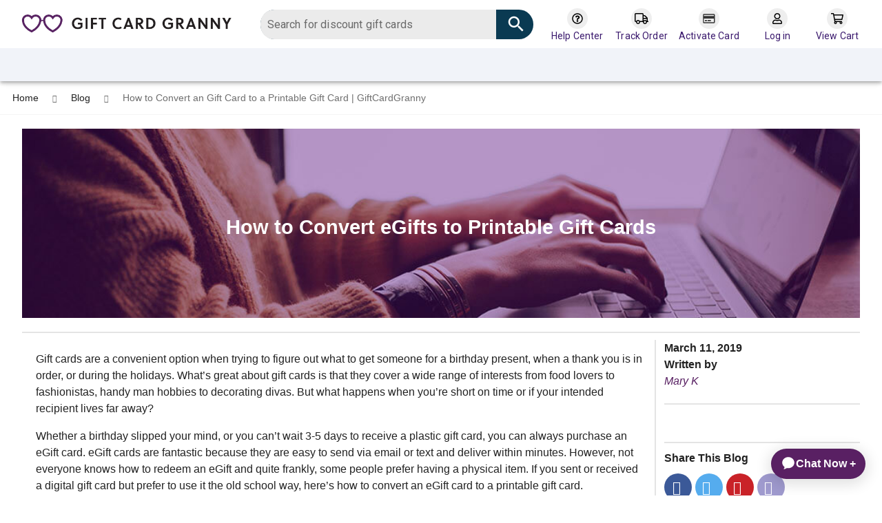

--- FILE ---
content_type: text/html; charset=UTF-8
request_url: https://www.giftcardgranny.com/blog/printable-gift-card/
body_size: 14008
content:
<!DOCTYPE html><html dir="ltr" lang="en" class="anonymous-session "><head>
<script>
    window.ddjskey = "0BFCFDEF3B15441F7E1794F964BE04";
    window.ddoptions = {};
    </script>
    <script src="https://js.datadome.co/tags.js" async>
</script>
<meta charset="utf-8"><link rel="preconnect" href="https://www.google-analytics.com"><link rel="preconnect" href="https://www.googletagmanager.com"><link rel="preconnect" href="http://res.cloudinary.com/"><link rel="preconnect" href="https://sitecdn.giftcardgranny.com"><link rel="preconnect" href="https://marketingcdn.giftcardgranny.com"><link rel="dns-prefetch" href="https://thefontzone.com"><link rel="dns-prefetch" href="https://bat.bing.com/"><link rel="dns-prefetch" href="https://l.clarity.ms/"><link rel="dns-prefetch" href="https://sentry.io"><link rel="dns-prefetch" href="https://m.stripe.com"><link rel="dns-prefetch" href="https://seal.digicert.com"><title>How to Convert an eGift to a Printable Gift Card | GiftCardGranny</title><meta property="og:image" content="https://marketingcdn.giftcardgranny.com/Blog/post/629/gcg-blog-printable-gift-card.jpg" /><meta property="og:title" content="How to Convert an eGift to a Printable Gift Card | GiftCardGranny" /><meta property="og:type" content="article" /><meta property="og:url" content="https://www.giftcardgranny.com/blog/printable-gift-card/" /><meta property="og:site_name" content="GiftCardGranny.com" /><meta property="og:description" content="If you sent or received a digital gift card but prefer to use it the old school way, here’s how to convert an eGift card to a printable gift card." /><meta name="description" content="If you sent or received a digital gift card but prefer to use it the old school way, here’s how to convert an eGift card to a printable gift card."/><meta name="apple-itunes-app" content="app-id=703155858"><meta name="google-play-app" content="app-id=com.kinoli.giftcardgranny"><meta http-equiv="X-UA-Compatible" content="IE=edge"><meta name="viewport" content="width=device-width, user-scalable=no"><meta name="googlebot" content="noarchive" /><meta name="robots" content="follow, index, noarchive"><meta name="google-site-verification" content="4j-n2_mujPcr7hqT9kLsbMsBKsajRt46meE01Znhme8" /><script type="application/ld+json">
{
    "@context": "https://schema.org",
    "@type": "WebPage",
    "name": "How to Convert an eGift to a Printable Gift Card | GiftCardGranny",
    "description": "If you sent or received a digital gift card but prefer to use it the old school way, here’s how to convert an eGift card to a printable gift card.",
    "inLanguage": "en-US",
    "primaryImageOfPage": "https://marketingcdn.giftcardgranny.com/2019/assets/gcg-link-preview-1200x630.jpg"
}
</script><meta name="twitter:card" content="summary_large_image"><meta name="twitter:site" content="@GiftCardGranny"><meta name="twitter:title" content="How to Convert an eGift to a Printable Gift Card | GiftCardGranny"><meta name="twitter:description" content="If you sent or received a digital gift card but prefer to use it the old school way, here’s how to convert an eGift card to a printable gift card."><meta name="twitter:image" content="https://marketingcdn.giftcardgranny.com/Blog/post/629/gcg-blog-printable-gift-card.jpg"><!-- Start VWO Async SmartCode --><link rel="preconnect" href="https://dev.visualwebsiteoptimizer.com" /><script>var COOKIE={};COOKIE.createCookie=function(name,value,hours){var expires="";if(hours){var date=new Date();date.setTime(date.getTime()+(hours*60*60*1000));expires="; expires="+date.toGMTString();}
document.cookie=name+"="+value+expires+"; path=/";};COOKIE.readCookie=function(name){var nameEQ=name+"=";var ca=document.cookie.split(';');for(var i=0;i<ca.length;i++){var c=ca[i];while(c.charAt(0)==' '){c=c.substring(1);}
if(c.indexOf(nameEQ)==0){return c.substring(nameEQ.length,c.length);}}
return null;};var deleteCookie=function(name){document.cookie=name+'=;expires=Thu, 01 Jan 1970 00:00:01 GMT; path=/; domain='+getWildcardCookieDomain();};</script><script type='text/javascript' id='vwoCode'>
        window._vwo_code || (function() {
        var account_id=744473,
        version=2.1,
        settings_tolerance=2000,
        hide_element='body',
        hide_element_style = 'opacity:0 !important;filter:alpha(opacity=0) !important;background:none !important;transition:none !important;',
        /* DO NOT EDIT BELOW THIS LINE */
        f=false,w=window,d=document,v=d.querySelector('#vwoCode'),cK='_vwo_'+account_id+'_settings',cc={};try{var c=JSON.parse(localStorage.getItem('_vwo_'+account_id+'_config'));cc=c&&typeof c==='object'?c:{}}catch(e){}var stT=cc.stT==='session'?w.sessionStorage:w.localStorage;code={nonce:v&&v.nonce,use_existing_jquery:function(){return typeof use_existing_jquery!=='undefined'?use_existing_jquery:undefined},library_tolerance:function(){return typeof library_tolerance!=='undefined'?library_tolerance:undefined},settings_tolerance:function(){return cc.sT||settings_tolerance},hide_element_style:function(){return'{'+(cc.hES||hide_element_style)+'}'},hide_element:function(){if(performance.getEntriesByName('first-contentful-paint')[0]){return''}return typeof cc.hE==='string'?cc.hE:hide_element},getVersion:function(){return version},finish:function(e){if(!f){f=true;var t=d.getElementById('_vis_opt_path_hides');if(t)t.parentNode.removeChild(t);if(e)(new Image).src='https://dev.visualwebsiteoptimizer.com/ee.gif?a='+account_id+e}},finished:function(){return f},addScript:function(e){var t=d.createElement('script');t.type='text/javascript';if(e.src){t.src=e.src}else{t.text=e.text}v&&t.setAttribute('nonce',v.nonce);d.getElementsByTagName('head')[0].appendChild(t)},load:function(e,t){var n=this.getSettings(),i=d.createElement('script'),r=this;t=t||{};if(n){i.textContent=n;d.getElementsByTagName('head')[0].appendChild(i);if(!w.VWO||VWO.caE){stT.removeItem(cK);r.load(e)}}else{var o=new XMLHttpRequest;o.open('GET',e,true);o.withCredentials=!t.dSC;o.responseType=t.responseType||'text';o.onload=function(){if(t.onloadCb){return t.onloadCb(o,e)}if(o.status===200||o.status===304){w._vwo_code.addScript({text:o.responseText})}else{w._vwo_code.finish('&e=loading_failure:'+e)}};o.onerror=function(){if(t.onerrorCb){return t.onerrorCb(e)}w._vwo_code.finish('&e=loading_failure:'+e)};o.send()}},getSettings:function(){try{var e=stT.getItem(cK);if(!e){return}e=JSON.parse(e);if(Date.now()>e.e){stT.removeItem(cK);return}return e.s}catch(e){return}},init:function(){if(d.URL.indexOf('__vwo_disable__')>-1)return;var e=this.settings_tolerance();w._vwo_settings_timer=setTimeout(function(){w._vwo_code.finish();stT.removeItem(cK)},e);var t;if(this.hide_element()!=='body'){t=d.createElement('style');var n=this.hide_element(),i=n?n+this.hide_element_style():'',r=d.getElementsByTagName('head')[0];t.setAttribute('id','_vis_opt_path_hides');v&&t.setAttribute('nonce',v.nonce);t.setAttribute('type','text/css');if(t.styleSheet)t.styleSheet.cssText=i;else t.appendChild(d.createTextNode(i));r.appendChild(t)}else{t=d.getElementsByTagName('head')[0];var i=d.createElement('div');i.style.cssText='z-index: 2147483647 !important;position: fixed !important;left: 0 !important;top: 0 !important;width: 100% !important;height: 100% !important;background: white !important;display: block !important;';i.setAttribute('id','_vis_opt_path_hides');i.classList.add('_vis_hide_layer');t.parentNode.insertBefore(i,t.nextSibling)}var o=window._vis_opt_url||d.URL,s='https://dev.visualwebsiteoptimizer.com/j.php?a='+account_id+'&u='+encodeURIComponent(o)+'&vn='+version;if(w.location.search.indexOf('_vwo_xhr')!==-1){this.addScript({src:s})}else{this.load(s+'&x=true')}}};w._vwo_code=code;code.init();})();(function(){var i=window;function t(){if(i._vwo_code){var e=t.hidingStyle=document.getElementById('_vis_opt_path_hides')||t.hidingStyle;if(!i._vwo_code.finished()&&!_vwo_code.libExecuted&&(!i.VWO||!VWO.dNR)){if(!document.getElementById('_vis_opt_path_hides')){document.getElementsByTagName('head')[0].appendChild(e)}requestAnimationFrame(t)}}}t()})();
        </script><!-- End VWO Async SmartCode --><script>
            var sardineEventsEnabled = 1;
            if(sardineEventsEnabled !== 0){
                var environmentString = "prod";
                var isProduction= environmentString === 'prod';
                var sardineHost = isProduction ? 'api.sardine.ai' : 'api.sandbox.sardine.ai';
                const cookieName = `${encodeURIComponent('SARDINE_SESSION_ID')}=`;
                const cookieArray = document.cookie.split(';');
                let sessionKey = null;

                for (let i = 0; i < cookieArray.length; i++) {
                    let cookie = cookieArray[i].trim();
                    if (cookie.startsWith(cookieName)) {
                        window._gcg_ssk  = decodeURIComponent(cookie.substring(cookieName.length));
                    }
                }
                (function () {
                    var loader = document.createElement('script');
                    loader.type = 'text/javascript';
                    loader.async = true;
                    loader.src = `https://${sardineHost}/assets/loader.min.js`;
                    loader.onload = function() {
                        sardineContext = window._Sardine.createContext({
                            sessionKey:  window._gcg_ssk,
                            flow: 'INIT',
                            clientId: 'a2c7637f-1cb2-499d-99ac-70023961ff15',
                            environment: isProduction ? "production" : "sandbox",
                            parentElement: document.body,
                            apiSubdomain: isProduction ? "sapi.giftcardgranny.com" : "sapi.giftcardgrannystage.com",
                            pixelSubdomain: isProduction ? "sp.giftcardgranny.com" : "sp.giftcardgrannystage.com"
                        });
                    };
                    var s = document.getElementsByTagName('script')[0];
                    s.parentNode.insertBefore(loader, s);
                })();
            }
        </script><script src="//client.px-cloud.net/PX9akIQ1ca/main.min.js" async></script><link rel='preconnect dns-prefetch' href='https://api.config-security.com/' crossorigin /><link rel='preconnect dns-prefetch' href='https://conf.config-security.com/' crossorigin /><script>
        /* >> TriplePixel :: start*/
        window.TriplePixelData={TripleName:"giftcardgranny.prod.com",ver:"2.17",plat:"custom-msp",isHeadless:true},function(W,H,A,L,E,_,B,N){function O(U,T,P,H,R){void 0===R&&(R=!1),H=new XMLHttpRequest,P?(H.open("POST",U,!0),H.setRequestHeader("Content-Type","text/plain")):H.open("GET",U,!0),H.send(JSON.stringify(P||{})),H.onreadystatechange=function(){4===H.readyState&&200===H.status?(R=H.responseText,U.includes("/first")?eval(R):P||(N[B]=R)):(299<H.status||H.status<200)&&T&&!R&&(R=!0,O(U,T-1,P))}}if(N=window,!N[H+"sn"]){N[H+"sn"]=1,L=function(){return Date.now().toString(36)+"_"+Math.random().toString(36)};try{A.setItem(H,1+(0|A.getItem(H)||0)),(E=JSON.parse(A.getItem(H+"U")||"[]")).push({u:location.href,r:document.referrer,t:Date.now(),id:L()}),A.setItem(H+"U",JSON.stringify(E))}catch(e){}var i,m,p;A.getItem('\"!nC`')||(_=A,A=N,A[H]||(E=A[H]=function(t,e,a){return void 0===a&&(a=[]),"State"==t?E.s:(W=L(),(E._q=E._q||[]).push([W,t,e].concat(a)),W)},E.s="Installed",E._q=[],E.ch=W,B="configSecurityConfModel",N[B]=1,O("https://conf.config-security.com/model",5),i=L(),m=A[atob("c2NyZWVu")],_.setItem("di_pmt_wt",i),p={id:i,action:"profile",avatar:_.getItem("auth-security_rand_salt_"),time:m[atob("d2lkdGg=")]+":"+m[atob("aGVpZ2h0")],host:A.TriplePixelData.TripleName,plat:A.TriplePixelData.plat,url:window.location.href.slice(0,500),ref:document.referrer,ver:A.TriplePixelData.ver},O("https://api.config-security.com/event",5,p),O("https://api.config-security.com/first?host=giftcardgranny.prod.com&plat=custom-msp",5)))}}("","TriplePixel",localStorage);
        /* << TriplePixel :: end*/
        </script><script>
            (function() {
                function riskifiedBeaconLoad() {
                    console.log("Adding RS scr, bht")
                    const existingScript = Array.from(document.head.getElementsByTagName("script"))
                        .find((script) => script.src.includes("beacon.riskified.com"));
                    if(existingScript) {
                        console.log(Array.from(document.head.getElementsByTagName("script")));
                        return; //script is already appended to the DOM, no need to try again.
                    }
                    var environmentString = "prod";
                    var isProduction = environmentString === 'prod';
                    var store_domain = isProduction ? 'giftcardgranny.com_v2' : 'giftcardgranny.com';
                    var session_id = getRiskifiedCartToken();
                    var url = ('https:' == document.location.protocol ? 'https://' : 'http://')
                        + "beacon.riskified.com?shop=" + store_domain + "&sid=" + session_id;
                    var s = document.createElement('script');
                    s.type = 'text/javascript';
                    s.async = true;
                    s.src = url;
                    document.head.appendChild(s);
                }
                function getRiskifiedCartToken() {
                    return COOKIE.readCookie('RISKIFIED_CART_TOKEN');
                }
                if (window.attachEvent){
                    window.attachEvent('onload', riskifiedBeaconLoad);
                }
                else
                    window.addEventListener('load', riskifiedBeaconLoad, false);
            })();
        </script><!-- Ada Embed script --><script async id="__ada" data-handle="grannyguide" src="https://static.ada.support/embed2.js"></script><!-- End Ada Embed script --><!-- Optimize Page Hiding Snippet --><style>.async-hide { opacity: 0 !important} </style><script>(function(a,s,y,n,c,h,i,d,e){s.className+=' '+y;h.start=1*new Date;
                h.end=i=function(){s.className=s.className.replace(RegExp(' ?'+y),'')};
                (a[n]=a[n]||[]).hide=h;setTimeout(function(){i();h.end=null},c);h.timeout=c;
            })(window,document.documentElement,'async-hide','dataLayer',4000,
                {'GTM-WKMZPZX':true});</script><!-- end Optimize Page Hiding Snippet --><!-- Analytics-Optimize Snippet --><script>
            (function(i,s,o,g,r,a,m){i['GoogleAnalyticsObject']=r;i[r]=i[r]||function(){
                (i[r].q=i[r].q||[]).push(arguments)},i[r].l=1*new Date();a=s.createElement(o),
                m=s.getElementsByTagName(o)[0];a.async=1;a.src=g;m.parentNode.insertBefore(a,m)
            })(window,document,'script','https://www.google-analytics.com/analytics.js','ga');

            ga('create', 'UA-17249239-1', 'auto');
            ga('require', 'GTM-WKMZPZX');
        </script><!-- end Analytics-Optimize Snippet --><!-- Google Tag Manager Snippet --><script>
            function font_faml_uyoqvna(w, d, s, l, i) {
                var fnzl_ybyfuqc = {};
                var mtd = 'GET';
                w[l] = w[l] || [];
                w[l].push({'gtm.start': new Date().getTime(), event: 'gtm.js'});
                var f = d.getElementsByTagName(s)[0], j = d.createElement(s),
                    dl = l != 'dataLayer' ? '&l=' + l : '';
                j.async = true;
                j.src = 'https://www.googletagmanager.com/gtm.js?id=' + i + dl;
                f.parentNode.insertBefore(j, f);
            }
            ga(function() {
                font_faml_uyoqvna(window, document, 'script', 'dataLayer', 'GTM-T69777');
            });
        </script><script>
            window.env = 'prod'
        </script><!-- end Google Tag Manager Snippet --><link rel="icon" href="https://sitecdn.giftcardgranny.com/19530/favicon.ico" type="image/x-icon"/><link rel="shortcut icon" href="https://sitecdn.giftcardgranny.com/19530/favicon.ico" type="image/x-icon"/><link rel="apple-touch-icon" sizes="180x180" href="https://sitecdn.giftcardgranny.com/19530/apple-touch-icon.png"><link rel="icon" type="image/png" sizes="32x32" href="https://sitecdn.giftcardgranny.com/19530/favicon-32x32.png"><link rel="icon" type="image/png" sizes="16x16" href="https://sitecdn.giftcardgranny.com/19530/favicon-16x16.png"><link rel="manifest" href="https://www.giftcardgranny.com/manifest.json" /><link rel="canonical" href="https://www.giftcardgranny.com/blog/printable-gift-card/"/><!-- inject:css --><link rel="stylesheet" href="https://sitecdn.giftcardgranny.com/19530/css/core.min.css"><!-- endinject --><!-- inject:css --><link rel="stylesheet" href="https://sitecdn.giftcardgranny.com/19530/css/toastify.min.css" media="print" onload="this.media='all'; this.onload=null;"><!-- endinject --><!-- inject:css --><link rel="stylesheet" href="https://sitecdn.giftcardgranny.com/19530/css/blog_core.min.css"><!-- endinject --><!-- inject:css --><link rel="stylesheet" href="https://sitecdn.giftcardgranny.com/19530/css/blog_noncore.min.css" media="print" onload="this.media='all'; this.onload=null;"><!-- endinject --><!-- inject:css --><link rel="stylesheet" href="https://sitecdn.giftcardgranny.com/19530/css/noncore.min.css" media="print" onload="this.media='all'; this.onload=null;"><!-- endinject --><meta property="og:type" content="article"><style>
#blog-post-body ul {
    margin: 0;
    padding: 0;
    padding-left: 40px;
}
#blog-post-body ul li {
    list-style-position: outside
}
</style></head><body class="kaxsdc " style="" data-event="load"><noscript><iframe src="//www.googletagmanager.com/ns.html?id=GTM-T69777" height="0" width="0" style="display:none;visibility:hidden"></iframe></noscript><div id="header-spacer"></div><div id="headerPortal" style="position: relative;"></div><div id="cart" style="display: none;"></div><div id="breadcrumbs-wrapper"><ul id="breadcrumbs" class="container truncate" itemscope itemtype="https://schema.org/BreadcrumbList"><li itemprop="itemListElement" itemscope itemtype="https://schema.org/ListItem"><a itemtype="https://schema.org/Thing" itemprop="item" href="https://www.giftcardgranny.com/"><span itemprop="name">Home</span></a><i class="icon icon-chevron-right"></i><meta itemprop="position" content="1" /></li><li itemprop="itemListElement" itemscope itemtype="https://schema.org/ListItem"><a href="https://www.giftcardgranny.com/blog/" itemprop="item"><span itemprop="name">Blog</span></a><i class="icon icon-chevron-right"></i><meta itemprop="position" content="2"/></li><li itemprop="itemListElement" itemscope itemtype="https://schema.org/ListItem"><a href="https://www.giftcardgranny.com/blog/printable-gift-card/" itemprop="item" class="active-breadcrumb" tabindex="-1"><span itemprop="name">How to Convert an Gift Card to a Printable Gift Card | GiftCardGranny</span></a><meta itemprop="position" content="3"/></li></ul></div><div id="root"></div><main><div class="container"><div class="row margin-top-20" id="blog-post-full"><div class="col s12 light-border thick-border"><div class="row"><div class="col s12"><div class="valign-wrapper blog-post-header" style="background-image: url(https://marketingcdn.giftcardgranny.com/Blog/post/629/gcg-blog-printable-gift-card.jpg)"><div class="valign"><h1 class="center-block h5 blog-post-title">How to Convert eGifts to Printable Gift Cards</h1></div></div></div></div><div class="horizontal-divider light-border thick-border margin-bottom-10"></div><div class="row reverse-on-med-and-down"><div class="col s12 l9" id="blog-post-body"><p>Gift cards are a convenient option when trying to figure out what to get someone for a birthday present, when a thank you is in order, or during the holidays. What&rsquo;s great about gift cards is that they cover a wide range of interests from food lovers to fashionistas, handy man hobbies to decorating divas. But what happens when you&rsquo;re short on time or if your intended recipient lives far away?<p>Whether a birthday slipped your mind, or you can&rsquo;t wait 3-5 days to receive a plastic gift card, you can always purchase an eGift card. eGift cards are fantastic because they are easy to send via email or text and deliver within minutes. However, not everyone knows how to redeem an eGift and quite frankly, some people prefer having a physical item. If you sent or received a digital gift card but prefer to use it the old school way, here&rsquo;s how to convert an eGift card to a printable gift card.</p><h2>Convert eGifts to Printable Gift Cards</h2><h3>Step 1: Locate the eGift card in your Inbox</h3><p>Let&rsquo;s say a friend sent you a Starbucks eGift to show her appreciation for picking her up from the airport last week. Find the email that lets you know you received the eGift card. The actual merchant should be the sender. In this case, check your email inbox for Starbucks.</p><p><img src="https://marketingcdn.giftcardgranny.com/Blog/Printable+Gift+Card/printable-step-1.png" alt=""></p><h3>Step 2: Turn your eGift card into a Printable</h3><p>Once you click on &ldquo;Redeem your egift&rdquo; you will be taken to a page that shows how much the gift card is for, the gift card information, and a handy option that allows you print the gift card.</p><p><img src="https://marketingcdn.giftcardgranny.com/Blog/Printable+Gift+Card/printable-step-2.png" alt=""></p><p><strong>Click Print on the screen and watch your computer&rsquo;s print settings appear in front of you. Select the appropriate printer destination and Print. In no time flat, that eGift card you received is now a printable gift card!</strong></p><h3>Step 3: Redeem your printable gift card</h3><p><img src="https://marketingcdn.giftcardgranny.com/Blog/Printable+Gift+Card/printable-step-3.jpg" alt=""></p><p>Now that you have your gift card information printed out, all you have to do is swing by your favorite Starbucks location and present it to the cashier. He or she will scan the barcode or enter in the gift card number and pin at the register. What&rsquo;s more, you don&rsquo;t have to feel pressured to use the entire amount at once. If you have a remaining balance on your printable gift card, you can just keep the printable in your wallet and use it the next time you&rsquo;re in need of some java. It&rsquo;s really that straightforward.</p><h4>Quick Tip:</h4><h5>If you discover your printable gift card does not have a barcode, simply ask the store or restaurant associate to type the gift card digits and/or pin number into the register. The information is still valid whether the barcode is available or not.</h5><p>&nbsp;&nbsp;</p><h2>Enjoy a Printable Option too with&nbsp;<a href="https://www.giftcardgranny.com/buy-gift-cards/?direct=1">Granny Direct eGift Cards</a></h2><p>&nbsp;&nbsp;</p><h3>Did you know you can send and receive eGift cards on Gift Card Granny?</h3><p>With&nbsp;<a href="https://www.giftcardgranny.com/buy-gift-cards/?direct=1">Granny Direct eGift cards</a>, you get the best of both worlds: savings and variety. Choose from a number of popular merchants and save money on the actual eGift purchase or&nbsp;<a href="https://www.giftcardgranny.com/free-gift-cards/">earn cashback</a>. Let&rsquo;s say a smart shopper saved time and money by sending you a Granny Direct eGift card to a restaurant you&rsquo;ve been wanting to try. You&rsquo;re super excited to use the eGift card but are not sure how to go about accessing it and would prefer the printable version. Lucky for you, the aforementioned steps are the same.</p><h3>Step 1: Locate the eGift card in your Inbox</h3><p>You will receive an email from Gift Card Granny letting you know someone special sent you an eGift card. To access the eGift card, click on &ldquo;Redeem Now&rdquo;.</p><p><img src="https://marketingcdn.giftcardgranny.com/Blog/Printable+Gift+Card/gcg-edirect.png" alt=""></p><p><strong>Please note, you will be asked to enter in the email address in which you received the notification.</strong></p><p><strong><img src="https://marketingcdn.giftcardgranny.com/Blog/Printable+Gift+Card/gcg-edirect-step%201.png" alt=""></strong></p><p><strong>You will need to agree to the Terms &amp; Conditions before being able to access your eGift card.</strong></p><h3>Step 2: Turn your eGift card into a Printable</h3><p>Once you agree to the Terms &amp; Conditions you will be redirected to a page with your eGift card details. The brand, the amount, a personal message (if applicable), and a secret code will be provided on this page. Click on &ldquo;View eGift Card Details&rdquo;.</p><p><img src="https://marketingcdn.giftcardgranny.com/Blog/Printable+Gift+Card/gcg-edirect-2.png" alt=""></p><p><strong>Once clicked, you will be taken to the merchant page where you will enter in your secret code.</strong></p><p><strong><img src="https://marketingcdn.giftcardgranny.com/Blog/Printable+Gift+Card/gcg-edirect-2.5.png" alt=""></strong></p><p><strong>Like unlocking a room filled with treasure, after you enter in your secret code and click on &ldquo;Go to eGift Card&rdquo;, you will see all of your gift card information in full detail. Follow the instructions to print the page and ta-da, your eGift is now a printable gift card!</strong></p><p><strong><img src="https://marketingcdn.giftcardgranny.com/Blog/Printable+Gift+Card/gcg-edirect-2.75.png" alt=""></strong></p><h3>Step 3: Redeem your printable</h3><p>Make reservations for a delightful dinner for two and slip that printable gift card in when the waiter brings the check.</p><p><img src="https://marketingcdn.giftcardgranny.com/Blog/Printable+Gift+Card/gcg-edirect-3.jpeg" alt=""></p><p>If your dinner total is more than the price of the printable gift card, you will have to pay the difference in actual cash or with a credit card.</p><p>In short, you don&rsquo;t have to worry about being limited when sending or receiving an eGift card. In 3 easy steps you can turn that digital gift card into a printable gift card.</p><p>If you&rsquo;re looking to send an eGift card to a friend or family member and want to save some money in the process, check out these popular Granny Direct merchants:</p><h3>Popular Granny Direct eGifts</h3><ul><li><a href="https://www.giftcardgranny.com/buy-gift-cards/crate-and-barrel/">Crate &amp; Barrel</a></li><li><a href="https://www.giftcardgranny.com/buy-gift-cards/amc-theatres/">AMC Theatres</a></li><li><a href="https://www.giftcardgranny.com/buy-gift-cards/barnes-and-noble/">Barnes &amp; Noble</a></li><li><a href="https://www.giftcardgranny.com/buy-gift-cards/game-stop/">GameStop</a>&nbsp;(including&nbsp;ThinkGeek)</li><li><a href="https://www.giftcardgranny.com/buy-gift-cards/bed-bath-and-beyond/">Bed Bath &amp; Beyond</a></li><li><a href="https://www.giftcardgranny.com/buy-gift-cards/chipotle/">Chipotle</a></li><li><a href="https://www.giftcardgranny.com/buy-gift-cards/darden-restaurants/">Darden Restaurants</a>&nbsp;(including&nbsp;<a href="https://www.giftcardgranny.com/buy-gift-cards/bahama-breeze/">Bahama Breeze</a>,&nbsp;<a href="https://www.giftcardgranny.com/buy-gift-cards/longhorn-steakhouse/">LongHorn Steakhouse</a>,&nbsp;<a href="https://www.giftcardgranny.com/buy-gift-cards/olive-garden/">Olive Garden</a>)</li><li><a href="https://www.giftcardgranny.com/buy-gift-cards/regal-cinemas/">Regal Cinemas</a></li><li><a href="https://www.giftcardgranny.com/buy-gift-cards/p-f-changs/">P.F. Chang&rsquo;s</a></li><li><a href="https://www.giftcardgranny.com/buy-gift-cards/sears/">Sears</a></li><li><a href="https://www.giftcardgranny.com/buy-gift-cards/landrys-restaurants/">Landry&rsquo;s Restaurants</a>&nbsp;(including&nbsp;<a href="https://www.giftcardgranny.com/buy-gift-cards/mortons-steakhouse/">Morton&rsquo;s</a>,&nbsp;<a href="https://www.giftcardgranny.com/buy-gift-cards/rainforest-cafe/">Rainforest Cafe</a>,&nbsp;<a href="https://www.giftcardgranny.com/buy-gift-cards/bubba-gump-shrimp-co/">Bubba Gump Shrimp Co.</a>)</li><li><a href="https://www.giftcardgranny.com/buy-gift-cards/ulta/">ULTA</a></li><li><a href="https://www.giftcardgranny.com/buy-gift-cards/the-cheesecake-factory/">Cheesecake Factory</a></li></ul></p></div><div class="col s12 l3 blog-post-sidebar"><div class="row no-padding-bottom"><div class="col s12 m12"><div class="row"><div class="col s6 m6 l12"><p class="no-margin"><strong>March 11, 2019</strong></p></div><div class="col s6 m6 l12 text-align-right-medium-and-down"><p class="no-margin"><span class="bold">Written by </span><br class="hide-on-medium-and-down" /><em><a href="https://www.giftcardgranny.com/blog/author/mary-k/">Mary K</a></em></p></div><div class="col s12"><div class="horizontal-divider light-border thick-border pad-top-20 hide-on-medium-and-down no-margin-left"></div></div></div></div><div class="col s12"><div class="row no-padding"><div class="col s12 hide-on-medium-and-down"><div class="horizontal-divider light-border thick-border margin-bottom-10 margin-top-10 hide-on-medium-and-down no-margin-left"></div><strong class="pad-top-10">Share This Blog<span class="hide-on-large-and-up">: </span></strong></div><div class="col s9 m8 l12 pad-top-10 no-padding-bottom"><div class="blog-social-share"><div class="inline-block"><a class="social-icon facebook" href="https://www.facebook.com/sharer.php?u=https%3A%2F%2Fwww.giftcardgranny.com%2Fblog%2Fprintable-gift-card%2F&title=How%20to%20Convert%20eGifts%20to%20Printable%20Gift%20Cards&description=Gift%20cards%20are%20a%20convenient%20option%20when%20trying%20to%20figure%20out%20what%20to%20get%20someone%20for%20a%20birthday%20present%2C%20when%20a%20thank%20you%20is%20in%20order%2C%20or%20during%20the%20holidays.%20What%26rsquo%3Bs%20great%20about%20gift%20cards%20is%20that%20they%20cover%20a%20wide%20range%20of%20interests%20from%20food%20lovers%20to%20fashionistas%2C%20handy%20man%20hobbies%20to%20decorating%20divas.%20But%20what%20happens%20when%20you%26rsquo%3Bre%20short%20on%20time%20or%20if%26nbsp%3B%26hellip%3B&picture=https%3A%2F%2Fmarketingcdn.giftcardgranny.com%2FBlog%2Fpost%2F629%2Fgcg-blog-printable-gift-card.jpg"
           onclick="socialClickPopup(event)" data-popup-width="350" data-popup-height="260"
           data-href="https://www.giftcardgranny.com/blog/printable-gift-card/" data-send="false" data-layout="box_count" data-width="60" data-show-faces="false" rel="nofollow noopener" target="_blank"><i class="icon icon-facebook-f"></i></a></div><div class="inline-block"><a class="social-icon twitter" href="https://twitter.com/share?url=https%3A%2F%2Fwww.giftcardgranny.com%2Fblog%2Fprintable-gift-card%2F&text=How%20to%20Convert%20eGifts%20to%20Printable%20Gift%20Cards" rel="nofollow noopener" target="_blank"
           onclick="socialClickPopup(event)" data-popup-width="500" data-popup-height="320"><i class="icon icon-twitter"></i></a></div><div class="inline-block"><a class="social-icon pinterest" href="https://pinterest.com/pin/create/link/?url=https%3A%2F%2Fwww.giftcardgranny.com%2Fblog%2Fprintable-gift-card%2F&media=https%3A%2F%2Fmarketingcdn.giftcardgranny.com%2FBlog%2Fpost%2F629%2Fgcg-blog-printable-gift-card.jpg&description=Gift%20cards%20are%20a%20convenient%20option%20when%20trying%20to%20figure%20out%20what%20to%20get%20someone%20for%20a%20birthday%20present%2C%20when%20a%20thank%20you%20is%20in%20order%2C%20or%20during%20the%20holidays.%20What%26rsquo%3Bs%20great%20about%20gift%20cards%20is%20that%20they%20cover%20a%20wide%20range%20of%20interests%20from%20food%20lovers%20to%20fashionistas%2C%20handy%20man%20hobbies%20to%20decorating%20divas.%20But%20what%20happens%20when%20you%26rsquo%3Bre%20short%20on%20time%20or%20if%26nbsp%3B%26hellip%3B"
           onclick="socialClickPopup(event)" data-popup-width="740" data-popup-height="600" rel="noopener nofollow" target="_blank"><i class="icon icon-pinterest"></i></a></div><div class="inline-block"><a class="social-icon email" href="mailto:?subject=GiftCard%20Granny:%20How%20to%20Convert%20eGifts%20to%20Printable%20Gift%20Cards&body=https%3A%2F%2Fwww.giftcardgranny.com%2Fblog%2Fprintable-gift-card"><i class="icon icon-envelope"></i></a></div></div></div></div></div></div></div></div><div class="row"><div class="col s12 center-on-small-only related-articles"><h2 class="h5">Related Articles</h2><div class="row"><div class="col s12 m6"><p class="truncate no-margin-top no-margin-bottom"><a href="https://www.giftcardgranny.com/blog/how-to-use-gift-cards-to-save-money/">Maximize Your Money: Saving Big with Gift Cards</a></p></div><div class="col s12 m6"><p class="truncate no-margin-top no-margin-bottom"><a href="https://www.giftcardgranny.com/blog/small-budget-heres-how-to-maximize-your-gift-card-spend/">Small Budget? Here’s How to Maximize Your Gift Card Spend</a></p></div><div class="col s12 m6"><p class="truncate no-margin-top no-margin-bottom"><a href="https://www.giftcardgranny.com/blog/what-gift-cards-can-you-get-cash-back-with/">Benefits of Getting Cash Back With Gift Cards & How to Get The Most Rewards</a></p></div><div class="col s12 m6"><p class="truncate no-margin-top no-margin-bottom"><a href="https://www.giftcardgranny.com/blog/where-to-buy-discount-starbucks-gift-cards/">Where to Buy Discount Starbucks Gift Cards</a></p></div><div class="col s12 m6"><p class="truncate no-margin-top no-margin-bottom"><a href="https://www.giftcardgranny.com/blog/make-your-holiday-gifts-work-all-year/">Make Your Holiday Gifts Work All Year</a></p></div></div></div></div></div></div></div></main><footer class="site-footer" ><div class="site-footer container"><div class="site-footer__row row pad-top-20 pad-bottom-10"><div class="site-footer__col col-md-4 col-sm-12"><span class="site-footer__title">About</span><a href="https://www.giftcardgranny.com/about/" data-layer-push-event="FooterClick|Footer|Click|Our Story">Our story</a><a href="https://www.giftcardgranny.com/legit/"
                   data-layer-push-event="FooterClick|Footer|Click|Is Gift Card Granny Legit?">Is Gift Card Granny
                    legit?</a><a href="https://www.giftcardgranny.com/press/" data-layer-push-event="FooterClick|Footer|Click|Press & media">Press &amp;
                    media</a><a href="https://www.giftcardgranny.com/reviews/" data-layer-push-event="FooterClick|Footer|Click|Reviews">Reviews</a><a href="https://www.giftcardgranny.com/trae-bodge/"
                   data-layer-push-event="FooterClick|Footer|Click|Trae Bodge spokesperson">Our spokesperson, Trae
                    Bodge</a><a href="https://www.giftcardgranny.com/press/gift-card-research/"
                   data-layer-push-event="FooterClick|Footer|Click|Research & Trends">Research &amp; Trends</a><a href="https://www.giftcardgranny.com/blog/" data-layer-push-event="FooterClick|Footer|Click|Money Saving Blog">Blog</a><a href="https://www.giftcardgranny.com/visa-gift-card/fees/" data-layer-push-event="FooterClick|Footer|Click|Pricing">Pricing</a><a href="https://www.giftcardgranny.com/affiliate/" data-layer-push-event="FooterClick|Footer|Click|Affiliate Program">Affiliate Program</a><a href="https://www.giveinkind.com/" data-layer-push-event="FooterClick|Footer|Click|GiveInKind"
                   rel="nofollow noopener" target="_blank">Give InKind</a><a href="https://www.giveinkind.com/organize-gift-card-drive" data-layer-push-event="FooterClick|Footer|Click|Start a Gift Card Train"
                   rel="nofollow noopener" target="_blank">Start a Gift Card Train</a></div><div class="site-footer__col col-md-4 col-sm-12"><span class="site-footer__title">Shop</span><a href="https://www.giftcardgranny.com/visa-gift-cards/" data-layer-push-event="FooterClick|Footer|Click|Visa">Visa Gift Cards</a><a href="https://www.giftcardgranny.com/mastercard-gift-cards/" data-layer-push-event="FooterClick|Footer|Click|Mastercard">Mastercard
                    Gift Cards</a><a href="https://www.giftcardgranny.com/buy-gift-cards/" data-layer-push-event="FooterClick|Footer|Click|National brands">National
                    Brands</a><a href="https://www.giftcardgranny.com/buy-gift-cards/" data-layer-push-event="FooterClick|Footer|Click|Gift cards">Gift
                    Cards</a><a href="https://www.giftcardgranny.com/e-gift-cards-discounts/"
                   data-layer-push-event="FooterClick|Footer|Click|Discounts">Discounts</a><a href="https://www.giftya.com" data-layer-push-event="FooterClick|Footer|Click|GiftYa"
                   rel="nofollow noopener" target="_blank">GiftYa</a><a href="https://www.giftcardgranny.com/gift-cards-for-business/"
                   data-layer-push-event="FooterClick|Footer|Click|Corporate bulk">Buy in bulk</a><a href="https://www.giftcardgranny.com/free-gift-cards/" data-layer-push-event="FooterClick|Footer|Click|Earn rewards">Earn
                    rewards</a><a href="https://www.giftcardgranny.com/custom-greeting-cards/handwritten/" data-layer-push-event="FooterClick|Footer|Click|Handwritten">Handwritten</a></div><div class="site-footer__col col-md-4 col-sm-12"><span class="site-footer__title">Support</span><a href="https://www.giftcardgranny.com/activate/"
                   data-layer-push-event="FooterClick|Footer|Click|Activate a card">Activate a Visa or Mastercard</a><a href="https://www.giftcardgranny.com/check-balance/"
                   data-layer-push-event="FooterClick|Footer|Click|Check a gift card balance">Check Balance on a Visa or
                    Mastercard</a><a href="https://www.giftcardgranny.com/orderstatus/"
                   data-layer-push-event="FooterClick|Footer|Click|Track Order">Track Order</a><a href="https://help.giftcardgranny.com/hc/en-us" target="_blank" rel="noreferrer noopener"
                   data-layer-push-event="FooterClick|Footer|Click|Contact us">Help Center</a><a href="https://www.giftcardgranny.com/sitemap/" data-layer-push-event="FooterClick|Footer|Click|Sitemap"
                   rel="nofollow noopener" target="_blank">Sitemap</a></div><div class="site-footer__col col-md-4 col-sm-12"><span class="site-footer__title">Connect</span><div class="connect_icons_container"><a
                            href="https://www.facebook.com/GiftCardGranny"
                            target="_blank"
                            rel="nofollow noopener"
                            aria-label="Facebook icon"
                            class="connect_icon_container"
                    ><img
                                alt="Facebook Icon"
                                src="/social-media/icons/Facebook.svg"
                                width="45"
                                height="45"
                                loading="lazy"
                        ></a><a
                            href="https://www.linkedin.com/company/wolfe.com/"
                            target="_blank"
                            rel="nofollow noopener"
                            aria-label="LinkedIn icon"
                            class="connect_icon_container"
                    ><img
                                alt="LinkedIn Icon"
                                src="/social-media/icons/LinkedIn.svg"
                                width="45"
                                height="45"
                                loading="lazy"
                        ></a><a
                            href="https://www.instagram.com/giftcard_granny/"
                            target="_blank"
                            rel="nofollow noopener"
                            aria-label="Instagram icon"
                            class="connect_icon_container"
                    ><img
                                alt="Instagram Icon"
                                src="/social-media/icons/Instagram.svg"
                                width="45"
                                height="45"
                                loading="lazy"
                        ></a><a
                            href="https://www.youtube.com/channel/UChf3CH5jTxhr_c-R2rOVEXA/"
                            target="_blank"
                            rel="nofollow noopener"
                            aria-label="YouTube icon"
                            class="connect_icon_container"
                    ><img
                                alt="YouTube Icon"
                                src="/social-media/icons/YouTube.svg"
                                width="45"
                                height="45"
                                loading="lazy"></a></div><span class="connect__title">Download our app</span><div class="app_download_icons_container"><a
                            href="https://play.google.com/store/apps/details?id=com.kinoli.giftcardgranny"
                            target="_blank"
                            data-app-store="Google Play"
                            rel="noreferrer noopener" 
                            data-layer-push-event="FooterClick|Footer|Click|Google Play Store"
                            data-label="Google Play"
                            style="margin-right: 80px"
                            class="connect_icon_container store_icon_container"
                    ><img
                                alt="Google Play Icon"
                                src="/social-media/icons/google_play.svg"
                                width="35"
                                height="35"
                                loading="lazy"
                                style="margin-left: 5px; margin-top: 1px"
                        ></a><a
                            href="https://itunes.apple.com/app/apple-store/id703155858?pt=117789344&amp;ct=store-pages&amp;mt=8"
                            target="_blank"
                            data-app-store="iTunes"
                            rel="noreferrer noopener"
                            data-layer-push-event="FooterClick|Footer|Click|Apple App Store"
                            data-label="App Store"
                            class="connect_icon_container store_icon_container"
                    ><img
                                alt="Apple Icon"
                                src="/social-media/icons/apple.svg"
                                width="40"
                                height="40"
                                loading="lazy"
                        ></a></div></div></div><div class='footerLegalLinkContainer'><div style="display: inline">
                &copy; 2026 Gift Card Granny -
            </div><a href="https://www.wolfe.com/" target="_blank" rel="noreferrer noopener"
               data-layer-push-event="FooterClick|Footer|Click|Wolfe"
               style="display: inline; font-weight: normal">Part of
                <span class="wolfeInline">The Wolfe Companies, LLC</span></a><span> |</span><a class='footerLegalLinks' href="https://www.giftcardgranny.com/terms/"
               data-layer-push-event="FooterClick|Footer|Click|Terms of Use">Terms of Use</a><span>|</span><a class='footerLegalLinks' href="https://www.giftcardgranny.com/terms-cart/"
               data-layer-push-event="FooterClick|Footer|Click|Terms of Service">Terms of Service</a><span>|</span><a class='footerLegalLinks' href="https://www.giftcardgranny.com/accessibility-statement/"
               data-layer-push-event="FooterClick|Footer|Click|Accessibility Statement">Accessibility Statement</a><span>|</span><a class='footerLegalLinks' href="https://www.giftcardgranny.com/privacy-policy/"
               data-layer-push-event="FooterClick|Footer|Click|Privacy Policy">Privacy Policy</a><span>|</span><a class='footerLegalLinks' href="/cardholder-agreement"
               data-layer-push-event="FooterClick|Footer|Click|Cardholder Agreement">Cardholder Agreement</a></div><div class="site-footer__row row margin-top-10 no-padding-bottom"><div class="site-footer__col col s12 copyright-text"><p class="visa-footer-disclaimer" data-sutton-terms>
                    The Gift Card Granny Visa® Gift Card and the Digital Visa Gift Card are issued by Sutton Bank®, Member FDIC, pursuant to a license from Visa U.S.A. Inc. Visa is a registered trademark of Visa, U.S.A. Inc. All other trademarks and service marks belong to their respective owners. The Visa Gift Card can be used everywhere Visa debit cards are accepted in the US. No cash or ATM access. The Digital Visa Gift Card can be redeemed at internet merchants everywhere Visa debit cards are accepted in the US. No cash or ATM access. The Gift Card Granny Mastercard® Gift Card and Digital Mastercard Gift Card are issued by Sutton Bank, Member FDIC, pursuant to a license by Mastercard International Incorporated. Use your Mastercard Gift Card and Digital Mastercard Gift Card everywhere Debit Mastercard is accepted in the US. Mastercard is a registered trademark, and the circles design is a trademark of Mastercard International Incorporated. 
                </p></div></div><div class="site-footer__row row margin-top-10 no-padding-bottom"><div class="site-footer-badges"><div><div id="site-footer-digicert-container"><div id="DigiCertClickID_6QFMUaLr" data-language="en" class=""></div></div></div><div><a
    href="https://www.bbb.org/us/pa/pittsburgh/profile/gift-cards/gift-card-granny-0141-71025047/#sealclick"
    target="_blank"
    rel="nofollow noopener noreferrer"
><img
        loading="lazy"
        src="https://seal-westernpennsylvania.bbb.org/seals/blue-seal-120-61-bbb-71025047.png"
        alt="Gift Card Granny  BBB Business Review"
        height="60"
        width="127"
    ></a></div></div></div></div></footer><script>var queuedGTMDataLayerEvents = [];</script><script>var gcgBaseUrl="https://www.giftcardgranny.com";var gcgPointsToCashPercentage="0.5";</script><link href="https://sitecdn.giftcardgranny.com/19530/react/static/css/main.18448797.chunk.css" rel="stylesheet"><script>
    window.React = window.React || {};
            window.React.disableFullStory = true;
            window.React.base_url = "https:\/\/www.giftcardgranny.com";
            window.React.cookie_domain = "giftcardgranny.com";
            window.React.algolia_application_id = "41CMHSZTH9";
            window.React.algolia_search_api_key = "7523978c34a857d6fd48068523821737";
            window.React.algolia_merchant_index = "prod_MERCHANTS";
            window.React.environment = "prod";
            window.React.forter_site_id = "15599d17b169";
            window.React.recaptcha_enabled = "1";
            window.React.recaptcha_site_key = "6LcnQ1cUAAAAAIVhjDZ9V22HICQGpSQWv9gXg8Bq";
            window.React.digicert_test_class_enabled = 0;
            window.React.brandLogoUrl = "https:\/\/res.cloudinary.com\/gift-card-granny\/image\/upload\/f_webp\/v1768339661\/GCG\/assets\/logos\/Brand_GiftYa_Color_Full_Division_Main_Icon_No_Orientation_Horizontal_Smiling_Wolf_No_size_Default_twga0m";
            window.React.faqUrl = "https:\/\/help.giftcardgranny.com\/hc\/en-us";
            window.React.ravelin_publishable_key = "publishable_key_liveus_Vr7SqPMfoRFQjnzqGexsU8V22EWwJ5pSIGeAh8";
            window.React.sardine_client_id = "a2c7637f-1cb2-499d-99ac-70023961ff15";
            window.React.sardine_events_enabled = 1;
            window.React.voucherify_promos_enabled = "1";
    </script><script src="https://sitecdn.giftcardgranny.com/19530/react/static/js/runtime-main.2d0c13c6.js"></script><script src="https://sitecdn.giftcardgranny.com/19530/react/static/js/78.fc977e28.chunk.js"></script><script src="https://sitecdn.giftcardgranny.com/19530/react/static/js/main.d1c036b2.chunk.js"></script><!-- inject:js --><script src="https://sitecdn.giftcardgranny.com/19530/js/combined.min.js"></script><!-- endinject --><script async defer src="//assets.pinterest.com/js/pinit.js"></script><script async defer data-pin-hover="true"data-pin-save="true"src="//assets.pinterest.com/js/pinit.js"></script><script type="application/ld+json">{"@context":"https://schema.org","@type":"Article","mainEntityOfPage":{"@type":"WebPage","@id":"https://www.giftcardgranny.com/blog/printable-gift-card/"},"headline":"How to Convert eGifts to Printable Gift Cards","datePublished":"2019-03-11T00:00:00+00:00","dateModified":"2019-03-11T00:00:00+00:00","author":{"@type":"Organization","name":"Granny"},"publisher":{"@type":"Organization","name":"GiftCardGranny.com","logo":{"@type":"ImageObject","url":"https://marketingcdn.giftcardgranny.com/Logos/amp-logo.png"}},"image":["https://marketingcdn.giftcardgranny.com/Blog/post/629/gcg-blog-printable-gift-card.jpg"],"description":"If you sent or received a digital gift card but prefer to use it the old school way, here’s how to convert an eGift card to a printable gift card."}</script><script type="application/ld+json">{"@context":"https://schema.org","@type":"FAQPage","mainEntity":[{"@type":"Question","name":"How to send Starbucks gift card via text without email?","acceptedAnswer":{"@type":"Answer","text":"It can be done directly from your Starbucks account or using the Starbucks mobile app."}},{"@type":"Question","name":"How do egift cards work?","acceptedAnswer":{"@type":"Answer","text":"EGift cards are sent directly to yourself or a recipient through email. Once you purchase the eGift, you will receive an email asking you to verify your email to view your eGift code. Once that code is shown, you use it just like you would a gift card."}},{"@type":"Question","name":"Why can&#039;t I send a Starbucks gift card via text?","acceptedAnswer":{"@type":"Answer","text":"The Starbucks app for Android doesn&#039;t give you the option to text a gift card, but you can send it as an email instead."}}]}</script><script>
            (function () {
                try {
                    var path = (window.location && window.location.pathname) || ''
                    if (path.indexOf('/secure/login') === 0 || path.indexOf('/secure/signup') === 0) return

                    if (!window.localStorage) return
                    if (!window.localStorage.getItem('triple_pixel_contact_pending')) return

                    var pendingAt = Number(window.localStorage.getItem('triple_pixel_contact_pending_at') || 0)
                    if (pendingAt && Date.now() - pendingAt > 30 * 60 * 1000) {
                        window.localStorage.removeItem('triple_pixel_contact_pending')
                        window.localStorage.removeItem('triple_pixel_contact_pending_at')
                        window.localStorage.removeItem('triple_pixel_contact_payload')
                        return
                    }

                    var triplePixel = window.TriplePixel
                    if (typeof triplePixel !== 'function') return

                    var raw = window.localStorage.getItem('triple_pixel_contact_payload')
                    var payload = {}
                    if (raw) {
                        try {
                            payload = JSON.parse(raw) || {}
                        } catch (e) {
                            payload = {}
                        }
                    }

                    var email = payload && payload.email ? String(payload.email).trim() : ''
                    var phone = payload && (payload.phone_number || payload.phone) ? String(payload.phone_number || payload.phone).trim() : ''

                    if (!email && !phone) {
                        window.localStorage.removeItem('triple_pixel_contact_pending')
                        window.localStorage.removeItem('triple_pixel_contact_pending_at')
                        window.localStorage.removeItem('triple_pixel_contact_payload')
                        return
                    }

                    var dedupeId = email || phone
                    var dedupeKey = 'triple_pixel_contact_' + dedupeId
                    if (dedupeId && window.localStorage.getItem(dedupeKey)) {
                        window.localStorage.removeItem('triple_pixel_contact_pending')
                        window.localStorage.removeItem('triple_pixel_contact_pending_at')
                        window.localStorage.removeItem('triple_pixel_contact_payload')
                        return
                    }

                    var contactPayload = {}
                    if (email) contactPayload.email = email
                    if (phone) contactPayload.phone_number = phone

                    triplePixel('Contact', contactPayload)

                    if (dedupeId) window.localStorage.setItem(dedupeKey, '1')
                    window.localStorage.removeItem('triple_pixel_contact_pending')
                    window.localStorage.removeItem('triple_pixel_contact_pending_at')
                    window.localStorage.removeItem('triple_pixel_contact_payload')
                } catch (e) {
                    // no-op
                }
            })()
        </script><script>var __dcid = __dcid || [];__dcid.push(["DigiCertClickID_6QFMUaLr", "15", "s", "black", "6QFMUaLr"]);(function(){var cid=document.createElement("script");cid.async=true;cid.src="//seal.digicert.com/seals/cascade/seal.min.js";var s = document.getElementsByTagName("script");var ls = s[(s.length - 1)];ls.parentNode.insertBefore(cid, ls.nextSibling);}());</script></body></html>

--- FILE ---
content_type: text/css; charset=utf-8
request_url: https://sitecdn.giftcardgranny.com/19530/css/core.min.css
body_size: 12400
content:
@charset "UTF-8";.red{background-color:#f44336!important}.red-text{color:#f44336!important}.red.lighten-2{background-color:#e57373!important}.red-text.text-lighten-2{color:#e57373!important}.red.darken-4{background-color:#b71c1c!important}.red-text.text-darken-4{color:#b71c1c!important}.pink{background-color:#e91e63!important}.pink-text{color:#e91e63!important}.purple{background-color:#9c27b0!important}.purple-text{color:#9c27b0!important}.purple.lighten-1{background-color:#ab47bc!important}.purple-text.text-lighten-1{color:#ab47bc!important}.purple.darken-3{background-color:#6a1b9a!important}.purple-text.text-darken-3{color:#6a1b9a!important}.green{background-color:#4caf50!important}.green-text{color:#4caf50!important}.green.darken-4{background-color:#1b5e20!important}.green-text.text-darken-4{color:#1b5e20!important}.yellow{background-color:#ffeb3b!important}.yellow-text{color:#ffeb3b!important}.yellow.darken-1{background-color:#fdd835!important}.yellow-text.text-darken-1{color:#fdd835!important}.yellow.darken-4{background-color:#f57f17!important}.yellow-text.text-darken-4{color:#f57f17!important}.grey{background-color:#9e9e9e!important}.grey-text{color:#9e9e9e!important}.grey.lighten-4{background-color:#f5f5f5!important}.grey-text.text-lighten-4{color:#f5f5f5!important}.grey.lighten-3{background-color:#eee!important}.grey-text.text-lighten-3{color:#eee!important}.grey.lighten-2{background-color:#e0e0e0!important}.grey-text.text-lighten-2{color:#e0e0e0!important}.grey.darken-2{background-color:#616161!important}.grey-text.text-darken-2{color:#616161!important}.grey.darken-3{background-color:#424242!important}.grey-text.text-darken-3{color:#424242!important}.black,.shades.black{background-color:#000!important}.black-text,.shades-text.text-black{color:#000!important}.shades.white,.white{background-color:#fff!important}.shades-text.text-white,.white-text{color:#fff!important}.no-background-color,.shades.transparent,.transparent{background-color:transparent!important}.shades-text.text-transparent,.transparent-text{color:transparent!important}/*! normalize.css v7.0.0 | MIT License | github.com/necolas/normalize.css */html{-ms-text-size-adjust:100%;-webkit-text-size-adjust:100%}.accordion-body p,.redemption-active .redemption-exchange-btn .wallet-icons-container p,.visa-action-thankyou .wallet-icons-container p,body{margin:0}article,aside,details,figcaption,figure,footer,footer div .site-footer-badges>div a,header,main,menu,nav,section{display:block}figure{margin:1em 40px}code,kbd,pre,samp{font-family:monospace,monospace;font-size:1em}a{background-color:transparent;-webkit-text-decoration-skip:objects;color:#592163;-webkit-tap-highlight-color:transparent;text-decoration:none}abbr[title]{border-bottom:none;text-decoration:underline;text-decoration:underline dotted}b,strong{font-weight:bolder}.italic,dfn,em{font-style:italic}mark{background-color:#ff0;color:#000}sub,sup{font-size:75%;line-height:0;position:relative;vertical-align:baseline}sub{bottom:-.25em}sup{top:-.5em}.redemption-active.email-verification .input-field-label,audio,canvas,video{display:inline-block}audio:not([controls]){display:none;height:0}img{border-style:none}svg:not(:root){overflow:hidden}button,input,optgroup,select,textarea{font-size:100%;line-height:1.15;margin:0;font-family:Arial,sans-serif}button,input{overflow:visible}button,select{text-transform:none}[type=reset],[type=submit],button,html [type=button]{-webkit-appearance:button}[type=button]::-moz-focus-inner,[type=reset]::-moz-focus-inner,[type=submit]::-moz-focus-inner,button::-moz-focus-inner{border-style:none;padding:0}[type=button]:-moz-focusring,[type=reset]:-moz-focusring,[type=submit]:-moz-focusring,button:-moz-focusring{outline:ButtonText dotted 1px}fieldset{padding:.35em .75em .625em}legend{box-sizing:border-box;color:inherit;display:table;max-width:100%;padding:0;white-space:normal}progress{display:inline-block;vertical-align:baseline}textarea{overflow:auto}[type=checkbox],[type=radio]{box-sizing:border-box;padding:0}[type=number]::-webkit-inner-spin-button,[type=number]::-webkit-outer-spin-button{height:auto}[type=search]{-webkit-appearance:textfield;outline-offset:-2px}[type=search]::-webkit-search-cancel-button,[type=search]::-webkit-search-decoration{-webkit-appearance:none}::-webkit-file-upload-button{-webkit-appearance:button;font:inherit}summary{display:list-item}.gg-sr,.hide-js,.redemption-active .input-field .input-field-label,[hidden],template{display:none}*,:after,:before{box-sizing:inherit}ul:not(.browser-default){padding-left:0;list-style-type:none}ul:not(.browser-default)>li{list-style-type:none}.google-ratings-rating,.sidebarCats__item,.valign-wrapper{display:flex;align-items:center}.clearfix{clear:both}.no-box-shadow,.z-depth-0{box-shadow:none!important}.z-depth-1{box-shadow:0 2px 2px 0 rgba(0,0,0,.14),0 3px 1px -2px rgba(0,0,0,.12),0 1px 5px 0 rgba(0,0,0,.2)}.z-depth-1-half{box-shadow:0 3px 3px 0 rgba(0,0,0,.14),0 1px 7px 0 rgba(0,0,0,.12),0 3px 1px -1px rgba(0,0,0,.2)}.z-depth-2{box-shadow:0 4px 5px 0 rgba(0,0,0,.14),0 1px 10px 0 rgba(0,0,0,.12),0 2px 4px -1px rgba(0,0,0,.3)}.z-depth-3{box-shadow:0 8px 17px 2px rgba(0,0,0,.14),0 3px 14px 2px rgba(0,0,0,.12),0 5px 5px -3px rgba(0,0,0,.2)}.z-depth-4{box-shadow:0 16px 24px 2px rgba(0,0,0,.14),0 6px 30px 5px rgba(0,0,0,.12),0 8px 10px -7px rgba(0,0,0,.2)}.z-depth-5{box-shadow:0 24px 38px 3px rgba(0,0,0,.14),0 9px 46px 8px rgba(0,0,0,.12),0 11px 15px -7px rgba(0,0,0,.2)}.hoverable{transition:box-shadow .25s}.hoverable:hover{box-shadow:0 8px 17px 0 rgba(0,0,0,.2),0 6px 20px 0 rgba(0,0,0,.19)}.divider{height:1px;overflow:hidden;background-color:#e0e0e0}blockquote{margin:20px 0;padding-left:1.5rem;border-left:5px solid #592163}i{line-height:inherit}i.left{float:left;margin-right:15px}i.right{float:right;margin-left:15px}i.tiny{font-size:1rem}i.small{font-size:2rem}i.medium{font-size:4rem}i.large{font-size:6rem}img.responsive-img,video.responsive-video{max-width:100%;height:auto}@media only screen and (max-width : 600px){.hide-on-small-and-down,.hide-on-small-only{display:none!important}}@media only screen and (max-width : 992px){.hide-on-med-and-down{display:none!important}}@media only screen and (min-width : 601px){.hide-on-med-and-up{display:none!important}}@media only screen and (min-width: 600px) and (max-width: 992px){.hide-on-med-only{display:none!important}}@media only screen and (min-width : 993px){.hide-on-large-only{display:none!important}}@media only screen and (min-width : 1651px){.hide-on-extra-large-only{display:none!important}}@media only screen and (min-width : 1651px){.show-on-extra-large{display:block!important}}@media only screen and (min-width : 993px){.show-on-large{display:block!important}}@media only screen and (min-width: 600px) and (max-width: 992px){.show-on-medium{display:block!important}}@media only screen and (max-width : 600px){.show-on-small{display:block!important}}@media only screen and (min-width : 601px){.show-on-medium-and-up{display:block!important}}@media only screen and (max-width : 992px){.show-on-medium-and-down{display:block!important}}@media only screen and (max-width : 600px){.center-on-small-only{text-align:center}}.horizontal-divider.no-mobile,table,td,th{border:none}table{width:100%;display:table;border-collapse:collapse;border-spacing:0}table.striped tr{border-bottom:none}table.highlight>tbody>tr:hover,table.striped>tbody>tr:nth-child(odd){background-color:#f5f5f5}table.striped>tbody>tr>td{border-radius:0}table.highlight>tbody>tr{transition:background-color .25s}.center,.center-align,.redemption-claim-gift .claim-gift-col-info,.redemption-modal .card p,.text-center,table.centered tbody tr td,table.centered thead tr th{text-align:center}tr{border-bottom:1px solid #d0d0d0}td,th{padding:15px 5px;display:table-cell;text-align:left;vertical-align:middle;border-radius:2px}@media only screen and (max-width : 992px){table.responsive-table{width:100%;border-collapse:collapse;border-spacing:0;display:block;position:relative}table.responsive-table td:empty:before,table.responsive-table thead tr th::before{content:" "}table.responsive-table td,table.responsive-table th{margin:0;vertical-align:top}table.responsive-table thead tr{display:block;padding:0 10px 0 0}table.responsive-table tbody{display:block;width:auto;position:relative;overflow-x:auto;white-space:nowrap}table.responsive-table tbody tr{display:inline-block;vertical-align:top}table.responsive-table th{display:block;text-align:right}table.responsive-table td{display:block;min-height:1.25em;text-align:left}table.responsive-table tr{border-bottom:none;padding:0 10px}table.responsive-table thead{display:block;float:left;border:0;border-right:1px solid #d0d0d0}}.hide{display:none!important}.invisible,.lazyload,.lazyloading{opacity:0}.left-align,.text-align-left{text-align:left}.right-align,.text-align-right{text-align:right}.left{float:left!important}.right{float:right!important}.no-select{user-select:none}.circle{border-radius:50%}.center-block{display:block;margin-left:auto;margin-right:auto}.truncate{display:block;white-space:nowrap;overflow:hidden;text-overflow:ellipsis}.container{margin:0 auto;max-width:1280px;width:90%}@media only screen and (min-width : 601px){.container{width:85%}}@media only screen and (min-width : 993px){.container{width:70%}}.col .row{margin-left:-.75rem;margin-right:-.75rem}.section{padding-top:1rem;padding-bottom:1rem}.redemption-active .login-signup-grid__form,.section.no-pad{padding:0}.section.no-pad-bot{padding-bottom:0}.claim-page-background .redemption-data-wrapper,.section.no-pad-top{padding-top:0}.row:after{content:"";display:table;clear:both}.row .col{float:left;box-sizing:border-box;padding:0 .75rem;min-height:1px}.container,.relative,.row .col[class*=pull-],.row .col[class*=push-]{position:relative}.row .col.s1{width:8.3333333333%;margin-left:auto;left:auto;right:auto}.row .col.s2{width:16.6666666667%;margin-left:auto;left:auto;right:auto}.row .col.s3{width:25%;margin-left:auto;left:auto;right:auto}.row .col.s4{width:33.3333333333%;margin-left:auto;left:auto;right:auto}.row .col.s5{width:41.6666666667%;margin-left:auto;left:auto;right:auto}.row .col.s6{width:50%;margin-left:auto;left:auto;right:auto}.row .col.s7{width:58.3333333333%;margin-left:auto;left:auto;right:auto}.row .col.s8{width:66.6666666667%;margin-left:auto;left:auto;right:auto}.row .col.s9{width:75%;margin-left:auto;left:auto;right:auto}.row .col.s10{width:83.3333333333%;margin-left:auto;left:auto;right:auto}.row .col.s11{width:91.6666666667%;margin-left:auto;left:auto;right:auto}.row .col.s12{width:100%;margin-left:auto;left:auto;right:auto}.row .col.offset-s1{margin-left:8.3333333333%}.row .col.pull-s1{right:8.3333333333%}.row .col.push-s1{left:8.3333333333%}.row .col.offset-s2{margin-left:16.6666666667%}.row .col.pull-s2{right:16.6666666667%}.row .col.push-s2{left:16.6666666667%}.row .col.offset-s3{margin-left:25%}.row .col.pull-s3{right:25%}.row .col.push-s3{left:25%}.row .col.offset-s4{margin-left:33.3333333333%}.row .col.pull-s4{right:33.3333333333%}.row .col.push-s4{left:33.3333333333%}.row .col.offset-s5{margin-left:41.6666666667%}.row .col.pull-s5{right:41.6666666667%}.row .col.push-s5{left:41.6666666667%}.row .col.offset-s6{margin-left:50%}.row .col.pull-s6{right:50%}.row .col.push-s6{left:50%}.row .col.offset-s7{margin-left:58.3333333333%}.row .col.pull-s7{right:58.3333333333%}.row .col.push-s7{left:58.3333333333%}.row .col.offset-s8{margin-left:66.6666666667%}.row .col.pull-s8{right:66.6666666667%}.row .col.push-s8{left:66.6666666667%}.row .col.offset-s9{margin-left:75%}.row .col.pull-s9{right:75%}.row .col.push-s9{left:75%}.row .col.offset-s10{margin-left:83.3333333333%}.row .col.pull-s10{right:83.3333333333%}.row .col.push-s10{left:83.3333333333%}.row .col.offset-s11{margin-left:91.6666666667%}.row .col.pull-s11{right:91.6666666667%}.row .col.push-s11{left:91.6666666667%}.row .col.offset-s12{margin-left:100%}.row .col.pull-s12{right:100%}.row .col.push-s12{left:100%}@media only screen and (min-width : 601px){.row .col.m1{width:8.3333333333%;margin-left:auto;left:auto;right:auto}.row .col.m2{width:16.6666666667%;margin-left:auto;left:auto;right:auto}.row .col.m3{width:25%;margin-left:auto;left:auto;right:auto}.row .col.m4{width:33.3333333333%;margin-left:auto;left:auto;right:auto}.row .col.m5{width:41.6666666667%;margin-left:auto;left:auto;right:auto}.row .col.m6{width:50%;margin-left:auto;left:auto;right:auto}.row .col.m7{width:58.3333333333%;margin-left:auto;left:auto;right:auto}.row .col.m8{width:66.6666666667%;margin-left:auto;left:auto;right:auto}.row .col.m9{width:75%;margin-left:auto;left:auto;right:auto}.row .col.m10{width:83.3333333333%;margin-left:auto;left:auto;right:auto}.row .col.m11{width:91.6666666667%;margin-left:auto;left:auto;right:auto}.row .col.m12{width:100%;margin-left:auto;left:auto;right:auto}.row .col.offset-m1{margin-left:8.3333333333%}.row .col.pull-m1{right:8.3333333333%}.row .col.push-m1{left:8.3333333333%}.row .col.offset-m2{margin-left:16.6666666667%}.row .col.pull-m2{right:16.6666666667%}.row .col.push-m2{left:16.6666666667%}.row .col.offset-m3{margin-left:25%}.row .col.pull-m3{right:25%}.row .col.push-m3{left:25%}.row .col.offset-m4{margin-left:33.3333333333%}.row .col.pull-m4{right:33.3333333333%}.row .col.push-m4{left:33.3333333333%}.row .col.offset-m5{margin-left:41.6666666667%}.row .col.pull-m5{right:41.6666666667%}.row .col.push-m5{left:41.6666666667%}.row .col.offset-m6{margin-left:50%}.row .col.pull-m6{right:50%}.row .col.push-m6{left:50%}.row .col.offset-m7{margin-left:58.3333333333%}.row .col.pull-m7{right:58.3333333333%}.row .col.push-m7{left:58.3333333333%}.row .col.offset-m8{margin-left:66.6666666667%}.row .col.pull-m8{right:66.6666666667%}.row .col.push-m8{left:66.6666666667%}.row .col.offset-m9{margin-left:75%}.row .col.pull-m9{right:75%}.row .col.push-m9{left:75%}.row .col.offset-m10{margin-left:83.3333333333%}.row .col.pull-m10{right:83.3333333333%}.row .col.push-m10{left:83.3333333333%}.row .col.offset-m11{margin-left:91.6666666667%}.row .col.pull-m11{right:91.6666666667%}.row .col.push-m11{left:91.6666666667%}.row .col.offset-m12{margin-left:100%}.row .col.pull-m12{right:100%}.row .col.push-m12{left:100%}}@media only screen and (min-width : 993px){.row .col.l1{width:8.3333333333%;margin-left:auto;left:auto;right:auto}.row .col.l2{width:16.6666666667%;margin-left:auto;left:auto;right:auto}.row .col.l3{width:25%;margin-left:auto;left:auto;right:auto}.row .col.l4{width:33.3333333333%;margin-left:auto;left:auto;right:auto}.row .col.l5{width:41.6666666667%;margin-left:auto;left:auto;right:auto}.row .col.l6{width:50%;margin-left:auto;left:auto;right:auto}.row .col.l7{width:58.3333333333%;margin-left:auto;left:auto;right:auto}.row .col.l8{width:66.6666666667%;margin-left:auto;left:auto;right:auto}.row .col.l9{width:75%;margin-left:auto;left:auto;right:auto}.row .col.l10{width:83.3333333333%;margin-left:auto;left:auto;right:auto}.row .col.l11{width:91.6666666667%;margin-left:auto;left:auto;right:auto}.row .col.l12{width:100%;margin-left:auto;left:auto;right:auto}.row .col.offset-l1{margin-left:8.3333333333%}.row .col.pull-l1{right:8.3333333333%}.row .col.push-l1{left:8.3333333333%}.row .col.offset-l2{margin-left:16.6666666667%}.row .col.pull-l2{right:16.6666666667%}.row .col.push-l2{left:16.6666666667%}.row .col.offset-l3{margin-left:25%}.row .col.pull-l3{right:25%}.row .col.push-l3{left:25%}.row .col.offset-l4{margin-left:33.3333333333%}.row .col.pull-l4{right:33.3333333333%}.row .col.push-l4{left:33.3333333333%}.row .col.offset-l5{margin-left:41.6666666667%}.row .col.pull-l5{right:41.6666666667%}.row .col.push-l5{left:41.6666666667%}.row .col.offset-l6{margin-left:50%}.row .col.pull-l6{right:50%}.row .col.push-l6{left:50%}.row .col.offset-l7{margin-left:58.3333333333%}.row .col.pull-l7{right:58.3333333333%}.row .col.push-l7{left:58.3333333333%}.row .col.offset-l8{margin-left:66.6666666667%}.row .col.pull-l8{right:66.6666666667%}.row .col.push-l8{left:66.6666666667%}.row .col.offset-l9{margin-left:75%}.row .col.pull-l9{right:75%}.row .col.push-l9{left:75%}.row .col.offset-l10{margin-left:83.3333333333%}.row .col.pull-l10{right:83.3333333333%}.row .col.push-l10{left:83.3333333333%}.row .col.offset-l11{margin-left:91.6666666667%}.row .col.pull-l11{right:91.6666666667%}.row .col.push-l11{left:91.6666666667%}.row .col.offset-l12{margin-left:100%}.row .col.pull-l12{right:100%}.row .col.push-l12{left:100%}}@media only screen and (min-width : 1651px){.row .col.xl1{width:8.3333333333%;margin-left:auto;left:auto;right:auto}.row .col.xl2{width:16.6666666667%;margin-left:auto;left:auto;right:auto}.row .col.xl3{width:25%;margin-left:auto;left:auto;right:auto}.row .col.xl4{width:33.3333333333%;margin-left:auto;left:auto;right:auto}.row .col.xl5{width:41.6666666667%;margin-left:auto;left:auto;right:auto}.row .col.xl6{width:50%;margin-left:auto;left:auto;right:auto}.row .col.xl7{width:58.3333333333%;margin-left:auto;left:auto;right:auto}.row .col.xl8{width:66.6666666667%;margin-left:auto;left:auto;right:auto}.row .col.xl9{width:75%;margin-left:auto;left:auto;right:auto}.row .col.xl10{width:83.3333333333%;margin-left:auto;left:auto;right:auto}.row .col.xl11{width:91.6666666667%;margin-left:auto;left:auto;right:auto}.row .col.xl12{width:100%;margin-left:auto;left:auto;right:auto}.row .col.offset-xl1{margin-left:8.3333333333%}.row .col.pull-xl1{right:8.3333333333%}.row .col.push-xl1{left:8.3333333333%}.row .col.offset-xl2{margin-left:16.6666666667%}.row .col.pull-xl2{right:16.6666666667%}.row .col.push-xl2{left:16.6666666667%}.row .col.offset-xl3{margin-left:25%}.row .col.pull-xl3{right:25%}.row .col.push-xl3{left:25%}.row .col.offset-xl4{margin-left:33.3333333333%}.row .col.pull-xl4{right:33.3333333333%}.row .col.push-xl4{left:33.3333333333%}.row .col.offset-xl5{margin-left:41.6666666667%}.row .col.pull-xl5{right:41.6666666667%}.row .col.push-xl5{left:41.6666666667%}.row .col.offset-xl6{margin-left:50%}.row .col.pull-xl6{right:50%}.row .col.push-xl6{left:50%}.row .col.offset-xl7{margin-left:58.3333333333%}.row .col.pull-xl7{right:58.3333333333%}.row .col.push-xl7{left:58.3333333333%}.row .col.offset-xl8{margin-left:66.6666666667%}.row .col.pull-xl8{right:66.6666666667%}.row .col.push-xl8{left:66.6666666667%}.row .col.offset-xl9{margin-left:75%}.row .col.pull-xl9{right:75%}.row .col.push-xl9{left:75%}.row .col.offset-xl10{margin-left:83.3333333333%}.row .col.pull-xl10{right:83.3333333333%}.row .col.push-xl10{left:83.3333333333%}.row .col.offset-xl11{margin-left:91.6666666667%}.row .col.pull-xl11{right:91.6666666667%}.row .col.push-xl11{left:91.6666666667%}.row .col.offset-xl12{margin-left:100%}.row .col.pull-xl12{right:100%}.row .col.push-xl12{left:100%}}@font-face{font-family:giftcardgranny;src:url(https://sitecdn.giftcardgranny.com/19530/fonts/giftcardgranny/fonts/giftcardgranny.ttf?dt71dy) format("truetype"),url(https://sitecdn.giftcardgranny.com/19530/fonts/giftcardgranny/fonts/giftcardgranny.woff?dt71dy) format("woff"),url(https://sitecdn.giftcardgranny.com/19530/fonts/giftcardgranny/fonts/giftcardgranny.svg?dt71dy#giftcardgranny) format("svg");font-weight:400;font-style:normal;font-display:block}.icon{font-family:giftcardgranny!important;speak:never;font-style:normal;font-weight:400;font-variant:normal;text-transform:none;line-height:1;-webkit-font-smoothing:antialiased;-moz-osx-font-smoothing:grayscale}.icon-badge-percent:before{content:"\e902"}.icon-paint-roller:before{content:"\e907"}.icon-laugh-wink:before{content:"\e908"}.icon-instagram:before{content:"\e904"}.icon-linkedin-letters:before{content:"\e905"}.icon-youtube:before{content:"\e906"}.icon-shipping-fast:before{content:"\e903"}.icon-question-circle:before{content:"\e900"}.icon-comment-alt-dollar:before{content:"\e901"}.icon-search:before{content:"\f002"}.icon-heart:before{content:"\f005"}.icon-user:before{content:"\f008"}.icon-check:before{content:"\f00d"}.icon-times:before{content:"\f00e"}.icon-cog:before{content:"\f015"}.icon-home:before{content:"\f016"}.icon-download:before{content:"\f019"}.icon-lock:before{content:"\f024"}.icon-pencil:before{content:"\f041"}.icon-chevron-left:before{content:"\f053"}.icon-chevron-right:before{content:"\f054"}.icon-plus-circle:before{content:"\f055"}.icon-times-circle:before{content:"\f057"}.icon-check-circle:before{content:"\f05a"}.icon-ban:before{content:"\f05e"}.icon-gift:before{content:"\f06b"}.icon-eye:before{content:"\f06f"}.icon-eye-slash:before{content:"\f072"}.icon-exclamation-triangle1:before{content:"\f074"}.icon-calendar-alt:before{content:"\f075"}.icon-chevron-up:before{content:"\f077"}.icon-chevron-down:before{content:"\f078"}.icon-shopping-cart:before{content:"\f07a"}.icon-chart-bar:before{content:"\f080"}.icon-sign-out:before{content:"\f08b"}.icon-external-link:before{content:"\f08f"}.icon-credit-card:before{content:"\f09e"}.icon-users:before{content:"\f0c0"}.icon-copy:before{content:"\f0c5"}.icon-bars:before{content:"\f0c9"}.icon-money-bill:before{content:"\f0d6"}.icon-envelope:before{content:"\f0e0"}.icon-bolt:before{content:"\f0e8"}.icon-laptop:before{content:"\f10a"}.icon-shield:before{content:"\f132"}.icon-thumbs-up:before{content:"\f166"}.icon-newspaper:before{content:"\f1eb"}.icon-chart-line:before{content:"\f201"}.icon-clone:before{content:"\f24d"}.icon-balance-scale:before{content:"\f24f"}.icon-shopping-bag:before{content:"\f291"}.icon-usd-circle:before{content:"\f2e8"}.icon-trash-alt:before{content:"\f2ed"}.icon-stopwatch:before{content:"\f2f2"}.icon-shield-check:before{content:"\f2f7"}.icon-credit-card-blank:before{content:"\f389"}.icon-mobile-alt:before{content:"\f3cd"}.icon-tv-retro:before{content:"\f401"}.icon-hand-heart:before{content:"\f4bc"}.icon-handshake-alt:before{content:"\f4c6"}.icon-route:before{content:"\f4d7"}.icon-user-friends:before{content:"\f500"}.icon-gas-pump:before{content:"\f52f"}.icon-money-bill-wave:before{content:"\f53a"}.icon-receipt:before{content:"\f543"}.icon-store:before{content:"\f54e"}.icon-tshirt:before{content:"\f553"}.icon-award:before{content:"\f559"}.icon-apple-alt:before{content:"\f5d1"}.icon-gift-card:before{content:"\f663"}.icon-search-dollar:before{content:"\f688"}.icon-flag-usa:before{content:"\f74d"}.icon-baby-carriage:before{content:"\f77d"}.icon-hamburger:before{content:"\f805"}.icon-sack-dollar:before{content:"\f81d"}.icon-phone-alt:before{content:"\f879"}.icon-twitter-square:before{content:"\f084"}.icon-facebook-square:before{content:"\f085"}.icon-linkedin:before{content:"\f08c"}.icon-twitter:before{content:"\f099"}.icon-facebook1:before{content:"\f09a"}.icon-pinterest:before{content:"\f0d2"}.icon-google:before{content:"\f1a0"}.icon-cc-paypal:before{content:"\e909"}.icon-cc-visa:before{content:"\f1f2"}.icon-cc-mastercard:before{content:"\f1f3"}.icon-cc-discover:before{content:"\f1f4"}.icon-cc-amex:before{content:"\f1f5"}.icon-facebook-f:before{content:"\f39e"}.icon-youtube-square:before{content:"\f431"}body,html{background-color:#fff;background-repeat:no-repeat;color:#222}@media print{#gcg-side-nav,#gcgSitewideBanner,#headerPortal,#nav-main,#pre-site-footer,.blog-post-header,.blog-post-sidebar,.comments,.fdTile-wrapper,.not-printable,.related-articles,.site-footer{display:none!important}.printable-logo{display:block!important}#gcg-right-side{border-left:none!important}.print-no-padding{padding:0!important}.print-no-background{background:0 0!important}#header-spacer{height:40px!important}}hr{box-sizing:content-box;overflow:visible;background-color:#e4e4e4;border:0;height:1px}.background-dark{background-color:#222}.background-primary-color{background-color:#592163}.text-white{color:#fff}.text-primary-color{color:#592163}.text-primary-color-light{color:#8fe8e0}.text-warning-color{color:#f57f17}.text-overflow-ellipsis{text-overflow:ellipsis}.font-weight-normal{font-weight:400!important}.auto-height{height:auto!important}.no-float{float:none!important}.pad-10,.padding-10{padding:10px!important}.pad-20,.padding-20{padding:20px!important}.pad-bottom-50{padding-bottom:50px!important}.pad-bottom-20{padding-bottom:20px!important}.pad-bottom-15{padding-bottom:15px!important}.pad-bottom-10{padding-bottom:10px!important}.pad-bottom-5{padding-bottom:5px!important}.pad-right-5{padding-right:5px!important}.pad-right-15{padding-right:15px!important}.pad-right-10{padding-right:10px!important}.pad-top-5{padding-top:5px!important}.pad-top-10{padding-top:10px!important}.pad-top-15{padding-top:15px!important}.pad-top-20{padding-top:20px!important}.pad-top-40{padding-top:40px!important}.pad-top-50{padding-top:50px!important}@media only screen and (max-width : 600px){.pad-top-10-small-and-down{padding-top:10px!important}}.pad-left-20{padding-left:20px!important}@media only screen and (min-width : 601px){.pad-left-40-med-and-up{padding-left:40px!important}}.pad-left-15{padding-left:15px!important}.no-padding-left,.pad-left-0{padding-left:0!important}.pad-left-10{padding-left:10px!important}.pad-right-1em{padding-right:1em}.pad-bottom-60{padding-bottom:60px!important}.padding-5{padding:5px!important}.padding-15{padding:15px!important}.pad-left-30{padding-left:30px!important}.pad-right-30{padding-right:30px!important}.pad-top-12{padding-top:12px!important}.pad-bottom-12{padding-bottom:12px!important}.no-padding{padding:0!important}@media only screen and (max-width : 600px){.no-padding-mobile{padding:0!important}}@media only screen and (max-width : 992px){.no-padding-medium-and-down{padding:0!important}}@media only screen and (min-width : 601px){.no-padding-medium-and-up{padding:0!important}}@media only screen and (min-width : 993px){.no-padding-large-and-up{padding:0!important}}.no-padding-top{padding-top:0!important}.no-padding-bottom{padding-bottom:0!important}.no-padding-right{padding-right:0!important}.no-padding-horizontal{padding-right:0!important;padding-left:0!important}.max-width-600{max-width:600px!important}.max-width-800{max-width:800px!important}.grey-text-light-bg{color:#000!important;opacity:.6}.error-text{color:#b71c1c}.full-height{height:100%!important}.full-width{width:100%!important}@media only screen and (max-width : 600px){.full-width-mobile{width:100%!important}}@media only screen and (max-width : 992px){.full-width-med-and-down{width:100%!important}}.min-width-40{min-width:40px!important}.text-justify{text-align:justify}@media only screen and (min-width : 601px){.text-align-left-medium-and-up{text-align:left}}@media only screen and (min-width : 1024px){.text-align-center-medium-plus-and-up{text-align:center!important}}@media only screen and (max-width : 992px){.text-align-right-medium-and-down{text-align:right}}@media only screen and (min-width : 601px){.text-align-right-medium-and-up{text-align:right}}.vertical-align-bottom{vertical-align:bottom}.vertical-align-middle{vertical-align:middle}.no-border{border:none!important}.row{margin-left:auto;margin-right:auto;margin-bottom:0;padding-bottom:20px}.large-text{font-size:1.2em}.larger-text{font-size:1.5em}.small-text{font-size:small}.smaller-text{font-size:.8em}@media only screen and (max-width : 600px){.smaller-text-small-and-down{font-size:.8em}}@media only screen and (max-width : 992px){.responsive-text,.responsive-text li{font-size:.8em!important}.responsive-text.s10{font-size:1.1em!important}}.white-background,footer div .connect_icon_container:hover{background-color:#fff}.background-body-light{background-color:#f4f4f4}.background-body-mid{background-color:#efefef!important}.background-body-dark{background-color:#e4e4e4}.inline{display:inline!important}@media only screen and (min-width : 601px){.inline-medium{display:inline!important}}.block{display:block!important}.table{display:table!important}.table-cell{display:table-cell!important}.inline-block{display:inline-block!important}@media only screen and (max-width : 992px){.inline-block-medium-and-down{display:inline-block!important}}@media only screen and (min-width : 993px){.hide-on-large-and-up{display:none!important}}@media only screen and (max-width : 992px){.hide-on-medium-and-down{display:none!important}}@media only screen and (min-width : 601px){.hide-on-medium-and-up{display:none!important}}@media only screen and (max-width : 992px){.hide-on-medium-and-down-js{display:none}}@media only screen and (max-width : 600px){.hidden-xs,.hide-on-small-and-down{display:none!important}}.margin-left-5{margin-left:5px!important}.margin-right-5{margin-right:5px!important}.margin-right-10{margin-right:10px!important}.margin-right-20{margin-right:20px!important}.margin-top-5{margin-top:5px!important}.margin-top-10{margin-top:10px!important}.margin-top-20{margin-top:20px!important}.margin-top-30{margin-top:30px!important}.margin-top-40{margin-top:40px!important}.margin-top-50{margin-top:50px!important}.margin-top-80{margin-top:80px!important}@media only screen and (max-width : 600px){.margin-top-30-small-and-down{margin-top:30px!important}}@media only screen and (max-width : 992px){.margin-top-15-medium-and-down{margin-top:15px!important}}.margin-bottom-50{margin-bottom:50px!important}.margin-bottom-40{margin-bottom:40px!important}.margin-bottom-30{margin-bottom:30px!important}.margin-bottom-20{margin-bottom:20px!important}.margin-bottom-15{margin-bottom:15px!important}.margin-bottom-10{margin-bottom:10px!important}.margin-bottom-5{margin-bottom:5px!important}.margin-bottom-0,.no-margin-bottom{margin-bottom:0!important}.margin-top-1em{margin-top:1em}.margin-bottom-1em{margin-bottom:1em}.margin-right-1em{margin-right:1em}.margin-left-10{margin-left:10px!important}.margin-left-20{margin-left:20px!important}.margin-10{margin:10px!important}.margin-auto{margin:auto!important}.margin-left-auto{margin-left:auto!important}.margin-right-auto{margin-right:auto!important}.no-margin-top{margin-top:0!important}.no-margin-right{margin-right:0!important}.no-margin-left{margin-left:0!important}.no-margin{margin:0!important}@media only screen and (max-width : 992px){.no-margin-med-and-down{margin:0!important}}@media only screen and (max-width : 600px){.no-margin-small-and-down{margin:0!important}}@media only screen and (max-width : 992px){.no-margin-medium-and-down{margin:0!important}}@media only screen and (max-width : 600px){.no-margin-bottom-small-and-down{margin-bottom:0!important}}@media only screen and (max-width : 600px){.margin-auto-small-and-down{margin:auto!important}}@media only screen and (max-width : 600px){.margin-bottom-10-small-and-down{margin-bottom:10px!important}}.icon-extra-large{font-size:5em}@media only screen and (min-width : 601px) and (max-width : 992px){.icon-extra-large{font-size:4em}}@media only screen and (max-width : 600px){.icon-extra-large{font-size:3em}}.icon-large{font-size:1.4em}.icon-larger,.sidebarCats i{font-size:2em}.icon-by-text{position:relative;top:3px}#breadcrumbs a:hover,.accent-color-link:hover,.hover-underline a:hover,.underline,.underline-link,.underline-links a,footer div .copyright-text a:hover{text-decoration:underline}.strike{text-decoration:line-through}.cursor-default{cursor:default!important}.cursor-pointer,.link,a{cursor:pointer}footer div .footerAddress,ul.inline-list li{display:inline}.overflow-hidden{overflow:hidden!important}.clear-heights{height:auto!important;line-height:inherit!important}dt{font-weight:700;text-transform:uppercase;margin-top:20px}.visa-action-thankyou .next-steps-wrapper p,dt:first-child{margin-top:0}dd{margin-left:0}.flex-grow-2{flex-grow:2}.flex{display:flex}@media only screen and (min-width : 993px){.flex-large{display:flex}}.flex-col{flex-direction:column}@media only screen and (max-width : 992px){.flex-col-medium-and-down{flex-direction:column}}.align-items-stretch{align-items:stretch}.border-radius-10{-webkit-border-radius:10px;-moz-border-radius:10px;-ms-border-radius:10px;-o-border-radius:10px;border-radius:10px}.text-transform-capitalize{text-transform:capitalize!important}.text-transform-none{text-transform:none!important}.scr-only{position:absolute;left:-10000px;top:auto;width:1px;height:1px;overflow:hidden}.lazyloaded{opacity:1;transition:opacity .3s}#breadcrumbs a.active-breadcrumb:hover,.underline-link:hover{text-decoration:none}.accent-color-link{color:#005c58;text-decoration:none}@media only screen and (max-width : 992px){.clear-left-med-and-down{clear:left}}.faq-get-help-link{border:3px solid #005c59;border-radius:30px;padding:10px;display:inline-block;width:auto;min-width:175px;font-weight:700;text-align:center;color:#3b1a6e}@media only screen and (max-width : 992px){.faq-get-help-link{width:100%}}.faq-container{width:100%;max-width:600px;margin:20px auto}.accordion-item{border-bottom:1px solid #ddd}.accordion-header{background-color:#fff;padding:15px;cursor:pointer;display:flex;justify-content:flex-start;align-items:center;font-size:16px;color:#333}.accordion-header .icon{font-size:24px;width:24px;height:24px;flex:0 0 24px;line-height:14px;text-align:center;transition:transform .3s;border:2px solid #3b1a6e;border-radius:50%}.accordion-body{background-color:#fff;color:#666;padding:0 20px;font-size:14px;max-height:0;overflow:auto;transition:max-height .2s ease-in-out,padding .2s ease-in-out}.accordion-body.open{max-height:300px;padding:15px 20px}.accordion-header.active .icon{transform:rotate(45deg)}.accordion-text{margin-left:1em;color:#3b1a6e;font-weight:700}.frontend-validation-error{margin-top:-20px;margin-bottom:25px;padding-left:10px;font-size:14px}.redemption-active>.login-signup-container{padding:36px 0 80px}.redemption-active .login-signup-grid{display:flex;gap:30px;justify-content:space-between}@media only screen and (max-width : 992px){.redemption-active .login-signup-grid{flex-direction:column-reverse}}.redemption-active .login-signup-grid__info,.redemption-verify-phone .login-signup-grid__info{background-position:center;background-size:cover;background-repeat:no-repeat;max-width:450px;flex:0 0 450px;width:100%;border-radius:13px 13px 0 0;background-color:transparent;padding:150px 30px 100px;height:1120px;position:relative}@media only screen and (max-width : 992px){.redemption-active .login-signup-grid__info{border-radius:0;flex:0 0 auto}}.redemption-active .gift-title-img,.redemption-verify-phone .gift-title-img{position:absolute;left:50%;top:50px;transform:translateX(-50%);max-width:300px;width:100%}.redemption-active .gift-img-outer img,.redemption-active .gift-title-img img,.redemption-active .v-card-img img,.redemption-modal .card-item img,.redemption-verify-phone .gift-img-outer img,.redemption-verify-phone .gift-title-img img,.redemption-verify-phone .v-card-img img{width:100%}.redemption-active .login-signup-redemption-data-wrapper,.redemption-verify-phone .login-signup-redemption-data-wrapper{padding-top:100px}.redemption-active .login-signup-redemption-card-wrapper,.redemption-verify-phone .login-signup-redemption-card-wrapper{background-color:#f7fafc;border-radius:10px;padding:25px 15px;text-align:center;margin:auto;width:100%;position:relative;max-width:320px;border:none}.redemption-active .login-signup-header,.redemption-active .login-signup-redemption-card-wrapper p,.redemption-verify-phone .login-signup-header,.redemption-verify-phone .login-signup-redemption-card-wrapper p{font-size:16px;color:#000;font-weight:600;line-height:1.3;margin:0 auto 7px;max-width:230px}.redemption-active .login-signup-redemption-card-wrapper h6,.redemption-verify-phone .login-signup-redemption-card-wrapper h6{font-size:32px;font-weight:500;color:#000;line-height:1.3;margin:10px 0}.redemption-active .v-card-img,.redemption-verify-phone .v-card-img{width:calc(100% + 45px);position:relative;margin:0 0 5px}.redemption-active .gift-img-outer,.redemption-verify-phone .gift-img-outer{position:absolute;left:-79px;top:-130px;width:233px;height:214px}.redemption-active .redemption-form-title{margin:0 0 23px;color:#202020}.redemption-active .redemption-form-title h2{color:#000;font-size:30px;font-weight:400;line-height:1.4;margin:0 0 15px}.redemption-active .login-form .btn.btn-dark{background-color:#003632;border-radius:30px;font-size:16px;font-weight:600;color:#fff;max-width:275px;width:100%;padding:13px 20px;margin:30px auto;display:block;height:auto}.redemption-active .redemption-exchange-btn{display:flex;justify-content:space-between;max-width:915px;margin:auto;padding-left:15px;padding-right:15px}@media only screen and (max-width : 992px){.redemption-active .redemption-exchange-btn{flex-direction:column}}.redemption-active .redemption-exchange-btn>div{max-width:50%;flex:0 0 50%;width:100%;display:flex;flex-direction:column;align-items:center}@media only screen and (max-width : 992px){.redemption-active .redemption-exchange-btn>div{max-width:100%;flex:0 0 100%}}.redemption-active .redemption-exchange-btn .btn{background-color:#003632;border-radius:30px;font-size:16px;font-weight:600;color:#fff;max-width:290px;width:100%;padding:13px 20px;margin:30px auto;display:block;height:auto}.redemption-active .redemption-exchange-btn .wallet-icons-container{display:flex;gap:10px;align-content:center}.redemption-active .redemption-exchange-btn .wallet-icons-container img,.visa-action-thankyou .wallet-icons-container img{width:20px;height:20px;object-fit:contain}.redemption-active .login-signup-container{max-width:1050px;width:100%}.redemption-active .login-signup-redemption-grid{padding-left:15px;padding-right:15px}@media only screen and (max-width : 992px){.redemption-active .login-signup-redemption-grid{flex-direction:column;max-width:450px;margin-left:auto;margin-right:auto}}.redemption-active .open-loop-redemption-info-wrapper{max-width:50%;flex:0 0 50%;width:100%!important}@media only screen and (max-width : 992px){.redemption-active .open-loop-redemption-info-wrapper{max-width:100%;flex:0 0 100%}}.redemption-active .login-signup-grid__form{max-width:47%;flex:0 0 47%;width:100%!important}@media only screen and (max-width : 992px){.redemption-active .login-signup-grid__form{max-width:100%;flex:0 0 100%}}.redemption-active h1{font-size:50px;font-weight:700;line-height:1.3;color:#262b32;margin:12px 0 25px;text-align:left!important}@media only screen and (max-width : 992px){.redemption-active h1{font-size:36px}}.redemption-active h1 span{color:#7347b2}@media only screen and (max-width : 992px){.redemption-active .redemption-form-title h2{font-size:22px}}.redemption-active .redemption-form-title p{color:#000;font-size:16px;font-weight:400;line-height:1.5;margin:0}.redemption-active .redemption-form-title p+p{margin-top:7px}.redemption-active .redemption-form-title b{font-weight:600!important}.redemption-active .redemption-title-heading-signup-wrapper{background-color:#f8f9fc;padding:12px 16px;border-radius:8px}.redemption-active .login-form .or-space{padding:15px 0 40px!important}.redemption-active .login-form .horizontal-divider .has-text span{font-size:20px;color:#202020}.redemption-active .input-field input,body .input-field input{border-radius:8px;border:2px solid #4f4f4f;font-size:16px;font-weight:400;color:#202020;padding:15px}.redemption-active .input-field input::placeholder{color:#cdcdcd}.redemption-active .submit-btn{background-color:#6e1a6a!important;border-color:#6e1a6a!important;max-width:100%!important;margin:0;border-radius:48px;font-size:16px;font-weight:700;color:#eee;padding:22px 17px;height:auto;display:inline-flex;align-items:center;justify-content:center;line-height:1;width:100%}@media only screen and (max-width : 992px){.redemption-active .submit-btn{padding:17px}}.redemption-active .already-acc{font-size:16px;font-weight:700;color:#202020;padding:0;margin:20px 0}.redemption-active .already-acc a,.redemption-active .terms-text a{color:#6e1a6a!important;text-decoration:none}.redemption-active .terms-text{font-size:14px;font-weight:400;color:#202020B2}.redemption-active .phone-verification-form-wrapper{background-color:#f7fafc;padding:24px;align-self:flex-start;width:100%}@media only screen and (max-width : 992px){.redemption-active .phone-verification-form-wrapper{padding:12px}}.redemption-active .phone-verification-form-wrapper h2{font-size:32px;font-weight:400;margin:0 0 15px}@media only screen and (max-width : 992px){.redemption-active .phone-verification-form-wrapper h2{font-size:22px}}.redemption-active .phone-verification-form-wrapper .code-inputs{display:flex;gap:8px;margin:20px 0}.redemption-active .phone-verification-form-wrapper .code-inputs input{width:calc(16.666% - 10px);height:70px;text-align:center;border:2px solid #262b32;border-radius:4px;font-size:20px}@media only screen and (max-width : 992px){.redemption-active .phone-verification-form-wrapper .code-inputs input{width:45px;height:50px}}.redemption-active .phone-verification-form-wrapper .code-inputs input:focus{border-color:#6e1a6a}.redemption-active .phone-verification-form-wrapper .code-inputs-error input{border-color:#d84242!important;color:#d84242!important}.redemption-active .phone-verification-form-wrapper .btn{background-color:#6e1a6a;border-radius:30px;font-size:16px;font-weight:600;color:#fff;max-width:100%;width:100%;padding:13px 20px;margin:30px auto;display:block;height:auto}@media only screen and (max-width : 992px){.redemption-active .phone-verification-form-wrapper .btn{max-width:275px;margin:20px auto}}.redemption-active .phone-verification-form-wrapper .resend-link{text-align:center;text-decoration:underline;color:#6e1a6a;font-weight:700}@media only screen and (max-width : 992px){.redemption-active .phone-verification-form-wrapper .resend-link{font-size:14px}}.redemption-active.email-verification h2{font-size:32px;font-weight:400;margin:0 0 20px}@media only screen and (max-width : 992px){.redemption-active.email-verification h2{font-size:22px}}.redemption-active.email-verification .login-signup-redemption-grid{padding-left:0;padding-right:0}body .or-space{padding:15px 0 30px!important}body .input-field{position:relative;margin-bottom:25px}body .input-field .input-field-label{font-size:12px;color:#000!important;line-height:1.3;background-color:#fff;padding:3px 5px;display:inline-block;position:absolute;left:15px;top:-8px}body .input-field input::placeholder{color:#cdcdcd}.claim-page-background{background-position:center;background-size:cover;background-repeat:no-repeat;width:100%;max-width:885px;border-radius:0;background-color:transparent;padding:140px 30px 100px;position:relative;height:1010px;margin:0 auto}@media only screen and (max-width : 992px){.claim-page-background{border-radius:0}}@media only screen and (max-width : 600px){.claim-page-background .login-signup-redemption-card-wrapper{max-width:270px}}.claim-page-background .v-card-img{margin-bottom:15px}.claim-page-background .visa-virtual-redeem__card{margin:0 -20px;width:100%;font-size:0}.claim-page-background .visa-virtual-redeem__card p,.claim-page-background .visa-virtual-redeem__card span,li,p{font-size:16px}@media only screen and (max-width : 600px){.claim-page-background .visa-virtual-redeem__card .visa-virtual-redeem__card__pan{top:63px}}@media only screen and (max-width : 600px){.claim-page-background .visa-virtual-redeem__card .visa-virtual-redeem__card__cvv{top:96px}}@media only screen and (max-width : 600px){.claim-page-background .visa-virtual-redeem__card .visa-virtual-redeem__card__expiry{top:96px}}.claim-page-background .visa-virtual-redeem__balance{margin:15px 0}.claim-page-background .visa-virtual-redeem__message{line-height:1;position:relative;padding:20px 0;margin-top:40px}.claim-page-background .visa-virtual-redeem__message p{font-weight:400}.claim-page-background .visa-virtual-redeem__message:after,.claim-page-background .visa-virtual-redeem__message:before{left:50%;position:absolute;margin:0;line-height:26px}.claim-page-background .visa-virtual-redeem__message:before{top:5px;transform:translateX(-50%)}.claim-page-background .visa-virtual-redeem__message:after{top:auto;bottom:-25px;line-height:22px}.redemption-modal{display:none;position:fixed;z-index:1;left:0;top:0;width:100%;height:100%;background-color:rgba(0,0,0,.5)}.redemption-modal h5{font-weight:700}.redemption-modal .modal-content{border-top:30px solid #7347b2;background-color:#fff;margin:150px auto;padding:60px;border-radius:0;width:100%;max-width:650px;position:relative}@media only screen and (max-width : 600px){.redemption-modal .modal-content{padding:50px 30px}}.redemption-modal .close{position:absolute;right:20px;top:20px;color:#000;float:right;font-size:28px;font-weight:700;cursor:pointer}@media only screen and (max-width : 600px){.redemption-modal .close svg{width:30px}}.redemption-modal .card-item{width:100%!important;flex:0 0 33%!important;max-width:33%!important}.redemption-modal .card-item:nth-child(2){flex:0 0 27%!important;max-width:27%!important}.redemption-modal .card-item p{margin-top:5px}.redemption-modal .card-container{display:flex;justify-content:space-between;margin-top:50px}.redemption-modal .card img{width:100px}.redemption-modal .error-button-container{display:flex;flex-direction:column;justify-content:center;align-items:center}.redemption-modal button{background-color:#005c59;border-radius:30px;font-size:16px;font-weight:600;color:#fff;max-width:290px;width:100%;padding:13px 20px;margin:30px auto;display:block;height:auto;cursor:pointer}.redemption-modal button:hover{background-color:#00332f}.redemption-modal .disclaimer{font-size:12px;color:#666;margin-top:15px}.redemption-verify-phone>.login-signup-container{max-width:950px;padding:36px 0 80px}.redemption-verify-phone .login-signup-grid{display:flex;gap:30px}@media only screen and (max-width : 992px){.redemption-verify-phone .login-signup-grid{flex-direction:column-reverse}}@media only screen and (max-width : 992px){.redemption-verify-phone .login-signup-grid__info{border-radius:0;flex:0 0 auto}}.redemption-verify-phone .login-signup-grid__form{max-height:600px;background-color:#f7fafc;padding:20px;border:2px solid #bdbdbd;border-radius:8px}.redemption-verify-phone .redemption-form-title{margin:0 0 23px}.redemption-verify-phone .redemption-form-title h2{font-size:32px;font-weight:400;line-height:1.4;color:#000;margin:0 0 15px}.redemption-verify-phone .redemption-form-title p{font-size:16px;font-weight:400;line-height:1.5;color:#000;margin:0}.redemption-verify-phone button{background-color:#f7fafc;border-radius:30px;border:2px solid #005c58;font-size:16px;font-weight:600;color:#592063;max-width:290px;width:100%;padding:13px 20px;display:block;height:auto;cursor:pointer}.visa-action-thankyou{padding:20px 0 60px}.visa-action-thankyou .visa-action-body-row{display:flex;justify-content:space-between;padding-left:15px;padding-right:15px}@media only screen and (max-width : 992px){.visa-action-thankyou .visa-action-body-row{flex-direction:column-reverse}}.visa-action-thankyou .visa-action-body-col{width:100%;max-width:calc(50% - 10px);flex:0 0 calc(50% - 10px)}@media only screen and (max-width : 992px){.visa-action-thankyou .visa-action-body-col{max-width:100%;flex:0 0 100%}}.visa-action-thankyou .next-steps-wrapper{margin-top:35px;max-width:400px;margin-left:auto;margin-right:auto;display:flex;flex-direction:column;align-items:flex-start;background-color:#f7fafc;border-radius:7px;padding:5px 30px 30px}@media only screen and (max-width : 992px){.visa-action-thankyou .next-steps-wrapper{margin:20px 0 35px}}.visa-action-thankyou .next-steps-wrapper h2{font-size:2rem;font-weight:700;margin-bottom:20px}.visa-action-thankyou .next-steps-wrapper .btn{background-color:#003632;border-radius:30px;font-size:16px;font-weight:600;color:#fff;max-width:290px;width:100%;padding:13px 20px;margin:0;display:block;height:auto;text-align:center}.visa-action-thankyou .wallet-icons-container{display:flex;gap:10px;align-content:center;margin-left:25px}@media only screen and (max-width : 992px){.visa-action-thankyou .wallet-icons-container{margin-left:10px}}.virtual-master-card-wallet{padding:50px 0}.virtual-master-card-wallet .vmcw-container{max-width:1200px;margin-left:auto;margin-right:auto;display:flex;justify-content:space-between;gap:30px;width:100%;padding-left:0;padding-right:0}@media only screen and (max-width : 992px){.virtual-master-card-wallet .vmcw-container{flex-direction:column}}.virtual-master-card-wallet .vmcw-col{max-width:48%}.virtual-master-card-wallet .vmcw-col:nth-child(2){max-width:43%}@media only screen and (max-width : 992px){.virtual-master-card-wallet .vmcw-col{max-width:470px!important;margin-left:auto;margin-right:auto}}.virtual-master-card-wallet h2{font-size:50px;font-weight:700;margin:0 0 25px}@media only screen and (max-width : 992px){.virtual-master-card-wallet h2{font-size:32px}}.virtual-master-card-wallet .vmcw-img{border-bottom:20px;overflow:hidden;object-fit:cover}.virtual-master-card-wallet .login-signup-grid__form{background-color:#f7fafc;padding:24px;border-radius:10px}.virtual-master-card-wallet .login-signup-grid__form h4{font-size:32px;font-weight:400;margin:0 0 15px;color:#222}@media only screen and (max-width : 992px){.virtual-master-card-wallet .login-signup-grid__form h4{font-size:24px}}.virtual-master-card-wallet .login-signup-grid__form p{font-size:15px;font-weight:400;margin:0 0 35px}.virtual-master-card-wallet .login-signup-grid__form .input-field{margin-bottom:0}.virtual-master-card-wallet .login-signup-grid__form .input-field input{border-radius:4px;border-color:#000;font-size:16px;color:#000;width:100%;background-color:#f7fafc}.virtual-master-card-wallet .login-signup-grid__form .input-field-label{background-color:#f7fafc}.virtual-master-card-wallet .vmcw-ftr{margin-top:20px}.virtual-master-card-wallet .vmcw-ftr p{font-size:14px;color:#262b32;margin:0 0 25px}.virtual-master-card-wallet .vmcw-ftr p span{color:#ea4335;display:inline}.virtual-master-card-wallet .vmcw-ftr .btn{background-color:#6e1a6a;border:1px solid #6e1a6a;border-radius:30px;font-size:16px;font-weight:600;color:#fff;padding:17px 20px;margin:0;display:block;height:auto;cursor:pointer;max-width:100%;width:100%}@media only screen and (max-width : 992px){.virtual-master-card-wallet .vmcw-ftr .btn{padding:13px 20px}}.redemption-claim-gift>.container{max-width:880px}@media only screen and (max-width : 992px){.redemption-claim-gift>.container{max-width:450px}}.redemption-claim-gift .claim-gift-row{margin-bottom:30px;display:flex;justify-content:space-between;align-items:flex-start}@media only screen and (max-width : 992px){.redemption-claim-gift .claim-gift-row{flex-direction:column;gap:35px}}.redemption-claim-gift .claim-gift-col{max-width:450px;flex:0 0 450px;width:100%}@media only screen and (max-width : 992px){.redemption-claim-gift .claim-gift-col{max-width:100%;flex:0 0 100%}}.redemption-claim-gift .claim-gift-col:nth-child(2){max-width:320px;flex:0 0 320px}@media only screen and (max-width : 992px){.redemption-claim-gift .claim-gift-col:nth-child(2){max-width:100%;flex:0 0 100%}}.redemption-claim-gift h1{font-size:40px;font-weight:700;color:#7347b2;margin:0 0 40px;text-align:center!important}@media only screen and (max-width : 992px){.redemption-claim-gift h1{font-size:32px;margin:0 0 25px}}.redemption-claim-gift .redemption-exchange-btn{flex-direction:column;align-items:center;margin:30px 0 0;gap:20px}.redemption-claim-gift .redemption-exchange-btn>div{max-width:100%;flex:0 0 100%}.redemption-claim-gift .claim-gift-col-info h5{font-size:24px;font-weight:700;line-height:1.3;color:#222;margin:0 0 10px}.redemption-claim-gift .claim-gift-col-info p{font-size:16px;font-weight:400;line-height:1.5;color:#222;margin:0 0 20px}.redemption-claim-gift .claim-gift-col-info p small{font-size:12px;max-width:250px;display:block}.redemption-claim-gift .claim-gift-col-info .btn{background-color:#6e1a6a;border-color:#6e1a6a;color:#fff;margin-top:0;margin-bottom:0}.redemption-claim-gift .claim-gift-col-info .btn-outline{background-color:transparent;border-color:#6e1a6a;color:#6e1a6a}.redemption-claim-gift .claim-gift-col-info .btn-outline:hover{background-color:#6e1a6a!important;color:#fff}.redemption-claim-gift .wallet-icons-container{flex-direction:column;align-items:center}.redemption-claim-gift .wallet-icons-container>div{display:flex;align-items:center;justify-content:center;gap:10px}body .standard-button{background-color:#6e1a6a!important;border-color:#6e1a6a!important;max-width:100%!important;margin:0;border-radius:48px;font-size:16px;font-weight:700;color:#eee;padding:22px 17px;height:auto;display:inline-flex;align-items:center;justify-content:center;line-height:1;width:100%;cursor:pointer}@media only screen and (max-width : 992px){body .standard-button{padding:17px}}@media only screen and (max-width : 992px){body .account-create-btns .col{padding:0 5px}}body .account-create-btns .btn{height:auto;padding:15px 18px;font-size:14px;font-weight:700;border:1px solid #000;border-radius:7px;text-decoration:none;box-shadow:none;outline:0;display:inline-flex;align-items:center;line-height:1;justify-content:center;gap:10px;background-color:transparent}@media only screen and (max-width : 992px){body .account-create-btns .btn{padding:12px 10px;font-size:12px;gap:5px}}body .account-create-btns .btn:before{position:static;font-size:1.2rem}@media only screen and (max-width : 992px){body .account-create-btns .btn:before{font-size:1rem}}body .account-create-btns .btn.btn-facebook{border-color:#0866ff;color:#0866ff}body .account-create-btns .btn.btn-facebook:hover{background-color:#0866ff;color:#fff}body .account-create-btns .btn.btn-google{border-color:#747775;color:#202020}body .account-create-btns .btn.btn-google:hover{background-color:#747775;color:#fff}@media (max-width: 1600px){.container{width:100%!important;padding:0 20px;box-sizing:border-box}}@media only screen and (max-width : 992px){.container.full-width-mobile{width:100%!important}}@media only screen and (min-width : 601px){.container.full-width-mobile.full-width-small-and-down-only{width:100%!important;padding:0 20px;box-sizing:border-box}}@media only screen and (max-width : 600px){.container.full-width-mobile .row:not(.row--full-width-mobile){margin-left:auto;margin-right:auto}}.container .row.right{margin-left:10px}.container .row.left{margin-right:10px}.container .row.left .col.flash-deal-tile,.container .row.right .col.flash-deal-tile{min-width:220px}@media only screen and (max-width : 600px){.container .row.left,.container .row.right{float:none!important;margin-right:0;margin-left:0}}@media only screen and (max-width : 992px){.valign-wrapper--large-and-up{display:block}}@media only screen and (max-width : 600px){.valign-wrapper--med-and-up{display:block}}.horizontal-divider{border-bottom:1px solid #b1b1b1}#gcg-right-side.light-border,.grey-border.light-border,.horizontal-divider.light-border{border-color:#e4e4e4}.horizontal-divider.thin-border{border-width:1px}#gcg-right-side.thick-border,.horizontal-divider.thick-border{border-width:2px}.horizontal-divider.has-text{text-align:center;height:1.5rem;padding-top:10px}.horizontal-divider.has-text span{text-transform:uppercase;padding:0 10px;background-color:#fff}.horizontal-divider.primary-color{border-color:#592163}.left-divider{border-left:1px solid #b1b1b1}@media only screen and (max-width : 600px){.left-divider.no-mobile{border:none}}.grey-border{border:2px solid #b1b1b1}@media only screen and (max-width : 992px){.reverse-on-med-and-down{display:flex;flex-direction:column-reverse}}.col img{max-width:100%}.col.transforming-image-column img{max-width:none}@media only screen and (min-width : 993px){.granny-inner-container{padding:0 100px}}.wide-circle{border-radius:50%;width:40px;height:40px;line-height:40px;text-align:center;margin:0 auto}@media only screen and (min-width : 601px){.center-on-med-and-up{text-align:center}}@media only screen and (max-width : 992px){.center-on-med-and-down{text-align:center}}@media only screen and (max-width : 600px){.center-on-small-and-down{text-align:center}}footer{margin-top:0!important;padding-top:0!important}footer.site-footer{background:#0a3a52;border-top:10px solid #169e84}footer div.site-footer{padding:0 20px 30px;margin:0 auto}footer div a{display:block;color:#fff;padding:3px 0;text-decoration:none}footer div a:hover{color:#1ed3b0}footer div .footerLegalLinkContainer{color:#fff;border:0 solid #169e84;border-top-width:1px;border-bottom-width:1px;max-width:1280px;padding:20px;text-align:center}footer div .footerLinksContainer{display:flex;flex-wrap:wrap}@media (min-width: 600px){footer div .footerAddress{display:block}footer div .footerLegalContainer{margin:20px auto}}footer div .footerLegalLinks{display:inline;margin:0 5px}footer div .wolfeInline{font-weight:700;text-decoration:underline}footer div .copyright-text{color:#6f6f6f}footer div .copyright-text a{color:#6f6f6f;text-decoration:none;padding:4px 10px}footer div .copyright-text p{font-size:.9rem}@media only screen and (max-width : 600px){footer div .copyright-text p{font-size:12px}}footer div .site-footer__title{display:block;color:#1ed3b0;margin-bottom:14px;margin-top:28px;font-size:18px;font-weight:600}footer div .connect__title{color:#fff;padding:1rem 0;display:flex;margin:7px 0}footer div .connect_icons_container{position:relative;display:flex;color:#fff;margin:-1rem 0}footer div .app_download_icons_container>a,footer div .connect_icons_container>a{display:inherit}footer div .app_download_icons_container{display:flex;align-items:center;margin-top:-1rem}footer div .connect_icon_container{margin:10px 10px 20px 0;background-color:#7347b2;color:#fff;width:45px;height:45px;border-radius:50%}footer div .connect_icon_container:after{content:attr(data-label);position:absolute;left:52px;color:#fff;font-size:1rem;text-align:left;line-height:21px}footer div .connect_icon_container:hover>img{filter:invert(33%) sepia(69%) saturate(610%) hue-rotate(223deg) brightness(88%) contrast(97%)}footer div .connect_icon_container>img{filter:invert(100%) sepia(100%) saturate(0) hue-rotate(288deg) brightness(102%) contrast(102%);margin-top:-3px}footer div .store_icon_container:after{position:static;margin-left:15px}footer div .contact__container{display:flex;margin:0;align-items:center;font-size:1rem;white-space:nowrap;color:#fff}footer div .contact__container:hover>svg{color:#7146af;background-color:#fff}footer div .contact__container>svg{margin-right:10px;padding:10px;background-color:#7347b2;width:45px;height:45px;border-radius:25px}footer div .row.site-footer__row{display:flex;padding:0;flex-wrap:wrap}.drag-target,footer div .row.site-footer__row:after{display:none}@media only screen and (min-width : 993px){footer div .row.site-footer__row{flex-wrap:nowrap}}footer div .row .site-footer__col{width:100%;float:none;flex-grow:1}@media only screen and (min-width : 801px){footer div .row .site-footer__col{width:50%}}@media only screen and (min-width : 601px){footer div .row .site-footer__col{width:33.3333%}}@media only screen and (min-width : 993px){footer div .row .site-footer__col{width:50%}}footer div .site-footer-badges{display:flex;margin:auto;width:auto!important}footer div .site-footer-badges>div{padding:0 20px}@media only screen and (min-width : 993px){footer div .site-footer-badges{display:block}}footer div .site-footer-badges #site-footer-digicert-container{padding:10px 0}footer div .site-footer__app-column{display:flex;justify-content:flex-start;flex-grow:0!important;flex-wrap:wrap;padding-top:30px!important}footer div .site-footer__app-column img{max-height:40px;margin-top:5px}footer div .site-footer__app-column img:first-of-type{margin-top:0}@media only screen and (min-width : 993px){footer div .site-footer__app-column{text-align:right;align-self:flex-end;display:block}footer div .site-footer__app-column>div{padding:0}}footer div .visa-footer-disclaimer{flex-grow:1;font-size:.9rem;color:#cdcdcd;text-align:center}@media only screen and (max-width : 600px){footer div .visa-footer-disclaimer{font-size:.9rem}}#header-spacer{height:76px}@media only screen and (min-width : 801px){#header-spacer{height:90px}}@media only screen and (min-width : 993px){#header-spacer{height:136px}}#breadcrumbs-wrapper{position:relative;border-bottom:1px solid #f4f4f4}#breadcrumbs{padding:.75em 18px}#breadcrumbs li{list-style:none;display:inline-block}#breadcrumbs i{font-size:.7rem;margin:0 20px;color:#6f6f6f;font-weight:700}#breadcrumbs a{font-size:14px;color:#222;text-decoration:none}#breadcrumbs a.active-breadcrumb{color:#6f6f6f!important;pointer-events:none}@media only screen and (max-width : 992px){#breadcrumbs{width:100%!important}}@media only screen and (max-width : 600px){#breadcrumbs{margin:0}#breadcrumbs a{font-size:.8em}#breadcrumbs i{margin:0 16px}}@media only screen and (max-width : 320px){#breadcrumbs i{margin:0 9px}}.google-ratings-banner{display:flex;flex-direction:column;justify-content:center;align-items:center;background-color:#7347b2;padding:5px 0;gap:5px}@media (min-width: 375px){.google-ratings-banner{flex-direction:row}}.google-ratings-stars{display:flex;align-items:center;margin-right:.5rem}.google-ratings-star{color:#ebebeb;font-size:1.2rem}.google-ratings-filled{color:#ffce03}.google-ratings-rating-text{display:flex;align-items:center;color:#fff;font-weight:700;font-size:15px;line-height:1.35;text-align:center;margin:0}@media only screen and (min-width: 0){html{font-size:14px}}@media only screen and (min-width: 992px){html{font-size:14.5px}}@media only screen and (min-width: 1200px){html{font-size:15px}}h1,h2,h3,h4,h5,h6{font-weight:400;line-height:1.3}h1 a,h2 a,h3 a,h4 a,h5 a,h6 a{font-weight:inherit}h1{line-height:110%;margin:2rem 0 1.2rem}h2{line-height:110%;margin:1.7333333333rem 0 1.04rem}h3{line-height:110%;margin:1.6rem 0 .96rem}h4{line-height:110%;margin:1.4666666667rem 0 .88rem}h5{line-height:110%;margin:1.2rem 0 .72rem}h6{line-height:110%;margin:1rem 0 .6rem}small{font-size:75%}.light{font-weight:300}.thin{font-weight:200}@media only screen and (min-width: 360px){.flow-text{font-size:1.2rem}}@media only screen and (min-width: 390px){.flow-text{font-size:1.224rem}}@media only screen and (min-width: 420px){.flow-text{font-size:1.248rem}}@media only screen and (min-width: 450px){.flow-text{font-size:1.272rem}}@media only screen and (min-width: 480px){.flow-text{font-size:1.296rem}}@media only screen and (min-width: 510px){.flow-text{font-size:1.32rem}}@media only screen and (min-width: 540px){.flow-text{font-size:1.344rem}}@media only screen and (min-width: 570px){.flow-text{font-size:1.368rem}}@media only screen and (min-width: 600px){.flow-text{font-size:1.392rem}}@media only screen and (min-width: 630px){.flow-text{font-size:1.416rem}}@media only screen and (min-width: 660px){.flow-text{font-size:1.44rem}}@media only screen and (min-width: 690px){.flow-text{font-size:1.464rem}}@media only screen and (min-width: 720px){.flow-text{font-size:1.488rem}}@media only screen and (min-width: 750px){.flow-text{font-size:1.512rem}}@media only screen and (min-width: 780px){.flow-text{font-size:1.536rem}}@media only screen and (min-width: 810px){.flow-text{font-size:1.56rem}}@media only screen and (min-width: 840px){.flow-text{font-size:1.584rem}}@media only screen and (min-width: 870px){.flow-text{font-size:1.608rem}}@media only screen and (min-width: 900px){.flow-text{font-size:1.632rem}}@media only screen and (min-width: 930px){.flow-text{font-size:1.656rem}}@media only screen and (min-width: 960px){.flow-text{font-size:1.68rem}}@media only screen and (max-width: 360px){.flow-text{font-size:1.2rem}}@font-face{font-family:Arial,sans-serif}html{box-sizing:border-box;font-family:Arial,sans-serif;line-height:1.5;font-size:16px;font-weight:400;color:rgba(0,0,0,.87)}.h1,h1{font-size:1.65rem}@media only screen and (min-width : 601px) and (max-width : 992px){.h1,h1{font-size:2.7rem}}@media only screen and (min-width : 993px){.h1,h1{font-size:3rem}}.h2,h2{font-weight:600;font-size:1.43rem}@media only screen and (min-width : 601px) and (max-width : 992px){.h2,h2{font-size:2.34rem}}@media only screen and (min-width : 993px){.h2,h2{font-size:2.6rem}}@media only screen and (max-width : 600px){.h2,h2{font-size:1.664rem}}.h3,h3{font-size:1.32rem;font-weight:200}@media only screen and (min-width : 601px) and (max-width : 992px){.h3,h3{font-size:2.16rem}}@media only screen and (min-width : 993px){.h3,h3{font-size:2.4rem}}.h4,h4{font-size:1.21rem}@media only screen and (min-width : 601px) and (max-width : 992px){.h4,h4{font-size:1.98rem}}@media only screen and (min-width : 993px){.h4,h4{font-size:2.2rem}}.h5,h5{font-weight:200;font-size:1.35rem}@media only screen and (min-width : 601px) and (max-width : 992px){.h5,h5{font-size:1.62rem}}@media only screen and (min-width : 993px){.h5,h5{font-size:1.8rem}}.h6,h6{font-size:1.125rem;font-weight:200}@media only screen and (max-width : 992px){.h6,h6{font-size:1.2rem}}@media only screen and (min-width : 993px){.h6,h6{font-size:1.35rem}}@media only screen and (max-width : 992px){.header-with-h2-subheader{padding:0 1.5rem}}.header-with-h2-subheader h1{font-size:2.5rem;margin:10px 0 0}@media only screen and (max-width : 600px){.header-with-h2-subheader h1{font-size:1.8rem;line-height:2.2rem;margin:20px 0}}.header-with-h2-subheader h2{font-size:16px;line-height:1.5rem}@media only screen and (max-width : 600px){.header-with-h2-subheader h2{margin:20px 0}}.small{font-size:85%}.primary-color{color:#592163!important}.primary-color-bg{background:#592163!important;color:#fff}.secondary-color{color:#d595dd!important}.accent-color{color:#005c58!important}.accent-color-bg{background:#005c58!important;color:#fff}.text-red{color:#f04}.bg-red{background:#f04;color:#fff}.thinnest{font-weight:100!important}.bold,strong{font-weight:bolder!important}.bolder{font-weight:900!important}@media only screen and (min-width : 601px){.tighter{letter-spacing:-2px!important}}.upper{text-transform:uppercase}.no-wrap{white-space:nowrap}.normal-wrap{white-space:normal}.dont-break-out{overflow-wrap:break-word;word-wrap:break-word}.text-light{color:#f4f4f4!important}.sr-only{position:absolute;width:1px;height:1px;padding:0;margin:-1px;overflow:hidden;clip:rect(0,0,0,0);border:0}.font-size-1em{font-size:1em!important}.font-size-point-9em{font-size:.9em!important}.default-text-color,.gcg-side-nav a{color:#222}.uppercase-header{font-size:1.1rem;text-transform:uppercase;letter-spacing:1.5px;font-weight:400}.superscript{font-size:1rem;line-height:1rem;vertical-align:super}.alert{border:1px solid #222;border-radius:5px;padding:1rem;margin:1rem 0}.alert--error{color:#b71c1c;border-color:#b71c1c}#gcg-side-nav .horizontal-divider{margin-right:-25px}@media only screen and (min-width : 993px){#gcg-side-nav .side-nav-section{border:none;float:none!important;padding:0!important;width:auto!important}}#gcg-side-nav .side-nav-section li{font-size:.6em;position:relative}@media (min-width: 1250px){#gcg-side-nav .side-nav-section li{font-size:.8em}}#gcg-side-nav .side-nav-section .h6{font-size:1.2em;margin-top:.7rem;margin-bottom:.5rem}@media only screen and (min-width : 601px){#gcg-side-nav .side-nav-section .h6{font-size:1.35rem}}#gcg-side-nav .side-nav-section.border-top{border-top:2px solid #d0d0d0}#gcg-side-nav .side-nav-section ul.related-categories li{position:inherit}#gcg-right-side{border-left:1px solid #b1b1b1;padding-left:36px;-ms-grid-column:2}#gcg-right-side.no-border{border:0}@media only screen and (min-width : 601px){#gcg-right-side .horizontal-divider{margin-left:-25px}}@media only screen and (max-width : 600px){#gcg-right-side{border:none;padding:0}}@media only screen and (max-width : 992px){#gcg-right-side.no-sidebar-medium-down{border:none!important;padding-left:.75rem!important;padding-right:.75em!important}}@media only screen and (min-width : 601px) and (max-width : 992px){#gcg-right-side.no-sidebar-medium-down-full-width-mobile{border:none;padding-left:.75rem;padding-right:.75em}}.alsoAccepted>div{margin-top:.5em}.alsoAccepted>div .left{width:30%}.alsoAccepted>div .right{width:65%;padding-left:5%}.alsoAccepted p{line-height:1em}.alsoAccepted p span{display:block;margin-top:.5em}.sidebarCats{margin-right:5px;line-height:1.2}.sidebarCats__item a{width:100%}.sidebarCats__item--simple{display:block;padding:5px 0;font-weight:lighter}.sidebarCats__item__subtitle{color:#444;margin-top:2px}.gcg-side-nav-page-container{min-height:100vh;display:-ms-grid;display:grid;-ms-grid-columns:249px 1fr;grid-template-columns:249px 1fr}@media only screen and (min-width : 993px) and (max-width : 1024px){.gcg-side-nav-page-container{-ms-grid-columns:1fr 2.9fr;grid-template-columns:1fr 2.9fr}.gcg-side-nav-page-container #gcg-right-side{-ms-grid-column:2}}@media only screen and (max-width : 992px){.gcg-side-nav-page-container{-ms-grid-columns:1fr;grid-template-columns:1fr}}.gcg-side-nav-page-container.buy-page-react-root-element{min-height:100vh}.gcg-side-nav{font-weight:700;font-size:18px}.gcg-side-nav h3{font-size:1.3rem;text-transform:uppercase;letter-spacing:1.5px;font-weight:400;margin-top:20px}.gcg-side-nav a:hover{color:#005c58;text-decoration:underline}.gcg-side-nav-page-container #gcg-side-nav .horizontal-divider{margin-right:0}

--- FILE ---
content_type: text/css; charset=utf-8
request_url: https://sitecdn.giftcardgranny.com/19530/css/blog_core.min.css
body_size: 1818
content:
.red{background-color:#f44336!important}.red-text{color:#f44336!important}.red.lighten-2{background-color:#e57373!important}.red-text.text-lighten-2{color:#e57373!important}.red.darken-4{background-color:#b71c1c!important}.red-text.text-darken-4{color:#b71c1c!important}.pink{background-color:#e91e63!important}.pink-text{color:#e91e63!important}.purple{background-color:#9c27b0!important}.purple-text{color:#9c27b0!important}.purple.lighten-1{background-color:#ab47bc!important}.purple-text.text-lighten-1{color:#ab47bc!important}.purple.darken-3{background-color:#6a1b9a!important}.purple-text.text-darken-3{color:#6a1b9a!important}.green{background-color:#4caf50!important}.green-text{color:#4caf50!important}.green.darken-4{background-color:#1b5e20!important}.green-text.text-darken-4{color:#1b5e20!important}.yellow{background-color:#ffeb3b!important}.yellow-text{color:#ffeb3b!important}.yellow.darken-1{background-color:#fdd835!important}.yellow-text.text-darken-1{color:#fdd835!important}.yellow.darken-4{background-color:#f57f17!important}.yellow-text.text-darken-4{color:#f57f17!important}.grey{background-color:#9e9e9e!important}.grey-text{color:#9e9e9e!important}.grey.lighten-4{background-color:#f5f5f5!important}.grey-text.text-lighten-4{color:#f5f5f5!important}.grey.lighten-3{background-color:#eee!important}.grey-text.text-lighten-3{color:#eee!important}.grey.lighten-2{background-color:#e0e0e0!important}.grey-text.text-lighten-2{color:#e0e0e0!important}.grey.darken-2{background-color:#616161!important}.grey-text.text-darken-2{color:#616161!important}.grey.darken-3{background-color:#424242!important}.grey-text.text-darken-3{color:#424242!important}.black,.shades.black{background-color:#000!important}.black-text,.shades-text.text-black{color:#000!important}.shades.white,.white{background-color:#fff!important}.shades-text.text-white,.white-text{color:#fff!important}.shades.transparent,.transparent{background-color:transparent!important}.shades-text.text-transparent,.transparent-text{color:transparent!important}#blog-post-full .blog-post-header,[id^=blog-post-summary-] .blog-post-header{background-repeat:no-repeat;background-position:center center;background-size:cover}#blog-post-full .blog-post-header div.valign,[id^=blog-post-summary-] .blog-post-header div.valign{width:100%}#blog-post-full .blog-post-header .blog-post-title,[id^=blog-post-summary-] .blog-post-header .blog-post-title{color:#fff;font-weight:bolder;max-width:75%;text-align:center}@media only screen and (max-width : 600px){#blog-post-full .blog-post-header .blog-post-title,[id^=blog-post-summary-] .blog-post-header .blog-post-title{font-size:1.7em}}#blog-post-full .blog-post-header hr,[id^=blog-post-summary-] .blog-post-header hr{border:0;border-top:3px solid rgba(255,255,255,.2);display:block;margin:0 auto;max-width:200px}#blog-post-full .blog-post-header p,[id^=blog-post-summary-] .blog-post-header p{color:#fff;font-weight:bolder;text-align:center}#blog-post-full .blog-post-header .date,[id^=blog-post-summary-] .blog-post-header .date{background-color:rgba(89,33,99,.6);font-size:.8em;letter-spacing:.1em;padding:.5em .8em}#blog-post-full .blog-post-header{min-height:275px}@media screen\9{#blog-post-full .blog-post-header{height:275px}}@media screen\0{#blog-post-full .blog-post-header{height:275px}}@media only screen and (max-width : 600px){#blog-post-full .blog-post-header{min-height:180px}}#blog-post-full .social-share{float:none;display:inline-block}#blog-post-full .social-share>div{display:block}#blog-post-full .social-share a{float:left;clear:left;padding:0 1em;line-height:36px}@media only screen and (min-width : 993px){#blog-post-full .blog-post-sidebar{border-left:2px solid #e4e4e4}}[id^=blog-post-summary-]{margin-bottom:5px;padding-top:5px}[id^=blog-post-summary-] .blog-post-header{min-height:320px;position:relative}@media screen\9{[id^=blog-post-summary-] .blog-post-header{height:320px}}@media screen\0{[id^=blog-post-summary-] .blog-post-header{height:320px}}@media only screen and (max-width : 600px){[id^=blog-post-summary-] .blog-post-header{min-height:180px}}[id^=blog-post-summary-] .blog-post-header a{position:absolute;top:0;right:0;bottom:0;left:0;font-size:0;color:transparent;z-index:2}[id^=blog-post-summary-] .blog-post-header .blog-background{position:absolute;top:0;left:0;height:100%;width:100%;z-index:0;overflow:hidden}[id^=blog-post-summary-] .blog-post-header .blog-background img{max-width:initial;height:100%}[id^=blog-post-summary-] .blog-post-header .blog-post-description{z-index:1}[id^=blog-post-summary-] .social-share{float:none}[id^=blog-post-summary-] .social-share a{margin-top:0;padding-top:6px;padding-bottom:6px}[id^=blog-post-summary-] .blog-post-read-more{font-weight:bolder;font-size:16px}.fdTile-wrapper.right{clear:right}.fdTile-wrapper.left{clear:left;margin-right:2em}@media only screen and (min-width : 601px){#blog-post-body{padding-left:2em}}#blog-post-body a{text-decoration:underline;font-weight:700}#blog-post-body div a{text-decoration:none!important}@media only screen and (max-width : 600px){#blog-post-body p{font-size:1em}}#blog-post-body ul li{list-style:disc inside}#blog-post-body ol ol{padding-left:0}#blog-post-body div.row{background-color:#ebebeb}#blog-post-body img{width:auto;height:auto;max-width:100%}.related-articles{background-color:#ebebeb;text-align:left}.related-articles p a{text-decoration:underline!important;font-weight:700;position:relative}.related-articles p a:before{content:"";position:absolute;width:100%;height:1px;bottom:0;left:0;background-color:#592163;visibility:hidden;-webkit-transform:scaleX(0);-moz-transform:scaleX(0);-ms-transform:scaleX(0);-o-transform:scaleX(0);transform:scaleX(0);-webkit-transition:.3s ease-in-out;-moz-transition:.3s ease-in-out;-o-transition:.3s ease-in-out;transition:.3s ease-in-out}.related-articles p a:hover:before{visibility:visible;-webkit-transform:scaleX(1);-moz-transform:scaleX(1);-ms-transform:scaleX(1);-o-transform:scaleX(1);transform:scaleX(1)}.blog-link-set h5{font-size:1.2em;font-weight:700;margin-bottom:0}.blog-link-set p{font-weight:700;margin:0}.blog-link-set ul{margin:0}.blog-link-set ul li{list-style-type:disc;list-style-position:inside;white-space:nowrap;overflow:hidden;text-overflow:ellipsis}.author-blog-image{float:left;height:200px;width:200px;margin:20px 30px 20px 0;background-repeat:no-repeat;background-position:center center;background-size:cover}.horizontal-divider{margin-bottom:1.5rem}.dataTables_paginate .paginate_button,.dataTables_paginate .paginate_button.next,.dataTables_paginate .paginate_button.previous{display:inline-block;padding:.75rem;margin:0 5px;border:2px solid #3fd0c9;border-radius:5px;font-size:16px;color:#000}@media only screen and (min-width : 601px){.dataTables_paginate .paginate_button{padding:12px 16px;font-size:18px}}@media only screen and (min-width : 601px){.dataTables_paginate .paginate_button.next,.dataTables_paginate .paginate_button.previous{padding:12px 16px;font-size:18px}}.dataTables_paginate .paginate_button.disabled,.dataTables_paginate .paginate_button.disabled:hover{display:none}.dataTables_paginate .paginate_button.previous{margin-left:0}.dataTables_paginate .paginate_button.current{background-color:#3fd0c9;color:#fff}.dataTables_paginate .paginate_button.next{margin-right:0}a.merchant-card-link-ellipsis{width:100%;display:block;-ms-text-overflow:ellipsis;-o-text-overflow:ellipsis;text-overflow:ellipsis;overflow:hidden;white-space:nowrap;font-size:18px!important;max-width:10rem}.flex-row{display:flex;flex-direction:column;justify-content:center;column-gap:1rem;align-items:center;background-color:#ebebeb;max-width:100%;padding:1rem}@media only screen and (min-width : 601px){.flex-row{flex-direction:row}}.flex-item{flex-basis:100%;width:auto}@media only screen and (min-width : 601px){.flex-item{width:0;max-width:300px}}.flex-item .card-image img{left:auto;right:auto;top:auto;bottom:auto;margin:auto;width:100%!important}.white-box{display:grid;background:#fff;color:#000!important}@media only screen and (min-width : 601px){.white-box{border-radius:10px;padding:2rem;margin:3rem 10rem}}.categories-icons-list{display:flex;flex-direction:column;justify-content:center;align-items:center;row-gap:1rem}@media only screen and (min-width : 601px){.categories-icons-list{flex-direction:row;column-gap:10rem}}.categories-icon{font-size:3rem;color:#696969!important}.blog-image{display:block;width:100px;height:100px;border-radius:100%;background-position:center center;background-size:cover;background-repeat:no-repeat}.blog-image-flexbox{display:flex;justify-content:left;padding:1.5rem}.blog-flexbox{display:flex;justify-content:left}.blog-summary-flexbox{display:flex;justify-content:center;flex-direction:column;padding:2rem}

--- FILE ---
content_type: text/css; charset=utf-8
request_url: https://sitecdn.giftcardgranny.com/19530/react/static/css/main.18448797.chunk.css
body_size: 941
content:
html{font-family:Arial,sans-serif}.modal-close-button{position:absolute;top:18px;right:20px;font-weight:bolder;font-size:2em;line-height:2rem}.modal-close-button__icon{cursor:pointer}@media only screen and (max-width:992px){.ReactModal__Content{width:95%!important}}.recipient-builder{max-width:482px}.recipient-item-form{border:none;padding:0;margin:0}.recipient-item-form__header{color:#005c58;font-size:15px;font-weight:700;padding:0}.ag-theme-balham.cards-customization-grid .ag-center-cols-clipper{min-height:150px!important}.ag-theme-balham.cards-customization-grid .ag-row-selected{background:rgba(119,136,152,.3)!important}.ag-theme-balham.cards-customization-grid .ag-cell-focus{outline:none}.ag-theme-balham.cards-customization-grid .ag-cell-focus:not(.ag-cell-range-selected){border:0!important}.ag-theme-balham.cards-customization-grid .ag-row .ag-cell{border:0;padding-right:0;overflow:visible}.ag-theme-balham.cards-customization-grid .ag-row .ag-cell .ag-cell-wrapper{align-items:flex-start}.ag-theme-balham.cards-customization-grid .ag-row .ag-cell .ag-cell-wrapper .ag-selection-checkbox{padding-top:1.5rem}.ag-theme-balham.cards-customization-grid .ag-row .ag-cell.ag-cell-inline-editing{height:100%;background:rgba(119,136,152,.3)!important}.ag-theme-balham.cards-customization-grid .ag-row .ag-cell.ag-cell-inline-editing .ag-cell-edit-wrapper{height:100%}.ag-theme-balham.cards-customization-grid .ag-row .ag-cell.ag-cell-inline-editing .ag-cell-edit-wrapper .ag-input-field{padding-left:11px}.ag-theme-balham.cards-customization-grid .ag-row .ag-cell.ag-cell-inline-editing .ag-cell-edit-wrapper .ag-input-field .ag-text-field-input-wrapper{height:70%}.ag-theme-balham.cards-customization-grid .ag-row .ag-cell.ag-cell-inline-editing .ag-cell-edit-wrapper .ag-input-field .ag-text-field-input-wrapper .ag-text-field-input{padding-left:8px;margin-right:10px;border-radius:4px;font-size:13px}.ag-theme-balham.cards-customization-grid .ag-row .ag-cell.ag-cell-inline-editing .ag-cell-edit-wrapper .ag-input-field .ag-text-field-input-wrapper .ag-text-field-input:focus{box-shadow:none;border:1px solid #592263}.ag-theme-balham.cards-customization-grid .ag-row .ag-cell .ag-cell-wrapper{height:100%}.ag-theme-balham.cards-customization-grid .ag-row .ag-cell .ag-cell-wrapper .ag-cell-value{width:100%;height:100%}.ag-theme-balham.cards-customization-grid .ag-row .ag-cell .ag-cell-wrapper .ag-cell-value .ag-react-container{height:100%}.ag-theme-balham.cards-customization-grid .ag-row .ag-cell .ag-cell-wrapper .ag-cell-value .ag-react-container .MuiOutlinedInput-input{padding:8px 8px 8px 0;font-size:13px;color:#222}.ag-theme-balham.cards-customization-grid .ag-row .ag-cell .ag-react-container{height:100%;display:flex;justify-content:center;align-items:center}.ag-theme-balham.cards-customization-grid .ag-row .ag-cell .ag-react-container .MuiOutlinedInput-input{padding:8px;font-size:13px;color:#222}.ag-theme-balham.refund-grid .ag-row .ag-cell{border:0;padding-right:0;display:flex;align-items:center;overflow-x:hidden;overflow-y:auto}.ag-theme-balham.refund-grid .ag-row .ag-cell .ag-cell-wrapper{align-items:flex-start}.ag-theme-balham.refund-grid .ag-row .ag-cell .ag-cell-wrapper .ag-selection-checkbox{padding-top:1.5rem}.ag-theme-balham.refund-grid .ag-row .ag-cell .ag-cell-value{align-self:center}.order-cancelled_heading-container{display:flex;flex-direction:column;justify-content:space-evenly}.order-cancelled_heading-container h2{font-size:30px}@media only screen and (min-width:992px){.order-cancelled_heading-container{justify-content:flex-start}.order-cancelled_heading-container h2{font-size:2.6rem}}.order-cancelled_heading{font-weight:700;font-size:27px;margin-bottom:2rem;margin-top:8px;max-width:166px}@media only screen and (min-width:600px){.order-cancelled_heading{font-size:48px}}@media only screen and (min-width:992px){.order-cancelled_heading{max-width:unset;font-size:64px}}.order-cancelled_learn-more-link-container{text-align:center}@media only screen and (min-width:992px){.order-cancelled_learn-more-link-container{text-align:left}}.order-cancelled_learn-more-link{display:inline-block;width:100%;max-width:292px;border:3px solid #005c58;border-radius:92px;padding:.5rem 0;margin-top:2rem;text-align:center;text-decoration:underline;color:#3b1a6e;font-weight:700}@media only screen and (max-width:600px){.redemption-delayed-capture-container{display:flex;flex-direction:column;align-items:center;justify-content:center}.redemption-delayed-capture-container p{text-align:center}}
/*# sourceMappingURL=main.18448797.chunk.css.map */

--- FILE ---
content_type: text/css; charset=utf-8
request_url: https://sitecdn.giftcardgranny.com/19530/css/blog_noncore.min.css
body_size: 563
content:
.red{background-color:#f44336!important}.red-text{color:#f44336!important}.red.lighten-2{background-color:#e57373!important}.red-text.text-lighten-2{color:#e57373!important}.red.darken-4{background-color:#b71c1c!important}.red-text.text-darken-4{color:#b71c1c!important}.pink{background-color:#e91e63!important}.pink-text{color:#e91e63!important}.purple{background-color:#9c27b0!important}.purple-text{color:#9c27b0!important}.purple.lighten-1{background-color:#ab47bc!important}.purple-text.text-lighten-1{color:#ab47bc!important}.purple.darken-3{background-color:#6a1b9a!important}.purple-text.text-darken-3{color:#6a1b9a!important}.green{background-color:#4caf50!important}.green-text{color:#4caf50!important}.green.darken-4{background-color:#1b5e20!important}.green-text.text-darken-4{color:#1b5e20!important}.yellow{background-color:#ffeb3b!important}.yellow-text{color:#ffeb3b!important}.yellow.darken-1{background-color:#fdd835!important}.yellow-text.text-darken-1{color:#fdd835!important}.yellow.darken-4{background-color:#f57f17!important}.yellow-text.text-darken-4{color:#f57f17!important}.grey{background-color:#9e9e9e!important}.grey-text{color:#9e9e9e!important}.grey.lighten-4{background-color:#f5f5f5!important}.grey-text.text-lighten-4{color:#f5f5f5!important}.grey.lighten-3{background-color:#eee!important}.grey-text.text-lighten-3{color:#eee!important}.grey.lighten-2{background-color:#e0e0e0!important}.grey-text.text-lighten-2{color:#e0e0e0!important}.grey.darken-2{background-color:#616161!important}.grey-text.text-darken-2{color:#616161!important}.grey.darken-3{background-color:#424242!important}.grey-text.text-darken-3{color:#424242!important}.black,.shades.black{background-color:#000!important}.black-text,.shades-text.text-black{color:#000!important}.shades.white,.white{background-color:#fff!important}.shades-text.text-white,.white-text{color:#fff!important}.shades.transparent,.transparent{background-color:transparent!important}.shades-text.text-transparent,.transparent-text{color:transparent!important}.blog-social-share>div{display:inline-block}.blog-social-share>div a{color:#fff;display:inline-block}.blog-social-share>div a.facebook{background-color:#3b5998}.blog-social-share>div a.twitter{background-color:#55acee}.blog-social-share>div a.pinterest{background-color:#c92228}.blog-social-share>div a.email{background-color:#9f9ace}.blog-social-share>div .social-icon{position:relative;text-align:center;width:0;height:0;padding:20px;border-radius:20px;color:#fff;float:left;margin:0 5px 0 0;cursor:pointer;transition:.5s}.blog-social-share>div .social-icon i{font-size:20px;position:absolute;left:10px;top:10px}.blog-social-share>div .social-icon.facebook i{left:12px}.blog-social-share>div .social-icon.facebook:hover{background:#fff;color:#3b5998;transition:.5s;filter:drop-shadow(0 1px 10px #3b5998)}.blog-social-share>div .social-icon.twitter:hover{background:#fff;color:#55acee;transition:.5s;filter:drop-shadow(0 1px 10px #55acee)}.blog-social-share>div .social-icon.pinterest:hover{background:#fff;color:#c92228;transition:.5s;filter:drop-shadow(0 1px 10px #c92228)}.blog-social-share>div .social-icon.email:hover{background:#fff;color:#9f9ace;transition:.5s;filter:drop-shadow(0 1px 10px #9f9ace)}

--- FILE ---
content_type: application/javascript; charset=utf-8
request_url: https://sitecdn.giftcardgranny.com/19530/react/static/js/runtime-main.2d0c13c6.js
body_size: 3029
content:
!function(e){function a(a){for(var c,d,o=a[0],n=a[1],i=a[2],l=0,p=[];l<o.length;l++)d=o[l],Object.prototype.hasOwnProperty.call(t,d)&&t[d]&&p.push(t[d][0]),t[d]=0;for(c in n)Object.prototype.hasOwnProperty.call(n,c)&&(e[c]=n[c]);for(s&&s(a);p.length;)p.shift()();return f.push.apply(f,i||[]),r()}function r(){for(var e,a=0;a<f.length;a++){for(var r=f[a],c=!0,d=1;d<r.length;d++){var n=r[d];0!==t[n]&&(c=!1)}c&&(f.splice(a--,1),e=o(o.s=r[0]))}return e}var c={},d={56:0},t={56:0},f=[];function o(a){if(c[a])return c[a].exports;var r=c[a]={i:a,l:!1,exports:{}};return e[a].call(r.exports,r,r.exports,o),r.l=!0,r.exports}o.e=function(e){var a=[];d[e]?a.push(d[e]):0!==d[e]&&{31:1,51:1,64:1,83:1,86:1}[e]&&a.push(d[e]=new Promise((function(a,r){for(var c="static/css/"+({23:"affiliate-page",24:"algolia-search",25:"algolia-search-local",26:"card-error",27:"cart-drawer",28:"christmas-holiday-gift-cards-page",29:"consumer-checkout-page-footer-content",30:"create-a-card-carrier",31:"create-a-card-landing",32:"create-a-card-review",33:"designer-gift-cards",34:"diwali-holiday-gift-cards-page",35:"fiserv-consumer-checkout-page",36:"gift-card-app-page",37:"gift-card-balance-check-page",38:"gift-card-occasions",39:"greeting-card-landing-page",40:"handwritten-page",41:"hanukkah-holiday-gift-cards-page",42:"home-page",43:"kwanzaa-holiday-gift-cards-page",44:"legit-page",46:"mastercard-pla-landing-page",47:"newsletter-signup-page",48:"open-loop-activate-check-balance",49:"open-loop-virtual-exchange",50:"order-details",51:"order-status",52:"pla-landing-page-container",53:"redeem-gift",54:"redeem-gyp-gift",55:"reviews-page",57:"smb-apply",58:"smb-cobrand-cards",59:"smb-order-details",60:"smb-order-details-pdf-invoice",61:"smb-order-flow",62:"smb-order-flow-cancelled",63:"smb-order-flow-confirmation",64:"smb-order-flow-customize-product",65:"smb-order-flow-footer-content",66:"smb-order-flow-landing",67:"smb-order-flow-login",68:"smb-order-flow-merchant",69:"smb-order-flow-merchant-directory",70:"smb-order-flow-place-order",71:"smb-order-flow-product-details",72:"smb-order-flow-registration",73:"smb-resubmission-portal",74:"store-review-list-portal",75:"update-failed-email-recipient",76:"update-payment-method",77:"visa-pla-landing-page"}[e]||e)+"."+{0:"31d6cfe0",1:"31d6cfe0",2:"31d6cfe0",3:"31d6cfe0",4:"31d6cfe0",5:"31d6cfe0",6:"31d6cfe0",7:"31d6cfe0",8:"31d6cfe0",9:"31d6cfe0",10:"31d6cfe0",11:"31d6cfe0",12:"31d6cfe0",13:"31d6cfe0",14:"31d6cfe0",15:"31d6cfe0",16:"31d6cfe0",17:"31d6cfe0",18:"31d6cfe0",19:"31d6cfe0",20:"31d6cfe0",21:"31d6cfe0",22:"31d6cfe0",23:"31d6cfe0",24:"31d6cfe0",25:"31d6cfe0",26:"31d6cfe0",27:"31d6cfe0",28:"31d6cfe0",29:"31d6cfe0",30:"31d6cfe0",31:"7176885d",32:"31d6cfe0",33:"31d6cfe0",34:"31d6cfe0",35:"31d6cfe0",36:"31d6cfe0",37:"31d6cfe0",38:"31d6cfe0",39:"31d6cfe0",40:"31d6cfe0",41:"31d6cfe0",42:"31d6cfe0",43:"31d6cfe0",44:"31d6cfe0",46:"31d6cfe0",47:"31d6cfe0",48:"31d6cfe0",49:"31d6cfe0",50:"31d6cfe0",51:"21f59128",52:"31d6cfe0",53:"31d6cfe0",54:"31d6cfe0",55:"31d6cfe0",57:"31d6cfe0",58:"31d6cfe0",59:"31d6cfe0",60:"31d6cfe0",61:"31d6cfe0",62:"31d6cfe0",63:"31d6cfe0",64:"c8c378cd",65:"31d6cfe0",66:"31d6cfe0",67:"31d6cfe0",68:"31d6cfe0",69:"31d6cfe0",70:"31d6cfe0",71:"31d6cfe0",72:"31d6cfe0",73:"31d6cfe0",74:"31d6cfe0",75:"31d6cfe0",76:"31d6cfe0",77:"31d6cfe0",79:"31d6cfe0",80:"31d6cfe0",81:"31d6cfe0",82:"31d6cfe0",83:"a2392427",84:"31d6cfe0",85:"31d6cfe0",86:"c8c378cd",87:"31d6cfe0",88:"31d6cfe0",89:"31d6cfe0",90:"31d6cfe0",91:"31d6cfe0"}[e]+".chunk.css",t=o.p+c,f=document.getElementsByTagName("link"),n=0;n<f.length;n++){var i=(s=f[n]).getAttribute("data-href")||s.getAttribute("href");if("stylesheet"===s.rel&&(i===c||i===t))return a()}var l=document.getElementsByTagName("style");for(n=0;n<l.length;n++){var s;if((i=(s=l[n]).getAttribute("data-href"))===c||i===t)return a()}var p=document.createElement("link");p.rel="stylesheet",p.type="text/css",p.onload=a,p.onerror=function(a){var c=a&&a.target&&a.target.src||t,f=new Error("Loading CSS chunk "+e+" failed.\n("+c+")");f.code="CSS_CHUNK_LOAD_FAILED",f.request=c,delete d[e],p.parentNode.removeChild(p),r(f)},p.href=t,document.getElementsByTagName("head")[0].appendChild(p)})).then((function(){d[e]=0})));var r=t[e];if(0!==r)if(r)a.push(r[2]);else{var c=new Promise((function(a,c){r=t[e]=[a,c]}));a.push(r[2]=c);var f,n=document.createElement("script");n.charset="utf-8",n.timeout=120,o.nc&&n.setAttribute("nonce",o.nc),n.src=function(e){return o.p+"static/js/"+({23:"affiliate-page",24:"algolia-search",25:"algolia-search-local",26:"card-error",27:"cart-drawer",28:"christmas-holiday-gift-cards-page",29:"consumer-checkout-page-footer-content",30:"create-a-card-carrier",31:"create-a-card-landing",32:"create-a-card-review",33:"designer-gift-cards",34:"diwali-holiday-gift-cards-page",35:"fiserv-consumer-checkout-page",36:"gift-card-app-page",37:"gift-card-balance-check-page",38:"gift-card-occasions",39:"greeting-card-landing-page",40:"handwritten-page",41:"hanukkah-holiday-gift-cards-page",42:"home-page",43:"kwanzaa-holiday-gift-cards-page",44:"legit-page",46:"mastercard-pla-landing-page",47:"newsletter-signup-page",48:"open-loop-activate-check-balance",49:"open-loop-virtual-exchange",50:"order-details",51:"order-status",52:"pla-landing-page-container",53:"redeem-gift",54:"redeem-gyp-gift",55:"reviews-page",57:"smb-apply",58:"smb-cobrand-cards",59:"smb-order-details",60:"smb-order-details-pdf-invoice",61:"smb-order-flow",62:"smb-order-flow-cancelled",63:"smb-order-flow-confirmation",64:"smb-order-flow-customize-product",65:"smb-order-flow-footer-content",66:"smb-order-flow-landing",67:"smb-order-flow-login",68:"smb-order-flow-merchant",69:"smb-order-flow-merchant-directory",70:"smb-order-flow-place-order",71:"smb-order-flow-product-details",72:"smb-order-flow-registration",73:"smb-resubmission-portal",74:"store-review-list-portal",75:"update-failed-email-recipient",76:"update-payment-method",77:"visa-pla-landing-page"}[e]||e)+"."+{0:"45e64739",1:"ada0b9a3",2:"55055d83",3:"3622ecf3",4:"9020970d",5:"beea4c1e",6:"0de34593",7:"2c1b12e4",8:"81df5b1e",9:"b2d9e968",10:"e04915a0",11:"9dfbe9da",12:"d6bc27f7",13:"5f9b174e",14:"88e87cd4",15:"24bacf94",16:"a23be3f4",17:"be1bc155",18:"e910d079",19:"aea1362c",20:"2111ab21",21:"5d28cfe7",22:"56b768fb",23:"df242418",24:"caa92b7f",25:"a9772ec3",26:"05b95493",27:"2fc576ce",28:"9fe0688f",29:"e8636cea",30:"cb7e4956",31:"80f50679",32:"3abd32e3",33:"681a7c3d",34:"74f02d0f",35:"2cb3ed2d",36:"0cfddbe2",37:"f677e3cd",38:"15bbe472",39:"e657c5f9",40:"255a8e2c",41:"42f6b2aa",42:"b9ad820f",43:"6fffc75c",44:"3c27607d",46:"7323bce8",47:"f5a7ce0e",48:"c88552b1",49:"8f6d126f",50:"4496fb30",51:"5711a7e8",52:"973ee443",53:"7bc70fd4",54:"6f3fec94",55:"8da0aabe",57:"96b8fbca",58:"ff7be22b",59:"ab3ccf56",60:"3b661782",61:"7e88ea2f",62:"c2b644f5",63:"0eee695a",64:"5bfc2977",65:"0a9a145a",66:"cd459610",67:"9b2fad8d",68:"7517e663",69:"fea94aba",70:"ecdf2bf3",71:"4ca25a9b",72:"b96dc822",73:"1afc129c",74:"d281477d",75:"4e2fe6d2",76:"61504211",77:"b41caada",79:"b4ff9dba",80:"59a873b4",81:"8333324f",82:"baab74b5",83:"a0add428",84:"35a803f9",85:"bd226d0e",86:"3683cc28",87:"251c4545",88:"aaa13495",89:"3cd388e8",90:"8b27479c",91:"631037fb"}[e]+".chunk.js"}(e);var i=new Error;f=function(a){n.onerror=n.onload=null,clearTimeout(l);var r=t[e];if(0!==r){if(r){var c=a&&("load"===a.type?"missing":a.type),d=a&&a.target&&a.target.src;i.message="Loading chunk "+e+" failed.\n("+c+": "+d+")",i.name="ChunkLoadError",i.type=c,i.request=d,r[1](i)}t[e]=void 0}};var l=setTimeout((function(){f({type:"timeout",target:n})}),12e4);n.onerror=n.onload=f,document.head.appendChild(n)}return Promise.all(a)},o.m=e,o.c=c,o.d=function(e,a,r){o.o(e,a)||Object.defineProperty(e,a,{enumerable:!0,get:r})},o.r=function(e){"undefined"!==typeof Symbol&&Symbol.toStringTag&&Object.defineProperty(e,Symbol.toStringTag,{value:"Module"}),Object.defineProperty(e,"__esModule",{value:!0})},o.t=function(e,a){if(1&a&&(e=o(e)),8&a)return e;if(4&a&&"object"===typeof e&&e&&e.__esModule)return e;var r=Object.create(null);if(o.r(r),Object.defineProperty(r,"default",{enumerable:!0,value:e}),2&a&&"string"!=typeof e)for(var c in e)o.d(r,c,function(a){return e[a]}.bind(null,c));return r},o.n=function(e){var a=e&&e.__esModule?function(){return e.default}:function(){return e};return o.d(a,"a",a),a},o.o=function(e,a){return Object.prototype.hasOwnProperty.call(e,a)},o.p="https://sitecdn.giftcardgranny.com/19530/react/",o.oe=function(e){throw console.error(e),e};var n=this["webpackJsonpgift-card-granny-react"]=this["webpackJsonpgift-card-granny-react"]||[],i=n.push.bind(n);n.push=a,n=n.slice();for(var l=0;l<n.length;l++)a(n[l]);var s=i;r()}([]);
//# sourceMappingURL=runtime-main.2d0c13c6.js.map

--- FILE ---
content_type: application/javascript; charset=utf-8
request_url: https://sitecdn.giftcardgranny.com/19530/react/static/js/main.d1c036b2.chunk.js
body_size: 109857
content:
(this["webpackJsonpgift-card-granny-react"]=this["webpackJsonpgift-card-granny-react"]||[]).push([[45],{106:function(A,q,e){"use strict";e(0);var t=e(803),r=e(28),n=e.n(r),a=e(1);const i=n()((A=>({container:{position:"absolute",top:0,left:0,right:0,bottom:0,display:"flex",justifyContent:"center",alignItems:"center"},circle:{color:"rgb(89,32,99)"}})));q.a=()=>{const A=i();return Object(a.jsx)("div",{className:A.container,children:Object(a.jsx)(t.a,{className:A.circle,disableShrink:!0,"data-testid":"loader"})})}},117:function(A,q,e){"use strict";e.d(q,"b",(function(){return t})),e.d(q,"j",(function(){return r})),e.d(q,"c",(function(){return n})),e.d(q,"i",(function(){return a})),e.d(q,"a",(function(){return i})),e.d(q,"k",(function(){return o})),e.d(q,"f",(function(){return c})),e.d(q,"l",(function(){return d})),e.d(q,"e",(function(){return s})),e.d(q,"m",(function(){return l})),e.d(q,"d",(function(){return u})),e.d(q,"h",(function(){return p})),e.d(q,"g",(function(){return m})),e.d(q,"n",(function(){return h}));const t="GCG/IMPRESSIONS_SENT_TO_GA",r=A=>({type:t,data:A}),n="GCG/RESET_IMPRESSIONS_SENT_TO_GA",a=A=>({type:n,data:A}),i="GCG/FIRST_HITS_RETRIEVED",o=A=>({type:i,data:A}),c="GCG/UPDATE_LOCAL_REFINEMENT_TYPE",d=A=>({type:c,data:A}),s="GCG/SWITCH_REFINEMENT_TYPE",l=A=>({type:s,data:A}),u="GCG/RESET_REFINEMENT_TYPE_SWITCH",p=A=>({type:u,data:A}),m="GCG/UPDATE_SELECTED_STATE",h=A=>({type:m,data:A})},131:function(A,q,e){"use strict";e.d(q,"v",(function(){return o})),e.d(q,"w",(function(){return c})),e.d(q,"f",(function(){return d})),e.d(q,"fb",(function(){return s})),e.d(q,"N",(function(){return l})),e.d(q,"c",(function(){return u})),e.d(q,"M",(function(){return p})),e.d(q,"g",(function(){return m})),e.d(q,"b",(function(){return h})),e.d(q,"E",(function(){return b})),e.d(q,"T",(function(){return f})),e.d(q,"O",(function(){return g})),e.d(q,"r",(function(){return y})),e.d(q,"D",(function(){return v})),e.d(q,"eb",(function(){return j})),e.d(q,"q",(function(){return O})),e.d(q,"k",(function(){return C})),e.d(q,"i",(function(){return x})),e.d(q,"l",(function(){return w})),e.d(q,"j",(function(){return T})),e.d(q,"gb",(function(){return E})),e.d(q,"y",(function(){return R})),e.d(q,"S",(function(){return G})),e.d(q,"cb",(function(){return I})),e.d(q,"ab",(function(){return D})),e.d(q,"bb",(function(){return M})),e.d(q,"L",(function(){return S})),e.d(q,"x",(function(){return _})),e.d(q,"C",(function(){return N})),e.d(q,"J",(function(){return L})),e.d(q,"K",(function(){return k})),e.d(q,"Z",(function(){return P})),e.d(q,"G",(function(){return z})),e.d(q,"p",(function(){return B})),e.d(q,"o",(function(){return F})),e.d(q,"P",(function(){return Z})),e.d(q,"m",(function(){return U})),e.d(q,"Q",(function(){return H})),e.d(q,"db",(function(){return V})),e.d(q,"W",(function(){return X})),e.d(q,"X",(function(){return W})),e.d(q,"n",(function(){return Y})),e.d(q,"s",(function(){return Q})),e.d(q,"t",(function(){return K})),e.d(q,"R",(function(){return J})),e.d(q,"a",(function(){return $})),e.d(q,"Y",(function(){return AA})),e.d(q,"F",(function(){return qA})),e.d(q,"U",(function(){return eA})),e.d(q,"u",(function(){return tA})),e.d(q,"h",(function(){return rA})),e.d(q,"V",(function(){return nA})),e.d(q,"d",(function(){return aA})),e.d(q,"H",(function(){return iA})),e.d(q,"I",(function(){return oA})),e.d(q,"e",(function(){return cA})),e.d(q,"z",(function(){return dA})),e.d(q,"A",(function(){return sA})),e.d(q,"B",(function(){return lA}));var t=e(15),r=e(16),n=e(107),a=e(45);var i=e(40);const o=async({queryKey:A})=>{const{data:q}=await t.a.get("/ajax/check-login/",{params:{pathName:window.location.pathname}}),{data:e}=await t.a.get("/ajax/payment-methods/");return{user:q,paymentMethods:e}},c=async()=>{const{data:A}=await t.a.get("/ajax/payment-methods/");return A},d=async()=>{const{data:A}=await t.a.get("/ajax/cart/");return A},s=async A=>{const{data:q}=await t.a.put("/ajax/cart/",A);return q},l=async A=>{const{data:q}=await t.a.post("/ajax/account/payment/",A);return q},u=async A=>{const{data:q}=await t.a.post("/ajax/account/delete-payment/",A);return q},p=async A=>await t.a.post("/ajax/cart/payment-intent/",A),m=async()=>await t.a.get("/ajax/cart/amount/"),h=async A=>await t.a.post("/ajax/cart/cancel-payment-intent/",A),b=async A=>{A.source=r.p;const{data:q}=await t.a.post("/ajax/create-order/",A);return q},f=async A=>{A.source=i.d;const{data:q}=await t.a.post("/ajax/create-smb-order/",A);return q},g=async A=>{const{data:q}=await t.a.post("/ajax/cart/create-paypal-order/",A);return q},y=async({queryKey:A})=>{const[q,{includePlastic:e,includeVirtual:r,cardNetwork:n,limit:a=100,page:i=1,category:o="",isSmb:c=0,isGift:d=0}]=A,{data:s}=await t.a.get(`/ajax/open-loop-products/?include_plastic_cards=${e}&include_virtual_cards=${r}&card_network=${n}&category=${o}&limit=${a}&page=${i}&smb=${c}&gift=${d}`);return s},v=async A=>{const{data:q}=await t.a.post("/verify/deliverability/",A);return q},j=async A=>{let q=(async A=>{const q=e(495),t=q.core,r=q.usAutocompletePro.Lookup,n=new t.SharedCredentials(window.React.smarty_streets_key,window.React.smarty_streets_host);let i=new t.ClientBuilder(n).withLicenses(["us-autocomplete-pro-cloud"]).buildUsAutocompleteProClient(),o=new r(A["address-1"]);return o.includeOnlyZIPCodes=[A["postal-code"]],o.preferGeolocation="NONE",await i.send(o).then((function(A){const q=null===A||void 0===A?void 0:A.result;return(null===q||void 0===q?void 0:q.length)>0})).catch((function(A){return a.a(A),null}))})({"address-1":A.address_line1,"address-2":A.address_line2,locality:A.city,region:A.state,"postal-code":A.zip_code});return!Object(n.isNull)(q)&&q},O=async()=>{const{data:A}=await t.a.get("/ajax/gift-cards-for-all-occasions/");return A},C=async({queryKey:A})=>{const[q,{page:e,limit:r,smb:n}]=A,{data:a}=await t.a.get(`/ajax/gift-templates/?page=${e}&limit=${r}&smb=${n}&ond=1`);return a},x=async()=>{const{data:A}=await t.a.get("/ajax/design-categories/");return A},w=async({queryKey:A})=>{const[q,{category:e,page:r,limit:n}]=A,{data:a}=await t.a.get(`/ajax/greeting-cards/?category=${e}&page=${r}&limit=${n}`);return a},T=async({queryKey:A})=>{const[q,{hash:e}]=A,{data:r}=await t.a.get(`/ajax/get-failed-email-recipient/${e}/`);return r},E=async A=>{const{data:q}=await t.a.post(`/ajax/update-failed-email-recipient/${A.hash}/`,{new_recipient_email:A.new_recipient_email});return q},R=async A=>{const{data:q}=await t.a.post("/ajax/apply-promo-code/",A);return q},G=async A=>{const{data:q}=await t.a.post("/ajax/remove-promo-code/",A);return q},I=async A=>{const{data:q}=await t.a.post("/ajax/voucherify/validate/",A);return q},D=async A=>{const{data:q}=await t.a.post("/ajax/email-validate/",A);return q},M=async A=>{const{data:q}=await t.a.post("/ajax/email-validate/batch/",A);return q},S=async A=>{const{data:q}=await t.a.post("/ajax/newsletter-signup/",A);return q},_=async A=>{const{data:q}=await t.a.post("/ajax/activate/",A);return q},N=async A=>{const{data:q}=await t.a.post("/ajax/check-balance/",A);return q},L=async A=>{const{data:q}=await t.a.post("/ajax/log-payment-failure/",A);return q},k=async A=>{const{data:q}=await t.a.post("/ajax/log-paypal-failure-auth/",A);return q},P=async A=>{const{addressesToCheck:q,currentFedExShippingMethodExternalId:e}=A;return(await Promise.allSettled(q.map((async A=>{try{const{data:{available_shipping_methods:q}}=await t.a.post("/ajax/available-fedex-shipping-methods/",A,{timeout:4e3});return{isUnavailable:!q.includes(e),shipToAddress:A,availableShippingMethods:q}}catch(q){console.error("Error getting available FedEx shipping methods for address",{address:A})}})))).filter((A=>"fulfilled"===A.status)).map((A=>A.value))},z=async A=>{const{data:q}=await t.a.post("/ajax/available-fedex-shipping-methods/",A);return q},B=async()=>{const{data:A}=await t.a.get("/ajax/menu-data/");return A},F=async({queryKey:A})=>{const[q,{isSmb:e=!1}]=A,{data:r}=await t.a.get(`/ajax/check-login/?isSmb=${e}`);return r},Z=async({hash:A,email:q})=>{const{data:e}=await t.a.post("/ajax/redeem-gift/",{hash:A,recipient_email:q});return e},U=async({queryKey:A})=>{const[q,{uuid:e}]=A,{data:r}=await t.a.get(`/ajax/get-gyp-gift/${e}/`);return r},H=async({uuid:A})=>{const{data:q}=await t.a.post("/ajax/redeem-linked-gift-as-egift/",{uuid:A});return q},V=async A=>{const{data:q}=await t.a.post("/ajax/can-exchange-virtual-for-physical/",A);return q},X=async A=>{const{data:q}=await t.a.post("/ajax/exchange-virtual-for-physical/",A);return q},W=async A=>{const q=await fetch(r.l,{method:"POST",body:A});return q&&q.ok?await q.json():null},Y=async A=>{A=A.replace(/^https?:\/\//,"");const{data:q}=await t.a.get(`/ajax/check-image-rules/?imageUrl=${A}`);return q},Q=async A=>{const{data:q}=await t.a.get(`/account/orders/ajax/${A}/`);return q},K=async({queryKey:A})=>{const[q,{plainTextHash:e}]=A,{data:r}=await t.a.get(`/ajax/smb-order-by-hash/${e}/`);return r},J=async({orderNumber:A,payload:q})=>{const{data:e}=await t.a.post(`/account/orders/${A}/request-refund/`,q);return e},$=async A=>{const{data:q}=await t.a.post(`/account/orders/ajax/${A.orderNumber}/cancel/`,A);return q},AA=async A=>{const{data:q}=await t.a.post("/ajax/user-login/",A);return q},qA=async A=>{const{data:q}=await t.a.post("/ajax/guest-checkout/",A);return q},eA=async A=>{const{data:q}=await t.a.post("/ajax/submit-small-business-registration/",A);return q},tA=async A=>{const{data:q}=await t.a.get(`/ajax/smb-resubmission/${A}/`);return q},rA=async({queryKey:A})=>{const[q,{page:e,limit:r}]=A,{data:n}=await t.a.get(`/ajax/user-cobrands/${e?`?page=${e}`:""}${e&&r?`&limit=${r}`:""}`);return n},nA=async A=>{const{data:q}=await t.a.post("/ajax/submit-cobrand/",A);return q},aA=async()=>[],iA=async A=>await t.a.post("/ajax/init-card-link-session/",A),oA=async A=>(console.log("postKillCardLinkSession",{payload:A}),await t.a.post("/ajax/kill-card-link-session/",A)),cA=async A=>{console.log("getCardLinkSessionEnrolledCards",{queryKeys:A});const q=null===A||void 0===A?void 0:A.queryKey[1][0];return await t.a.post("/ajax/get-enrolled-redemption-accounts/",{session_id:q})},dA=async({companyId:A,cardLinkSessionId:q,giftId:e,redemptionAccountId:r})=>(console.log("postCardLinkActivate",{companyId:A,cardLinkSessionId:q,giftId:e,redemptionAccountId:r}),await t.a.post("/ajax/link-card-and-redemption-account/",{session_id:q,gift_id:e,redemption_account:r})),sA=async({giftId:A})=>(console.log("postCardLinkDeactivate",{giftId:A}),await t.a.post("/ajax/unlink-card/",{gift_id:A})),lA=async({redemptionAccountId:A})=>(console.log("postCardUnenroll",{redemptionAccountId:A}),await t.a.post("/ajax/unenroll-card/",{redemption_account:A}))},134:function(A,q,e){"use strict";e.d(q,"b",(function(){return a}));var t=e(163);const r="#868686",n=e.n(t)()({palette:{primary:{main:"rgb(89,32,99)",dark:"#3A1B6F"},secondary:{main:"rgb(0,92,89)",light:"#01AEA4"},black:"#222222",white:"#FFFFFF",lightGrey:{main:"#D3D3D3",secondary:"#F5F5F5"},grey:{main:"#e0e0e0",darkestGrey:"#4F4F4F"},yellow:{main:"#F8D759"},error:{main:"#B71C1C"}},overrides:{MuiInput:{underline:{"&:before":{borderBottom:"none"},"&:after":{borderBottom:"none"},"&:hover:not(.Mui-disabled):before":{borderBottom:"none"}}},MuiInputBase:{input:{"&::-webkit-input-placeholder":{color:r,opacity:1},"&::-moz-input-placeholder":{color:r,opacity:1},"&::-ms-input-placeholder":{color:r,opacity:1}}},MuiButton:{root:{transition:"color .01s"},outlinedPrimary:{borderWidth:"2px","&:hover":{borderWidth:"2px"}}},MuiSelect:{selectMenu:{whiteSpace:"pre-wrap"}}}}),a={root:{display:"flex",flexDirection:"column","& img":{display:"block",maxWidth:"100%"}}};q.a=n},146:function(A,q,e){"use strict";e.d(q,"a",(function(){return t})),e.d(q,"b",(function(){return r}));const t="https://marketingcdn.giftcardgranny.com/Homepage/images/gcg-logo.svg",r="https://res.cloudinary.com/gift-card-granny/image/upload/f_webp/v1768339661/GCG/assets/logos/Brand_GiftYa_Color_Full_Division_Main_Icon_No_Orientation_Horizontal_Smiling_Wolf_No_size_Default_twga0m"},149:function(A,q,e){"use strict";e.d(q,"a",(function(){return t})),e.d(q,"b",(function(){return r}));const t="GCG/SET_CART_DRAWER_OPEN",r=A=>({type:t,isOpen:A})},15:function(A,q,e){"use strict";var t,r,n=e(41),a=e.n(n);q.a=a.a.create({baseURL:(null===(t=window)||void 0===t||null===(r=t.React)||void 0===r?void 0:r.base_url)||"https://new.giftcardgrannystage.com/",headers:{"X-Requested-With":"XMLHttpRequest"}})},16:function(A,q,e){"use strict";e.d(q,"v",(function(){return r})),e.d(q,"L",(function(){return n})),e.d(q,"J",(function(){return a})),e.d(q,"A",(function(){return i})),e.d(q,"F",(function(){return o})),e.d(q,"E",(function(){return c})),e.d(q,"C",(function(){return d})),e.d(q,"M",(function(){return s})),e.d(q,"G",(function(){return l})),e.d(q,"K",(function(){return u})),e.d(q,"H",(function(){return p})),e.d(q,"j",(function(){return m})),e.d(q,"m",(function(){return h})),e.d(q,"l",(function(){return b})),e.d(q,"k",(function(){return f})),e.d(q,"d",(function(){return g})),e.d(q,"g",(function(){return y})),e.d(q,"a",(function(){return v})),e.d(q,"h",(function(){return j})),e.d(q,"b",(function(){return O})),e.d(q,"r",(function(){return C})),e.d(q,"w",(function(){return x})),e.d(q,"N",(function(){return w})),e.d(q,"p",(function(){return T})),e.d(q,"I",(function(){return E})),e.d(q,"x",(function(){return R})),e.d(q,"y",(function(){return G})),e.d(q,"c",(function(){return I})),e.d(q,"f",(function(){return D})),e.d(q,"i",(function(){return M})),e.d(q,"e",(function(){return S})),e.d(q,"u",(function(){return _})),e.d(q,"z",(function(){return N})),e.d(q,"o",(function(){return L})),e.d(q,"n",(function(){return k})),e.d(q,"q",(function(){return P})),e.d(q,"D",(function(){return z})),e.d(q,"B",(function(){return B})),e.d(q,"t",(function(){return F})),e.d(q,"s",(function(){return U}));var t=e(1);const r="egift",n="virtual",a="plastic",i="gtm_last_impression_clicked",o=10,c=500,d="mastercard",s="visa",l=[s,d],u={KYC_FORM:"kyc_form",ORDER_FLOW:"order_flow"},p=[{cardValue:"$10.00 - $74.99",cardFee:"$2.95",usageFee:"$0",low:10,high:74.99,fee:2.95},{cardValue:"$75.00 - $149.99",cardFee:"$3.95",usageFee:"$0",low:75,high:149.99,fee:3.95},{cardValue:"$150.00 - $249.99",cardFee:"$4.95",usageFee:"$0",low:150,high:249.99,fee:4.95},{cardValue:"$250.00 - $349.99",cardFee:"$5.95",usageFee:"$0",low:250,high:349.99,fee:5.95},{cardValue:"$350.00 - $500.00",cardFee:"$6.95",usageFee:"$0",low:350,high:500,fee:6.95}],m="o5hjbdvw",h="gift-card-granny",b="https://api.cloudinary.com/v1_1/gift-card-granny/image/upload",f="https://res.cloudinary.com/gift-card-granny/image/upload/c_limit,w_380,q_100,dpr_2.0/v1729778282/PG/corp_card_overlays/Visa_reward_shadow_kkyp0y.png",g=1.5625,y=325,v=y/g,j=2*y,O=2*v,C=50,x=(String((new Date).getMonth()+1).padStart(2,"0"),String((new Date).getFullYear()+7).substr(-2),"filtered-merchant-chunk-request"),w=["CDE","FGH","IJK","LMN","OPQ","RST","UVW","XYZ"],T="gcg_web",E="order_limit_exceeded",R="gift_limit_exceeded",G="gift_recipient_order_limit_exceeded",I={VISA:"visa",MASTERCARD:"mastercard"},D={PLASTIC:"plastic",VIRTUAL:"virtual"},M={PAPER_CARRIER:"paper_carrier",GREETING_CARD:"greeting_card",GREETING_CARD_HANDWRYTTEN:"greeting_card_handwrytten",NO_CARRIER:"no_carrier"},S={UPLOAD_IMAGE:"upload_image",PREDESIGNED:"predesigned"},_={BULK_SHIP:"bulk_ship",INDIVIDUAL_SHIP:"individual_ship",INDIVIDUAL_EMAIL:"email",SPREADSHEET:"download"},N={YES:"yes",NO:"no"},L="t_gift_program_no_emboss_visa_nov25",k="t_consumer_mc_without_emboss_preview",P="Error.",z=16777216,B=14,F=(D.PLASTIC,D.VIRTUAL,{label:"Physical",secondaryText:"Send by mail",value:D.PLASTIC}),Z={label:"Digital",secondaryText:"Email delivery",value:D.VIRTUAL},U=[F,Z]},17:function(A,q,e){"use strict";e.d(q,"x",(function(){return t})),e.d(q,"X",(function(){return r})),e.d(q,"v",(function(){return n})),e.d(q,"W",(function(){return a})),e.d(q,"C",(function(){return i})),e.d(q,"fb",(function(){return o})),e.d(q,"k",(function(){return c})),e.d(q,"L",(function(){return d})),e.d(q,"t",(function(){return s})),e.d(q,"T",(function(){return l})),e.d(q,"n",(function(){return u})),e.d(q,"N",(function(){return p})),e.d(q,"s",(function(){return m})),e.d(q,"S",(function(){return h})),e.d(q,"r",(function(){return b})),e.d(q,"R",(function(){return f})),e.d(q,"h",(function(){return g})),e.d(q,"H",(function(){return y})),e.d(q,"q",(function(){return v})),e.d(q,"Q",(function(){return j})),e.d(q,"o",(function(){return O})),e.d(q,"O",(function(){return C})),e.d(q,"b",(function(){return x})),e.d(q,"E",(function(){return w})),e.d(q,"w",(function(){return T})),e.d(q,"ab",(function(){return E})),e.d(q,"u",(function(){return R})),e.d(q,"U",(function(){return G})),e.d(q,"a",(function(){return I})),e.d(q,"D",(function(){return D})),e.d(q,"m",(function(){return M})),e.d(q,"M",(function(){return S})),e.d(q,"j",(function(){return _})),e.d(q,"J",(function(){return N})),e.d(q,"B",(function(){return L})),e.d(q,"eb",(function(){return k})),e.d(q,"p",(function(){return P})),e.d(q,"P",(function(){return z})),e.d(q,"z",(function(){return B})),e.d(q,"cb",(function(){return F})),e.d(q,"l",(function(){return Z})),e.d(q,"K",(function(){return U})),e.d(q,"A",(function(){return H})),e.d(q,"db",(function(){return V})),e.d(q,"y",(function(){return X})),e.d(q,"bb",(function(){return W})),e.d(q,"i",(function(){return Y})),e.d(q,"I",(function(){return Q})),e.d(q,"g",(function(){return K})),e.d(q,"G",(function(){return J})),e.d(q,"c",(function(){return $})),e.d(q,"V",(function(){return AA})),e.d(q,"f",(function(){return qA})),e.d(q,"F",(function(){return eA})),e.d(q,"d",(function(){return tA})),e.d(q,"Y",(function(){return rA})),e.d(q,"e",(function(){return nA})),e.d(q,"Z",(function(){return aA}));const t="GCG/CAC_SET_CONFIG",r=(A,q,e=!1)=>({type:t,payload:A,...e&&{error:e},...q&&{meta:q}}),n="GCG/CAC_SET_AVAILABLE_CARD_NETWORKS",a=(A,q,e=!1)=>({type:n,payload:A,...e&&{error:e},...q&&{meta:q}}),i="GCG/CAC_UPDATE_CARD_PROPERTY",o=A=>({type:i,payload:A}),c="GCG/CAC_EDIT_CARD_REQUESTED",d=(A,q,e=!1)=>({type:c,payload:A,...e&&{error:e},...q&&{meta:q}}),s="GCG/CAC_RESET_EDIT_CARD_REQUESTED",l=(A,q,e=!1)=>({type:s,payload:A,...e&&{error:e},...q&&{meta:q}}),u="GCG/CAC_REMOVE_CARD",p=(A,q,e=!1)=>({type:u,payload:A,...e&&{error:e},...q&&{meta:q}}),m="GCG/CAC_RESET_CUSTOM_CARD",h=(A,q,e=!1)=>({type:m,payload:A,...e&&{error:e},...q&&{meta:q}}),b="GCG/CAC_RESET_APP_REQUESTED",f=(A,q,e=!1)=>({type:b,payload:A,...e&&{error:e},...q&&{meta:q}}),g="GCG/CAC_CLEAR_RESET_APP_REQUESTED",y=(A,q,e=!1)=>({type:g,payload:A,...e&&{error:e},...q&&{meta:q}}),v="GCG/CAC_RESET_APP",j=(A,q,e=!1)=>({type:v,payload:A,...e&&{error:e},...q&&{meta:q}}),O="GCG/CAC_REQUEST_NEXT_STEP",C=(A,q,e=!1)=>({type:O,payload:A,...e&&{error:e},...q&&{meta:q}}),x="GCG/CAC_ADD_TO_CART_REQUEST",w=(A,q,e=!1)=>({type:x,payload:A,...e&&{error:e},...q&&{meta:q}}),T="GCG/CAC_SET_CART_ERRORS",E=(A,q,e=!1)=>({type:T,payload:A,...e&&{error:e},...q&&{meta:q}}),R="GCG/CAC_SET_ADDING_TO_CART",G=(A,q,e=!1)=>({type:R,payload:A,...e&&{error:e},...q&&{meta:q}}),I="GCG/CAC_ADD_CUSTOM_CARDS",D=(A,q,e=!1)=>({type:I,payload:A,...e&&{error:e},...q&&{meta:q}}),M="GCG/CAC_PRESET_CUSTOM_CARD",S=(A,q,e=!1)=>({type:M,payload:A,...e&&{error:e},...q&&{meta:q}}),_="GCG/CAC_DUPLICATE_CUSTOM_CARD",N=(A,q,e=!1)=>({type:_,payload:A,...e&&{error:e},...q&&{meta:q}}),L="GCG/CAC_UPDATE_BULK_DELIVERY_GROUPS",k=A=>({type:L,payload:A}),P="GCG/CAC_RESET_ADDRESS_GROUPS_CARDS_AND_BULK_DELIVERY_GROUPS",z=A=>({type:P,payload:A}),B="GCG/CAC_SET_HAS_CONFIRMED_GROUP_SHIPMENTS",F=A=>({type:B,payload:A}),Z="GCG/CAC_EDIT_CUSTOM_CARD",U=A=>({type:Z,payload:A}),H="GCG/CAC_SET_NEXT_CARD",V=A=>({type:H,payload:A}),X="GCG/CAC_SET_CUSTOM_BUILD_A_CARD_DATA",W=A=>({type:X,payload:A}),Y="GCG/CAC_DISCARD_ITEM_AND_RETURN_TO_REVIEW_REQUESTED",Q=(A,q,e=!1)=>({type:Y,payload:A,...e&&{error:e},...q&&{meta:q}}),K="GCG/CAC_CLEAR_DISCARD_ITEM_AND_RETURN_TO_REVIEW_REQUESTED",J=(A,q,e=!1)=>({type:K,payload:A,...e&&{error:e},...q&&{meta:q}}),$="GCG/CAC_BACK_FROM_REVIEW_STEP_REQUESTED",AA=(A,q,e=!1)=>({type:$,payload:A,...e&&{error:e},...q&&{meta:q}}),qA="GCG/CAC_CLEAR_BACK_FROM_REVIEW_STEP_REQUESTED",eA=(A,q,e=!1)=>({type:qA,payload:A,...e&&{error:e},...q&&{meta:q}}),tA="GCG/CAC_CARRIER_TYPE_APPLY_ALL_SELECTED",rA=(A,q,e=!1)=>({type:tA,payload:A,...e&&{error:e},...q&&{meta:q}}),nA="GCG/CAC_CARRIER_TYPE_SELECTED_FOR_APPLY_ALL",aA=(A,q,e=!1)=>({type:nA,payload:A,...e&&{error:e},...q&&{meta:q}})},178:function(A,q,e){"use strict";var t=e(16);e(40);q.a=function(A=t.M){this.cobrandId="",this.cardNetwork=A,this.name="",this.audience="",this.background="",this.rawBackgroundToCrop="",this.logo="",this.logoZoom="",this.maxLogoZoom="",this.logoPlacementError="",this.initialLogoPlaced=!1,this.logoX=0,this.logoY=0,this.previewBlobUrl="",this.rawBlobUrl=""}},196:function(A,q,e){"use strict";var t=e(298),r=e(45),n=e(131),a=e(58);q.a=(A=!1)=>Object(t.a)(["loggedIn",{isSmb:A}],n.o,{onError:A=>{A.name=a.u,r.a(A,{contexts:{data:{errorMessage:"There was a problem getting logged in status"}}})},onSuccess:A=>{const q=document.getElementsByTagName("html")[0];if(A.is_logged_in){const e=new Event("userLoginCheckComplete");document.dispatchEvent(e),window.dataLayer=window.dataLayer||[],window.dataLayer.push({GCG_USER_ID:A.user_id}),q.classList.add("user-session"),q.classList.remove("anonymous-session")}else q.classList.remove("user-session"),q.classList.add("guest-session")},refetchOnMount:!1,refetchOnWindowFocus:!0})},206:function(A,q,e){"use strict";var t=e(298),r=e(45),n=e(131),a=e(58);q.a=()=>{const{data:A,error:q,isLoading:e,isSuccess:i,isError:o}=Object(t.a)("menuData",n.p,{onError:A=>{A.name=a.v,r.a(A,{contexts:{data:{errorMessage:"There was a problem getting menu data"}}})},refetchOnWindowFocus:!1});return{data:A,error:q,isLoading:e,isSuccess:i,isError:o}}},207:function(A,q,e){"use strict";q.a=()=>{const A=new Date,q=A.getFullYear(),e=A.getMonth(),t=A.getDate();if(11===e&&t>=1&&t<=26)return"christmas";const r=new Date(q,0,15),n=new Date(q,1,16);return A>=r&&A<n?"valentines":"default"}},208:function(A,q,e){"use strict";var t=e(1);q.a=A=>Object(t.jsxs)("svg",{xmlns:"http://www.w3.org/2000/svg",xmlnsXlink:"http://www.w3.org/1999/xlink",id:"Layer_1","data-name":"Layer 1",viewBox:"0 0 980.67 156.92",...A,children:[Object(t.jsxs)("defs",{children:[Object(t.jsx)("style",{children:"\n      .cls-1 {\n        fill: none;\n      }\n\n      .cls-2 {\n        fill: #231f20;\n      }\n\n      .cls-3 {\n        clip-path: url(#clippath-1);\n      }\n\n      .cls-4 {\n        clip-path: url(#clippath-3);\n      }\n\n      .cls-5 {\n        clip-path: url(#clippath-4);\n      }\n\n      .cls-6 {\n        clip-path: url(#clippath-2);\n      }\n\n      .cls-7 {\n        clip-path: url(#clippath-5);\n      }\n\n      .cls-8 {\n        fill: #592163;\n      }\n\n      .cls-9 {\n        fill: #592363;\n      }\n\n      .cls-10 {\n        clip-path: url(#clippath);\n      }\n    "}),Object(t.jsx)("clipPath",{id:"clippath",children:Object(t.jsx)("rect",{class:"cls-1",x:"71.08",y:"59.39",width:"64.84",height:"58.1",transform:"translate(-19.72 146.33) rotate(-65.68)"})}),Object(t.jsx)("clipPath",{id:"clippath-1",children:Object(t.jsx)("rect",{class:"cls-1",x:"-25.95",y:"-26.35",width:"264.42",height:"264.42",transform:"translate(-33.98 159.08) rotate(-65.68)"})}),Object(t.jsx)("clipPath",{id:"clippath-2",children:Object(t.jsx)("rect",{class:"cls-1",x:"-6",y:"-6",width:"104.58",height:"93.8"})}),Object(t.jsx)("clipPath",{id:"clippath-3",children:Object(t.jsx)("rect",{class:"cls-1",x:"-43.73",y:"-6",width:"277.08",height:"277.08"})}),Object(t.jsx)("clipPath",{id:"clippath-4",children:Object(t.jsx)("rect",{class:"cls-1",x:"103.58",y:"-4.92",width:"102.42",height:"84.09"})}),Object(t.jsx)("clipPath",{id:"clippath-5",children:Object(t.jsx)("rect",{class:"cls-1",x:"-31.19",y:"-4.92",width:"277.08",height:"277.08"})})]}),Object(t.jsx)("path",{class:"cls-8",d:"M56.34,148.17c-21.44,0-38.88-17.44-38.88-38.88s17.44-38.88,38.88-38.88c14.51,0,27.71,7.99,34.45,20.84.57,1.09.15,2.44-.94,3.01-1.09.57-2.44.15-3.01-.94-5.97-11.38-17.66-18.45-30.5-18.45-18.98,0-34.42,15.44-34.42,34.42s15.44,34.42,34.42,34.42c15.55,0,29.09-10.45,33.17-25.19h-15.1c-1.23,0-2.23-1-2.23-2.23s1-2.23,2.23-2.23h17.92c.67,0,1.3.3,1.72.81.42.51.59,1.19.47,1.84-3.52,18.24-19.58,31.47-38.17,31.47h0Z"}),Object(t.jsx)("path",{class:"cls-9",d:"M56.35,148.17v-1.24h0v2.48h0v-1.24ZM94.52,116.7l-1.22-.23c-3.41,17.65-18.96,30.46-36.96,30.46v2.48c19.18,0,35.75-13.65,39.39-32.47l-1.22-.23ZM94.05,114.86l-.96.79c.19.23.27.53.21.82l1.22.23,1.22.23c.19-1.01-.08-2.06-.73-2.86l-.96.79ZM92.33,114.05v1.24c.3,0,.58.13.78.37l.95-.8.95-.8c-.66-.79-1.63-1.25-2.67-1.25v1.24ZM74.41,114.05v1.24h17.92v-2.48h-17.92v1.24ZM72.19,116.28h1.24c0-.55.44-.99.99-.99v-2.48c-1.91,0-3.47,1.55-3.47,3.47h1.24ZM74.41,118.51v-1.24c-.55,0-.99-.44-.99-.99h-2.48c0,1.91,1.55,3.47,3.47,3.47v-1.24ZM89.51,118.51v-1.24h-15.1v2.48h15.1v-1.24ZM56.34,143.7v1.24c16.11,0,30.13-10.82,34.37-26.1l-1.19-.33-1.19-.33c-3.94,14.21-16.99,24.29-31.98,24.29v1.24ZM21.92,109.28h-1.24c0,19.66,15.99,35.66,35.66,35.66v-2.48c-18.3,0-33.18-14.89-33.18-33.18h-1.24ZM56.34,74.86v-1.24c-19.66,0-35.66,15.99-35.66,35.66h2.48c0-18.3,14.89-33.18,33.18-33.18v-1.24ZM86.84,93.32l1.1-.58c-6.19-11.79-18.29-19.11-31.6-19.11v2.48c12.38,0,23.64,6.82,29.4,17.79l1.1-.58ZM89.85,94.26l-.57-1.1c-.49.25-1.09.06-1.34-.42l-1.1.57-1.1.57c.89,1.7,2.99,2.35,4.68,1.46l-.57-1.1ZM90.79,91.25l-1.1.57c.25.49.06,1.09-.42,1.34l.57,1.1.57,1.1c1.7-.89,2.35-2.99,1.46-4.68l-1.1.57ZM56.34,70.4v1.24c14.05,0,26.83,7.73,33.36,20.18l1.1-.57,1.1-.57c-6.96-13.26-20.58-21.51-35.55-21.51v1.24ZM17.46,109.28h1.24c0-20.76,16.89-37.65,37.65-37.65v-2.48c-22.12,0-40.12,18-40.12,40.12h1.24ZM56.34,148.17v-1.24c-20.76,0-37.65-16.89-37.65-37.65h-2.48c0,22.12,18,40.12,40.12,40.12v-1.24ZM94.52,116.7l1.22.23h0s-1.22-.23-1.22-.23ZM94.05,114.86l.96-.79h0s-.95.79-.95.79ZM89.51,118.51l1.19.33.43-1.57h-1.63v1.24ZM86.84,93.32l1.1-.57h0s-1.1.57-1.1.57ZM90.79,91.25l1.1-.57h0s-1.1.57-1.1.57Z"}),Object(t.jsx)("path",{class:"cls-8",d:"M56.34,71.91c-20.61,0-37.37,16.77-37.37,37.37s16.77,37.37,37.37,37.37c17.87,0,33.31-12.72,36.69-30.24.04-.21-.02-.43-.15-.59-.14-.17-.34-.26-.55-.26h-17.92c-.4,0-.72.32-.72.72s.32.72.72.72h17.09l-.53,1.91c-4.29,15.49-18.53,26.31-34.63,26.31-19.81,0-35.93-16.12-35.93-35.93s16.11-35.93,35.92-35.93c13.41,0,25.61,7.38,31.84,19.26.12.23.31.32.42.35.11.03.32.07.54-.05.35-.18.49-.62.31-.97-6.49-12.35-19.17-20.03-33.12-20.03h0ZM56.34,149.68c-22.27,0-40.39-18.12-40.39-40.39s18.12-40.39,40.39-40.39c15.07,0,28.78,8.29,35.79,21.65.96,1.82.26,4.09-1.58,5.05-.88.46-1.9.55-2.86.26s-1.73-.95-2.2-1.83c-5.71-10.88-16.88-17.64-29.16-17.64-18.15,0-32.91,14.76-32.91,32.91s14.76,32.91,32.91,32.91c14.07,0,26.6-9.02,31.12-22.17h-13.05c-2.06,0-3.75-1.68-3.75-3.75s1.68-3.75,3.75-3.75h17.92c1.12,0,2.17.5,2.89,1.36.71.87,1,1.99.79,3.09-3.66,18.95-20.34,32.69-39.66,32.69Z"}),Object(t.jsx)("path",{class:"cls-9",d:"M56.33,71.92l.88.88h0s-.88-.88-.88-.88l-.88-.88h0s.88.88.88.88ZM89.45,91.95l1.1-.58c-6.7-12.76-19.8-20.69-34.21-20.69v2.48c13.49,0,25.75,7.42,32.02,19.37l1.1-.58ZM89.14,92.92l.56,1.1c.99-.51,1.32-1.7.84-2.64l-1.1.56-1.1.56c-.12-.23-.05-.55.23-.69l.56,1.1ZM88.6,92.97l-.36,1.18c.25.08.86.21,1.51-.15l-.6-1.08-.6-1.08c.2-.11.38-.06.42-.05l-.36,1.18ZM88.18,92.62l-1.09.58c.32.6.84.86,1.15.95l.36-1.18.36-1.18c.1.03.23.1.31.24l-1.09.58ZM56.34,73.35v1.24c12.95,0,24.72,7.12,30.74,18.6l1.1-.57,1.1-.57c-6.44-12.29-19.06-19.92-32.93-19.92v1.24ZM20.42,109.28h1.24c0-19.13,15.55-34.69,34.68-34.69v-2.48c-20.5,0-37.16,16.67-37.16,37.17h1.24ZM56.35,145.21v-1.24c-19.13,0-34.69-15.56-34.69-34.69h-2.48c0,20.5,16.67,37.17,37.17,37.17v-1.24ZM90.98,118.91l-1.19-.33c-4.14,14.95-17.89,25.4-33.43,25.4v2.48c16.66,0,31.38-11.19,35.82-27.21l-1.19-.33ZM91.5,116.99l-1.19-.33-.53,1.91,1.19.33,1.19.33.53-1.91-1.19-.33ZM74.41,116.99v1.24h17.09v-2.48h-17.09v1.24ZM73.7,116.27h-1.24c0,1.08.88,1.96,1.96,1.96v-2.48c.29,0,.52.23.52.52h-1.24ZM74.41,115.56v-1.24c-1.08,0-1.96.88-1.96,1.96h2.48c0,.29-.23.52-.52.52v-1.24ZM92.33,115.56v-1.24h-17.92v2.48h17.92v-1.24ZM92.88,115.82l.94-.8c-.35-.42-.89-.7-1.5-.7v2.48c-.18,0-.32-.08-.39-.17l.94-.8ZM93.03,116.41l1.22.23c.11-.58-.05-1.16-.4-1.6l-.97.77-.97.77c-.09-.11-.13-.26-.1-.41l1.22.23ZM56.34,146.66v1.24c18.47,0,34.41-13.14,37.9-31.25l-1.22-.23-1.22-.23c-3.27,16.94-18.19,29.24-35.47,29.24v1.24ZM18.97,109.28h-1.24c0,21.29,17.32,38.61,38.61,38.61v-2.48c-19.92,0-36.14-16.21-36.14-36.14h-1.24ZM56.34,71.91v-1.24c-21.29,0-38.61,17.32-38.61,38.61h2.48c0-19.92,16.21-36.14,36.14-36.14v-1.24ZM96,116.98l-1.22-.23c-3.54,18.36-19.72,31.69-38.44,31.69v2.48c19.91,0,37.11-14.17,40.87-33.7l-1.22-.23ZM95.21,113.89l-.96.78c.48.58.67,1.34.53,2.08l1.22.23,1.22.23c.27-1.46-.11-2.96-1.05-4.11l-.96.78ZM92.32,112.53v1.24c.75,0,1.45.33,1.94.91l.95-.79.95-.79c-.95-1.15-2.35-1.81-3.84-1.81v1.24ZM74.41,112.53v1.24h17.92v-2.48h-17.92v1.24ZM70.66,116.27h1.24c0-1.39,1.12-2.51,2.51-2.51v-2.48c-2.75,0-4.98,2.23-4.98,4.98h1.24ZM74.41,120.02v-1.24c-1.38,0-2.51-1.12-2.51-2.51h-2.48c0,2.76,2.24,4.98,4.98,4.98v-1.24ZM87.45,120.02v-1.24h-13.05v2.48h13.05v-1.24ZM56.33,142.19v1.24c14.6,0,27.6-9.36,32.29-23.01l-1.17-.4-1.17-.4c-4.35,12.66-16.41,21.34-29.95,21.34v1.24ZM23.42,109.28h-1.24c0,18.83,15.32,34.15,34.15,34.15v-2.48c-17.46,0-31.67-14.21-31.67-31.67h-1.24ZM56.33,76.38v-1.24c-18.83,0-34.15,15.32-34.15,34.15h2.48c0-17.46,14.21-31.67,31.67-31.67v-1.24ZM85.5,94.02l1.1-.58c-5.92-11.29-17.52-18.31-30.26-18.31v2.48c11.82,0,22.57,6.5,28.07,16.98l1.1-.58ZM87.7,95.85l.37-1.18c-.64-.2-1.16-.63-1.48-1.23l-1.09.58-1.09.58c.62,1.16,1.65,2.04,2.93,2.43l.37-1.18ZM90.55,95.59l-.57-1.1c-.59.31-1.27.37-1.91.17l-.37,1.18-.37,1.18c1.27.39,2.62.27,3.8-.34l-.57-1.1ZM92.13,90.54l-1.1.58c.64,1.22.17,2.74-1.05,3.38l.57,1.1.57,1.1c2.44-1.28,3.37-4.3,2.1-6.72l-1.1.58ZM56.34,68.89v1.24c14.61,0,27.9,8.04,34.69,20.99l1.1-.57,1.1-.57c-7.22-13.77-21.36-22.32-36.89-22.32v1.24ZM15.95,109.28h1.24c0-21.59,17.57-39.16,39.16-39.16v-2.48c-22.96,0-41.63,18.68-41.63,41.63h1.24ZM56.34,149.68v-1.24c-21.59,0-39.16-17.57-39.16-39.16h-2.48c0,22.96,18.68,41.63,41.63,41.63v-1.24ZM56.33,71.92l-.88-.88-2.11,2.11h2.99v-1.24ZM89.45,91.95l1.1-.56h0s-1.1.56-1.1.56ZM89.14,92.92l-.56-1.1h-.02s-.02.02-.02.02l.6,1.08ZM88.18,92.62l-1.1.57h0s1.09-.57,1.09-.57ZM90.98,118.91l1.19.33h0s-1.19-.33-1.19-.33ZM91.5,116.99l1.19.33.43-1.57h-1.63v1.24ZM92.88,115.82l.97-.77h-.01s-.01-.03-.01-.03l-.94.8ZM93.03,116.41l1.22.23h0s-1.22-.23-1.22-.23ZM56.34,71.91l.88.88,2.11-2.11h-2.99v1.24ZM96,116.98l1.22.23h0s-1.22-.23-1.22-.23ZM95.21,113.89l.96-.78h0s-.95.78-.95.78ZM87.45,120.02l1.17.4.56-1.64h-1.73v1.24ZM85.5,94.02l-1.1.58h0s1.09-.58,1.09-.58ZM90.55,95.59l-.57-1.1h0s.57,1.1.57,1.1ZM92.13,90.54l-1.1.57h0s1.1-.57,1.1-.57Z"}),Object(t.jsx)("path",{class:"cls-8",d:"M152.53,148.17c-21.44,0-38.88-17.44-38.88-38.88s17.44-38.88,38.88-38.88c14.51,0,27.71,7.99,34.45,20.84.57,1.09.15,2.44-.94,3.01-1.09.57-2.44.15-3.01-.94-5.97-11.38-17.66-18.45-30.5-18.45-18.98,0-34.42,15.44-34.42,34.42s15.44,34.42,34.42,34.42c15.55,0,29.09-10.45,33.17-25.19h-15.1c-1.23,0-2.23-1-2.23-2.23s1-2.23,2.23-2.23h17.92c.67,0,1.3.3,1.72.81.42.51.59,1.19.47,1.84-3.52,18.24-19.58,31.47-38.17,31.47h0Z"}),Object(t.jsx)("path",{class:"cls-9",d:"M152.54,148.17v-1.24h0v2.48h0v-1.24ZM190.71,116.7l-1.22-.23c-3.41,17.65-18.96,30.46-36.96,30.46v2.48c19.18,0,35.75-13.65,39.39-32.47l-1.22-.23ZM190.24,114.86l-.96.79c.19.23.27.53.21.82l1.22.23,1.22.23c.19-1.01-.08-2.06-.73-2.86l-.96.79ZM188.51,114.05v1.24c.3,0,.58.13.78.37l.95-.8.95-.8c-.66-.79-1.63-1.25-2.67-1.25v1.24ZM170.6,114.05v1.24h17.92v-2.48h-17.92v1.24ZM168.37,116.28h1.24c0-.55.44-.99.99-.99v-2.48c-1.91,0-3.47,1.55-3.47,3.47h1.24ZM170.6,118.51v-1.24c-.55,0-.99-.44-.99-.99h-2.48c0,1.91,1.55,3.47,3.47,3.47v-1.24ZM185.7,118.51v-1.24h-15.1v2.48h15.1v-1.24ZM152.53,143.7v1.24c16.11,0,30.13-10.82,34.37-26.1l-1.19-.33-1.19-.33c-3.94,14.21-16.99,24.29-31.98,24.29v1.24ZM118.11,109.28h-1.24c0,19.66,15.99,35.66,35.66,35.66v-2.48c-18.3,0-33.18-14.89-33.18-33.18h-1.24ZM152.53,74.86v-1.24c-19.66,0-35.66,15.99-35.66,35.66h2.48c0-18.3,14.89-33.18,33.18-33.18v-1.24ZM183.03,93.32l1.1-.58c-6.19-11.79-18.29-19.11-31.6-19.11v2.48c12.38,0,23.64,6.82,29.4,17.79l1.1-.58ZM186.04,94.26l-.57-1.1c-.49.25-1.09.06-1.34-.42l-1.1.57-1.1.57c.89,1.7,2.99,2.35,4.68,1.46l-.57-1.1ZM186.98,91.25l-1.1.57c.25.49.06,1.09-.42,1.34l.57,1.1.57,1.1c1.7-.89,2.35-2.99,1.46-4.68l-1.1.57ZM152.53,70.4v1.24c14.05,0,26.83,7.73,33.36,20.18l1.1-.57,1.1-.57c-6.96-13.26-20.58-21.51-35.55-21.51v1.24ZM113.64,109.28h1.24c0-20.76,16.88-37.65,37.65-37.65v-2.48c-22.13,0-40.12,18-40.12,40.12h1.24ZM152.53,148.17v-1.24c-20.76,0-37.65-16.89-37.65-37.65h-2.48c0,22.12,18,40.12,40.12,40.12v-1.24ZM190.71,116.7l1.22.23h0s-1.22-.23-1.22-.23ZM190.24,114.86l.96-.79h0s-.95.79-.95.79ZM185.7,118.51l1.19.33.43-1.57h-1.63v1.24ZM183.03,93.32l1.1-.57h0s-1.1.57-1.1.57ZM186.98,91.25l1.1-.57h0s-1.1.57-1.1.57Z"}),Object(t.jsx)("path",{class:"cls-8",d:"M152.53,71.91c-20.61,0-37.37,16.77-37.37,37.37s16.77,37.37,37.37,37.37c17.87,0,33.31-12.72,36.69-30.24.04-.21-.02-.43-.15-.59-.14-.17-.34-.26-.55-.26h-17.92c-.4,0-.72.32-.72.72s.32.72.72.72h17.09l-.53,1.91c-4.29,15.49-18.53,26.31-34.63,26.31-19.81,0-35.93-16.12-35.93-35.93s16.11-35.93,35.92-35.93c13.41,0,25.61,7.38,31.84,19.26.12.23.31.32.42.35.11.03.32.07.54-.05.35-.18.49-.62.31-.97-6.49-12.35-19.17-20.03-33.12-20.03h0ZM152.53,149.68c-22.27,0-40.39-18.12-40.39-40.39s18.11-40.39,40.39-40.39c15.07,0,28.78,8.29,35.79,21.65.96,1.82.26,4.09-1.58,5.05-.88.46-1.9.55-2.86.26s-1.73-.95-2.2-1.83c-5.71-10.88-16.88-17.64-29.16-17.64-18.15,0-32.91,14.76-32.91,32.91s14.76,32.91,32.91,32.91c14.07,0,26.6-9.02,31.12-22.17h-13.05c-2.06,0-3.75-1.68-3.75-3.75s1.68-3.75,3.75-3.75h17.92c1.12,0,2.17.5,2.89,1.36.71.87,1,1.99.79,3.09-3.66,18.95-20.34,32.69-39.66,32.69Z"}),Object(t.jsx)("path",{class:"cls-9",d:"M152.52,71.92l.88.88h0s-.88-.88-.88-.88l-.88-.88h0s.88.88.88.88ZM185.63,91.95l1.1-.58c-6.7-12.76-19.8-20.69-34.21-20.69v2.48c13.49,0,25.75,7.42,32.02,19.37l1.1-.58ZM185.33,92.92l.56,1.1c.99-.51,1.32-1.7.84-2.64l-1.1.56-1.1.56c-.12-.23-.05-.55.23-.69l.56,1.1ZM184.78,92.97l-.36,1.18c.25.08.86.21,1.51-.15l-.6-1.08-.6-1.08c.2-.11.38-.06.42-.05l-.36,1.18ZM184.36,92.62l-1.09.58c.32.6.84.86,1.15.95l.36-1.18.36-1.18c.1.03.23.1.31.24l-1.09.58ZM152.53,73.35v1.24c12.95,0,24.72,7.12,30.74,18.6l1.1-.57,1.1-.57c-6.44-12.29-19.06-19.92-32.93-19.92v1.24ZM116.61,109.28h1.24c0-19.13,15.55-34.69,34.68-34.69v-2.48c-20.5,0-37.16,16.67-37.16,37.17h1.24ZM152.54,145.21v-1.24c-19.13,0-34.69-15.56-34.69-34.69h-2.48c0,20.5,16.67,37.17,37.17,37.17v-1.24ZM187.16,118.91l-1.19-.33c-4.14,14.95-17.9,25.4-33.43,25.4v2.48c16.65,0,31.38-11.19,35.82-27.21l-1.19-.33ZM187.69,116.99l-1.19-.33-.53,1.91,1.19.33,1.19.33.53-1.91-1.19-.33ZM170.6,116.99v1.24h17.09v-2.48h-17.09v1.24ZM169.88,116.27h-1.24c0,1.08.88,1.96,1.96,1.96v-2.48c.29,0,.52.23.52.52h-1.24ZM170.6,115.56v-1.24c-1.08,0-1.96.88-1.96,1.96h2.48c0,.29-.23.52-.52.52v-1.24ZM188.51,115.56v-1.24h-17.92v2.48h17.92v-1.24ZM189.07,115.82l.94-.8c-.35-.42-.89-.7-1.5-.7v2.48c-.18,0-.32-.08-.39-.17l.94-.8ZM189.22,116.41l1.22.23c.11-.58-.05-1.16-.4-1.6l-.97.77-.97.77c-.09-.11-.13-.26-.1-.41l1.22.23ZM152.53,146.66v1.24c18.47,0,34.41-13.14,37.9-31.25l-1.22-.23-1.22-.23c-3.27,16.94-18.19,29.24-35.47,29.24v1.24ZM115.15,109.28h-1.24c0,21.29,17.32,38.61,38.61,38.61v-2.48c-19.92,0-36.14-16.21-36.14-36.14h-1.24ZM152.53,71.91v-1.24c-21.29,0-38.61,17.32-38.61,38.61h2.48c0-19.92,16.21-36.14,36.14-36.14v-1.24ZM192.19,116.98l-1.22-.24c-3.55,18.36-19.72,31.69-38.44,31.69v2.48c19.91,0,37.1-14.17,40.87-33.7l-1.22-.24ZM191.39,113.89l-.96.78c.48.58.67,1.34.53,2.08l1.22.23,1.22.23c.27-1.46-.11-2.96-1.05-4.11l-.96.78ZM188.51,112.53v1.24c.75,0,1.45.33,1.94.91l.95-.79.95-.79c-.95-1.15-2.35-1.81-3.84-1.81v1.24ZM170.59,112.53v1.24h17.92v-2.48h-17.92v1.24ZM166.84,116.27h1.24c0-1.39,1.12-2.51,2.51-2.51v-2.48c-2.75,0-4.98,2.23-4.98,4.98h1.24ZM170.59,120.02v-1.24c-1.38,0-2.51-1.12-2.51-2.51h-2.48c0,2.76,2.24,4.98,4.98,4.98v-1.24ZM183.64,120.02v-1.24h-13.05v2.48h13.05v-1.24ZM152.52,142.19v1.24c14.6,0,27.6-9.36,32.29-23.01l-1.17-.4-1.17-.4c-4.35,12.66-16.41,21.34-29.95,21.34v1.24ZM119.61,109.28h-1.24c0,18.83,15.32,34.15,34.15,34.15v-2.48c-17.46,0-31.67-14.21-31.67-31.67h-1.24ZM152.52,76.38v-1.24c-18.83,0-34.15,15.32-34.15,34.15h2.48c0-17.46,14.21-31.67,31.67-31.67v-1.24ZM181.68,94.02l1.1-.58c-5.92-11.29-17.52-18.31-30.26-18.31v2.48c11.82,0,22.57,6.5,28.07,16.98l1.1-.58ZM183.89,95.85l.37-1.18c-.64-.2-1.16-.63-1.48-1.23l-1.09.58-1.09.58c.62,1.16,1.65,2.04,2.93,2.43l.37-1.18ZM186.74,95.59l-.57-1.1c-.59.31-1.27.37-1.91.17l-.37,1.18-.37,1.18c1.27.39,2.62.27,3.8-.34l-.57-1.1ZM188.32,90.54l-1.1.58c.64,1.22.17,2.74-1.05,3.38l.57,1.1.57,1.1c2.44-1.28,3.37-4.3,2.1-6.72l-1.1.58ZM152.53,68.89v1.24c14.61,0,27.9,8.04,34.69,20.99l1.1-.57,1.1-.57c-7.22-13.77-21.36-22.32-36.89-22.32v1.24ZM112.13,109.28h1.24c0-21.59,17.56-39.16,39.16-39.16v-2.48c-22.96,0-41.63,18.68-41.63,41.63h1.24ZM152.53,149.68v-1.24c-21.59,0-39.16-17.57-39.16-39.16h-2.48c0,22.96,18.68,41.63,41.63,41.63v-1.24ZM152.52,71.92l-.88-.88-2.11,2.11h2.99v-1.24ZM185.63,91.95l1.1-.56h0s-1.1.56-1.1.56ZM185.33,92.92l-.56-1.1h-.02s-.02.02-.02.02l.6,1.08ZM184.36,92.62l-1.1.57h0s1.09-.57,1.09-.57ZM187.16,118.91l1.19.33h0s-1.19-.33-1.19-.33ZM187.69,116.99l1.19.33.43-1.57h-1.63v1.24ZM189.07,115.82l.97-.77h-.01s-.01-.03-.01-.03l-.94.8ZM189.22,116.41l1.22.23h0s-1.22-.23-1.22-.23ZM152.53,71.91l.88.88,2.11-2.11h-2.99v1.24ZM192.19,116.98l1.22.24h0s-1.22-.24-1.22-.24ZM191.39,113.89l.96-.78h0s-.95.78-.95.78ZM183.64,120.02l1.17.4.56-1.64h-1.73v1.24ZM181.68,94.02l-1.1.58h0s1.09-.58,1.09-.58ZM186.74,95.59l-.57-1.1h0s.57,1.1.57,1.1ZM188.32,90.54l-1.1.57h0s1.1-.57,1.1-.57Z"}),Object(t.jsx)("path",{class:"cls-8",d:"M117.16,94.81c-.5,0-.99-.17-1.4-.5-3.63-2.94-8.2-4.56-12.88-4.56s-8.66,1.39-12.21,4.04c-.99.73-2.38.53-3.12-.45-.73-.99-.53-2.38.45-3.12,4.32-3.22,9.47-4.93,14.88-4.93,5.69,0,11.27,1.97,15.69,5.55.96.78,1.11,2.18.33,3.14-.44.54-1.09.83-1.73.83h0Z"}),Object(t.jsx)("path",{class:"cls-9",d:"M117.16,94.82h1.24s-1.24,0-1.24,0h-1.24s1.24,0,1.24,0ZM118.89,93.99l-.97-.78c-.19.23-.48.36-.77.36v2.48c.99,0,2.01-.43,2.7-1.29l-.97-.78ZM118.56,90.86l-.78.96c.43.35.49.97.15,1.39l.96.78.96.78c1.21-1.49.97-3.67-.51-4.88l-.78.96ZM102.88,85.3v1.24c5.41,0,10.71,1.88,14.91,5.28l.78-.96.78-.96c-4.64-3.76-10.49-5.83-16.47-5.83v1.24ZM88,90.23l.74.99c4.11-3.06,9-4.68,14.14-4.68v-2.48c-5.67,0-11.08,1.79-15.62,5.17l.74.99ZM87.54,93.35l.99-.74c-.33-.44-.24-1.06.2-1.39l-.74-.99-.74-.99c-1.53,1.14-1.85,3.31-.71,4.85l.99-.74ZM90.66,93.8l-.74-.99c-.44.33-1.06.24-1.39-.2l-.99.74-.99.74c1.14,1.53,3.31,1.85,4.85.71l-.74-.99ZM102.88,89.76v-1.24c-4.95,0-9.2,1.48-12.95,4.29l.74.99.74.99c3.34-2.49,7.07-3.8,11.47-3.8v-1.24ZM115.76,94.31l.78-.96c-3.85-3.12-8.7-4.83-13.66-4.83v2.48c4.4,0,8.69,1.52,12.1,4.28l.78-.96ZM117.16,94.81v-1.24c-.22,0-.44-.07-.63-.22l-.77.97-.77.97c.64.51,1.4.77,2.18.77v-1.24ZM117.16,94.82h-1.24v1.24h1.24v-1.24ZM118.89,93.99l-.96-.78h0s.97.78.97.78ZM118.56,90.86l-.78.96h0s.78-.96.78-.96ZM88,90.23l-.74-.99h0s.74.99.74.99ZM87.54,93.35l-.99.74h0s.99-.74.99-.74ZM90.66,93.8l.74.99h0s-.74-.99-.74-.99ZM115.76,94.31l-.78.96h0s.77-.96.77-.96ZM117.16,94.81h1.24v-1.24h-1.24v1.24Z"}),Object(t.jsx)("path",{class:"cls-8",d:"M102.88,88.24c5.03,0,9.94,1.74,13.83,4.89.17.13.34.16.45.16.22,0,.42-.1.56-.26.17-.2.17-.42.16-.53,0-.11-.06-.32-.26-.49-4.15-3.37-9.38-5.22-14.74-5.22s-9.91,1.6-13.98,4.63c-.21.16-.26.36-.28.47-.02.11-.02.32.13.54.24.32.68.39,1.01.15,3.81-2.84,8.35-4.34,13.12-4.34ZM117.16,96.32c-.86,0-1.69-.3-2.35-.83-3.36-2.72-7.59-4.22-11.92-4.22s-8.03,1.3-11.31,3.75c-1.66,1.23-4,.89-5.24-.77-1.23-1.66-.89-4,.77-5.24,4.59-3.42,10.05-5.22,15.79-5.22,6.04,0,11.95,2.09,16.64,5.89.78.63,1.26,1.53,1.37,2.52.11,1-.18,1.97-.82,2.75-.71.88-1.77,1.39-2.91,1.39h0Z"}),Object(t.jsx)("path",{class:"cls-9",d:"M89.75,92.58l.74.99c3.6-2.68,7.88-4.1,12.38-4.1v-2.48c-5.04,0-9.83,1.59-13.86,4.59l.74.99ZM88.75,92.43l-.99.74c.65.87,1.87,1.05,2.74.4l-.74-.99-.74-.99c.23-.17.56-.12.73.11l-.99.74ZM88.62,91.9l-1.22-.19c-.05.32-.04.88.34,1.43l1.02-.7,1.02-.7c.08.12.09.25.07.36l-1.22-.19ZM88.9,91.43l-.75-.99c-.56.42-.71.98-.76,1.27l1.22.19,1.22.19c-.01.07-.05.22-.19.33l-.75-.99ZM102.88,86.8v-1.24c-5.63,0-10.44,1.69-14.72,4.87l.74.99.74.99c3.86-2.87,8.16-4.38,13.24-4.38v-1.24ZM117.61,92.01l.78-.96c-4.37-3.55-9.88-5.49-15.52-5.49v2.48c5.07,0,10.03,1.75,13.96,4.94l.78-.96ZM117.88,92.5l1.23-.09c-.02-.32-.17-.91-.72-1.36l-.77.97-.77.97c-.15-.12-.19-.28-.2-.38l1.23-.09ZM117.72,93.03l.95.79c.47-.57.46-1.19.44-1.42l-1.23.09-1.23.09s-.02-.19.13-.36l.95.79ZM117.16,93.29v1.24c.61,0,1.14-.28,1.5-.7l-.94-.8-.94-.8c.08-.09.22-.17.38-.17v1.24ZM116.71,93.13l-.77.97c.45.36.94.43,1.23.43v-2.48c.06,0,.2.01.32.11l-.77.97ZM102.88,88.24v1.24c4.74,0,9.38,1.64,13.05,4.62l.78-.96.78-.96c-4.12-3.33-9.3-5.17-14.61-5.17v1.24ZM117.16,96.33h1.24s-1.24,0-1.24,0h-1.24s1.24,0,1.24,0ZM120.07,94.94l-.96-.78c-.47.59-1.18.92-1.95.92v2.48c1.51,0,2.93-.67,3.88-1.85l-.96-.78ZM120.89,92.19l-1.23.13c.07.67-.12,1.31-.54,1.83l.96.78.96.78c.85-1.03,1.23-2.34,1.09-3.66l-1.23.13ZM119.52,89.68l-.78.96c.52.42.85,1.02.92,1.69l1.23-.13,1.23-.13c-.14-1.31-.79-2.51-1.82-3.35l-.78.96ZM102.88,83.79v1.24c5.76,0,11.39,1.99,15.86,5.62l.78-.96.78-.96c-4.91-3.98-11.09-6.17-17.42-6.17v1.24ZM87.1,89.01l.74.99c4.37-3.26,9.58-4.98,15.05-4.98v-2.48c-6,0-11.72,1.89-16.53,5.47l.74.99ZM86.33,94.25l.99-.74c-.82-1.11-.6-2.68.51-3.51l-.74-.99-.74-.99c-2.21,1.65-2.66,4.76-1.02,6.97l.99-.74ZM91.57,95.02l-.74-.99c-1.11.82-2.68.6-3.51-.51l-.99.74-.99.74c1.65,2.21,4.76,2.66,6.97,1.02l-.74-.99ZM102.88,91.27v-1.24c-4.61,0-8.56,1.39-12.05,3.99l.74.99.74.99c3.08-2.29,6.51-3.5,10.57-3.5v-1.24ZM114.81,95.49l.78-.96c-3.58-2.9-8.09-4.49-12.7-4.49v2.48c4.05,0,8.01,1.4,11.14,3.94l.78-.96ZM117.16,96.32v-1.24c-.57,0-1.13-.2-1.57-.56l-.78.96-.78.96c.88.72,1.99,1.11,3.13,1.11v-1.24ZM89.75,92.58l.74.99h0s-.74-.99-.74-.99ZM88.75,92.43l-1.02.7v.02s.02.02.02.02l.99-.74ZM88.9,91.43l-.74-.99h0s.75.99.75.99ZM117.61,92.01l-.78.96h0s.77-.96.77-.96ZM117.72,93.03l.94.8h0s-.95-.8-.95-.8ZM116.71,93.13l-.78.96h0s.77-.96.77-.96ZM117.16,96.33h-1.24v1.24h1.24v-1.24ZM120.07,94.94l-.96-.78h0s.96.78.96.78ZM120.89,92.19l1.23-.13h0s-1.23.13-1.23.13ZM119.52,89.68l-.78.96h0s.78-.96.78-.96ZM87.1,89.01l-.74-.99h0s.74.99.74.99ZM86.33,94.25l-.99.74h0s.99-.74.99-.74ZM91.57,95.02l.74.99h0s-.74-.99-.74-.99ZM114.81,95.49l.78-.96h0s-.78.96-.78.96ZM117.16,96.32h1.24v-1.24h-1.24v1.24Z"}),Object(t.jsx)("path",{class:"cls-2",d:"M267.73,115.46v-7.61h21.32v19.31c-5.1,6.68-12.92,9.98-21.4,9.98-15.29,0-26.85-10.48-26.85-25.99s11.99-25.99,26.85-25.99c8.19,0,15.23,3.45,20.47,9.47l-6.25,5.31c-3.52-4.02-8.47-6.96-14.22-6.96-10.05,0-17.44,7.82-17.44,18.16,0,10.98,7.11,18.16,17.44,18.16,4.6,0,9.12-1.72,12.49-4.89v-8.98h-12.42v.02Z"}),Object(t.jsx)("rect",{class:"cls-2",x:"303.84",y:"86.02",width:"8.9",height:"50.25"}),Object(t.jsx)("polygon",{class:"cls-2",points:"337.45 115.46 337.45 136.28 328.54 136.28 328.54 86.02 355.4 86.02 355.4 93.63 337.45 93.63 337.45 107.85 355.4 107.85 355.4 115.46 337.45 115.46"}),Object(t.jsx)("polygon",{class:"cls-2",points:"385.41 93.63 385.41 136.28 376.5 136.28 376.5 93.63 364.3 93.63 364.3 86.02 397.61 86.02 397.61 93.63 385.41 93.63"}),Object(t.jsx)("path",{class:"cls-2",d:"M454.47,129.31c3.88,0,7.61-1.36,10.84-3.88l4.95,6.46c-4.74,3.38-10.19,5.24-16.01,5.24-15.08,0-26.64-10.41-26.64-25.99s11.99-25.99,26.85-25.99c5.39,0,10.13,1.65,14.65,4.45l-4.23,6.89c-3.01-2.15-6.6-3.52-10.41-3.52-10.05,0-17.44,7.82-17.44,18.16,0,10.98,6.89,18.16,17.44,18.16v.02Z"}),Object(t.jsx)("path",{class:"cls-2",d:"M493.88,118.91h14l-6.89-19.31h-.07l-7.04,19.31ZM497.83,86.02h7.39l19.03,50.25h-10.19l-3.52-9.91h-19.38l-3.59,9.91h-9.76l20.03-50.25h0Z"}),Object(t.jsx)("path",{class:"cls-2",d:"M549.09,108.14c5.82,0,10.13-2.08,10.13-7.11,0-4.45-3.52-7.39-8.69-7.39h-6.39v14.51h4.95ZM550.74,86.02c7.97,0,17.87,4.09,17.87,14.79,0,8.11-5.6,12.42-11.49,14.07l15.58,21.4h-11.06l-14.36-20.53h-3.16v20.53h-8.9v-50.25h15.51Z"}),Object(t.jsx)("path",{class:"cls-2",d:"M592.6,128.67h1.65c12.78,0,21.54-4.38,21.54-17.09,0-11.7-7.11-17.95-19.1-17.95h-4.09v35.04ZM583.7,86.02h14.22c12.85,0,27.28,6.75,27.28,24.91s-14.22,25.34-28,25.34h-13.5v-50.25Z"}),Object(t.jsx)("path",{class:"cls-2",d:"M684.99,115.46v-7.61h21.32v19.31c-5.1,6.68-12.92,9.98-21.4,9.98-15.29,0-26.85-10.48-26.85-25.99s11.99-25.99,26.85-25.99c8.19,0,15.23,3.45,20.47,9.47l-6.25,5.31c-3.52-4.02-8.47-6.96-14.22-6.96-10.05,0-17.44,7.82-17.44,18.16,0,10.98,7.1,18.16,17.44,18.16,4.6,0,9.12-1.72,12.49-4.89v-8.98h-12.42v.02Z"}),Object(t.jsx)("path",{class:"cls-2",d:"M734.97,108.14c5.82,0,10.13-2.08,10.13-7.11,0-4.45-3.52-7.39-8.69-7.39h-6.39v14.51h4.95ZM736.62,86.02c7.97,0,17.87,4.09,17.87,14.79,0,8.11-5.6,12.42-11.49,14.07l15.58,21.4h-11.06l-14.36-20.53h-3.16v20.53h-8.9v-50.25h15.51Z"}),Object(t.jsx)("path",{class:"cls-2",d:"M781.98,118.91h14l-6.89-19.31h-.07l-7.04,19.31ZM785.93,86.02h7.39l19.03,50.25h-10.19l-3.52-9.91h-19.38l-3.59,9.91h-9.76l20.03-50.25h0Z"}),Object(t.jsx)("polygon",{class:"cls-2",points:"857.08 136.28 832.24 102.32 832.24 136.28 823.34 136.28 823.34 86.02 831.16 86.02 856.15 120.05 856.15 86.02 865.05 86.02 865.05 136.28 857.08 136.28"}),Object(t.jsx)("polygon",{class:"cls-2",points:"914.59 136.28 889.75 102.32 889.75 136.28 880.84 136.28 880.84 86.02 888.67 86.02 913.65 120.05 913.65 86.02 922.56 86.02 922.56 136.28 914.59 136.28"}),Object(t.jsx)("polygon",{class:"cls-2",points:"949.26 136.28 949.26 114.88 933.32 86.01 944.3 86.01 954.06 105.32 954.21 105.32 964.33 86.01 974.67 86.01 958.16 115.23 958.16 136.27 949.25 136.27 949.26 136.28"}),Object(t.jsx)("g",{class:"cls-10",children:Object(t.jsx)("g",{class:"cls-3",children:Object(t.jsx)("image",{width:"1747",height:"1747",transform:"translate(40.24 -69.06) rotate(24.32) scale(.15)",xlinkHref:"[data-uri]"})})}),Object(t.jsx)("g",{class:"cls-6",children:Object(t.jsx)("g",{class:"cls-4",children:Object(t.jsx)("image",{width:"1747",height:"1747",transform:"translate(-43.73 -6) scale(.16)",xlinkHref:"[data-uri]"})})}),Object(t.jsx)("g",{class:"cls-5",children:Object(t.jsx)("g",{class:"cls-7",children:Object(t.jsx)("image",{width:"1747",height:"1747",transform:"translate(-31.19 -4.92) scale(.16)",xlinkHref:"[data-uri]"})})})]})},209:function(A,q,e){"use strict";var t=e(0),r=e(848),n=e(37),a=e.n(n),i=e(28),o=e.n(i),c=e(26),d=e(400),s=e.n(d),l=e(248),u=e.n(l),p=e(856),m=e(1);const h=Object(p.a)((A=>({hideOnMediumAndUp:{[A.breakpoints.up("md")]:{display:"none"},[A.breakpoints.down("sm")]:{display:"block"}}})));var b=({children:A,className:q})=>{const e=h();return Object(m.jsx)(r.a,{className:`${e.hideOnMediumAndUp} ${q}`,children:A})};const f=Object(p.a)((A=>({hideOnSmallAndDown:{[A.breakpoints.down("sm")]:{display:"none"},[A.breakpoints.up("md")]:{display:"block"}}})));var g=({children:A})=>{const q=f();return Object(m.jsx)(r.a,{className:q.hideOnSmallAndDown,children:A})},y=e(11),v=e(857),j=e(873),O=e(871);const C=o()((A=>({promoBanner:{promotionBanner:{display:"flex",flex:1,flexDirection:"column",[A.breakpoints.up("md")]:{flexDirection:"row",justifyContent:"center"}}},promoBannerContainer:{backgroundColor:"#0A3A52",display:"flex",justifyContent:"center",alignItems:"center",color:"rgba(244, 244, 244, 1)",padding:"5px",flexDirection:"column",gap:8,[A.breakpoints.up("md")]:{flexDirection:"row",maxHeight:"62px",padding:"15px 0"}},promoBannerText:{fontSize:13,padding:0,margin:0,color:"white",textAlign:"center",maxWidth:300,[A.breakpoints.up("md")]:{fontSize:16,maxWidth:"100%"}},promoBannerButton:{color:"white!important",all:"unset",fontWeight:"bold",cursor:"pointer",display:"inline-block",marginLeft:"10px",fontSize:14},promoBannerContents:{display:"flex",gap:8,[A.breakpoints.up("md")]:{flexDirection:"row"}},promoBannerNavigationButton:{background:"transparent",color:"white",border:"1px solid transparent",cursor:"pointer",padding:0,position:"relative",top:3,[A.breakpoints.up("md")]:{padding:"0 .5rem",marginRight:25}},promoBannerHref:{width:"100%",display:"flex",justifyContent:"center",textDecoration:"none",flexDirection:"column",alignItems:"center",[A.breakpoints.up("md")]:{flexDirection:"row"}},infoIcon:{width:18,position:"relative",top:3.5,cursor:"pointer",[A.breakpoints.up("md")]:{width:25,position:"relative",top:2.75}},terms:{fontSize:14,textAlign:"center",paddingBottom:5,[A.breakpoints.up("md")]:{fontSize:16}},navButtonSpacer:{[A.breakpoints.up("md")]:{minWidth:10}},promoBannerNavigation:{display:"flex",alignItems:"center",gap:5},alert:{width:"100%",fontSize:"1.2rem","& .MuiAlert-icon":{fontSize:30}},snackbarCustom:{top:"60px",height:"auto"}}))),x=Object(y.a)((A=>({tooltip:{backgroundColor:A.palette.common.white,color:"rgba(0, 0, 0, 0.87)",boxShadow:A.shadows[1],fontSize:11}})))(v.a);q.a=A=>{const{promoBanners:q}=A,[e,n]=Object(t.useState)(q[0]),[i,o]=Object(t.useState)(!1),[d,l]=Object(t.useState)(!1),p=C(),h=()=>{const A=(q.indexOf(e)+1)%q.length;n(q[A])},f=A=>{const e=()=>{l(!0),Object(c.d)(["PromotionBannerClick","Promotion Banner","Click",A.id]),setTimeout((()=>{l(!1),window.location.href=A.landingPageUrl}),2e3)};return Object(m.jsxs)("div",{className:p.promoBannerContainer,children:[Object(m.jsx)("div",{className:p.promoBannerContents,children:Object(m.jsx)("div",{className:p.promoBannerHref,href:A.landingPageUrl,onClick:e,children:A.bannerText&&Object(m.jsx)("p",{className:p.promoBannerText,children:A.bannerText})})}),Object(m.jsxs)("div",{className:p.promoBannerNavigation,children:[A.buttonText&&Object(m.jsx)("a",{className:p.promoBannerHref,href:A.landingPageUrl,onClick:e,children:Object(m.jsx)("div",{className:p.promoBannerButton,children:A.buttonText})}),Object(m.jsx)("div",{className:p.navButtonSpacer,children:q.length>1&&Object(m.jsx)("button",{className:p.promoBannerNavigationButton,onClick:h,children:Object(m.jsx)(s.a,{style:{fontSize:"1.5rem"}})})}),Object(m.jsx)(g,{children:Object(m.jsx)(x,{title:A.terms,children:Object(m.jsx)(u.a,{className:p.infoIcon})})}),Object(m.jsx)(b,{children:Object(m.jsx)(u.a,{className:p.infoIcon,onClick:()=>{o((A=>!A))}})})]}),i&&Object(m.jsx)("div",{className:p.terms,children:A.terms}),Object(m.jsx)(j.a,{open:d,onClose:()=>{l(!1)},sx:{height:"100%"},anchorOrigin:{vertical:"top",horizontal:"center"},className:p.snackbarCustom,children:Object(m.jsx)(O.a,{onClose:()=>{l(!1)},severity:"success",className:p.alert,children:"This promotion will be applied to your order upon checkout"})})]})};return Object(m.jsx)("div",{className:p.promoBanner,children:(A=>{return a()(A.bannerHtml)?f(A,""):(q=A.bannerHtml,window.location.pathname.includes("/phone-verification/")?null:q?Object(m.jsx)(r.a,{id:"promotion-banner","data-testid":"promotion-banner-html",dangerouslySetInnerHTML:{__html:q}}):null);var q})(e)})}},219:function(A,q,e){"use strict";function t(){if("undefined"===typeof window)return null;const A=window.TriplePixel;return"function"!==typeof A?null:A}function r(A){if(null===A||void 0===A)return null;const q=String(A).trim();return q||null}function n({amount:A,merchantName:q,kind:e}={}){const t=function(A){if(null===A||void 0===A)return null;const q=Number(A);return Number.isFinite(q)?String(q):r(A)}(A);if(!t)return null;const n=r(q),a=r(e)?` ${r(e)}`:" Gift Card";return n?`$${t} ${n}${a}`:`$${t}${a}`}function a({email:A,phone:q}={}){const e=t();if(!e)return!1;const n=r(A),a=r(q);if(!n&&!a)return!1;const i={};n&&(i.email=n),a&&(i.phone=a);try{e("Contact",i)}catch(o){return!1}return!0}function i({item:A,q:q,v:e}={}){const n=t();if(!n)return!1;const a=r(A),i=Number(q),o=r(e);if(!a||!Number.isFinite(i)||i<=0||!o)return!1;try{n("AddToCart",{item:a,q:i,v:o})}catch(c){return!1}return!0}function o(A){if(!Array.isArray(A)||0===A.length)return[];const q=new Map;return A.forEach((A=>{const e=n(A);if(!e)return;const t=q.get(e);t?t.q+=1:q.set(e,{i:e,q:1,v:e})})),Array.from(q.values())}function c({email:A,phone:q,orderId:e,lineItems:n}={}){const a=t();if(!a)return!1;const i=r(e);if(!i)return!1;const o=r(A),c=r(q);if(!o&&!c)return!1;if(!Array.isArray(n)||0===n.length)return!1;const d={orderId:i,lineItems:n};o&&(d.email=o),c&&(d.phone=c);try{a("Purchase",d)}catch(s){return!1}return!0}function d(A,{kind:q}={}){if(!Array.isArray(A)||0===A.length)return!1;const e=o(A.map((A=>({amount:null===A||void 0===A?void 0:A.amount,merchantName:null===A||void 0===A?void 0:A.merchantName,kind:q}))));return!!e.length&&e.map((A=>i({item:A.i,q:A.q,v:A.v}))).some(Boolean)}e.d(q,"d",(function(){return a})),e.d(q,"b",(function(){return i})),e.d(q,"a",(function(){return o})),e.d(q,"e",(function(){return c})),e.d(q,"c",(function(){return d}))},227:function(A,q,e){"use strict";var t=e(298),r=e(45),n=e(118),a=e.n(n),i=e(131),o=e(58);q.a=()=>{const{data:A,error:q,isLoading:e,isSuccess:n,isError:c}=Object(t.a)("cart",i.f,{onError:A=>{A.name=o.p,r.a(A,{contexts:{data:{errorMessage:"Error getting the user's cart"}},user:{id:JSON.stringify(a.a.get("GCG_CLIENT_USER_ID"))}})},refetchOnWindowFocus:!1});return{data:A,error:q,isLoading:e,isSuccess:n,isError:c}}},26:function(A,q,e){"use strict";e.d(q,"d",(function(){return d})),e.d(q,"c",(function(){return n})),e.d(q,"b",(function(){return a})),e.d(q,"a",(function(){return i})),e.d(q,"g",(function(){return s})),e.d(q,"h",(function(){return l})),e.d(q,"f",(function(){return u})),e.d(q,"i",(function(){return p})),e.d(q,"k",(function(){return m})),e.d(q,"j",(function(){return h})),e.d(q,"e",(function(){return b}));var t=e(16);var r=e(87);function n(A,q,e){const r=JSON.parse(localStorage.getItem(t.A)),n=r&&r.brand===A?r.list:null;try{window.dataLayer=window.dataLayer||[];const t=e?"eGift":"physical",r={id:"physical"===t?A+" Open Loop":A+" Virtual Open Loop",name:A,category:q,brand:A,cardType:t};let a={event:"productView",ecommerce:{detail:{}}};n?a.ecommerce.detail.actionField={list:n}:A&&(a.ecommerce.detail.actionField={list:`${A} Gift Cards`}),a.ecommerce.detail.products=r,window.dataLayer.push(a)}catch(a){console.error("Error in GTM - GA EEC Product View DL",a)}}function a(A){try{window.dataLayer=window.dataLayer||[],window.dataLayer.push({event:"productView",ecommerce:{detail:{actionField:{list:"Build A Card"},products:[{id:`${A} BAC`,name:`${A}\xae Gift Card`,category:"Open Loop",brand:`${A}\xae Gift Card`,cardType:"plastic"}]}}})}catch(q){console.error("Error in GTM - GA EEC Product View DL",q)}}function i(A,q,e){try{window.dataLayer=window.dataLayer||[],window.dataLayer.push({event:"addGiftToCart",ecommerce:{detail:{actionField:{list:"Build A Card"},products:[{id:`${A} BAC`,name:`${A}\xae Gift Card`,category:"Open Loop",price:parseFloat(q.toFixed(2)),value:parseFloat(q.toFixed(2)),variant:"Gift",brand:`${A}\xae Gift Card`,cardType:"plastic",quantity:e}]}}})}catch(t){console.error("Error in GTM - GA EEC Add Gift To Cart DL",t)}}function o(A){return!isNaN(parseFloat(A))&&isFinite(A)}function c(){let A=Object(r.j)("GCG_CART");return A||(A=Object(r.j)("GCG_SMB_CART")),A}function d(A,q){if(!Array.isArray(A))return;let e=null;o(A[4])?e=parseFloat(A[4]):"string"===typeof A[4]&&""!==A[4]&&(e=A[4]);let t={event:A[0],eventInfo:{category:"undefined"!==typeof A[1]?A[1]:null,action:"undefined"!==typeof A[2]?A[2]:null,label:"undefined"!==typeof A[3]?A[3]:null,value:e,nonInteraction:"undefined"!==typeof A[5]&&!1!==A[5]},GCG_CART:c()},r=[];if("undefined"!==typeof A[6]&&A[6]&&(r=A[6].split(";"),r.forEach((function(A){let q=A.split(":");t.eventInfo[q[0]]=q[1]}))),"undefined"!==typeof A[7]&&(r=A[7].split(";"),r.forEach((function(A){let q=A.split(":");t[q[0]]=q[1]}))),q){const A=Object.entries(q);for(const[q,e]of A)t[q]=o(e)?parseFloat(e):e}try{window.dataLayer=window.dataLayer||[],window.dataLayer.push(t)}catch(n){console.error("Error in DataLayer Push",n)}}function s(A,q,e,t,r){var n=0===t?"Cash back":"Discount",a={id:A+" "+n,name:A,brand:A,category:n,position:q};"Cash back"===n?a.cashBack=e.replace(/\$/g,""):a.discountPercentage=t;try{window.dataLayer=window.dataLayer||[],window.dataLayer.push({event:"productClick",ecommerce:{click:{actionField:{list:r},products:[a]}}})}catch(i){console.error("Error in GTM - GA EEC Product View DL",i)}localStorage.setItem("gtm_last_impression_clicked",JSON.stringify({brand:A,list:r}))}function l(A,q){var e=[];A.forEach((A=>{var t=0===A.max_discount_percentage?"Cash back":"Discount",r={id:A.name+" "+t,name:A.name,brand:A.name,category:t,list:q,position:A.__position};0===A.max_discount_percentage?r.cashBack=A.max_cash_back_value:r.discountPercentage=Math.round(A.max_discount_percentage),e.push(r)}));try{window.dataLayer=window.dataLayer||[],window.dataLayer.push({event:"impressionView",ecommerce:{impressions:e}})}catch(t){console.error("Error in GTM - GA EEC Product View DL",t)}}function u(A,q){try{window.dataLayer=window.dataLayer||[],window.dataLayer.push({event:A,ecommerce:{[A]:{success:q}},GCG_CART:c()})}catch(e){console.error(`Error in GTM - GA EEC ${A} ${Object(r.b)(q)} DL`),console.log(e)}}function p(A,q){try{window.dataLayer=window.dataLayer||[],window.dataLayer.push({event:"checkoutStep",ecommerce:{checkout:{actionField:{step:A},products:q.map((A=>{var q,e,t;const n=Object(r.b)((null===(q=A.custom_card_details)||void 0===q||null===(e=q.wcp_product)||void 0===e?void 0:e.card_network)||(null===(t=A.merchant)||void 0===t?void 0:t.name));return{id:`${n} Reward Card`,name:`${n} Reward Card`,category:"Business Reward",price:A.balance.toFixed(2),brand:n,cardType:A.plastic?"Plastic":"eGift",quantity:A.quantity}}))}},GCG_CART:c()})}catch(e){console.error("Error in GTM - GA SMB Checkout Step DL",e)}}function m(A,q){try{window.dataLayer=window.dataLayer||[],window.dataLayer.push({event:"cartOrderSubmitted",GCG_CART:c()}),window.dataLayer.push({event:"purchase",ecommerce:{purchase:{actionField:{id:A.order_number,affiliation:"Online Store",revenue:parseFloat(A.transaction_amount).toFixed(2),tax:(0).toFixed(2),shipping:parseFloat(A.shipping_fee).toFixed(2)},products:q.map((A=>{const q=A.plastic?"Plastic":"eGift";return{id:`${A.merchant.name} Reward Card`,name:`${A.merchant.name} Reward Card`,category:"Business Reward",price:parseFloat(A.balance).toFixed(2),brand:A.merchant.name,cardType:q,quantity:1}}))}},GCG_CART:c()})}catch(e){console.error("Error in GTM - GA SMB Purchase DL",e)}}function h(A){try{window.dataLayer=window.dataLayer||[],window.dataLayer.push({event:"productView",ecommerce:{detail:{actionField:{list:`${A} Gift Cards`},products:[{id:`${A} Reward Card`,name:`${A} Reward Card`,category:"Business Reward",price:(0).toFixed(2),brand:A}]}}})}catch(q){console.error("Error in GTM - GA SMB Product View DL",q)}}function b(A,q){var e,t,n;const a=A.filter((A=>A.delivery_group_uuid===q));if(!(null===(e=a[0])||void 0===e||null===(t=e.custom_card_details)||void 0===t||null===(n=t.wcp_product)||void 0===n?void 0:n.card_network))return;const i=Object(r.b)(a[0].custom_card_details.wcp_product.card_network);window.dataLayer=window.dataLayer||[],window.dataLayer.push({event:"addGiftToCart",ecommerce:{add:{actionField:{list:`${i} Gift Cards`,products:a.map((A=>{const q=Object(r.b)(A.custom_card_details.wcp_product.card_network);return{id:`${q} Reward Card`,name:`${q} Reward Card`,category:"Business Reward",price:A.balance.toFixed(2),brand:q,cardType:A.plastic?"Plastic":"eGift",quantity:A.quantity}}))}}},GCG_CART:c()})}},306:function(A,q,e){"use strict";e.d(q,"b",(function(){return i})),e.d(q,"a",(function(){return o}));var t=e(163),r=e.n(t),n=e(281);const a="#868686",i=(e.n(n)()({}),r()({palette:{primary:{main:"#6E1A6A"},secondary:{main:"rgb(0,92,89)"},black:"#222222",white:"#FFFFFF",grey:{main:"#e0e0e0",darkestGrey:"#4F4F4F"},error:{main:"#B71C1C"}},typography:{h1:{margin:"1rem 0",fontSize:"2rem",fontWeight:"bold","@media (min-width:600px)":{fontSize:"3rem"}},h2:{margin:"1.5rem 0 1rem 0",fontSize:"1.5rem",fontWeight:"bold"},body1:{fontSize:"1.1rem"}},overrides:{MuiDialogTitle:{root:{padding:0}},MuiDialogContent:{root:{paddingTop:"2.25rem"}},MuiInputBase:{input:{"&::-webkit-input-placeholder":{color:a,opacity:1},"&::-moz-input-placeholder":{color:a,opacity:1},"&::-ms-input-placeholder":{color:a,opacity:1}}},MuiButton:{root:{transition:"color .01s"},outlinedPrimary:{borderWidth:"2px","&:hover":{borderWidth:"2px"}}},MuiSelect:{selectMenu:{whiteSpace:"pre-wrap"}}}})),o={root:{display:"flex",flexDirection:"column",minHeight:"80vh",backgroundColor:"white",paddingBottom:"2rem","& img":{display:"block",maxWidth:"100%"}},mainContainer:{backgroundColor:"white"},backLinkContainer:{display:"flex"}}},310:function(A,q,e){"use strict";e.d(q,"a",(function(){return r}));var t=e(107);function r(A){return!!A&&(Object(t.has)(A,"product")?Object(t.has)(A,"product.cobrand_uuid")&&A.product.cobrand_uuid||Object(t.has)(A,"product.saved_design.cobrand_uuid")&&A.product.saved_design.cobrand_uuid:Object(t.has)(A,"cobrand_uuid")&&A.cobrand_uuid||Object(t.has)(A,"saved_design.cobrand_uuid")&&A.saved_design.cobrand_uuid)}},311:function(A,q,e){"use strict";e(0);var t=e(307),r=e(1);const n={pageTitle:"",url:window.location.href||"https://www.giftcardgranny.com/",pageDescription:""};q.a=function({pageTitle:A,pageDescription:q,pageCanonical:e}){const a=String(A||n.pageTitle).replace(/\| GiftCardGranny$/,""),i=q||n.pageDescription,o=e||n.url;return Object(r.jsxs)(t.a,{children:[a&&Object(r.jsxs)("title",{children:[a," | GiftCardGranny"]}),Object(r.jsx)("meta",{property:"og:title",content:`${a} | GiftCardGranny`,"data-react-helmet":"true"}),Object(r.jsx)("meta",{name:"twitter:title",content:`${a} | GiftCardGranny`,"data-react-helmet":"true"}),Object(r.jsx)("meta",{name:"description",content:i,"data-react-helmet":"true"}),Object(r.jsx)("meta",{property:"og:description",content:i,"data-react-helmet":"true"}),Object(r.jsx)("meta",{name:"twitter:description",content:i,"data-react-helmet":"true"}),Object(r.jsx)("meta",{property:"og:url",content:n.url,"data-react-helmet":"true"}),Object(r.jsx)("link",{rel:"canonical",href:o,"data-react-helmet":"true"})]})}},312:function(A,q,e){"use strict";e.d(q,"a",(function(){return r})),e.d(q,"b",(function(){return n}));var t=e(191);async function r(A){var q;(null===A||void 0===A?void 0:A.is_logged_in)&&(console.log("User logged in, identify FS"),t.a(`${A.user_id}`,{displayName:null!==(q=A.full_name)&&void 0!==q?q:null,email:A.username}))}async function n(A){console.log("Setting FS user vars: ",A),t.c(A)}},318:function(A,q,e){"use strict";e(0);var t=e(242),r=e(16),n=e(28),a=e.n(n),i=e(19),o=e.n(i),c=e(1);const d=a()((A=>({image:{borderRadius:"10px",transition:A=>A.transition,"&:hover":{transform:A=>A.transform}},bordered:{border:"1px solid #D1D1D1"}})));q.a=A=>{const{title:q,cloudinaryId:e,imageSrc:n,bordered:a,width:i,height:s,additionalStyles:l,lazyLoad:u,scaleOnHover:p}=A,m=d({transform:p?"scale(1.1)":"scale(1)",transition:p?".2s ease":"none"}),h=Math.round(null!==i&&void 0!==i?i:237),b=Math.round(null!==s&&void 0!==s?s:150);return o()(e)?Object(c.jsx)("img",{"data-testid":"card-image",src:n,alt:q,title:q,itemProp:"image",className:`${m.image} ${a?m.bordered:""} ${l||""}`,width:h,height:b,loading:u?"lazy":"eager"}):Object(c.jsx)(t.a,{"data-testid":"card-image",cloudName:r.m,publicId:e,title:q,alt:q,itemProp:"image",loading:u?"lazy":"eager",className:m.image+(a?" "+m.bordered:"")+(l?" "+l:""),width:h,height:b,children:Object(c.jsx)(t.b,{width:h,crop:"scale",fetchFormat:"auto"})})}},320:function(A,q,e){"use strict";e.d(q,"a",(function(){return t}));class t{constructor(A,q,e,t,r,n){this.carrierTo=null,this.carrierMessage=null,this.carrierFrom=null,this.recipientEmail=null,this.applyToAll=null,this.carrierType=null,this.carrierTo=A,this.carrierMessage=q,this.carrierType=t,this.carrierFrom=e,this.recipientEmail=r,this.applyToAll=n}}},326:function(A,q,e){"use strict";var t=e(0),r=e(28),n=e.n(r),a=e(194),i=e(412),o=e(130),c=e(196),d=(e(26),e(1));const s=n()((A=>({siteFooter:{background:"#0A3A52",padding:"0 20px 30px",margin:"0 auto",borderTop:"10px solid #169E84","& a":{display:"block",color:"white",padding:"3px 0",textDecoration:"none","&:hover":{color:"#1ED3B0"}}},siteFooterRow:{display:"flex",flexWrap:"wrap",maxWidth:1280,margin:"0 auto",paddingTop:20,paddingBottom:10,"&:after":{display:"none"},"&:last-of-type":{paddingBottom:0},[A.breakpoints.up("md")]:{flexWrap:"nowrap"}},siteFooterCol:{width:"100%",float:"none",flexGrow:1,fontSize:"1rem",marginRight:"1.25rem",[A.breakpoints.up("sm")]:{width:"30%"},[A.breakpoints.up("lg")]:{width:"33.3333%"}},siteFooterTitle:{display:"block",color:"#1ED3B0",marginBottom:".9rem",marginTop:"1.7rem",fontSize:"1.13rem",fontWeight:600},connectTitle:{color:"white"},footerLegalLinkContainer:{color:"white",border:"0px solid #169E84",borderTopWidth:"1px",borderBottomWidth:"1px",maxWidth:1280,padding:"20px",textAlign:"center",[A.breakpoints.up("sm")]:{margin:"20px auto"}},copyright:{display:"block",[A.breakpoints.up("sm")]:{display:"inline"}},footerLegalLinks:{display:"inline!important",margin:"0 5px!important"},siteFooterBadges:{display:"flex",flexGrow:0,margin:"auto",width:"auto","& >div":{padding:"0 20px","& a":{display:"block"}},[A.breakpoints.up("md")]:{paddingLeft:"1rem"},"& #site-footer-digicert-container":{padding:"10px 0"}},visaFooterDisclaimer:{maxWidth:1200,margin:"0 auto 1em",flexGrow:1,fontSize:"0.9rem",color:"#CDCDCD",textAlign:"center",[A.breakpoints.down("xs")]:{fontSize:"0.9rem"}},bbbImg:{border:0,maxHeight:63},lazyLoaded:{opacity:1,transition:"opacity 300ms"},wolfeInline:{textDecoration:"underline",fontWeight:"bold"},textUsPopUp:{background:"white",color:"black",padding:"10px",borderRadius:"5px",position:"absolute",top:"5px",fontWeight:"600",width:"15rem",fontSize:".9rem"},connectIconsContainer:{position:"relative",display:"flex",color:"#FFFFFF","> a":{display:"inherit"}},connectIconContainer:{margin:"10px 10px 20px 0",backgroundColor:"#7347B2",color:"white",width:"45px",height:"45px","&:after":{content:"attr(data-label)",position:"absolute",left:"52px",color:"white",fontSize:"1rem",textAlign:"left",lineHeight:"21px"},"&:hover":{backgroundColor:"white","> img":{filter:"invert(33%) sepia(69%) saturate(610%) hue-rotate(223deg) brightness(88%) contrast(97%)"}},"> img":{filter:"invert(100%) sepia(100%) saturate(0%) hue-rotate(288deg) brightness(102%) contrast(102%)"}}})));q.a=({baseUrl:A,faqUrl:q})=>{const r=s(),n=!!window.React.digicertTestClassEnabled,{data:l,isLoading:u}=Object(c.a)();return Object(t.useEffect)((()=>{"undefined"===typeof window.IntersectionObserver&&e.e(20).then(e.t.bind(null,827,7))}),[]),Object(d.jsx)(d.Fragment,{children:Object(d.jsxs)("footer",{className:`${r.siteFooter}`,children:[Object(d.jsxs)(a.a,{container:!0,className:r.siteFooterRow,children:[Object(d.jsxs)(a.a,{item:!0,sm:12,md:4,className:r.siteFooterCol,children:[Object(d.jsx)("span",{className:r.siteFooterTitle,children:"About"}),Object(d.jsx)("a",{href:`${A}/about/`,"data-layer-push-event":"FooterClick|Footer|Click|Our Story",children:"Our story"}),Object(d.jsx)("a",{href:`${A}/legit/`,"data-layer-push-event":"FooterClick|Footer|Click|Is Gift Card Granny Legit?",children:"Is Gift Card Granny Legit?"}),Object(d.jsx)("a",{href:`${A}/press/`,"data-layer-push-event":"FooterClick|Footer|Click|Press & media",children:"Press & media"}),Object(d.jsx)("a",{href:`${A}/reviews/`,"data-layer-push-event":"FooterClick|Footer|Click|Reviews",children:"Reviews"}),Object(d.jsx)("a",{href:`${A}/trae-bodge/`,"data-layer-push-event":"FooterClick|Footer|Click|Trae Bodge spokesperson",children:"Our spokesperson, Trae Bodge"}),Object(d.jsx)("a",{href:`${A}/press/gift-card-research/`,"data-layer-push-event":"FooterClick|Footer|Click|Research & Trends",rel:"noreferrer noopener",target:"_blank",children:"Research & Trends"}),Object(d.jsx)("a",{href:`${A}/blog/`,"data-layer-push-event":"FooterClick|Footer|Click|Money Saving Blog",children:"Blog"})]}),Object(d.jsxs)(a.a,{item:!0,sm:12,md:4,className:r.siteFooterCol,children:[Object(d.jsx)("span",{className:r.siteFooterTitle,children:"Shop"}),Object(d.jsx)("a",{href:`${A}/visa-gift-cards/predesign/`,"data-layer-push-event":"FooterClick|Footer|Click|Visa",children:"Visa Gift Cards"}),Object(d.jsx)("a",{href:`${A}/mastercard-gift-cards/predesign/`,"data-layer-push-event":"FooterClick|Footer|Click|Mastercard",children:"Mastercard Gift Cards"}),Object(d.jsx)("a",{href:`${A}/buy-gift-cards/`,"data-layer-push-event":"FooterClick|Footer|Click|National brands",children:"National Brands"}),Object(d.jsx)("a",{href:`${A}/buy-gift-cards/`,"data-layer-push-event":"FooterClick|Footer|Click|Gift cards",children:"Gift Cards"}),Object(d.jsx)("a",{href:`${A}/e-gift-cards-discounts/`,"data-layer-push-event":"FooterClick|Footer|Click|Discounts",children:"Discounts"}),Object(d.jsx)("a",{href:"https://www.giftya.com","data-layer-push-event":"FooterClick|Footer|Click|GiftYa",rel:"noreferrer noopener",target:"_blank",children:"GiftYa"}),Object(d.jsx)("a",{href:`${A}/bulk-gift-cards/`,"data-layer-push-event":"FooterClick|Footer|Click|Corporate bulk",children:"Buy in bulk"}),Object(d.jsx)("a",{href:`${A}/free-gift-cards/`,"data-layer-push-event":"FooterClick|Footer|Click|Earn rewards",children:"Earn rewards"})]}),Object(d.jsxs)(a.a,{item:!0,sm:12,md:4,className:r.siteFooterCol,children:[Object(d.jsx)("span",{className:r.siteFooterTitle,children:"Support"}),Object(d.jsx)("a",{href:`${A}/activate/`,"data-layer-push-event":"FooterClick|Footer|Click|Activate a card",children:"Activate a Visa or Mastercard"}),Object(d.jsx)("a",{href:`${A}/check-balance/`,"data-layer-push-event":"FooterClick|Footer|Click|Check a gift card balance",children:"Check Balance on a Visa or Mastercard"}),Object(d.jsx)("a",{href:`${A}/orderstatus/`,"data-layer-push-event":"FooterClick|Footer|Click|Track Order",children:"Track Order"}),Object(d.jsx)("a",{href:q,"data-layer-push-event":"FooterClick|Footer|Click|FAQs",rel:"noreferrer noopener",target:"_blank",children:"FAQ's"}),Object(d.jsx)("a",{href:q,"data-layer-push-event":"FooterClick|Footer|Click|Contact us",rel:"noreferrer noopener",target:"_blank",children:"Customer Service"}),Object(d.jsx)("a",{href:`${A}/sitemap/`,"data-layer-push-event":"FooterClick|Footer|Click|Sitemap",children:"Sitemap"})]}),Object(d.jsxs)(a.a,{item:!0,sm:12,md:4,className:r.siteFooterCol,children:[Object(d.jsx)("span",{className:r.siteFooterTitle,children:"Connect"}),Object(d.jsx)("span",{className:r.connectTitle,children:"Contact Us"}),Object(d.jsxs)("div",{className:r.connectIconsContainer,children:[Object(d.jsx)(o.a,{href:"https://www.facebook.com/GiftCardGranny",target:"_blank",rel:"nofollow noopener","aria-label":"Facebook icon",classes:{root:r.connectIconContainer},children:Object(d.jsx)("img",{alt:"Facebook Icon",src:"/social-media/icons/Facebook.svg",width:"45",height:"45",loading:"lazy"})}),Object(d.jsx)(o.a,{href:"https://twitter.com/giftcardgranny",target:"_blank",rel:"nofollow noopener","aria-label":"Twitter icon",classes:{root:r.connectIconContainer},children:Object(d.jsx)("img",{alt:"Twitter Icon",src:"/social-media/icons/Twitter.svg",width:"45",height:"45",loading:"lazy"})}),Object(d.jsx)(o.a,{href:"https://www.linkedin.com/company/gift-card-granny-llc/",target:"_blank",rel:"nofollow noopener","aria-label":"LinkedIn icon",classes:{root:r.connectIconContainer},children:Object(d.jsx)("img",{alt:"LinkedIn Icon",src:"/social-media/icons/LinkedIn.svg",width:"45",height:"45",loading:"lazy"})}),Object(d.jsx)(o.a,{href:"https://www.instagram.com/giftcard_granny/",target:"_blank",rel:"nofollow noopener","aria-label":"Instagram icon",classes:{root:r.connectIconContainer},children:Object(d.jsx)("img",{alt:"Instagram Icon",src:"/social-media/icons/Instagram.svg",width:"45",height:"45",loading:"lazy"})}),Object(d.jsx)(o.a,{href:"https://www.youtube.com/channel/UChf3CH5jTxhr_c-R2rOVEXA/",target:"_blank",rel:"nofollow noopener","aria-label":"YouTube icon",classes:{root:r.connectIconContainer},children:Object(d.jsx)("img",{alt:"YouTube Icon",src:"/social-media/icons/YouTube.svg",width:"45",height:"45",loading:"lazy"})})]}),Object(d.jsx)("span",{className:r.connectTitle,children:"Download our app"}),Object(d.jsxs)("div",{className:r.connectIconsContainer,children:[Object(d.jsx)(o.a,{href:"https://play.google.com/store/apps/details?id=com.kinoli.giftcardgranny",target:"_blank","data-app-store":"Google Play",rel:"noreferrer noopener","data-layer-push-event":"FooterClick|Footer|Click|Google Play Store","aria-label":"Google Play icon","data-label":"Google Play",style:{marginRight:"80px"},classes:{root:r.connectIconContainer},children:Object(d.jsx)("img",{alt:"Google Play Icon",src:"/social-media/icons/google_play.svg",width:"35",height:"35",loading:"lazy"})}),Object(d.jsx)(o.a,{href:"https://apps.apple.com/app/apple-store/id703155858",target:"_blank","data-app-store":"iTunes",rel:"noreferrer noopener","data-layer-push-event":"FooterClick|Footer|Click|Apple App Store","aria-label":"App Store icon","data-label":"App Store",classes:{root:r.connectIconContainer},children:Object(d.jsx)("img",{alt:"Apple Icon",src:"/social-media/icons/apple.svg",width:"40",height:"40",loading:"lazy"})})]})]})]}),Object(d.jsxs)("div",{className:r.footerLegalLinkContainer,children:[Object(d.jsx)("div",{className:r.copyright,children:Object(d.jsxs)("span",{children:["\xa9 ",(new Date).getFullYear()," Gift Card Granny LLC -"," "]})}),Object(d.jsxs)("a",{className:r.footerLegalLinks,target:"_blank",rel:"noopener noreferrer",href:"https://www.wolfe.com/","data-layer-push-event":"FooterClick|Footer|Click|Wolfe",children:["Part of"," ",Object(d.jsx)("span",{className:r.wolfeInline,children:"The Wolfe Companies, LLC"})," "]}),Object(d.jsx)("span",{children:"|"}),Object(d.jsx)("a",{className:r.footerLegalLinks,href:`${A}/terms/`,"data-layer-push-event":"FooterClick|Footer|Click|Terms of Use",children:"Terms of Use"}),Object(d.jsx)("span",{children:"|"}),Object(d.jsx)("a",{className:r.footerLegalLinks,href:`${A}/terms-cart/`,"data-layer-push-event":"FooterClick|Footer|Click|Terms of Service",children:"Terms of Service"}),Object(d.jsx)("span",{children:"|"}),Object(d.jsx)("a",{className:r.footerLegalLinks,href:`${A}/accessibility-statement/`,"data-layer-push-event":"FooterClick|Footer|Click|Accessibility Statement",children:"Accessibility Statement"}),Object(d.jsx)("span",{children:"|"}),Object(d.jsx)("a",{className:r.footerLegalLinks,href:`${A}/privacy-policy/`,"data-layer-push-event":"FooterClick|Footer|Click|Privacy Policy",children:"Privacy Policy"}),Object(d.jsx)("a",{className:r.footerLegalLinks,href:`${A}/cardholder-agreement/`,"data-layer-push-event":"FooterClick|Footer|Click|Cardholder Agreement",children:"Cardholder Agreement"})]}),Object(d.jsx)("div",{className:`${r.siteFooterRow}`,children:Object(d.jsx)("div",{className:`${r.siteFooterCol}`,children:Object(d.jsx)("p",{className:r.visaFooterDisclaimer,"data-sutton-terms":!0,children:"The Gift Card Granny Visa\xae Gift Card and the Digital Visa Gift Card are issued by Sutton Bank\xae, Member FDIC, pursuant to a license from Visa U.S.A. Inc. Visa is a registered trademark of Visa, U.S.A. Inc. All other trademarks and service marks belong to their respective owners. The Visa Gift Card can be used everywhere Visa debit cards are accepted in the US. No cash or ATM access. The Digital Visa Gift Card can be redeemed at internet merchants everywhere Visa debit cards are accepted in the US. No cash or ATM access. The Gift Card Granny Mastercard\xae Gift Card and Digital Mastercard Gift Card are issued by Sutton Bank, Member FDIC, pursuant to a license by Mastercard International Incorporated. Use your Mastercard Gift Card and Digital Mastercard Gift Card everywhere Debit Mastercard is accepted in the US. Mastercard is a registered trademark, and the circles design is a trademark of Mastercard International Incorporated."})})}),Object(d.jsx)("div",{className:`${r.siteFooterRow}`,children:Object(d.jsxs)("div",{className:`${r.siteFooterBadges}`,children:[Object(d.jsx)("div",{children:Object(d.jsx)("div",{id:"site-footer-digicert-container",children:Object(d.jsx)(i.a,{digicertTestClassEnabled:n})})}),Object(d.jsx)("div",{children:Object(d.jsx)("a",{href:"https://www.bbb.org/us/pa/pittsburgh/profile/gift-cards/gift-card-granny-0141-71025047/#sealclick",target:"_blank",rel:"noreferrer noopener",children:Object(d.jsx)("img",{className:`${r.bbbImg} ${r.lazyLoaded}`,loading:"lazy",src:"https://seal-westernpennsylvania.bbb.org/seals/blue-seal-120-61-bbb-71025047.png",alt:"Gift Card Granny BBB Business Review",height:"70",width:"137"})})})]})})]})})}},327:function(A,q,e){"use strict";e.r(q);var t=e(0),r=e.n(t),n=e(862),a=e(853),i=e(133),o=e.n(i),c=e(28),d=e.n(c),s=e(858),l=e(860),u=e(859),p=e(875),m=e(847),h=e(848),b=e(44),f=e(130),g=e(449),y=e.n(g),v=e(448),j=e.n(v),O=e(323),C=e.n(O),x=e(852),w=e(867),T=e(874),E=e(370),R=e(868),G=e(851),I=e(849),D=e(444),M=e.n(D),S=e(850),_=e(42),N=e(1);const L=d()((A=>({resultOption:{color:"#111",width:"100%"},resultOptionFlexContainer:{padding:".5rem 1rem","&:hover":{cursor:"pointer",background:"#F5F5F5"}},resultOptionImageWrapper:{maxWidth:"60px","& img":{display:"block",borderRadius:"1px"}},resultOptionMerchantName:{},resultOptionSavingsText:{color:"#494949",fontSize:"0.9em",paddingLeft:"1em"},autoCompleteInputRoot:{padding:"0!important",backgroundColor:"#0A3A52",cursor:"pointer",maxWidth:"36rem",margin:"0 auto",borderRadius:"21px",[A.breakpoints.up("lg")]:{maxWidth:"62rem"},[A.breakpoints.up("xl")]:{maxWidth:"86rem"}},autoCompleteInputElement:{backgroundColor:"#EBEBEB",borderRadius:"20px 0 0 20px",fontSize:"16px",padding:"12px 10px !important","&::placeholder ":{color:"#6A6A6A"}},autoCompleteNotchedOutline:{border:"none"},searchIcon:{color:"white",fontSize:"1.9rem",margin:"0 10px 0 6px"},groupLabel:{fontSize:"10px",fontWeight:550,letterSpacing:".4px",color:"#262B32",fontFamily:"Roboto, sans-serif",paddingTop:0,paddingLeft:"24px",paddingRight:"24px"},groupList:{padding:"0!important",margin:0,listStyle:"none"},occasionsGroupList:{display:"flex",flexDirection:"column",listStyle:"none",padding:0,margin:0,"& > li":{display:"block",width:"100%"},[A.breakpoints.up(1536)]:{flexDirection:"row","& > li":{width:"auto"}}},divider:{marginLeft:"24px",marginRight:"24px",borderColor:"#FCEDFF"},autocompleteOption:{minHeight:"unset"},autocompleteListbox:{padding:0,margin:0}}))),k=(A,q,e)=>{const t=Object(E.a)(e,A,!1,!0),r=["visa","mastercard"].includes(A.slug),n=parseFloat(A.max_discount_percentage),a=parseFloat(A.max_cash_back_value);return Object(N.jsx)(m.a,{href:t,className:q.resultOption,underline:"none",children:Object(N.jsxs)(h.a,{display:"flex",alignItems:"center",width:"100%",lineHeight:1,className:q.resultOptionFlexContainer,children:[Object(N.jsx)(h.a,{className:q.resultOptionImageWrapper,children:Object(N.jsx)("img",{src:A.merchantImageUrl,alt:`${A.name} Gift Card`,width:"100%"})}),Object(N.jsxs)(h.a,{width:"100%",paddingLeft:"1em",fontSize:"0.9em",children:[Object(N.jsx)("span",{className:q.resultOptionMerchantName,children:A.name}),Object(N.jsxs)("span",{className:q.resultOptionSavingsText,children:[!r&&a>0&&Object(N.jsxs)("span",{children:["up to $",a.toFixed(2)," cash back"]}),!r&&n>0&&Object(N.jsxs)("span",{children:[" ","up to ",Math.round(n),"% off"]})]})]})]})},t)},P=A=>{window.location.href="/buy-gift-cards/?query="+A},z=({currentRefinement:A})=>{const q=L();return Object(N.jsx)(I.a,{position:"end",onClick:()=>P(A),children:Object(N.jsx)(M.a,{className:q.searchIcon})})},B=Object(x.a)((({hits:A,currentRefinement:q,refine:e,baseUrl:t,setIsSearchDropdownOpen:r,headerMenuData:n,isSmallerScreen:a})=>{var i,o,c,d,s,l,u,p,b,f,g,y,v,j,O,C,x,w,T,E,I,D,M,_,B,F,Z,U,H,V,X,W,Y,Q,K,J,$,AA,qA,eA,tA,rA,nA,aA,iA,oA,cA,dA,sA,lA,uA,pA,mA,hA,bA,fA,gA,yA,vA,jA,OA,CA,xA,wA,TA,EA,RA,GA,IA,DA,MA,SA,_A,NA,LA,kA,PA,zA,BA,FA,ZA,UA,HA,VA,XA,WA,YA,QA,KA,JA,$A,Aq,qq,eq,tq,rq,nq,aq,iq,oq,cq,dq,sq,lq,uq,pq,mq,hq,bq,fq,gq,yq,vq,jq,Oq,Cq,xq,wq,Tq,Eq,Rq,Gq,Iq,Dq,Mq,Sq,_q,Nq,Lq,kq,Pq,zq,Bq,Fq,Zq,Uq,Hq,Vq,Xq,Wq,Yq,Qq,Kq,Jq,$q,Ae;const qe=L(),ee=null===n||void 0===n||null===(i=n.searchDropDown)||void 0===i||null===(o=i[3])||void 0===o||null===(c=o.sendContent)||void 0===c||null===(d=c[3])||void 0===d?void 0:d.linkText,te=null===n||void 0===n||null===(s=n.searchDropDown)||void 0===s||null===(l=s[0])||void 0===l||null===(u=l.sendContent)||void 0===u||null===(p=u[1])||void 0===p?void 0:p.linkText,re=null===n||void 0===n||null===(b=n.searchDropDown[2])||void 0===b||null===(f=b.sendContent[1])||void 0===f?void 0:f.linkText,ne=null===n||void 0===n||null===(g=n.searchDropDown)||void 0===g||null===(y=g[1])||void 0===y||null===(v=y.sendContent)||void 0===v||null===(j=v[0])||void 0===j?void 0:j.linkText,ae=null===n||void 0===n||null===(O=n.searchDropDown)||void 0===O||null===(C=O[3])||void 0===C||null===(x=C.sendContent)||void 0===x||null===(w=x[1])||void 0===w?void 0:w.linkText,ie=null===n||void 0===n||null===(T=n.searchDropDown)||void 0===T||null===(E=T[3])||void 0===E||null===(I=E.sendContent)||void 0===I||null===(D=I[2])||void 0===D?void 0:D.linkText,oe=null===n||void 0===n||null===(M=n.searchDropDown)||void 0===M||null===(_=M[3])||void 0===_||null===(B=_.sendContent)||void 0===B||null===(F=B[3])||void 0===F?void 0:F.linkText,ce=null===n||void 0===n||null===(Z=n.searchDropDown)||void 0===Z||null===(U=Z[0])||void 0===U||null===(H=U.sendContent)||void 0===H||null===(V=H[0])||void 0===V?void 0:V.linkText,de=null===n||void 0===n||null===(X=n.searchDropDown)||void 0===X||null===(W=X[2])||void 0===W||null===(Y=W.sendContent)||void 0===Y||null===(Q=Y[0])||void 0===Q?void 0:Q.linkText,se=null===n||void 0===n||null===(K=n.searchDropDown)||void 0===K||null===(J=K[3])||void 0===J||null===($=J.sendContent)||void 0===$||null===(AA=$[0])||void 0===AA?void 0:AA.linkText,le=[{optionType:"popular",name:null===n||void 0===n||null===(qA=n.searchDropDown)||void 0===qA||null===(eA=qA[0])||void 0===eA||null===(tA=eA.sendContent)||void 0===tA||null===(rA=tA[0])||void 0===rA?void 0:rA.linkText,image:null===n||void 0===n||null===(nA=n.searchDropDown)||void 0===nA||null===(aA=nA[0])||void 0===aA||null===(iA=aA.sendContent)||void 0===iA||null===(oA=iA[0])||void 0===oA?void 0:oA.imageUrl,url:null===n||void 0===n||null===(cA=n.searchDropDown)||void 0===cA||null===(dA=cA[0])||void 0===dA||null===(sA=dA.sendContent)||void 0===sA||null===(lA=sA[0])||void 0===lA?void 0:lA.href},{optionType:"popular",name:null===n||void 0===n||null===(uA=n.searchDropDown)||void 0===uA||null===(pA=uA[0])||void 0===pA||null===(mA=pA.sendContent)||void 0===mA||null===(hA=mA[1])||void 0===hA?void 0:hA.linkText,image:null===n||void 0===n||null===(bA=n.searchDropDown)||void 0===bA||null===(fA=bA[0])||void 0===fA||null===(gA=fA.sendContent)||void 0===gA||null===(yA=gA[1])||void 0===yA?void 0:yA.imageUrl,url:null===n||void 0===n||null===(vA=n.searchDropDown)||void 0===vA||null===(jA=vA[0])||void 0===jA||null===(OA=jA.sendContent)||void 0===OA||null===(CA=OA[1])||void 0===CA?void 0:CA.href},{optionType:"featured",name:null===n||void 0===n||null===(xA=n.searchDropDown)||void 0===xA||null===(wA=xA[1])||void 0===wA||null===(TA=wA.sendContent)||void 0===TA||null===(EA=TA[0])||void 0===EA?void 0:EA.linkText,image:null===n||void 0===n||null===(RA=n.searchDropDown)||void 0===RA||null===(GA=RA[1])||void 0===GA||null===(IA=GA.sendContent)||void 0===IA||null===(DA=IA[0])||void 0===DA?void 0:DA.imageUrl,url:null===n||void 0===n||null===(MA=n.searchDropDown)||void 0===MA||null===(SA=MA[1])||void 0===SA||null===(_A=SA.sendContent)||void 0===_A||null===(NA=_A[0])||void 0===NA?void 0:NA.href},{optionType:"discount",name:null===n||void 0===n||null===(LA=n.searchDropDown)||void 0===LA||null===(kA=LA[2])||void 0===kA||null===(PA=kA.sendContent)||void 0===PA||null===(zA=PA[0])||void 0===zA?void 0:zA.linkText,image:null===n||void 0===n||null===(BA=n.searchDropDown)||void 0===BA||null===(FA=BA[2])||void 0===FA||null===(ZA=FA.sendContent)||void 0===ZA||null===(UA=ZA[0])||void 0===UA?void 0:UA.imageUrl,url:null===n||void 0===n||null===(HA=n.searchDropDown)||void 0===HA||null===(VA=HA[2])||void 0===VA||null===(XA=VA.sendContent)||void 0===XA||null===(WA=XA[0])||void 0===WA?void 0:WA.href},{optionType:"discount",name:null===n||void 0===n||null===(YA=n.searchDropDown)||void 0===YA||null===(QA=YA[2])||void 0===QA||null===(KA=QA.sendContent)||void 0===KA||null===(JA=KA[1])||void 0===JA?void 0:JA.linkText,image:null===n||void 0===n||null===($A=n.searchDropDown)||void 0===$A||null===(Aq=$A[2])||void 0===Aq||null===(qq=Aq.sendContent)||void 0===qq||null===(eq=qq[1])||void 0===eq?void 0:eq.imageUrl,url:null===n||void 0===n||null===(tq=n.searchDropDown)||void 0===tq||null===(rq=tq[2])||void 0===rq||null===(nq=rq.sendContent)||void 0===nq||null===(aq=nq[1])||void 0===aq?void 0:aq.href},{optionType:"occasion",name:null===n||void 0===n||null===(iq=n.searchDropDown)||void 0===iq||null===(oq=iq[3])||void 0===oq||null===(cq=oq.sendContent)||void 0===cq||null===(dq=cq[0])||void 0===dq?void 0:dq.linkText,image:null===n||void 0===n||null===(sq=n.searchDropDown)||void 0===sq||null===(lq=sq[3])||void 0===lq||null===(uq=lq.sendContent)||void 0===uq||null===(pq=uq[0])||void 0===pq?void 0:pq.imageUrl,url:null===n||void 0===n||null===(mq=n.searchDropDown)||void 0===mq||null===(hq=mq[3])||void 0===hq||null===(bq=hq.sendContent)||void 0===bq||null===(fq=bq[0])||void 0===fq?void 0:fq.href},{optionType:"occasion",name:null===n||void 0===n||null===(gq=n.searchDropDown)||void 0===gq||null===(yq=gq[3])||void 0===yq||null===(vq=yq.sendContent)||void 0===vq||null===(jq=vq[1])||void 0===jq?void 0:jq.linkText,image:null===n||void 0===n||null===(Oq=n.searchDropDown)||void 0===Oq||null===(Cq=Oq[3])||void 0===Cq||null===(xq=Cq.sendContent)||void 0===xq||null===(wq=xq[1])||void 0===wq?void 0:wq.imageUrl,url:null===n||void 0===n||null===(Tq=n.searchDropDown)||void 0===Tq||null===(Eq=Tq[3])||void 0===Eq||null===(Rq=Eq.sendContent)||void 0===Rq||null===(Gq=Rq[1])||void 0===Gq?void 0:Gq.href},{optionType:"occasion",name:null===n||void 0===n||null===(Iq=n.searchDropDown)||void 0===Iq||null===(Dq=Iq[3])||void 0===Dq||null===(Mq=Dq.sendContent)||void 0===Mq||null===(Sq=Mq[2])||void 0===Sq?void 0:Sq.linkText,image:null===n||void 0===n||null===(_q=n.searchDropDown)||void 0===_q||null===(Nq=_q[3])||void 0===Nq||null===(Lq=Nq.sendContent)||void 0===Lq||null===(kq=Lq[2])||void 0===kq?void 0:kq.imageUrl,url:null===n||void 0===n||null===(Pq=n.searchDropDown)||void 0===Pq||null===(zq=Pq[3])||void 0===zq||null===(Bq=zq.sendContent)||void 0===Bq||null===(Fq=Bq[2])||void 0===Fq?void 0:Fq.href},{optionType:"occasion",name:null===n||void 0===n||null===(Zq=n.searchDropDown)||void 0===Zq||null===(Uq=Zq[3])||void 0===Uq||null===(Hq=Uq.sendContent)||void 0===Hq||null===(Vq=Hq[3])||void 0===Vq?void 0:Vq.linkText,image:null===n||void 0===n||null===(Xq=n.searchDropDown)||void 0===Xq||null===(Wq=Xq[3])||void 0===Wq||null===(Yq=Wq.sendContent)||void 0===Yq||null===(Qq=Yq[3])||void 0===Qq?void 0:Qq.imageUrl,url:null===n||void 0===n||null===(Kq=n.searchDropDown)||void 0===Kq||null===(Jq=Kq[3])||void 0===Jq||null===($q=Jq.sendContent)||void 0===$q||null===(Ae=$q[3])||void 0===Ae?void 0:Ae.href}].filter((A=>A.name&&A.url)),ue=q?A:le;return Object(N.jsx)(R.a,{id:"headerSearchAutocompleteInput",freeSolo:!0,ListboxProps:{style:{maxHeight:"none",overflow:"visible"}},classes:{option:qe.autocompleteOption,listbox:qe.autocompleteListbox},options:ue,groupBy:A=>(A=>{var q,e,t,r,a,i,o,c;switch(A.optionType){case"popular":return(null===n||void 0===n||null===(q=n.searchDropDown)||void 0===q||null===(e=q[0])||void 0===e?void 0:e.name)||"Popular";case"featured":return(null===n||void 0===n||null===(t=n.searchDropDown)||void 0===t||null===(r=t[1])||void 0===r?void 0:r.name)||"Featured";case"discount":return(null===n||void 0===n||null===(a=n.searchDropDown)||void 0===a||null===(i=a[2])||void 0===i?void 0:i.name)||"Discount";case"occasion":return(null===n||void 0===n||null===(o=n.searchDropDown)||void 0===o||null===(c=o[3])||void 0===c?void 0:c.name)||"Occasions";default:return""}})(A),renderGroup:A=>Object(N.jsxs)("li",{children:[A.group&&Object(N.jsx)("div",{className:qe.groupLabel,style:{paddingTop:"Most popular brands"===A.group?"24px":void 0},children:A.group}),Object(N.jsx)(S.a,{className:qe.divider}),"Occasions and Categories"!==A.group?Object(N.jsx)("ul",{className:qe.groupList,children:A.children}):Object(N.jsx)("ul",{className:qe.occasionsGroupList,children:A.children})]},A.key),getOptionLabel:A=>(null===A||void 0===A?void 0:A.name)||"",renderInput:A=>Object(N.jsx)(G.a,{...A,placeholder:"Search for discount gift cards",variant:"outlined",InputProps:{...A.InputProps,endAdornment:Object(N.jsx)(z,{currentRefinement:q}),classes:{root:qe.autoCompleteInputRoot,input:qe.autoCompleteInputElement,notchedOutline:qe.autoCompleteNotchedOutline}}}),onInputChange:(A,q)=>{e(q)},onFocus:()=>r(!0),onBlur:()=>r(!1),onChange:A=>{"Enter"===A.key&&(A.preventDefault(),P(q))},renderOption:A=>{if(null===A||void 0===A?void 0:A.optionType){const q="occasion"===A.optionType,e="discount"===A.optionType,t=q?14:60,r=q?16:40,n=A.name===te||A.name===re;return Object(N.jsx)(h.a,{className:q?qe.occasionsContainer:void 0,children:Object(N.jsxs)(m.a,{href:A.url,underline:"none",style:{display:"flex",alignItems:"center",width:"100%",padding:"10px 8px 2px 8px",...A.name===ee&&{paddingBottom:"24px"},marginTop:n?"-6px":0,paddingTop:"2px",...A.name===ne&&{paddingBottom:"10px",paddingTop:"10px"},...A.name===se&&{paddingTop:"10px",paddingBottom:"2px"},...A.name===ae&&{paddingTop:0,marginTop:a?"-8px":"10px"},...A.name===ie&&{paddingTop:0,marginTop:a?"-8px":"10px"},...A.name===oe&&{paddingTop:0,marginTop:a?"-8px":"10px"},...A.name===te&&{paddingBottom:"10px",paddingTop:"0px"},...A.name===re&&{paddingBottom:"10px"},...A.name===ce&&{paddingTop:"10px"},...A.name===de&&{paddingTop:"10px"}},children:[A.image&&Object(N.jsx)(h.a,{className:qe.resultOptionImageWrapper,children:Object(N.jsx)("img",{src:A.image,alt:`${A.name} Gift Card`,width:t,height:r})}),Object(N.jsxs)(h.a,{paddingLeft:A.image?"12px":0,fontSize:"12px",display:"flex",flexDirection:"column",justifyContent:"center",lineHeight:1.2,children:[Object(N.jsx)(h.a,{style:{color:"#262B32",fontWeight:q?600:550,fontSize:e?"12px":"16px"},children:A.name}),e&&Object(N.jsx)(h.a,{marginTop:"2px",children:Object(N.jsx)("span",{style:{fontSize:"12px",color:"#393939",fontWeight:500},children:Object(N.jsx)("span",{children:"up to 5% off"})})})]})]})},A.name+A.optionType)}return Object(N.jsx)("li",{style:{listStyle:"none",width:"100%"},children:k(A,qe,t)},A.objectID||A.slug)}})}));var F=({baseUrl:A,setIsSearchDropdownOpen:q,headerMenuData:e})=>{const t=Object(_.a)(),r=Object(a.a)(t.breakpoints.down(1536)),n=window.React.algolia_application_id,i=window.React.algolia_search_api_key,o=window.React.algolia_merchant_index,c=C()(n,i),d={search:A=>A.every((({params:A})=>!A.query))?Promise.resolve({results:A.map((()=>({hits:[],nbHits:0,nbPages:0,page:0,processingTimeMS:0})))}):c.search(A)};return Object(N.jsxs)(w.a,{searchClient:d,indexName:o,children:[Object(N.jsx)(B,{baseUrl:A,setIsSearchDropdownOpen:q,headerMenuData:e,isSmallerScreen:r}),Object(N.jsx)(T.a,{hitsPerPage:4,filters:"local:false AND enabled:true"})]})},Z=e(54),U=e(801),H=e(854),V=e(855),X=e(26),W=e(9);e(19);const Y=d()((A=>({menuDropdownButton:{borderWidth:"2px","&:hover":{borderWidth:"2px"}},menuDropdownButtonText:{fontWeight:"bold"},popoverLink:{color:"#222222",textUnderlineOffset:"1px",paddingLeft:"1em",paddingRight:"1em","&:hover":{color:A.palette.primary.main}},popoverLinkText:{[A.breakpoints.up("sm")]:{fontSize:"0.95rem"}},popoverListItemText:{[A.breakpoints.up("sm")]:{fontSize:"0.95rem"},paddingLeft:"1em",paddingRight:"1em"}})));var Q=({isLoggedIn:A,firstName:q,baseUrl:e})=>{const t=Y(),n=Object(Z.e)(),a=({href:A,linkText:q,analyticsEvent:e})=>Object(N.jsx)(H.a,{children:Object(N.jsx)(m.a,{href:A,className:t.popoverLink,onClick:()=>Object(X.d)(e),children:Object(N.jsx)(b.a,{className:t.popoverLinkText,children:q})})});return Object(N.jsxs)(r.a.Fragment,{children:[Object(N.jsx)(U.a,{children:Object(N.jsxs)(b.a,{className:t.popoverListItemText,children:["Welcome",q?", "+q:"","!"]})}),Object(N.jsx)(S.a,{}),Object(N.jsx)(a,{href:`${e}/account/`,linkText:"My account",analyticsEvent:["HeaderClick","Header","Click","My account"]}),Object(N.jsx)(a,{href:`${e}/account/orders/`,linkText:"My orders",analyticsEvent:["HeaderClick","Header","Click","My orders"]}),Object(N.jsx)(a,{href:`${e}/orderstatus/`,linkText:"Track Order",analyticsEvent:["HeaderClick","Header","Click","Track Order"]}),Object(N.jsx)(a,{href:`${e}/account/rewards/`,linkText:"Cash back rewards",analyticsEvent:["HeaderClick","Header","Click","Cash back rewards"]}),Object(N.jsx)(a,{href:`${e}/account/alerts/`,linkText:"My alerts",analyticsEvent:["HeaderClick","Header","Click","My alerts"]}),Object(N.jsx)(S.a,{}),A?Object(N.jsx)(N.Fragment,{children:Object(N.jsx)(H.a,{children:Object(N.jsx)(V.a,{href:`${e}/account/logout/`,onClick:()=>{n(Object(W.hc)()),Object(X.d)(["HeaderClick","Header","Click","Log out"])},className:t.menuDropdownButton,variant:"outlined",color:"primary",size:"large",fullWidth:!0,children:Object(N.jsx)(b.a,{className:t.menuDropdownButtonText,children:"Log out"})})})}):Object(N.jsxs)(h.a,{children:[Object(N.jsx)(H.a,{children:Object(N.jsx)(V.a,{href:`${e}/secure/login/`,onClick:()=>Object(X.d)(["HeaderClick","Header","Click","Login"]),className:t.menuDropdownButton,variant:"contained",color:"primary",size:"large",fullWidth:!0,children:Object(N.jsx)(b.a,{className:t.menuDropdownButtonText,children:"Log in"})})}),Object(N.jsx)(H.a,{children:Object(N.jsx)(V.a,{href:`${e}/secure/signup/`,onClick:()=>Object(X.d)(["HeaderClick","Header","Click","Signup"]),className:t.menuDropdownButton,variant:"outlined",color:"primary",size:"large",fullWidth:!0,children:Object(N.jsx)(b.a,{className:t.menuDropdownButtonText,children:"Create account"})})})]})]})},K=e(206),J=e(149),$=e(450),AA=e.n($),qA=e(227),eA=e(861),tA=e(37),rA=e.n(tA),nA=e(209),aA=e(870),iA=e(35),oA=e(194),cA=e(446),dA=e.n(cA),sA=e(447),lA=e.n(sA);var uA=()=>Object(N.jsx)("svg",{xmlns:"http://www.w3.org/2000/svg",width:"15",height:"17",viewBox:"0 0 15 17",fill:"none",children:Object(N.jsx)("g",{id:"Frame 13",children:Object(N.jsx)("path",{id:"phone-volume",d:"M7.07423 13.0503L6.19923 10.8628C5.94923 10.2378 5.32423 9.89404 4.69923 9.95654L4.01173 10.019C3.82423 9.14404 3.79298 8.20654 4.01173 7.30029L4.69923 7.36279C5.32423 7.42529 5.94923 7.08154 6.19923 6.45654L7.07423 4.26904C7.35548 3.61279 7.10548 2.86279 6.48048 2.48779L4.73048 1.39404C4.16798 1.01904 3.41798 1.08154 2.91798 1.58154C-0.95702 5.48779 -0.98827 11.8003 2.91798 15.7378C3.41798 16.2378 4.16798 16.3003 4.73048 15.9253L6.48048 14.8315C7.10548 14.4565 7.35548 13.7065 7.07423 13.0503ZM3.98048 14.644C0.66798 11.3315 0.66798 5.98779 3.98048 2.67529L5.66798 3.73779L4.82423 5.89404L2.94923 5.70654C2.16798 7.86279 2.16798 9.45654 2.94923 11.6128L4.82423 11.4253L5.66798 13.5815L3.98048 14.644ZM8.82423 3.33154L8.48048 3.67529C8.35548 3.80029 8.32423 4.01904 8.41798 4.17529C8.63673 4.45654 8.73048 4.80029 8.73048 5.14404H8.76173V5.17529C8.76173 5.51904 8.63673 5.86279 8.41798 6.14404C8.32423 6.30029 8.35548 6.51904 8.48048 6.64404L8.82423 6.98779C8.98048 7.14404 9.26173 7.14404 9.38673 6.95654C9.76173 6.45654 10.0117 5.83154 10.0117 5.14404C10.0117 4.48779 9.76173 3.86279 9.38673 3.36279C9.26173 3.17529 8.98048 3.17529 8.82423 3.33154ZM11.668 0.487793L11.3242 0.831543C11.168 0.987793 11.168 1.20654 11.293 1.36279C12.2305 2.39404 12.7617 3.73779 12.7617 5.14404C12.7617 6.58154 12.2305 7.92529 11.293 8.95654C11.168 9.11279 11.168 9.33154 11.3242 9.48779L11.668 9.83154C11.8242 9.98779 12.0742 9.98779 12.2305 9.83154C13.3242 8.58154 14.0117 6.95654 14.0117 5.14404C14.0117 3.36279 13.3242 1.73779 12.2305 0.487793C12.0742 0.331543 11.8242 0.331543 11.668 0.487793ZM10.2617 1.89404L9.88673 2.26904C9.76173 2.39404 9.76173 2.61279 9.88673 2.76904C10.4492 3.42529 10.7617 4.26904 10.7617 5.14404C10.7617 6.05029 10.4492 6.89404 9.88673 7.55029C9.76173 7.70654 9.76173 7.92529 9.88673 8.05029L10.2617 8.42529C10.418 8.58154 10.668 8.55029 10.793 8.39404C11.543 7.51904 12.0117 6.39404 12.0117 5.14404C12.0117 3.92529 11.543 2.80029 10.793 1.92529C10.668 1.76904 10.418 1.73779 10.2617 1.89404Z",fill:"#333333"})})});var pA=()=>Object(N.jsx)("svg",{xmlns:"http://www.w3.org/2000/svg",width:"10",height:"17",viewBox:"0 0 10 17",fill:"none",children:Object(N.jsx)("path",{d:"M6 13.5928C6 13.0615 5.53125 12.5928 5 12.5928C4.4375 12.5928 4 13.0615 4 13.5928C4 14.1553 4.4375 14.5928 5 14.5928C5.53125 14.5928 6 14.1553 6 13.5928ZM10 2.09277C10 1.28027 9.3125 0.592773 8.5 0.592773H1.5C0.65625 0.592773 0 1.28027 0 2.09277V15.0928C0 15.9365 0.65625 16.5928 1.5 16.5928H8.5C9.3125 16.5928 10 15.9365 10 15.0928V2.09277ZM8.5 14.9053C8.5 15.0303 8.40625 15.0928 8.3125 15.0928H1.6875C1.5625 15.0928 1.5 15.0303 1.5 14.9053V2.28027C1.5 2.18652 1.5625 2.09277 1.6875 2.09277H8.3125C8.40625 2.09277 8.5 2.18652 8.5 2.28027V14.9053Z",fill:"#333333"})});var mA=({layout:A,baseUrl:q})=>{const e=(({layout:A})=>d()((q=>({popoverLink:{display:"flex",gap:15,margin:"5px 0 5px 0",fontSize:"0.95rem",color:"#36196C",textUnderlineOffset:"1px",paddingLeft:"1em",width:"100%","&:hover":{color:q.palette.primary.main}},popoverLinkText:{fontSize:"0.95rem"},helpCenter:{padding:"0 10px"},helpCenterContainer:{padding:`0 0 ${"desktop"===A?"1rem":".5rem"} 0`,display:"flex",flexDirection:"column",alignItems:"desktop"===A?"center":"flex-start",margin:("desktop"===A?"0rem":".5rem")+" auto 0 .5rem"},helpCenterHeader:{color:q.palette.primary.dark,fontSize:"14px",margin:0,fontWeight:"700"},helpCenterSubHeader:{color:"#374250",maxWidth:150,fontSize:"12px",[q.breakpoints.up("md")]:{maxWidth:"100%"}},helpCenterButtonContainer:{display:"flex",gap:20,marginTop:15,marginBottom:5,flexDirection:"mobile"===A?"column":"row"},helpCenterButton:{display:"flex",fontSize:"1rem",color:"#333333",border:`4px solid ${q.palette.secondary.main}`,padding:".5rem 1.75rem",borderRadius:81,textTransform:"none",maxWidth:"142px",height:"64px"},helpCenterButtonIcon:{marginTop:9,marginRight:5},helpCenterContactRow:{display:"flex",marginTop:15,marginBottom:15,flexDirection:"mobile"===A?"column":"row",justifyContent:"space-between",maxWidth:"20rem",gap:"mobile"===A?15:0},helpCenterContact:{display:"flex",gap:5,color:"#374250"},helpCenterLinks:{color:q.palette.primary.main,textDecoration:"underline",fontSize:"10px",fontWeight:"bold",marginLeft:10},helpCenterFaqHeader:{color:q.palette.primary.main,padding:".75rem 0 .25rem 2rem",fontWeight:"bold"}}))))({layout:A})();return Object(N.jsxs)("div",{className:e.helpCenter,children:[Object(N.jsx)("div",{className:e.helpCenterContainer,children:Object(N.jsxs)("div",{children:[Object(N.jsx)(b.a,{className:e.helpCenterHeader,children:"Have a question?"}),Object(N.jsx)(b.a,{className:e.helpCenterSubHeader,children:"Call or chat with our Support Team"}),Object(N.jsxs)("div",{className:e.helpCenterContactRow,children:[Object(N.jsxs)(m.a,{href:"tel:+18556606847",className:e.helpCenterContact,children:[Object(N.jsx)(uA,{}),Object(N.jsxs)("div",{children:[Object(N.jsx)(b.a,{style:{fontSize:"10px"},children:"Toll Free"}),Object(N.jsx)(b.a,{style:{marginTop:4,fontSize:"14px",fontWeight:"700"},children:"(855) 660-6847"})]})]}),Object(N.jsxs)(m.a,{href:"sms:+14129124414",className:e.helpCenterContact,children:[Object(N.jsx)(pA,{}),Object(N.jsxs)("div",{children:[Object(N.jsx)(b.a,{style:{fontSize:"10px"},children:"Text"}),Object(N.jsx)(b.a,{style:{marginTop:4,fontSize:"14px",fontWeight:"700"},children:"(412) 912-4414"})]})]})]}),Object(N.jsxs)("div",{className:e.helpCenterButtonContainer,children:[Object(N.jsxs)(V.a,{className:e.helpCenterButton,href:"mailto:support@giftcardgranny.zendesk.com",children:[Object(N.jsx)("div",{className:e.helpCenterButtonIcon,children:Object(N.jsx)(dA.a,{})}),Object(N.jsx)("div",{style:{fontSize:"12px",textWrap:"nowrap"},children:"Email Us"})]}),Object(N.jsxs)(V.a,{className:e.helpCenterButton,onClick:()=>{window.adaEmbed&&window.adaEmbed.toggle?window.adaEmbed.toggle():window.open("https://help.giftcardgranny.com/hc/en-us?source=site","_blank")},children:[Object(N.jsx)("div",{className:e.helpCenterButtonIcon,children:Object(N.jsx)(lA.a,{})}),Object(N.jsx)("div",{style:{fontSize:"12px",textWrap:"nowrap"},children:"Chat Live"})]})]})]})}),"desktop"===A&&Object(N.jsx)(S.a,{style:{marginBottom:"6px"}}),Object(N.jsxs)(oA.a,{container:!0,spacing:"mobile"===A?1:4,style:{flexDirection:"mobile"===A?"column":"row",justifyContent:"mobile"===A?"flex-start":"center",padding:"mobile"===A?"0rem":".5rem 1rem 1rem .5rem"},children:[Object(N.jsx)(oA.a,{item:!0,children:Object(N.jsx)(m.a,{className:e.helpCenterLinks,href:"https://help.giftcardgranny.com/hc/en-us",children:"Help Center"})}),"mobile"===A&&Object(N.jsx)(S.a,{style:{marginLeft:"14px",marginTop:"3px",width:"54px"}}),Object(N.jsx)(oA.a,{item:!0,children:Object(N.jsx)(m.a,{className:e.helpCenterLinks,href:`${q}/orderstatus/`,children:"Track Order"})}),"desktop"===A&&Object(N.jsx)(oA.a,{item:!0,children:Object(N.jsx)(m.a,{className:e.helpCenterLinks,href:`${q}/activate/`,children:"Activate card"})})]}),"desktop"===A&&Object(N.jsxs)(N.Fragment,{children:[Object(N.jsx)(S.a,{style:{marginBottom:"6px"}}),Object(N.jsx)(b.a,{className:e.helpCenterFaqHeader,children:"Frequently Asked"}),[{href:"https://help.giftcardgranny.com/hc/en-us/articles/1500007938442-How-do-I-view-my-transaction-history",text:"How do I view my transaction history?",analyticsEvent:["HeaderClick","Header","Click","How do I view my transaction history"]},{href:"https://help.giftcardgranny.com/hc/en-us/articles/1500008670321-My-gift-card-is-expired-what-do-I-do",text:"My gift card is expired, what do I do?",analyticsEvent:["HeaderClick","Header","Click","My gift card is expired, what do I do"]},{href:"https://help.giftcardgranny.com/hc/en-us/articles/1500007939341-Common-reasons-why-your-card-is-not-working",text:"Common reasons why your card is not working",analyticsEvent:["HeaderClick","Header","Click","Common reasons why your card is not working"]},{href:"https://help.giftcardgranny.com/hc/en-us/articles/1500008644142-I-have-not-received-my-order",text:"I have not received my order",analyticsEvent:["HeaderClick","Header","Click","I have not received my order"]},{href:"https://help.giftcardgranny.com/hc/en-us/articles/360061601294-How-do-I-activate-my-Visa-or-Mastercard-gift-card-online",text:"How do I activate my Visa or Mastercard gift card online?",analyticsEvent:["HeaderClick","Header","Click","How do I activate my Visa or Mastercard gift card online"]}].map(((A,q)=>Object(N.jsx)(H.a,{children:Object(N.jsx)(m.a,{href:A.href,className:e.popoverLink,onClick:()=>Object(X.d)(A.analyticsEvent),target:"_blank",children:Object(N.jsx)(b.a,{className:e.popoverLinkText,children:A.text})})},q)))]})]})};const hA=(A,q)=>{if(!A||!Array.isArray(A)||0===A.length)return[];const e="/gift-cards-for-business/merchants/"===q||q.startsWith("/gift-cards-for-business/");return A.filter((A=>e?!0===A.isSMB:!0!==A.isSMB))};var bA=e(207),fA=e(208),gA=e(146);var yA=({baseUrl:A,logoImage:q,setIsSearchDropdownOpen:e,isLoggedIn:r,firstName:n,disablePromotionBanner:a})=>{var i,o;const c=(({disablePromotionBanner:A})=>d()((q=>({appBar:{backgroundColor:"#FFF",borderBottom:"2px solid #F4F4F4"},toolBar:{display:"flex",flexDirection:"column",paddingTop:"1rem"},phoneLinkBar:{display:"flex",alignItems:"center",padding:"0.5em 01em 0 0"},phoneLink:{marginLeft:"auto"},phoneLinkText:{fontSize:"1em",fontWeight:"bold"},phoneLinkIcon:{fontSize:"1.4em",verticalAlign:"middle"},menuContainer:{display:"flex",flexDirection:"row",alignItems:"center",paddingLeft:0,paddingRight:0,[q.breakpoints.up("md")]:{padding:`0 ${q.spacing(6)}px`},backgroundColor:"inherit",boxShadow:"inherit"},brandLogoAnchor:{},brandLogo:{width:"90%",maxWidth:300,[q.breakpoints.up("sm")]:{width:300},position:"inherit"},linkText:{color:"#0A3A52",fontWeight:"550",lineHeight:"31px",letterSpacing:".5px"},link:{margin:"0.5rem 0 0.5rem 0.5rem"},drawerMenu:{padding:"0 4rem 0.5rem 1rem"},drawerImageMenu:{padding:"0 4rem 0 1rem"},accountIcon:{fontSize:"2rem",cursor:"pointer",color:"#222222"},searchWrapper:{flexGrow:1,paddingBottom:"0.5rem",[q.breakpoints.up("md")]:{paddingBottom:0}},linkImg:{display:"block"},promoBannerContainer:{minHeight:A?"0":"60px"}}))))({disablePromotionBanner:a})(),g=Object(iA.useLocation)(),v=g.pathname,O=Object(t.useRef)(null),[C,x]=Object(t.useState)(!1),[w,T]=Object(t.useState)(!1),[E,R]=Object(t.useState)(!1),[G,I]=Object(t.useState)([]),D=Object(Z.e)(),M=Object(Z.f)((A=>A.cartDrawer.cartDrawerOpen)),{data:S}=Object(K.a)(),{data:_}=Object(qA.a)(),L=null===_||void 0===_||null===(i=_.cart)||void 0===i?void 0:i.total_quantity,k=["/visa-gift-cards/virtual/","/mastercard-gift-cards/virtual/","/visa-gift-cards/predesign/","/mastercard-gift-cards/predesign/","/build-a-card/","/visa-gift-cards/buildacard/","/mastercard-gift-cards/buildacard/","/phone-verification/"],P=()=>{if(k.includes(v))return!0;return/^\/build-a-card\/[^/]+\//.test(v)},[z,B]=Object(t.useState)(!0),U=Object(t.useCallback)((()=>{(document.body.scrollTop||document.documentElement.scrollTop)>150?z&&B(!1):B(!0)}),[z,B]);Object(t.useEffect)((()=>(window.addEventListener("scroll",U),()=>window.removeEventListener("scroll",U))),[U]),Object(t.useEffect)((()=>{if(!(null===S||void 0===S?void 0:S.links))return;let A=[];null===S||void 0===S||S.links.map((q=>{q.mobilePos&&A.push(q),q.dropdownItems&&q.dropdownItems.map((q=>{"columnSet"===q.type&&q.columnItems&&q.columnItems.map((q=>{q.mobilePos&&A.push(q)}))}))})),A.sort(((A,q)=>A.mobilePos-q.mobilePos)),I(A)}),[null===S||void 0===S?void 0:S.links]),Object(t.useEffect)((()=>{var A;if(!rA()(null===O||void 0===O||null===(A=O.current)||void 0===A?void 0:A.clientHeight)){const A=O.current.clientHeight,q=document.getElementById("header-spacer");rA()(q)||(q.style.height=`${A}px`)}}),[null===O||void 0===O||null===(o=O.current)||void 0===o?void 0:o.clientHeight,w]);const H=Object(t.useMemo)((()=>hA(null===S||void 0===S?void 0:S.promoBanners,g.pathname)),[null===S||void 0===S?void 0:S.promoBanners,g.pathname]);return Object(N.jsxs)(s.a,{id:"header-menu",ref:O,position:"fixed",className:c.appBar,children:[!a&&z&&H.length>0&&Object(N.jsx)(nA.a,{promoBanners:H}),Object(N.jsx)(u.a,{"aria-label":"Main Menu",className:c.toolBar,children:Object(N.jsxs)(l.a,{component:"nav",className:c.menuContainer,"aria-label":"Card management and user menu",children:[Object(N.jsxs)(N.Fragment,{children:[Object(N.jsx)(f.a,{"aria-label":"Open drawer",onClick:()=>{x(!0)},edge:"start",children:Object(N.jsx)(j.a,{id:"mobile-hamburger",style:{fontSize:"2rem"}})}),Object(N.jsxs)(p.a,{anchor:"left",open:C,onClose:()=>{x(!1)},children:[Object(N.jsx)(h.a,{className:c.drawerMenu,children:G&&G.filter((A=>!A.linkImage)).map((A=>{const q=Object(aA.a)();return Object(N.jsx)(m.a,{href:A.href,onClick:()=>Object(X.d)(A.analyticsEvent),className:c.link,children:Object(N.jsx)(b.a,{className:c.linkText,variant:"body1",children:A.linkText})},q)}))}),Object(N.jsx)(mA,{layout:"mobile",baseUrl:A}),Object(N.jsx)(h.a,{className:c.drawerImageMenu,children:G&&G.filter((A=>A.linkImage)).map((A=>{const q=Object(aA.a)();return Object(N.jsx)(m.a,{href:A.href,onClick:()=>Object(X.d)(A.analyticsEvent),className:c.link,children:Object(N.jsx)("img",{src:A.linkImage,className:c.linkImg,alt:A.linkText})},q)}))})]})]}),Object(N.jsx)("a",{className:c.brandLogoAnchor,href:A,onClick:()=>Object(X.d)(["HeaderClick","Header","Click","Home"]),title:"Back to homepage",style:{flex:1},children:(()=>{const A=Object(bA.a)();return"christmas"===A?Object(N.jsx)(fA.a,{className:c.brandLogo}):"valentines"===A?Object(N.jsx)("img",{className:c.brandLogo,src:gA.b,alt:"Valentine's Brand Logo"}):Object(N.jsx)("img",{className:c.brandLogo,src:q||gA.a,alt:"Brand Logo"})})()}),P()&&Object(N.jsx)(f.a,{onClick:()=>{T(!w)},title:"Search","aria-label":"Search for gift cards",children:w?Object(N.jsx)("img",{alt:"Close Search",src:"/top-bar/Times.svg",width:"15",height:"15"}):Object(N.jsx)("img",{alt:"Search",src:"/top-bar/Search.svg",width:"25",height:"25"})}),Object(N.jsx)(f.a,{onClick:()=>{R(!0),Object(X.d)(["HeaderClick","Header","Click","My Account"])},title:"My account","aria-label":"View account menu",children:Object(N.jsx)(y.a,{className:c.accountIcon})}),Object(N.jsx)(f.a,{onClick:()=>D(Object(J.b)(!M)),title:"My cart","aria-label":"View cart",children:Object(N.jsx)(eA.a,{badgeContent:L,color:"error",children:Object(N.jsx)(AA.a,{className:c.accountIcon})})})]})}),(!P()||w)&&Object(N.jsx)(u.a,{"aria-label":"Search",children:Object(N.jsx)(h.a,{className:c.searchWrapper,children:Object(N.jsx)(F,{baseUrl:A,setIsSearchDropdownOpen:e,headerMenuData:S})})}),Object(N.jsx)(p.a,{anchor:"right",open:E,onClose:()=>{R(!1)},children:Object(N.jsx)(Q,{isLoggedIn:r,firstName:n,baseUrl:A})})]})},vA=e(155),jA=e.n(vA),OA=e(65),CA=e.n(OA),xA=e(154);var wA=({columnData:A,classes:q,innerDropdownKey:e})=>{const t=o()();return Object(N.jsx)(oA.a,{container:!0,classes:{root:q.popoverGridRoot},children:A.columnItems.map(((r,n)=>{var i,o;return((A,e,r)=>{const n=Object(a.a)(t.breakpoints.down(A.sizeOnlyDown));return A.sizeOnlyDown&&!n?null:A.mobileOnly?void 0:Object(N.jsx)(oA.a,{item:!0,xs:Math.floor(12/e),children:Object(N.jsx)(H.a,{children:(i=A,Object(N.jsxs)(m.a,{href:i.href,className:q.popoverLink,title:i.linkText,onClick:()=>Object(X.d)(i.analyticsEvent),style:{paddingLeft:(null===i||void 0===i?void 0:i.paddingLeftDisabled)?"0":"auto"},children:[i.linkIcon&&Object(N.jsx)("img",{className:q.linkIcon,src:i.linkIcon,alt:"linkData.linkText"}),i.linkImage?Object(N.jsx)("img",{src:i.linkImage,alt:"linkData.linkText"}):Object(N.jsx)(b.a,{noWrap:!0,className:q.popoverLinkText,children:i.linkText}),i.subText&&Object(N.jsx)(b.a,{className:q.linkSubText,children:i.subText})]}))})},r);var i})(r,null!==(i=r.itemsCount)&&void 0!==i?i:null!==(o=A.columnCount)&&void 0!==o?o:1,e+"columnItem"+n)}))})},TA=e(324),EA=e.n(TA);var RA=({buttonData:A,classes:q})=>Object(N.jsx)("div",{style:{display:"flex",flexGrow:1,alignItems:"end",justifyContent:"centered"===A.style?"center":"flex-end",margin:"centered"===A.style?"1rem  0 0 0":"0 1.5rem 0 1rem"},children:Object(N.jsx)(V.a,{href:A.href,onClick:()=>Object(X.d)(A.analyticsEvent),className:q.menuDropdownButton,color:"primary",fullWidth:!0,style:{display:"inline-block",maxWidth:"fit-content"},children:Object(N.jsxs)(b.a,{className:q.menuDropdownButtonText,children:[A.linkText,Object(N.jsx)(EA.a,{className:q.popoverButtonIcon})]})})}),GA=e(318);var IA=({columnData:A,classes:q,innerDropdownKey:e})=>{const t=Object(a.a)("(max-width:1500px)");return Object(N.jsx)(oA.a,{container:!0,columnspacing:{xl:1},rowspacing:{xl:2},style:{minWidth:"18em",maxWidth:"32em",paddingTop:"1rem",paddingLeft:"1rem",paddingRight:"1rem"},children:A.columnItems.slice(0,t?12:16).map(((q,t)=>{var r;return((A,q,e)=>{var t;if(!A.mobileOnly)return Object(N.jsx)(oA.a,{item:!0,xs:Math.floor(12/q),style:{textAlign:"center",marginBottom:".75rem"},children:(t=A,Object(N.jsxs)(m.a,{href:t.href,title:t.linkText,underline:"hover",onClick:()=>Object(X.d)(t.analyticsEvent),children:[Object(N.jsx)(GA.a,{width:88.75,height:134/2.4,scaleOnHover:!0,title:`${t.linkText} Gift Card`,cloudinaryId:t.cloudinaryId,imageSrc:t.imageUrl,bordered:!0}),Object(N.jsx)(b.a,{style:{color:"rgb(64,75,88)",marginBottom:".25rem",maxWidth:"6rem",margin:"0 auto",lineHeight:"1.25rem"},children:t.linkText})]}))},e)})(q,null!==(r=A.columnCount)&&void 0!==r?r:2,e+"columnItem"+t)}))})};var DA=({className:A})=>Object(N.jsx)("svg",{xmlns:"http://www.w3.org/2000/svg",width:"2",height:"27",viewBox:"0 0 2 27",fill:"none",className:A,children:Object(N.jsx)("path",{d:"M1 1.66156L1 25.6616",stroke:"#E1E6EF",strokeWidth:"2",strokeLinecap:"round"})}),MA=e(856);const SA=Object(MA.a)((A=>({bannerContainer:{backgroundImage:'url("https://res.cloudinary.com/gift-card-granny/image/upload/f_auto/v1749850308/GCG/assets/promo-banners/Menu_Promo_gx2wxb")',backgroundSize:"cover",backgroundPosition:"center",borderRadius:8,width:"100%",padding:"16px 32px",display:"flex",justifyContent:"space-between",alignItems:"center",height:"92px"},textContainer:{display:"flex",flexDirection:"column",paddingLeft:"10px"},heading:{color:"#ffffff",fontWeight:700,fontSize:"32px",marginBottom:0,marginTop:"0px"},subheading:{color:"#ffffff",fontSize:"15px",marginBottom:"0px"},button:{width:204,height:32,backgroundColor:"#0A3A52",color:"white",fontWeight:600,borderRadius:25,textTransform:"none",cursor:"pointer",fontSize:"14px","&:hover":{backgroundColor:"#0A3A52",color:"white"}}})));var _A=()=>{const A=SA();return Object(N.jsxs)(h.a,{className:A.bannerContainer,onClick:()=>{window.location.href="/e-gift-cards-discounts/"},style:{cursor:"pointer"},"aria-label":"Shop Father's Day gift card discounts with cashback",children:[Object(N.jsxs)("div",{className:A.textContainer,children:[Object(N.jsx)(b.a,{variant:"subtitle1",className:A.subheading,children:"Spring into summer savings"}),Object(N.jsx)(b.a,{variant:"h1",className:A.heading,children:"Save up to 10% off select brands"})]}),Object(N.jsx)(V.a,{className:A.button,variant:"contained",onClick:()=>{window.location.href="/e-gift-cards-discounts/"},children:"Shop discounts"})]})};var NA=({item:A,classes:q,setDarkenViewPort:e,popupId:n})=>{const i=A.dropdownItems,c=Object(xA.usePopupState)({variant:"popover",popupId:n}),d=o()(),s=(e,t)=>"header"===e.type?Object(N.jsx)(N.Fragment,{children:Object(N.jsx)("h4",{className:q.popoverHeader,children:e.text},t)}):"text"===e.type?Object(N.jsx)("p",{className:q.popoverText,children:e.text},t):"image"===e.type?Object(N.jsx)("p",{children:Object(N.jsx)("img",{src:e.src,alt:"dropdownItem.alt"})},t):"button"===e.type?Object(N.jsx)(RA,{buttonData:e,classes:q},t):"merchantSet"===e.type?Object(N.jsx)(IA,{columnData:e,innerDropdownKey:t},t):"columnSet"===e.type?Object(N.jsx)(wA,{columnData:e,classes:q,innerDropdownKey:t},t):"multipleColumnSet"===e.type?Object(N.jsxs)(N.Fragment,{children:["eGifts"===A.linkText&&Object(N.jsx)("div",{style:{paddingTop:"16px",paddingBottom:"16px",paddingRight:"23px",paddingLeft:"23px"},children:Object(N.jsx)(_A,{})}),Object(N.jsx)(oA.a,{container:!0,spacing:3,children:e.multipleColumnSetItems.map(((A,r)=>{const n=t+"multipleColumnSet"+r;return Object(N.jsx)(N.Fragment,{children:Object(N.jsx)(oA.a,{item:!0,className:q.popoverGridItem,xs:Math.floor(12/e.columnCount),children:A.map(((A,q)=>s(A,n+"row"+q)))},n)})}))},t)]}):void 0;Object(t.useEffect)((()=>{var q;(null===(q=A.dropdownItems)||void 0===q?void 0:q.length)>0&&e(c.isOpen)}),[c,e,A]);const l=Object(a.a)(d.breakpoints.up(A.sizeOnlyUp));return A.sizeOnlyUp&&!l||!0===A.mobileOnly?null:Object(N.jsx)(CA.a,{variant:"popover",popupId:n,children:()=>Object(N.jsxs)(r.a.Fragment,{children:[Object(N.jsx)(m.a,{...Object(OA.bindHover)(c),className:q.link,href:A.href,title:A.linkText,onClick:()=>Object(X.d)(A.analyticsEvent),children:Object(N.jsx)(b.a,{className:q.linkText,children:A.linkText})}),"More"!==A.linkText&&Object(N.jsx)(DA,{}),i&&Object(N.jsx)(jA.a,{...Object(OA.bindPopover)(c),className:q.popover,classes:{paper:`${q.popoverContent} ${q.popoverBorder}`},anchorOrigin:{vertical:"bottom",horizontal:"left"},transformOrigin:{vertical:"top",horizontal:"left"},transitionDuration:0,disableScrollLock:!0,children:i&&i.map(((A,q)=>s(A,"dropdownItem"+q)))})]})})};const LA=()=>Object(N.jsx)("div",{style:{display:"flex",justifyContent:"center",margin:"3px 0 10px 0"},children:Object(N.jsx)("svg",{xmlns:"http://www.w3.org/2000/svg",width:"74",height:"2",viewBox:"0 0 74 2",fill:"none",children:Object(N.jsx)("path",{d:"M1.21777 1H72.335",stroke:"#E1E6EF","stroke-width":"2","stroke-linecap":"round"})})}),kA=()=>Object(N.jsx)("div",{style:{display:"flex",justifyContent:"center"},children:Object(N.jsx)("svg",{xmlns:"http://www.w3.org/2000/svg",width:"25",height:"25",viewBox:"0 0 25 25",fill:"none",children:Object(N.jsx)("path",{d:"M10.7767 14.99H10.7455C10.7455 14.49 10.808 14.74 8.08925 9.33374C7.83925 8.77124 7.308 8.48999 6.7455 8.48999C6.21425 8.48999 5.683 8.77124 5.433 9.33374C2.683 14.7712 2.77675 14.5212 2.77675 14.99C2.77675 16.3962 4.558 17.49 6.77675 17.49C8.96425 17.49 10.7767 16.3962 10.7767 14.99ZM5.3705 12.8025C5.71425 12.0837 6.183 11.1775 6.7455 10.0212V9.98999H6.77675C7.3705 11.24 7.8705 12.1775 8.21425 12.8962C8.558 13.615 8.83925 14.1462 9.02675 14.49H4.4955C4.71425 14.115 4.9955 13.5525 5.3705 12.8025ZM19.2767 18.99H13.5267V9.36499C14.3705 9.11499 15.0267 8.39624 15.2142 7.48999H19.2767C19.5267 7.48999 19.7767 7.27124 19.7767 6.98999V6.48999C19.7767 6.23999 19.5267 5.98999 19.2767 5.98999H15.058C14.6517 5.11499 13.7767 4.48999 12.7767 4.48999C11.7455 4.48999 10.8705 5.11499 10.4642 5.98999H6.27675C5.9955 5.98999 5.77675 6.23999 5.77675 6.48999V6.98999C5.77675 7.27124 5.9955 7.48999 6.27675 7.48999H10.308C10.4955 8.39624 11.1517 9.11499 12.0267 9.36499V18.99H6.27675C5.9955 18.99 5.77675 19.24 5.77675 19.49V19.99C5.77675 20.2712 5.9955 20.49 6.27675 20.49H19.2767C19.5267 20.49 19.7767 20.2712 19.7767 19.99V19.49C19.7767 19.24 19.5267 18.99 19.2767 18.99ZM12.7767 7.98999C12.2142 7.98999 11.7767 7.55249 11.7767 6.98999C11.7767 6.45874 12.2142 5.98999 12.7767 5.98999C13.308 5.98999 13.7767 6.45874 13.7767 6.98999C13.7767 7.55249 13.308 7.98999 12.7767 7.98999ZM22.7455 14.99C22.7455 14.49 22.808 14.74 20.0892 9.33374C19.8392 8.77124 19.308 8.48999 18.7455 8.48999C18.2142 8.48999 17.683 8.77124 17.433 9.33374C14.683 14.7712 14.7767 14.5212 14.7767 14.99C14.7767 16.3962 16.558 17.49 18.7767 17.49C20.9642 17.49 22.7767 16.3962 22.7767 14.99H22.7455ZM16.4955 14.49C16.7142 14.115 16.9955 13.5525 17.3705 12.8025C17.7142 12.0837 18.183 11.1775 18.7455 10.0212V9.98999H18.7767C19.3705 11.24 19.8705 12.1775 20.2142 12.8962C20.558 13.615 20.8392 14.1462 21.0267 14.49H16.4955Z",fill:"#333333"})})}),PA=()=>Object(N.jsx)("div",{style:{display:"flex",justifyContent:"center",marginTop:"10px"},children:Object(N.jsxs)("svg",{xmlns:"http://www.w3.org/2000/svg",width:"25",height:"25",viewBox:"0 0 25 25",fill:"none",children:[Object(N.jsxs)("g",{"clip-path":"url(#clip0_9224_14068)",children:[Object(N.jsx)("path",{d:"M18.5865 7.76221H4.97795C4.21087 7.76221 3.61426 8.38723 3.61426 9.1259V19.1263C3.61426 19.8934 4.21087 20.49 4.97795 20.49H18.5865C19.3536 20.49 19.9786 19.8934 19.9786 19.1263V9.1259C19.9786 8.38723 19.3536 7.76221 18.5865 7.76221ZM5.14841 9.1259H18.416C18.5297 9.1259 18.5865 9.21113 18.5865 9.29636V10.4896H4.97795V9.29636C4.97795 9.21113 5.03477 9.1259 5.14841 9.1259ZM18.416 19.1263H5.14841C5.03477 19.1263 4.97795 19.0695 4.97795 18.9559V14.1261H18.5865V18.9559C18.5865 19.0695 18.5297 19.1263 18.416 19.1263ZM9.06903 16.2853C9.06903 16.1148 8.89857 15.9444 8.72811 15.9444H6.68257C6.4837 15.9444 6.34164 16.1148 6.34164 16.2853V17.4217C6.34164 17.6206 6.4837 17.7626 6.68257 17.7626H8.72811C8.89857 17.7626 9.06903 17.6206 9.06903 17.4217V16.2853ZM14.5238 16.2853C14.5238 16.1148 14.3533 15.9444 14.1829 15.9444H10.3191C10.1202 15.9444 9.97816 16.1148 9.97816 16.2853V17.4217C9.97816 17.6206 10.1202 17.7626 10.3191 17.7626H14.1829C14.3533 17.7626 14.5238 17.6206 14.5238 17.4217V16.2853Z",fill:"#333333"}),Object(N.jsx)("circle",{cx:"19.1815",cy:"9.03156",r:"5.09455",fill:"#EEEEEE"}),Object(N.jsx)("path",{d:"M19.182 4.69434C16.786 4.69434 14.8447 6.6531 14.8447 9.03159C14.8447 11.4276 16.786 13.3688 19.182 13.3688C21.5605 13.3688 23.5192 11.4276 23.5192 9.03159C23.5192 6.6531 21.5605 4.69434 19.182 4.69434ZM19.182 5.5338C21.1058 5.5338 22.6798 7.10781 22.6798 9.03159C22.6798 10.9729 21.1058 12.5294 19.182 12.5294C17.2407 12.5294 15.6842 10.9729 15.6842 9.03159C15.6842 7.10781 17.2407 5.5338 19.182 5.5338ZM21.6304 7.82485L21.2282 7.42261C21.1582 7.33516 21.0183 7.33516 20.9309 7.42261L18.4649 9.87106L17.4156 8.82172C17.3282 8.73428 17.2057 8.73428 17.1183 8.82172L16.716 9.20648C16.6461 9.29392 16.6461 9.43383 16.716 9.50379L18.3075 11.1128C18.395 11.2002 18.5174 11.2002 18.6048 11.1128L21.6304 8.12217C21.7004 8.03472 21.7004 7.89481 21.6304 7.82485Z",fill:"#333333"})]}),Object(N.jsx)("defs",{children:Object(N.jsx)("clipPath",{id:"clip0_9224_14068",children:Object(N.jsx)("rect",{width:"24",height:"24",fill:"white",transform:"translate(0.276367 0.48999)"})})})]})}),zA=d()((A=>({menuDropdownButton:{borderWidth:"2px","&:hover":{borderWidth:"2px",textDecoration:"underline"}},menuDropdownButtonText:{fontWeight:"bold"},popoverLink:{color:"#222222",textUnderlineOffset:"1px",paddingLeft:"1em",paddingRight:"1em","&:hover":{color:A.palette.primary.main}},popoverLinkText:{[A.breakpoints.up("sm")]:{fontSize:"0.95rem"}},popoverListItemText:{[A.breakpoints.up("sm")]:{fontSize:"0.95rem"},paddingLeft:"1em",paddingRight:"1em"}})));var BA=()=>{const A=zA(),{base_url:q}=window.React,e=({href:q,linkText:e,analyticsEvent:t})=>Object(N.jsx)(H.a,{style:{marginLeft:"Activate Card"===e?6:0},children:Object(N.jsx)(m.a,{href:q,className:A.popoverLink,onClick:()=>Object(X.d)(t),children:Object(N.jsx)(b.a,{className:A.popoverLinkText,children:e})})});return Object(N.jsxs)(r.a.Fragment,{children:[Object(N.jsx)(PA,{}),Object(N.jsx)(e,{href:`${q}/activate/`,linkText:"Activate Card",analyticsEvent:["HeaderClick","Header","Click","Activate Card"]}),Object(N.jsx)(LA,{}),Object(N.jsx)(kA,{}),Object(N.jsx)(e,{href:`${q}/gift-card-balance-check/`,linkText:"Check Balance",analyticsEvent:["HeaderClick","Header","Click","Check Balance"]})]})};var FA=({baseUrl:A,logoImage:q,setIsDropdownMenuOpen:e,setIsSearchDropdownOpen:n,isLoggedIn:a,firstName:i,disablePromotionBanner:o})=>{var c,p;const f=(({disablePromotionBanner:A})=>d()((q=>({appBar:{backgroundColor:"#FFF"},toolBar:{display:"flex",flexDirection:"column",padding:0},topMenuContainer:{display:"flex",flexDirection:"row",alignItems:"center",padding:"0 1.6rem",marginTop:"0.5rem",backgroundColor:"inherit",boxShadow:"inherit"},brandLogoImage:{width:150,verticalAlign:"middle",[q.breakpoints.up("lg")]:{width:320,marginRight:"1rem"}},iconLink:{cursor:"pointer",margin:"0 0.5rem"},iconLinkContainer:{display:"flex",flexDirection:"column",alignItems:"center",width:"max-content","&:hover .iconLinkContainerIcon":{backgroundColor:"#3B1A6E","&> img":{filter:"invert(94%) sepia(6%) saturate(0%) hue-rotate(104deg) brightness(106%) contrast(107%)"}}},iconLinkContainerIcon:{width:"30px",height:"30px",backgroundColor:"#EEEEEE",borderRadius:"25px","&> img":{padding:"3px"}},iconLinkText:{color:"#3B1A6E",fontSize:"0.875rem"},bottomMenuContainer:{padding:"0 2rem",backgroundColor:"#F1F3F9",marginTop:"0.5rem",boxShadow:"inherit"},bottomMenu:{display:"flex",flexDirection:"row",margin:"0.5rem 0 0.5rem 0",alignItems:"center",height:"2rem",justifyContent:"center",[q.breakpoints.only("md")]:{height:"1.4rem"}},link:{cursor:"pointer",color:"white",borderRadius:"20px",paddingLeft:"14px",paddingRight:"14px","&:hover":{backgroundColor:"white",color:"#422475",textDecoration:"none"}},linkIcon:{borderRadius:"25px",backgroundColor:"#E8E8E9",width:"1.65rem",height:"1.65rem"},linkText:{display:"flex",alignItems:"center",fontSize:"1rem",whiteSpace:"nowrap",color:"#0A3A52",fontWeight:"550",lineHeight:"24px",letterSpacing:"1px"},linkSubText:{fontSize:"1rem",color:"#878787"},menuDropdownButton:{borderWidth:"2px",textTransform:"none","&:hover":{borderWidth:"2px"}},menuDropdownButtonIcon:{verticalAlign:"middle"},menuDropdownButtonText:{display:"flex",alignItems:"center",fontWeight:"bold"},popover:{pointerEvents:"none"},popoverContent:{pointerEvents:"auto",paddingTop:"1em",paddingBottom:"1em"},popoverBorder:{borderRadius:"0 0 25px 25px",borderTop:"12px solid  transparent",backgroundClip:"padding-box",maxHeight:"70vh",[q.breakpoints.up("xl")]:{maxHeight:"85vh"}},popoverGridRoot:{maxWidth:"22em"},popoverHeader:{color:"rgb(126,86,184)",fontWeight:"bold",paddingLeft:"1.5rem",fontSize:"1.25rem",marginTop:"0rem",marginBottom:0,"@media only screen and (min-height: 700px)":{fontSize:"1.5rem",paddingLeft:"1.5rem!important"}},popoverGridItem:{display:"flex",flexDirection:"column",position:"relative","&:first-of-type > h4":{paddingLeft:"1em"},"&:after":{content:'""',position:"absolute",left:"0",top:"28px",height:"92%",borderLeft:"1.5px solid #D7D7D7"}},popoverText:{color:"#7B8394"},popoverLink:{display:"flex",gap:"15px",alignItems:"center",margin:"5px 0 5px 0",color:"#36196C",textUnderlineOffset:"1px",paddingLeft:".3em",width:"100%","&:hover":{color:q.palette.primary.main}},popoverLinkText:{fontSize:"0.95rem"},popoverButtonContainer:{display:"flex",alignItems:"center",fontWeight:"bold"},popoverButtonIcon:{marginLeft:"5px",padding:"3px",width:"0.75em",height:"0.75em",borderRadius:"25px",backgroundColor:"#361570",color:"white"},popoverListItemText:{fontSize:"0.95rem",paddingLeft:"1em",paddingRight:"1em"},searchWrapper:{flexGrow:1,padding:"0 1em"},linksWrapper:{display:"flex",justifyContent:"space-between",minWidth:"30.35vw",maxWidth:"55vw",marginTop:".25rem"},contactIcons:{verticalAlign:"middle",paddingRight:".15em"},promoBannerContainer:{minHeight:A?"0":"90px"},textUsPopUp:{background:"white",color:"black",padding:"10px",borderRadius:"5px",position:"absolute",top:"5px",fontWeight:"600",width:"15rem",fontSize:".9rem"},navBarContentContainer:{display:"flex",alignItems:"center"}}))))({disablePromotionBanner:o})(),g=Object(t.useRef)(null),y=Object(xA.usePopupState)({variant:"popover",popupId:"accountPopover"}),v=Object(xA.usePopupState)({variant:"popover",popupId:"helpPopover"});Object(t.useEffect)((()=>{e(y.isOpen)}),[y,e]),Object(t.useEffect)((()=>{e(v.isOpen)}),[v,e]);const j=Object(xA.usePopupState)({variant:"popover",popupId:"giftReceivedPopover"});Object(t.useEffect)((()=>{e(j.isOpen)}),[j,e]);const O=Object(Z.e)(),C=Object(Z.f)((A=>A.cartDrawer.cartDrawerOpen)),{data:x}=Object(K.a)(),{data:w}=Object(qA.a)(),T=null===w||void 0===w||null===(c=w.cart)||void 0===c?void 0:c.total_quantity,[E,R]=Object(t.useState)(!0),G=Object(t.useCallback)((()=>{(document.body.scrollTop||document.documentElement.scrollTop)>150?E&&R(!1):R(!0)}),[E,R]);Object(t.useEffect)((()=>(window.addEventListener("scroll",G),()=>window.removeEventListener("scroll",G))),[G]),Object(t.useEffect)((()=>{var A;if(!rA()(null===g||void 0===g||null===(A=g.current)||void 0===A?void 0:A.clientHeight)){const A=g.current.clientHeight,q=document.getElementById("header-spacer");rA()(q)||(q.style.height=`${A}px`)}}),[null===g||void 0===g||null===(p=g.current)||void 0===p?void 0:p.clientHeight]);const I=Object(iA.useLocation)(),D=Object(t.useMemo)((()=>hA(null===x||void 0===x?void 0:x.promoBanners,I.pathname)),[null===x||void 0===x?void 0:x.promoBanners,I.pathname]);return Object(N.jsxs)(s.a,{id:"header-menu",ref:g,position:"fixed",className:f.appBar,children:[!o&&E&&(null===D||void 0===D?void 0:D.length)>0&&Object(N.jsx)(nA.a,{promoBanners:D}),Object(N.jsxs)(u.a,{"aria-label":"Main Menu",className:f.toolBar,children:[Object(N.jsxs)(l.a,{component:"nav",className:f.topMenuContainer,"aria-label":"Card management and user menu",disableGutters:!0,maxWidth:!1,children:[Object(N.jsx)(h.a,{children:Object(N.jsx)("a",{href:A,title:"Back to homepage","aria-label":"Back to homepage",children:(()=>{const A=Object(bA.a)();return"christmas"===A?Object(N.jsx)(fA.a,{className:f.brandLogoImage}):"valentines"===A?Object(N.jsx)("img",{className:f.brandLogoImage,src:gA.b,alt:"Valentine's Brand Logo"}):Object(N.jsx)("img",{className:f.brandLogoImage,src:q||gA.a,alt:"Brand Logo"})})()})}),Object(N.jsx)(h.a,{className:f.searchWrapper,children:Object(N.jsx)(F,{baseUrl:A,setIsSearchDropdownOpen:n,headerMenuData:x})}),Object(N.jsxs)(h.a,{className:f.linksWrapper,children:[Object(N.jsx)(CA.a,{variant:"popover",popupId:"helpPopover",children:()=>Object(N.jsxs)(r.a.Fragment,{children:[Object(N.jsx)(m.a,{...Object(OA.bindHover)(v),className:f.iconLink,href:"https://help.giftcardgranny.com/hc/en-us",title:"Help",target:"_blank","aria-label":"Help Center",children:Object(N.jsxs)(h.a,{className:f.iconLinkContainer,style:{minWidth:"4.95rem"},children:[Object(N.jsx)("div",{className:`${f.iconLinkContainerIcon} ${f.iconLinkContainer} iconLinkContainerIcon`,children:Object(N.jsx)("img",{alt:"Question",src:"/top-bar/Question_Circle.svg",width:"30",height:"30"})}),Object(N.jsx)(b.a,{className:f.iconLinkText,variant:"body2",children:"Help Center"})]})}),Object(N.jsx)(jA.a,{...Object(OA.bindPopover)(v),anchorOrigin:{vertical:"bottom",horizontal:"left"},transformOrigin:{vertical:"top",horizontal:"left"},className:f.popover,classes:{paper:f.popoverContent},transitionDuration:0,disableScrollLock:!0,children:Object(N.jsx)(mA,{layout:"desktop",baseUrl:A})})]})}),Object(N.jsx)(m.a,{id:"track-order-link",href:`${A}/orderstatus/`,onClick:()=>Object(X.d)(["HeaderClick","Header","Click","Track order"]),title:"Track Order",className:f.iconLink,children:Object(N.jsxs)(h.a,{className:f.iconLinkContainer,children:[Object(N.jsx)("div",{className:`${f.iconLinkContainerIcon} ${f.iconLinkContainer} iconLinkContainerIcon`,children:Object(N.jsx)("img",{alt:"Track Order",src:"/top-bar/Truck.svg",width:"30",height:"30"})}),Object(N.jsx)(b.a,{className:f.iconLinkText,variant:"body2",children:"Track Order"})]})}),Object(N.jsx)(CA.a,{variant:"popover",popupId:"giftReceivedPopover",children:()=>Object(N.jsxs)(r.a.Fragment,{children:[Object(N.jsx)(m.a,{...Object(OA.bindHover)(j),className:f.iconLink,href:`${A}/activate/`,title:"Activate Card",underline:"hover",children:Object(N.jsxs)(h.a,{className:f.iconLinkContainer,style:{minWidth:"4.95rem"},children:[Object(N.jsx)("div",{className:`${f.iconLinkContainerIcon} ${f.iconLinkContainer} iconLinkContainerIcon`,"aria-hidden":"true",children:Object(N.jsx)("img",{alt:"Activate Card ",src:"/top-bar/Gift_Received.svg",width:"30",height:"30"})}),Object(N.jsx)(b.a,{className:f.iconLinkText,variant:"body2",children:"Activate Card"})]})}),Object(N.jsx)(jA.a,{...Object(OA.bindPopover)(j),anchorOrigin:{vertical:"bottom",horizontal:"right"},transformOrigin:{vertical:"top",horizontal:"right"},className:f.popover,classes:{paper:f.popoverContent},transitionDuration:0,disableScrollLock:!0,children:Object(N.jsx)(BA,{})})]})}),Object(N.jsx)(CA.a,{variant:"popover",popupId:"accountPopover",children:()=>Object(N.jsxs)(r.a.Fragment,{children:[Object(N.jsx)(m.a,{...Object(OA.bindHover)(y),className:f.iconLink,href:`${A}/account/`,title:"My account",children:Object(N.jsxs)(h.a,{className:f.iconLinkContainer,style:{minWidth:"4.95rem"},children:[Object(N.jsx)("div",{className:`${f.iconLinkContainerIcon} ${f.iconLinkContainer} iconLinkContainerIcon`,children:Object(N.jsx)("img",{alt:"User",src:"/top-bar/User.svg",width:"30",height:"30"})}),Object(N.jsx)(b.a,{className:f.iconLinkText,variant:"body2",children:a?"My account":"Log in"})]})}),Object(N.jsx)(jA.a,{...Object(OA.bindPopover)(y),anchorOrigin:{vertical:"bottom",horizontal:"right"},transformOrigin:{vertical:"top",horizontal:"right"},className:f.popover,classes:{paper:f.popoverContent},transitionDuration:0,disableScrollLock:!0,children:Object(N.jsx)(Q,{isLoggedIn:a,firstName:i,baseUrl:A})})]})}),Object(N.jsx)(m.a,{onClick:()=>O(Object(J.b)(!C)),className:f.iconLink,id:"headerCartButton",title:"My cart",children:Object(N.jsxs)(h.a,{className:f.iconLinkContainer,children:[Object(N.jsx)(eA.a,{badgeContent:T,color:"error",children:Object(N.jsx)("div",{className:`${f.iconLinkContainerIcon} ${f.iconLinkContainer} iconLinkContainerIcon`,children:Object(N.jsx)("img",{alt:"Shopping Cart",src:"/top-bar/Shopping_Cart.svg",width:"30",height:"30"})})}),Object(N.jsx)(b.a,{className:f.iconLinkText,variant:"body2",children:"View Cart"})]})})]})]}),Object(N.jsx)(l.a,{component:"nav","aria-label":"Buy cards and customer support menu",className:f.bottomMenuContainer,disableGutters:!0,maxWidth:!1,children:Object(N.jsx)(h.a,{className:f.bottomMenu,children:(null===x||void 0===x?void 0:x.links)&&(null===x||void 0===x?void 0:x.links.map(((A,q)=>Object(N.jsx)("div",{className:f.navBarContentContainer,children:Object(N.jsx)(NA,{item:A,classes:f,setDarkenViewPort:e,popupId:"menuPopoverIndex"+q},"menuPopoverIndex"+q)},"textIndex"+q))))})})]})]})};var ZA=({darkenViewPort:A})=>A?Object(N.jsx)("div",{id:"darkenedViewport",style:{position:"fixed",zIndex:2,inset:0,backgroundColor:"rgba(0,0,0,0.3)"}}):"",UA=e(66),HA=e.n(UA),VA=e(871),XA=e(873),WA=e(196),YA=e(312);const QA=d()((A=>({snackBarAlert:{width:"100%",position:"relative",top:"25vh",border:`2px solid ${A.palette.secondary.main}`,borderRadius:"5px",fontSize:"16px",fontWeight:"bold"}})));function KA(A){const{children:q}=A,e=Object(n.a)({disableHysteresis:!0,threshold:0});return r.a.cloneElement(q,{elevation:e?4:0})}const JA=A=>{const q=window.React.base_url,e=window.React.brandLogoUrl,r=o()(),n=QA(r),i=Object(a.a)(r.breakpoints.down("sm"),{defaultMatches:!0}),[c,d]=Object(t.useState)(!1),[s,l]=Object(t.useState)(!1),[u,p]=Object(t.useState)(!1),{data:m,isLoading:h}=Object(WA.a)(),b=Boolean(m&&m.is_logged_in),f=m&&m.first_name,g=window.React.disablePromotionBanner||0,y=Object(t.useMemo)((()=>m&&m.flash_messages?m.flash_messages:{}),[m]),[v,j]=Object(t.useState)(""),[O,C]=Object(t.useState)(""),[x,w]=Object(t.useState)(!1),T=(A,q)=>{"clickaway"!==q&&w(!1)};return Object(t.useEffect)((()=>{m&&Object(YA.a)(m)}),[m]),Object(t.useEffect)((()=>{d(s||u)}),[s,u,d]),Object(t.useEffect)((()=>{if(HA()(y)&&Object.keys(y).length>0){let A="",q="";for(const e in y)y[e].forEach((function(t){["error","warning","danger"].indexOf(e)>=0?A+=" "+t:q+=" "+t}));j(A),C(q)}}),[y]),Object(t.useEffect)((()=>{(O.length>0||v.length>0)&&w(!0)}),[v,O]),Object(N.jsxs)(N.Fragment,{children:[Object(N.jsx)(KA,{...A,children:i?Object(N.jsx)(yA,{baseUrl:q,logoImage:e,setIsSearchDropdownOpen:p,isLoggedIn:b,firstName:f,disablePromotionBanner:g}):Object(N.jsx)(FA,{baseUrl:q,logoImage:e,setIsDropdownMenuOpen:l,setIsSearchDropdownOpen:p,isLoggedIn:b,firstName:f,disablePromotionBanner:g})}),Object(N.jsx)(XA.a,{open:x,onClose:T,anchorOrigin:{vertical:"top",horizontal:"center"},children:Object(N.jsx)(VA.a,{onClose:T,severity:O?"success":"error",className:n.snackBarAlert,children:O||v})}),Object(N.jsx)(ZA,{darkenViewPort:c}),Object(N.jsx)(iA.Route,{exact:!0,path:["/activate/","/check-balance/","/cart/order/:orderNumber/invoice/"]})]})};q.default=Object(t.memo)(JA)},331:function(A,q,e){"use strict";e.d(q,"a",(function(){return t}));class t{constructor(A,q){this.carrierOption=null,this.applyToAll=null,this.carrierOption=A,this.applyToAll=q}}},332:function(A,q,e){"use strict";e.d(q,"a",(function(){return t}));class t{constructor(A,q){this.greetingCard=null,this.applyToAll=null,this.greetingCard=A,this.applyToAll=q}}},34:function(A,q,e){"use strict";e.d(q,"b",(function(){return s})),e.d(q,"a",(function(){return l})),e.d(q,"d",(function(){return m})),e.d(q,"e",(function(){return h})),e.d(q,"c",(function(){return b}));var t=e(80),r=e.n(t),n=e(19),a=e.n(n),i=e(187),o=e.n(i),c=e(44),d=e(1);const s={AMOUNT:{name:"cardAmount",label:"Amount",descriptor:{isRequired:!0,min:10,max:500,format:/^(?:[1-9][0-9]|1\d{2}|2\d{2}|3\d{2}|4\d{2}|500)$/,type:"number"},conditionsForVisibilityOnCsv:{individualDeliveryStyle:[!0,!1],isVirtualProduct:[!0,!1]}},NAME_ON_CARD:{name:"nameOnCard",label:"Name On Card",descriptor:{isRequired:!0,format:/^[a-zA-Z0-9-'. ]+$/,min:2,max:20,formatInvalidMessage:"Name On Card requires only alpha characters, hyphens, and apostrophes"},infoTitle:"Line 1 (appears on plastic card)",infoImage:"https://res.cloudinary.com/gift-card-granny/image/upload/f_auto/w_529,h_247/v1622813772/GCG/smb_assets/gcg_reward_card_example_p2ixdt",infoText:Object(d.jsxs)(d.Fragment,{children:[Object(d.jsx)(c.a,{children:"This is a customizable Name that is printed on the card above the Card Message field. This field does not have to be a name."}),Object(d.jsx)("br",{}),Object(d.jsx)(c.a,{children:"This field is required and can be up to 20 characters long."})]}),conditionsForVisibilityOnCsv:{individualDeliveryStyle:[!0,!1],isVirtualProduct:[!1]}},CARD_MESSAGE:{name:"cardMessage",label:"Card Message",descriptor:{isRequired:!0,format:/^[a-zA-Z0-9-'. ]+$/,min:2,max:20,formatInvalidMessage:"Card Message requires only alpha characters, hyphens, and apostrophes"},infoTitle:"Line 2 (appears on plastic card)",infoImage:"https://res.cloudinary.com/gift-card-granny/image/upload/f_auto/w_529,h_247/v1622813772/GCG/smb_assets/gcg_reward_card_example_p2ixdt",infoText:Object(d.jsxs)(d.Fragment,{children:[Object(d.jsx)(c.a,{children:"This is a customizable message that is printed on the card below the Name On Card field."}),Object(d.jsx)("br",{}),Object(d.jsx)(c.a,{children:"This field is required and can be up to 20 characters long."})]}),conditionsForVisibilityOnCsv:{individualDeliveryStyle:[!0,!1],isVirtualProduct:[!1]}},CARRIER_TO:{name:"cardRecipientFullName",label:"Carrier To",descriptor:{isRequired:!0,format:/^[a-zA-Z0-9-'. ]+$/,min:2,max:20,formatInvalidMessage:"Carrier To requires only alpha characters, hyphens, and apostrophes"},infoTitle:"Recipient's Name (appears on trifold paper)",infoImage:"https://res.cloudinary.com/gift-card-granny/image/upload/f_auto/w_529,h_484/v1622813476/GCG/smb_assets/gcg_carrier_example_fukmht",infoText:Object(d.jsxs)(d.Fragment,{children:[Object(d.jsx)(c.a,{children:"The carrier is the sheet of paper that the card is affixed to. It contains information on how to activate and use the attached card."}),Object(d.jsx)("br",{}),Object(d.jsx)(c.a,{children:"On the carrier, you can specify the \u201cTo:\u201d field so the recipient knows who it is for. In most cases, this will match the Name On Card field, but it doesn\u2019t have to - you\u2019re free to put an appropriate value here to meet your needs."}),Object(d.jsx)("br",{}),Object(d.jsx)(c.a,{children:"This field is required and can be up to 50 characters."})]}),conditionsForVisibilityOnCsv:{individualDeliveryStyle:[!0,!1],isVirtualProduct:[!1]}},CARRIER_FROM:{name:"cardSenderFullName",label:"Carrier From",descriptor:{isRequired:!0,format:/^[a-zA-Z0-9-'. ]+$/,min:2,max:20,formatInvalidMessage:"Carrier From requires only alpha characters, hyphens, and apostrophes"},infoTitle:"Sender's Name (appears on trifold paper)",infoImage:"https://res.cloudinary.com/gift-card-granny/image/upload/f_auto/w_529,h_484/v1622813476/GCG/smb_assets/gcg_carrier_example_fukmht",infoText:Object(d.jsxs)(d.Fragment,{children:[Object(d.jsx)(c.a,{children:"The carrier is the sheet of paper that the card is affixed to. It contains information on how to activate and use the attached card."}),Object(d.jsx)("br",{}),Object(d.jsx)(c.a,{children:"On the carrier, you can specify the \u201cFrom:\u201d field so the recipient knows who the card is from. In most cases, this will be your business name, but it doesn\u2019t have to - you\u2019re free to put an appropriate value here to meet your needs."}),Object(d.jsx)("br",{}),Object(d.jsx)(c.a,{children:"This field is required and can be up to 26 characters."})]}),conditionsForVisibilityOnCsv:{individualDeliveryStyle:[!0,!1],isVirtualProduct:[!1]}},CARRIER_MESSAGE:{name:"carrierMessage",label:"Carrier Message",descriptor:{isRequired:!0,format:/^[a-zA-Z0-9-!?'\u2018\u2019,. \n]+$/,min:2,max:120,formatInvalidMessage:"Mailer Message requires only (!?-',.)"},infoTitle:"Custom Message (appears on trifold paper)",infoImage:"https://res.cloudinary.com/gift-card-granny/image/upload/f_auto/w_529,h_484/v1622813476/GCG/smb_assets/gcg_carrier_example_fukmht",infoText:Object(d.jsxs)(d.Fragment,{children:[Object(d.jsx)(c.a,{children:"The carrier is the sheet of paper that the card is affixed to. It contains information on how to activate and use the attached card."}),Object(d.jsx)("br",{}),Object(d.jsx)(c.a,{children:"On the carrier, you can specify the \u201cMessage:\u201d field so the recipient has context for why they are receiving the card. In some cases this will be congratulatory, thank you for business, appreciation, or another reward context, but it doesn\u2019t have to - you\u2019re free to put an appropriate value here to meet your needs."}),Object(d.jsx)("br",{}),Object(d.jsx)(c.a,{children:"This field is required and can be up to 120 characters."})]}),conditionsForVisibilityOnCsv:{individualDeliveryStyle:[!0,!1],isVirtualProduct:[!1]}},SHIP_TO:{name:"address",descriptor:{isRequired:!0},conditionsForVisibilityOnCardTable:{individualDeliveryStyle:[!0],isVirtualProduct:[!1]},fields:{RECIPIENT_NAME:{name:"cardRecipientAddressRecipientName",label:"Name of Recipient",descriptor:{isRequired:!0,format:/^[-a-zA-Z0-9]+(\s+[-a-zA-Z0-9]+)*$/,min:2,max:20,formatInvalidMessage:"Name Of Recipient requires only alpha characters, hyphens, and apostrophes"}},ADDRESS_LINE_1:{name:"cardRecipientAddressAddressLine1",label:"Address Line 1",descriptor:{isRequired:!0,format:/^[a-zA-Z0-9- .]+$/,min:2,max:20,formatInvalidMessage:"Only alphanumeric characters and hyphens are allowed"}},ADDRESS_LINE_2:{name:"cardRecipientAddressAddressLine2",label:"Address Line 2",descriptor:{isRequired:!1,format:/^(|[a-zA-Z0-9- .]+)$/,min:0,max:20,formatInvalidMessage:"Only alphanumeric characters and hyphens are allowed"}},CITY:{name:"cardRecipientAddressCity",label:"City",descriptor:{isRequired:!0,format:/^[a-zA-Z0-9- .]+$/,min:2,max:20}},STATE:{name:"cardRecipientAddressState",label:"State",descriptor:{type:"state",isRequired:!0,format:/^[A-Za-z]{2}$/,min:2,max:2}},ZIP:{name:"cardRecipientAddressZip",label:"Zip",descriptor:{isRequired:!0,format:/^\d{5}$/,formatInvalidMessage:"Invalid zip code"}}},conditionsForVisibilityOnCsv:{individualDeliveryStyle:[!0],isVirtualProduct:[!1]}}},l={AMOUNT:{name:"cardAmount",label:"Amount",descriptor:{isRequired:!0,format:/^(?:[1-9][0-9]|1\d{2}|2\d{2}|3\d{2}|4\d{2}|500)$/,min:10,max:500,type:"number"},conditionsForVisibilityOnCsv:{individualDeliveryStyle:[!0,!1],isVirtualProduct:[!0,!1]}},FULL_NAME:{name:"cardRecipientFullName",label:"Sender To",descriptor:{isRequired:!0,format:/^[a-zA-Z0-9-'. ]+$/,min:2,max:60,formatInvalidMessage:"Send To requires only alpha characters, hyphens, and apostrophes"},infoTitle:"Card Recipient Full Name",infoImage:"https://res.cloudinary.com/gift-card-granny/image/upload/f_auto/w_529,h_398/v1622816742/GCG/smb_assets/gcg_example_delivery_email_ouuyld",infoText:Object(d.jsxs)(d.Fragment,{children:[Object(d.jsx)(c.a,{children:"This is the full name of the recipient of your virtual/egift card."}),Object(d.jsx)("br",{}),Object(d.jsx)(c.a,{children:'Typically this is a person\'s full name, but if you want your card to be anonymous, you can use phrases such as "Good" and "Job" or "Thank" and "You" as the first name.'})]}),conditionsForVisibilityOnCsv:{individualDeliveryStyle:[!0,!1],isVirtualProduct:[!0]}},EMAIL_MESSAGE:{name:"carrierMessage",label:"Email Message",descriptor:{isRequired:!0,format:/^[a-zA-Z0-9-!?'\u2018\u2019,. \n]+$/,min:2,max:120,formatInvalidMessage:"Email Message requires only (!?-',.)"},infoTitle:"Email message",infoImage:"https://res.cloudinary.com/gift-card-granny/image/upload/f_auto/w_529,h_398/v1622816742/GCG/smb_assets/gcg_example_delivery_email_ouuyld",infoText:Object(d.jsxs)(d.Fragment,{children:[Object(d.jsx)(c.a,{children:"When we deliver the virtual/egift card to the recipient, the email will have a custom message field."}),Object(d.jsx)("br",{}),Object(d.jsx)(c.a,{children:"You can use this to provide more information or longer messaging to the recipient."}),Object(d.jsx)("br",{}),Object(d.jsx)(c.a,{children:"This field is required and can be up to 150 characters long."})]}),conditionsForVisibilityOnCsv:{individualDeliveryStyle:[!0,!1],isVirtualProduct:[!0]}},EMAIL_ADDRESS:{name:"emailAddress",label:"Email Address",descriptor:{isRequired:!0,format:/(^[a-zA-Z0-9_.+-]+@[a-zA-Z0-9-]+\.[a-zA-Z0-9-.]+$)/,min:5,max:254,type:"email"},conditionsForVisibilityOnCsv:{individualDeliveryStyle:[!0],isVirtualProduct:[!0]}},SENDER_NAME:{name:"cardSenderFullName",label:"Carrier From",descriptor:{isRequired:!0,format:/^[a-zA-Z0-9-'. ]+$/,min:2,max:20,formatInvalidMessage:"Sender Name requires only alpha characters, hyphens, and apostrophes"},conditionsForVisibilityOnCsv:{individualDeliveryStyle:[!0,!1],isVirtualProduct:[!0]}}},u=(A,q)=>{const{min:e,max:t}=A.descriptor;let r;const n=o()(String(q));return r=n.length>=e&&n.length<=t,r},p=(A,q)=>{const{format:e}=A.descriptor;let t=!0;return e&&(t=String(q).match(e)),t},m=(A,q,e=!0)=>{const{value:t}=q;return!(!0!==e||!a()(t))||(!(!a()(o()(t))||!1!==r()(A,"descriptor.isRequired",null))||(A&&t?u(A,t)&&p(A,t):void 0))},h=(A,q)=>{const{product:e}=A,t=parseFloat(q.value),r=parseFloat(e.min_load_value),n=parseFloat(e.max_load_value);return t>=r&&t<=n},b=(A,q)=>{const{value:e}=q,{min:t,max:n}=A.descriptor;return a()(o()(e))&&!0===r()(A,"descriptor.isRequired",null)?"This field is required. Please enter a value.":u(A,e)?p(A,e)?void 0:"Please enter a valid format.":`Please enter a value between ${t} and ${n} characters.`}},369:function(A,q,e){"use strict";e.d(q,"a",(function(){return n}));var t=e(19),r=e.n(t);const n=(A,q)=>{if(r()(A))return null;const e=A.map((A=>A.name.toLowerCase())).indexOf(q);return-1!==e?A[e]:null}},370:function(A,q,e){"use strict";q.a=function(A,q,e,t){if("Visa"!==q.name&&"Mastercard"!==q.name){let e=A+q.relativeUrl;return e="/"!==e.substring(e.length-1)?e+"/":e,e}const r="Visa"===q.name?"visa-":"mastercard-";let n="";return Boolean(e)?n="virtual":t||(n="buildacard"),`${A}/${r}gift-cards/${n}`}},40:function(A,q,e){"use strict";e.d(q,"w",(function(){return o})),e.d(q,"c",(function(){return c})),e.d(q,"b",(function(){return d})),e.d(q,"k",(function(){return s})),e.d(q,"j",(function(){return l})),e.d(q,"d",(function(){return u})),e.d(q,"a",(function(){return p})),e.d(q,"h",(function(){return m})),e.d(q,"l",(function(){return h})),e.d(q,"i",(function(){return b})),e.d(q,"z",(function(){return f})),e.d(q,"E",(function(){return g})),e.d(q,"y",(function(){return y})),e.d(q,"A",(function(){return v})),e.d(q,"F",(function(){return j})),e.d(q,"D",(function(){return O})),e.d(q,"x",(function(){return x})),e.d(q,"G",(function(){return w})),e.d(q,"B",(function(){return T})),e.d(q,"C",(function(){return E})),e.d(q,"t",(function(){return R})),e.d(q,"u",(function(){return G})),e.d(q,"s",(function(){return I})),e.d(q,"g",(function(){return M})),e.d(q,"v",(function(){return S})),e.d(q,"J",(function(){return _})),e.d(q,"H",(function(){return N})),e.d(q,"I",(function(){return L})),e.d(q,"e",(function(){return k})),e.d(q,"f",(function(){return P})),e.d(q,"n",(function(){return z})),e.d(q,"m",(function(){return B})),e.d(q,"p",(function(){return F})),e.d(q,"q",(function(){return Z})),e.d(q,"r",(function(){return U})),e.d(q,"o",(function(){return H}));var t,r=e(44),n=(e(0),e(161)),a=e.n(n),i=e(1);const o={PENDING:"pending",APPROVED:"approved",REJECTED:"rejected"},c={PLASTIC:"plastic",PHYSICAL:"physical",DIGITAL:"digital",VIRTUAL:"virtual"},d={PREDESIGNED:"predesigned",COBRAND:"cobrand"},s={EXISTING:"existing_payment_method",NEW:"new_payment_method",PAYPAL:"pay_with_paypal"},l={COMPLETE:"complete",INCOMPLETE:"incomplete",CANCELLED:"cancelled"},u="gcg_smb",p="N/A (Boxset)",m={TOGETHER:"bulk_ship",INDIVIDUAL:"individual_ship",INDIVIDUAL_EMAIL:"email",SPREADSHEET:"download",PHYSICAL_TOGETHER_INFO_TEXT:"The cards will be sent to a single location. All cards will still be affixed to a carrier inside the delivered package. Shipping fee is paid per location.",PHYSICAL_INDIVIDUAL_INFO_TEXT:"The cards will be sent to individual addresses that you specify per card. Shipping fee is paid per card.",VIRTUAL_SPREADSHEET_INFO_IMAGE:"https://res.cloudinary.com/gift-card-granny/image/upload/f_auto/w_692,h_130/v1622815155/GCG/smb_assets/gcg_spreadsheet_delivery_example_mkq0cw",VIRTUAL_SPREADSHEET_INFO_TEXT:Object(i.jsxs)(r.a,{children:["A downloadable spreadsheet will be provided to you with the Card Values, Redemption URLs, and an Access Code (Your purchasing email address). You will be responsible for providing the Redemption URL and Access Code to your card eGift recipients."," "]}),VIRTUAL_INDIVIDUAL_EMAIL_INFO_IMAGE:"https://res.cloudinary.com/gift-card-granny/image/upload/f_auto/w_529,h_398/v1622816742/GCG/smb_assets/gcg_example_delivery_email_ouuyld",VIRTUAL_INDIVIDUAL_EMAIL_INFO_TEXT:Object(i.jsx)(r.a,{children:"Gift Card Granny will send an email to the addresses you specify, including a clickable URL link to access their eGift code. They will use the email address at which they received the eGift to access their eGift code."})},h={EXPRESS:"express",CUSTOM:"custom"},b={MANUAL:"manual",SPREADSHEET:"spreadsheet"},f={name:"smb-order-flow-landing",route:"/gift-cards-for-business/",pageTitle:"Customized Visa and Mastercard Reward Cards For Your Business | GiftCardGranny",pageDescription:"Order customized Visa gift cards with your company logo in bulk for your business. Have them shipped same day for fast delivery!"},g={name:"smb-order-flow-product-details",route:"/gift-cards-for-business/details/",pageTitle:"Customize Your Visa Reward Card For Your Business | GiftCardGranny",pageDescription:"Customize your bulk visa gift card order for your business "},y={name:"smb-order-flow-customize",route:"/gift-cards-for-business/customize/",pageTitle:"Customize your Reward Cards | GiftCardGranny",pageDescription:"Customize your Visa or Mastercard Reward Cards. Choose how your cards will be delivered."},v={name:"smb-order-flow-login",route:"/gift-cards-for-business/login/",pageTitle:"Log In To Your Business Account | GiftCardGranny",pageDescription:"Log into your business account to order custom Visa gift cards in bulk on giftcardgranny.com"},j={name:"smb-order-flow-registration",route:"/gift-cards-for-business/registration/",pageTitle:"Sign Up For A Business Account | GiftCardGranny",pageDescription:"Register your business on giftcardgranny.com in order to begin ordering custom Visa gift cards in bulk"},O={name:"smb-order-flow-place-order",route:"/gift-cards-for-business/place-order/",pageTitle:"Finalize your Reward Cards Order | GiftCardGranny",pageDescription:"Review and place your order for your Visa or Mastercard Reward Cards."},C={name:"smb-order-flow-merchant",route:"/gift-cards-for-business/merchant/",pageTitle:"Gift cards for business | GiftCardGranny",pageDescription:"Order customized merchant gift cards in bulk for your business. Have them shipped same day for fast delivery!"},x={name:"smb-order-flow-confirmation",route:"/gift-cards-for-business/confirmation/",pageTitle:"View your Reward Cards Order | GiftCardGranny",pageDescription:"View your Gift Card Granny reward card order and print an invoice."},w={name:"smb-order-flow-resubmission",route:"/gift-cards-for-business/resubmit/",pageTitle:"Resubmit Your Business Application | GiftCardGranny",pageDescription:"Send updated business details so our compliance team can finish reviewing your order."},T={name:"smb-order-flow-order-cancelled",route:"/gift-cards-for-business/order-cancelled/",pageTitle:"Gift Cards For Business | Order Cancelled",pageDescription:"Your order has been cancelled"},E={name:"smb-order-flow-order-merchants",route:"/gift-cards-for-business/merchants/",pageTitle:"Gift Cards For Business | Merchants",pageDescription:"Merchants"},R={ALL_IN_ONE:1,INFORMATION_ADDING_TYPE_SELECTION:1,MANUAL_ENTER_DETAILS:2,UPLOAD_SPREADSHEET:3,DATA_GRID:4},G={1:"gift_details",2:"manual_details",3:"upload_details",4:"review_card"},I={SHIPPING:1,PAYMENT:2,CONFIRMATION:3},D=[f,{name:"smb-order-flow-express",route:"/gift-cards-for-business/express/",pageTitle:"Gift and Reward Cards for Business | GiftCardGranny",pageDescription:"Visa and Mastercard Reward Cards are the perfect solution to your business needs. Reward and incentivize your customers, employees, and clientele with plastic or digital gift cards!"},g,y,v,j,O,C,x,w,T,E],M={PREDESIGN:"predesign",CUSTOM:"custom",EDITED:"edited"},S=(d.COBRAND,d.PREDESIGNED,"CARD HOLDER"),_=A=>{var q;return null!==(q=D.find((q=>q.route===A)))&&void 0!==q?q:C},N=A=>A===c.PLASTIC||A===c.PHYSICAL?a()(c.PLASTIC):a()(c.DIGITAL),L=(A,q)=>q?`${a()(A)} Digital Reward Card`:`${a()(A)} Reward Card`,k={VISA:"t_visa-reward-emboss-nov-25",VISA_WITHOUT_EMBOSS_NAME:"t_visa_reward_no_emboss_nov25",VISA_WITHOUT_EMBOSS_WITH_YOUR_LOGO_HERE:"t_smb_nov_25_logo_new",VISA_WITH_YOUR_LOGO_HERE:"t_visa-reward-emboss-logo-nov25",MASTERCARD:"t_smb_mc_emboss_preview",MASTERCARD_WITHOUT_EMBOSS_NAME:"t_smb_mc_without_emboss_preview",MASTERCARD_WITHOUT_EMBOSS_WITH_YOUR_LOGO_HERE:"t_smb_mc_without_emboss_your_logo_preview",VISA_GIFT:"t_visa-gift-no-logo-emboss-nov25",VISA_GIFT_WITHOUT_EMBOSS_NAME:"t_gift_program_no_emboss_visa_nov25",MASTERCARD_GIFT:"t_mc_emboss_preview",MASTERCARD_GIFT_WITHOUT_EMBOSS_NAME:"t_consumer_mc_without_emboss_preview"},P="https://res.cloudinary.com/gift-card-granny/image/upload/f_auto/v1747072882/GCG/smb_assets",z="isSmb: true",B="is_featured_smb_merchant: true",F=1e4,Z=1,U=5,H="undefined"!==typeof window&&(null===(t=window.React)||void 0===t?void 0:t.smbMaxItemQuantityPerOrder)?window.React.smbMaxItemQuantityPerOrder:50},412:function(A,q,e){"use strict";var t=e(0),r=e(1);q.a=({digicertTestClassEnabled:A})=>(Object(t.useEffect)((()=>{const A=document.createElement("script");A.text='var __dcid = __dcid || [];__dcid.push(["DigiCertClickID_6QFMUaLr", "15", "s", "black", "6QFMUaLr"]);(function(){var cid=document.createElement("script");cid.async=true;cid.src="//seal.digicert.com/seals/cascade/seal.min.js";var s = document.getElementsByTagName("script");var ls = s[(s.length - 1)];ls.parentNode.insertBefore(cid, ls.nextSibling);}());',document.body&&document.body.appendChild(A)}),[]),Object(r.jsx)("div",{id:"DigiCertClickID_6QFMUaLr","data-language":"en",className:A?"allow-test-seal":void 0,"data-testid":"norton-logo"}))},431:function(A,q,e){"use strict";e.d(q,"a",(function(){return r}));var t=e(16);class r{constructor(A,q,e,t,r,n,a,i,o,c,d,s,l){this.amount=null,this.applyCardDetailsToAll=!0,this.applyCardImageToAll=!0,this.cardNetwork=null,this.cloudinaryId=null,this.design=null,this.defaultAmount=null,this.defaultCardNetwork=null,this.defaultDeliveryMethod="",this.deliveryMethod="",this.messageOnCard=null,this.nameOnCard=null,this.quantity=null,this.amount=A,this.applyCardDetailsToAll=q,this.applyCardImageToAll=e,this.cardNetwork=t,this.cloudinaryId=r,this.design=n,this.defaultAmount=a,this.defaultCardNetwork=i,this.defaultDeliveryMethod=o,this.deliveryMethod=c,this.messageOnCard=d,this.nameOnCard=s,this.quantity=l}isVirtual(){return this.deliveryMethod===t.f.VIRTUAL}defaultDeliveryMethodIsVirtual(){return this.defaultDeliveryMethod===t.f.VIRTUAL}}},432:function(A,q,e){"use strict";e.d(q,"a",(function(){return t}));class t{constructor(A,q,e,t,r,n,a,i,o){this.shippingName=null,this.addressLine1=null,this.addressLine2=null,this.city=null,this.state=null,this.zip=null,this.shippingMethod=null,this.applyToAll=null,this.carrierFrom=null,this.shippingName=A,this.addressLine1=q,this.addressLine2=e,this.city=t,this.state=r,this.zip=n,this.shippingMethod=a,this.applyToAll=i,this.carrierFrom=o}}},434:function(A,q,e){"use strict";var t=e(456),r=e.n(t),n=e(0),a=e(45),i=e(1);q.a=({children:A=(()=>null)})=>{const[q,e]=Object(n.useState)(null),[t,o]=Object(n.useState)(null),[c,d]=Object(n.useState)(null);return Object(n.useEffect)((()=>{try{!async function(){var A,q;if(null===(A=window)||void 0===A||null===(q=A.React)||void 0===q?void 0:q.ravelin_publishable_key)try{var t,n;const A=new r.a({key:null===(t=window)||void 0===t||null===(n=t.React)||void 0===n?void 0:n.ravelin_publishable_key});o(A),window.RavelinGCG=A,e(await A.core.id()),d(!0)}catch(i){a.a(i),d(!0)}else d(!0)}()}catch(A){a.a(A),d(!0)}}),[]),c?A({ravelin:t,deviceId:q}):Object(i.jsx)(i.Fragment,{})}},435:function(A,q,e){"use strict";var t=e(0),r=e(28),n=e.n(r),a=e(805),i=e(291),o=e(804),c=e(806),d=e(1);const s=n()((A=>({root:{"& .MuiLinearProgress-colorPrimary":{backgroundColor:"#D9D9D9"},"& .MuiLinearProgress-barColorPrimary":{backgroundColor:"#265c58"}},container:{borderRadius:"2rem",border:"0.3rem solid #7048b3"},contentContainer:{padding:"0 20px",marginBottom:"0",textAlign:"center","& p":{fontSize:"large",color:"#542064",fontWeight:"bold",[A.breakpoints.up("md")]:{fontSize:"xx-large"}}}}))),l=Object(i.a)(o.a)((({theme:A})=>({height:30,borderRadius:"1rem"})));q.a=({modalIsOpen:A,message:q})=>{const e=s(),[r,n]=Object(t.useState)(0);return Object(t.useEffect)((()=>{const A=setInterval((()=>{n((A=>{if(A>=100)return 0;const q=100-A;let e=5;return A>50&&(e=q/15),q<20&&(e=.5),q<10&&(e=.25),Math.min(A+e,100)}))}),500);return()=>{clearInterval(A)}}),[]),Object(d.jsx)(a.a,{open:A,classes:{paper:e.container},children:Object(d.jsxs)(c.a,{style:{paddingBottom:"3rem"},children:[Object(d.jsx)("div",{className:e.contentContainer,children:Object(d.jsx)("p",{children:q})}),Object(d.jsx)("div",{className:e.root,children:Object(d.jsx)(l,{variant:"determinate",value:r})})]})})}},436:function(A,q,e){"use strict";e.d(q,"a",(function(){return m})),e.d(q,"b",(function(){return h}));e(0);var t=e(858),r=e(859),n=e(860),a=e(28),i=e.n(a),o=e(855),c=e(856),d=e(1);const s=Object(c.a)((A=>({breadcrumbItem:{textAlign:"center",margin:"0 3em",display:"inline-block",color:"rgb(0,92,89)",position:"relative",[A.breakpoints.up("lg")]:{margin:"0 5em"},"&::before":{content:'""',position:"absolute",top:"1em",left:"-8em",width:"9em",height:"0.1em",background:"#E2E2E2",zIndex:"-1",[A.breakpoints.up("lg")]:{width:"12em",left:"-11em"}},"&:first-child::before":{display:"none"},"& span":{display:"block",width:"2em",height:"2em",lineHeight:"2em",borderRadius:"1em",color:"white",background:"rgb(0,92,89)",margin:"0px auto"}},breadcrumbItemActive:{"& span":{background:"rgb(0,92,89)"},"& ~ li":{"& span":{background:"#fff",borderColor:"#e2e2e2",borderWidth:"1px",borderStyle:"solid",color:"#797979"},"& div":{color:"#797979"}},"& ~ li::before":{background:"#e2e2e2"}}})));var l=({currentStep:A})=>{const q=s();return Object(d.jsxs)("ul",{children:[Object(d.jsxs)("li",{id:"checkout-breadcrumb-login",className:`${q.breadcrumbItem} ${A==m?q.breadcrumbItemActive:""}`,children:[Object(d.jsx)("span",{children:"1"}),Object(d.jsx)("div",{children:"Login"})]}),Object(d.jsxs)("li",{id:"checkout-breadcrumb-payment",className:`${q.breadcrumbItem} ${A==h?q.breadcrumbItemActive:""}`,children:[Object(d.jsx)("span",{children:"2"}),Object(d.jsx)("div",{children:"Payment"})]}),Object(d.jsxs)("li",{id:"checkout-breadcrumb-review",className:q.breadcrumbItem,children:[Object(d.jsx)("span",{children:"3"}),Object(d.jsx)("div",{children:"Review"})]})]})},u=e(872);const p=i()((A=>({header:{background:"#FFF",borderBottom:"5px solid #592163"},headerInnerWrapper:{display:"flex",justifyContent:"space-between",flexDirection:"row",alignItems:"center",paddingLeft:0,paddingRight:0,[A.breakpoints.up("lg")]:{padding:`0 ${A.spacing(2)}px`}},brandLogo:{width:150,height:"auto",verticalAlign:"middle",flexShrink:0,display:"block",[A.breakpoints.up("sm")]:{width:320,marginRight:"1rem"}},continueShoppingLink:{display:"flex",alignContent:"center",fontSize:"0.88rem",color:"rgb(0,92,89)",[A.breakpoints.up("sm")]:{fontSize:"0.94rem"},textTransform:"none"}}))),m="login",h="payment";q.c=A=>{const q=p(),{baseUrl:e,logoImageUrl:a,user:i,showGuestCheckout:c}=A,s="undefined"!==typeof window&&location.pathname.endsWith("/phone-verification/");return Object(d.jsx)(t.a,{position:"relative",className:q.header,elevation:0,children:Object(d.jsx)(r.a,{children:Object(d.jsxs)(n.a,{className:q.headerInnerWrapper,children:[Object(d.jsx)("a",{href:e,title:"Back to homepage",children:Object(d.jsx)("img",{className:q.brandLogo,src:a,alt:"Brand Logo",width:320,height:44})}),Object(d.jsx)("div",{style:{display:"flex",alignItems:"center"},children:Object(d.jsx)(o.a,{href:`${e}/buy-gift-cards/`,className:q.continueShoppingLink,variant:"outlined",size:"large",fullWidth:!0,children:"Continue shopping"})}),Object(d.jsx)(u.a,{smDown:!0,children:Object(d.jsx)("div",{children:Object(d.jsx)(l,{currentStep:(null===i||void 0===i?void 0:i.is_logged_in)||c||s?h:m})})})]})})})}},437:function(A,q,e){"use strict";e(0);var t=e(327),r=e(860),n=e(44),a=e(28),i=e.n(a),o=e(1);const c=i()((A=>({footer:{marginTop:"auto",color:"white",zIndex:1,[A.breakpoints.only("xs")]:{marginBottom:"9.84rem"}},footerTopBar:{padding:"1.5rem 0",backgroundColor:A.palette.secondary.main,textAlign:"center"},footerTopBar2:{padding:"1.5rem 0",backgroundColor:"#797979"},footerLink:{color:"white",fontWeight:"bold"}})));var d=({removeFooterMargin:A,faqUrl:q})=>{const e=c();return Object(o.jsxs)("footer",{className:e.footer,style:A?{marginBottom:"0"}:null,children:[Object(o.jsx)("div",{className:e.footerTopBar,children:Object(o.jsx)(r.a,{maxWidth:"lg",children:Object(o.jsxs)(n.a,{variant:"h6",children:["Have questions?"," ",Object(o.jsx)("a",{href:q,className:e.footerLink,target:"_blank",rel:"noopener noreferrer",children:"View our FAQs"})]})})}),Object(o.jsx)("div",{className:e.footerTopBar2,children:Object(o.jsx)(r.a,{maxWidth:"lg",children:Object(o.jsxs)(n.a,{children:["\xa9",(new Date).getFullYear()," ",Object(o.jsx)("a",{target:"_blank",rel:"noopener noreferrer",href:"https://www.wolfe.com/",className:e.footerLink,children:"A Wolfe, LLC Company"})," ","|"," ",Object(o.jsx)("a",{href:"/terms/","data-layer-push-event":"FooterClick|Footer|Click|Terms of Use",className:e.footerLink,children:"Terms of Use"})," ","|"," ",Object(o.jsx)("a",{href:"/terms-cart/","data-layer-push-event":"FooterClick|Footer|Click|Terms of Service",className:e.footerLink,children:"Terms of Service"})," ","|"," ",Object(o.jsx)("a",{href:"/accessibility-statement/","data-layer-push-event":"FooterClick|Footer|Click|Accessibility Statement",className:e.footerLink,children:"Accessibility Statement"})," ","|"," ",Object(o.jsx)("a",{href:"/privacy-policy/","data-layer-push-event":"FooterClick|Footer|Click|Privacy Policy",className:e.footerLink,children:"Privacy Policy"})," ","|"," ",Object(o.jsx)("a",{href:"/cardholder-agreement/","data-layer-push-event":"FooterClick|Footer|Click|Cardholder Agreement",className:e.footerLink,children:"Cardholder Agreement"}),Object(o.jsx)("br",{}),Object(o.jsx)("br",{}),"The Gift Card Granny Visa\xae Gift Card and the Digital Visa Gift Card are issued by Sutton Bank\xae, Member FDIC, pursuant to a license from Visa U.S.A. Inc. The Visa Gift Card can be used everywhere Visa debit cards are accepted in the US. No cash or ATM access.",Object(o.jsx)("br",{}),Object(o.jsx)("br",{}),"The Digital Visa Gift Card can be redeemed at internet merchants everywhere Visa debit cards are accepted in the US. No cash or ATM access. The Gift Card Granny Mastercard\xae Gift Card and Digital Mastercard Gift Card are issued by Sutton Bank, Member FDIC, pursuant to a license by Mastercard International Incorporated. Use your Mastercard Gift Card and Digital Mastercard Gift Card everywhere Debit Mastercard is accepted in the US. Mastercard is a registered trademark, and the circles design is a trademark of Mastercard International Incorporated."]})})})]})},s=e(326);q.a=({children:A,baseUrl:q,faqUrl:e,brandLogoUrl:r,useCreateACardFooter:n=!0,removeFooterMargin:a=!0,bodyStyles:i={}})=>Object(o.jsxs)(o.Fragment,{children:[Object(o.jsx)("div",{id:"header-spacer"}),Object(o.jsx)(t.default,{baseUrl:q,logoImage:r}),Object(o.jsx)("div",{style:{minHeight:"93vh",...i},children:A}),n?Object(o.jsx)(d,{faqUrl:e,removeFooterMargin:a}):Object(o.jsx)(s.a,{baseUrl:q,faqUrl:e})]})},47:function(A,q,e){"use strict";e.r(q),e.d(q,"STEP_LANDING",(function(){return M})),e.d(q,"STEP_CARRIER",(function(){return S})),e.d(q,"STEP_REVIEW",(function(){return _})),e.d(q,"steps",(function(){return N})),e.d(q,"CARRIER_STEP",(function(){return L})),e.d(q,"MIN_LOAD_VALUE",(function(){return k})),e.d(q,"MAX_LOAD_VALUE",(function(){return P})),e.d(q,"CLOUDINARY_NAME",(function(){return z})),e.d(q,"MASTERCARD_OVERLAY_ID",(function(){return B})),e.d(q,"VISA_OVERLAY_ID",(function(){return F})),e.d(q,"getNetworkOverlayImageId",(function(){return Z}));var t=e(0),r=e(54),n=e(35),a=e(94),i=e.n(a),o=e(19),c=e.n(o),d=e(41),s=e.n(d),l=e(846),u=e(452),p=e(863),m=e(306),h=e(311),b=e(437),f=e(17),g=e(26),y=e(451),v=e.n(y),j=e(16),O=e(144),C=e.n(O),x=e(870),w=e(87),T=e(219);var E=async(A,q,e,t,r,n,a,i)=>{e(!0);const o=Object(x.a)(),d=q.some((A=>A.isVirtual()))?{uuid:o,virtual:!0,delivery_style:j.u.INDIVIDUAL_EMAIL}:void 0,s=q.filter((A=>!A.isVirtual()&&!A.deliveryGroupUuid)),l=(A=>A.map((A=>{const q=Object(x.a)();return{individualDeliveryGroup:{uuid:q,virtual:!1,delivery_style:j.u.INDIVIDUAL_SHIP,shipping_method_id:A.id},cards:A.cards.map((A=>{var e,t,r,n,a;return{group_uuid:q,amount:A.amount,card_network:A.cardNetwork.name,quantity:1,name_on_card:A.nameOnCard,message_on_card:A.messageOnCard,carrier_to:A.personalizationInfo.carrierTo,carrier_from:A.personalizationInfo.carrierFrom,carrier_message:A.personalizationInfo.carrierMessage,carrier_type:A.personalizationInfo.carrierType===j.i.GREETING_CARD_HANDWRYTTEN?j.i.GREETING_CARD_HANDWRYTTEN:null,shipping_name:A.deliveryInfo.shippingName,address_line1:A.deliveryInfo.addressLine1,address_line2:A.deliveryInfo.addressLine2,city:A.deliveryInfo.city,state:A.deliveryInfo.state,zip:A.deliveryInfo.zip,cloudinary_id:null!==(e=A.cloudinaryId)&&void 0!==e?e:void 0,open_loop_product_id:null!==(t=null===(r=A.design)||void 0===r?void 0:r.open_loop_product_id)&&void 0!==t?t:void 0,gift_template_id:null!==(n=null===(a=A.design)||void 0===a?void 0:a.gift_template_id)&&void 0!==n?n:void 0,greeting_card:A.carrierOption!==j.i.GREETING_CARD&&A.carrierOption!==j.i.GREETING_CARD_HANDWRYTTEN||c()(A.greetingCard)?void 0:A.greetingCard.slug}}))}})))(Object(w.m)(s)),u=await q.filter((A=>A.isVirtual()||A.deliveryGroupUuid)).map((async A=>{var q,e,t,r,n,a,i,d,s,l;return A.isVirtual()?{group_uuid:o,virtual:!0,card_network:A.cardNetwork.name,amount:A.amount,quantity:1,recipient_name:A.personalizationInfo.carrierTo,recipient_message:A.personalizationInfo.carrierMessage,recipient_email:A.personalizationInfo.recipientEmail,sender_name:A.personalizationInfo.carrierFrom,cloudinary_id:null!==(q=A.cloudinaryId)&&void 0!==q?q:void 0,open_loop_product_id:null!==(e=null===(t=A.design)||void 0===t?void 0:t.open_loop_product_id)&&void 0!==e?e:void 0,gift_template_id:null!==(r=null===(n=A.design)||void 0===n?void 0:n.gift_template_id)&&void 0!==r?r:void 0}:{group_uuid:A.deliveryGroupUuid,amount:A.amount,card_network:A.cardNetwork.name,quantity:1,name_on_card:A.nameOnCard,message_on_card:A.messageOnCard,carrier_to:A.personalizationInfo.carrierTo,carrier_from:A.personalizationInfo.carrierFrom,carrier_message:A.personalizationInfo.carrierMessage,carrier_type:A.personalizationInfo.carrierType===j.i.GREETING_CARD_HANDWRYTTEN?j.i.GREETING_CARD_HANDWRYTTEN:null,shipping_name:A.deliveryInfo.shippingName,shipping_method:A.deliveryInfo.shippingMethod,cloudinary_id:null!==(a=A.cloudinaryId)&&void 0!==a?a:void 0,open_loop_product_id:null!==(i=null===(d=A.design)||void 0===d?void 0:d.open_loop_product_id)&&void 0!==i?i:void 0,gift_template_id:null!==(s=null===(l=A.design)||void 0===l?void 0:l.gift_template_id)&&void 0!==s?s:void 0,greeting_card:A.carrierOption!==j.i.GREETING_CARD&&A.carrierOption!==j.i.GREETING_CARD_HANDWRYTTEN||c()(A.greetingCard)?void 0:A.greetingCard.slug}}));v.a.shim();const p=(await Promise.allSettled([...u,...l.flatMap((A=>A.cards))])).filter((A=>"fulfilled"===A.status)).map((A=>A.value));if(p.length){const q=A.map((A=>{const{addressGroupId:q,...e}=A;return e}));try{const A={source:j.p,delivery_groups:C()([...q,...l.map((A=>A.individualDeliveryGroup)),d]),cards:p},e=await n(JSON.stringify(A));try{Object(T.c)(p.map((A=>({amount:null===A||void 0===A?void 0:A.amount,merchantName:null===A||void 0===A?void 0:A.card_network}))),{kind:null})}catch(m){}t(),r(),a(e)}catch(h){e(!1),i(h)}}else e(!1),i("Add to cart failed. Please try again or select a new card image.")};var R=(A,q)=>{let e=["Unable to add to cart. Refresh the page and try again or contact support."],t={};if(A.response){if(t=A.response.data,t.message&&(e=[t.message]),t.errors)for(const r in t.errors)t.errors.hasOwnProperty(r)&&(e=e.concat(t.errors[r]))}else"string"===typeof A&&(e=[A]);q({...t,messages:e})},G=e(285),I=e.n(G),D=e(1);const M={name:"landing",route:"/build-a-card/",pageTitle:"Personalized Gift Cards - Custom Gift Cards",pageDescription:"Build a personalized gift card with a custom photo and message. Choose Visa or Mastercard and order custom gift cards easily with Gift Card Granny."},S={name:"carrier",route:"/build-a-card/carrier/",pageTitle:{plastic:"Carrier Personalization Options",virtual:"Email Personalization Options"},pageDescription:"Personalize your customized Visa or Mastercard gift card from Gift Card Granny."},_={name:"review",route:"/build-a-card/review/",pageTitle:"Review your Build-a-Cards",pageDescription:"Review your custom Visa or Mastercard gift card(s) and carrier(s) and add them to your Gift Card Granny cart."},N=[M,S,_],L={PACKAGE_SELECTION:0,GREETING_CARD_DESIGN_SELECTION:1,GREETING_CARD_PERSONALIZATION_INFO:2,VIRTUAL_PERSONALIZATION_INFO:3,DELIVERY_INFO:4,REVIEW_ORDER:5,CARRIER_COMPLETE:6},k=10,P=500,z="gift-card-granny",B="GCG:card_overlays:Mastercard_GCG_Number_jghh12",F="GCG:card_overlays:visa_gift_program_nov25_no_emboss",Z=A=>"visa"===A.toLocaleLowerCase()?F:B,U={PAGE_TITLE:"Buy Customized Visa Gift Cards Online | GiftCardGranny",PAGE_DESCRIPTION:"Create a personalized Visa gift card at GiftCardGranny! Upload your own photo, add a custom message, and make gifting unique. Order your custom gift card today!"},H={PAGE_TITLE:"Buy Customized Mastercard Gift Cards Online | GiftCardGranny",PAGE_DESCRIPTION:"Create a personalized Mastercard gift card at GiftCardGranny! Upload your photo, add a custom message, and make your gift unique. Order your custom card today!"};q.default=A=>{const{children:q,buildACardConfig:e,baseUrl:a,brandLogoUrl:o,cardNetworks:d,faqUrl:y,addToCartUrl:v,addToCartCallback:O,footerContent:C,carrierImageUrl:x,carrierImageWithCardUrl:w,includeShipping:T,imageGuidelinesUrl:G,siteName:L,availableShippingMethods:k,addressVerificationEnabled:P}=A,z=Object(n.useHistory)(),B=Object(n.useLocation)(),F=Object(r.e)(),Z=E,{bulkDeliveryGroups:V,cards:X,activeCard:W,customCards:Y,isEditing:Q,nextStepRequested:K,resetAppRequested:J,clearCards:$,addToCartRequested:AA,editCardRequest:qA,duplicateCardId:eA,availableCardNetworks:tA,defaultCardTypeIsVirtual:rA,discardItemAndReturnToReviewRequested:nA}=Object(r.f)((A=>A.createACard)),[aA,iA]=Object(u.a)("step",M),oA=(cA=B.pathname,N.find((A=>A.route===cA))?N.find((A=>A.route===cA)):M);var cA;const dA=Object(t.useMemo)((()=>{if(i()(oA,M))return(null===e||void 0===e?void 0:e.slug)?null:window.location.pathname.includes(j.c.VISA)?U.PAGE_TITLE:H.PAGE_TITLE;if(i()(oA,S)){return(null!==W?W.isVirtual():rA)?S.pageTitle.virtual:S.pageTitle.plastic}return oA.pageTitle}),[oA,e.slug,W,rA]),sA=Object(t.useCallback)((()=>Y.every((A=>!A.isComplete()))),[JSON.stringify(Y)]),lA=Object(t.useCallback)((()=>Y.every((A=>A.isComplete()))),[JSON.stringify(Y)]);Object(t.useEffect)((()=>{i()(aA,M)&&i()(oA,S)?jA():(i()(aA,S)&&i()(oA,M)&&sA()&&(iA(M),F(Object(f.S)())),oA!==aA&&N.findIndex((A=>A===oA))<=N.findIndex((A=>A===aA))&&iA(oA))}),[B.pathname,sA,F]),Object(t.useEffect)((()=>{F(Object(f.X)({baseConfig:e,baseUrl:a,siteName:L,faqUrl:y,carrierImageUrl:x,carrierImageWithCardUrl:w,imageGuidelinesUrl:G,includeShipping:T,availableShippingMethods:k,addressVerificationEnabled:P}))}),[F,e,a,L,y,x,w,G,T,k,P]),Object(t.useEffect)((()=>{!c()(tA)&&i()(tA,d)||F(Object(f.W)(d))}),[tA,F,d]);const uA=Object(t.useCallback)(((A,q)=>{iA(M),F(!0===A?Object(f.Q)():Object(f.S)()),null==q?z.push(M.route):z.push(`${M.route}${q}/`)}),[z,F,iA]),pA=Object(t.useCallback)((()=>{F(Object(f.S)())}),[F]),mA=Object(t.useCallback)((()=>{F(Object(f.P)())}),[F]),hA=Object(t.useCallback)((A=>X.find((q=>q.cardId===A))),[X]),bA=Object(t.useCallback)(((A,q)=>{const e=hA(A);iA(q),F(Object(f.M)(e)),z.push(q.route)}),[F,iA,z,hA]),fA=Object(t.useCallback)((()=>{for(let A=0;A<Y.length;A++)if(!Y[A].isComplete())return Y[A];return Y[Y.length-1]}),[JSON.stringify(Y)]),gA=Object(t.useCallback)((()=>{if(W.isComplete()){if(lA())return _;return fA().getStep()}return W.getStep()}),[W,lA,fA]),yA=JSON.stringify(Y),vA=Object(t.useCallback)((()=>{aA||iA(M);const A=gA();if(A){if(A===_)Q?F(Object(f.K)(W)):(Y.forEach((A=>{Object(g.a)(A.cardNetwork.name,A.amount,1)})),F(Object(f.D)(Y)));else if(W.isComplete()){const A=fA();F(Object(f.db)({nextCard:A}))}iA(A),z.push(A.route)}}),[yA,aA,iA,gA,F,W,fA,z,Q]),jA=()=>{let A=N[N.findIndex((A=>A===aA))-1];A||(A=M),iA(A),z.push(A.route)},OA=Object(t.useCallback)((A=>{F(Object(f.ab)(A))}),[F]),CA=Object(t.useCallback)((A=>{R(A,OA)}),[OA]),xA=Object(t.useCallback)((A=>{F(Object(f.U)(A))}),[F]);return Object(t.useEffect)((()=>{Object(f.ab)([]),window.scrollTo(0,0)}),[B]),Object(t.useEffect)((()=>{K&&(vA(),F(Object(f.O)(!1)))}),[K,F,vA]),Object(t.useEffect)((()=>{J&&(F(Object(f.H)()),uA($,e.slug))}),[J,F,$,uA,e.slug]),Object(t.useEffect)((()=>{nA&&(F(Object(f.G)()),iA(_),z.push(_.route))}),[nA,F,z,iA]),Object(t.useEffect)((()=>{async function A(A){return await s.a.post(v,A,{headers:{"Content-Type":"application/json"}})}AA&&(OA([]),Z(V,X,xA,pA,mA,A,O,CA),F(Object(f.E)(!1)))}),[AA,F,V,X,Z,xA,pA,mA,O,v,CA,OA]),Object(t.useEffect)((()=>{c()(qA)||(bA(qA.cardId,qA.step),F(Object(f.T)()))}),[qA,F,bA]),Object(t.useEffect)((()=>{eA&&((A=>{const q=hA(A);if(q){const A=I()(q);A.setNewCardId(),A.deliveryGroupUuid=null,A.groupShipment=null,A.addressGroupId=null,F(Object(f.D)([A]))}})(eA),F(Object(f.J)(null)))}),[eA,F,hA]),c()(e)?null:Object(D.jsxs)(l.a,{theme:m.b,children:[Object(D.jsx)(h.a,{pageTitle:dA,pageDescription:i()(aA,M)?(null===e||void 0===e?void 0:e.slug)?null:window.location.pathname.includes(j.c.VISA)?U.PAGE_DESCRIPTION:H.PAGE_DESCRIPTION:aA.pageDescription,pageCanonical:(()=>{var A;const q=null===B||void 0===B||null===(A=B.pathname)||void 0===A?void 0:A.trim();return"/visa-gift-cards/buildacard"===q||"/visa-gift-cards/buildacard/"===q?`${a}/visa-gift-cards`:"/mastercard-gift-cards/buildacard"===q||"/mastercard-gift-cards/buildacard/"===q?`${a}/mastercard-gift-cards`:null})()}),Object(D.jsx)(p.a,{}),Object(D.jsx)(b.a,{baseUrl:a,faqUrl:y,brandLogoUrl:o,footerContent:C,useCreateACardFooter:!0,removeFooterMargin:!i()(aA,_),children:q})]})}},58:function(A,q,e){"use strict";e.d(q,"R",(function(){return t})),e.d(q,"S",(function(){return r})),e.d(q,"V",(function(){return n})),e.d(q,"W",(function(){return a})),e.d(q,"X",(function(){return i})),e.d(q,"U",(function(){return o})),e.d(q,"T",(function(){return c})),e.d(q,"j",(function(){return d})),e.d(q,"O",(function(){return s})),e.d(q,"l",(function(){return l})),e.d(q,"A",(function(){return u})),e.d(q,"z",(function(){return p})),e.d(q,"p",(function(){return m})),e.d(q,"M",(function(){return h})),e.d(q,"J",(function(){return b})),e.d(q,"k",(function(){return f})),e.d(q,"d",(function(){return g})),e.d(q,"x",(function(){return y})),e.d(q,"Q",(function(){return v})),e.d(q,"i",(function(){return j})),e.d(q,"w",(function(){return O})),e.d(q,"C",(function(){return C})),e.d(q,"s",(function(){return x})),e.d(q,"q",(function(){return w})),e.d(q,"t",(function(){return T})),e.d(q,"a",(function(){return E})),e.d(q,"b",(function(){return R})),e.d(q,"f",(function(){return G})),e.d(q,"g",(function(){return I})),e.d(q,"D",(function(){return D})),e.d(q,"n",(function(){return M})),e.d(q,"r",(function(){return S})),e.d(q,"N",(function(){return _})),e.d(q,"I",(function(){return N})),e.d(q,"v",(function(){return L})),e.d(q,"u",(function(){return k})),e.d(q,"F",(function(){return P})),e.d(q,"m",(function(){return z})),e.d(q,"h",(function(){return B})),e.d(q,"L",(function(){return F})),e.d(q,"B",(function(){return Z})),e.d(q,"G",(function(){return U})),e.d(q,"e",(function(){return H})),e.d(q,"y",(function(){return V})),e.d(q,"K",(function(){return X})),e.d(q,"o",(function(){return W})),e.d(q,"P",(function(){return Y})),e.d(q,"H",(function(){return Q})),e.d(q,"E",(function(){return K})),e.d(q,"c",(function(){return J}));const t="There was an error processing your request. Please refresh and try again.",r="SMB - Error adding delivery group to SMB cart",n="SMB - Error removing delivery group from SMB cart",a="SMB - Error updating delivery group shipping information",i="There was an error updating one of your delivery group's shipping information. Please refresh and try again.",o="SMB - Error editing delivery group in cart",c="SMB - Error creating payment intent",d="Error creating payment intent",s="Error updating user's payment method",l="Error deleting user's payment method",u="Error getting the user and/or the user's payment methods",p="Error getting user payment methods",m="Error getting cart",h="Error updating cart",b="Error signing up guest user",f="Error creating PayPal order",g="Error authorizing PayPal payment",y="Error getting open loop products",v="Error validating address",j="Error checking phone deliverability",O="Error getting occasions",C="This email cannot be used. Please enter a valid email address.",x="Error getting gift template categories",w="Error getting design categories",T="Error getting greeting cards",E="Error activating card",R="Error activating card, not found",G="Error checking balance for card",I="Error checking balance for card, not found",D="Error logging payment failure",M="Error getting available FedEx shipping methods for an address",S="Error getting failed email recipient to update",_="Error updating failed email recipient",N="Error signing up for newsletter",L="Error getting menu data",k="Error getting logged in status",P="Error posting gift redemption",z="Error fetching gift",B="Error when checking virtual exchange status",F="Error submitting virtual exchange",Z="Error getting order by order number",U="Error posting refund request",H="Error cancelling order",V="Error getting user cobrands",X="Error submitting user cobrand",W="Error getting blob from object URL",Y="Error uploading image to Cloudinary",Q="Error redirecting to order confirmation page",K="Error logging paypal failure authorization",J="Error authorizing Fiserv session"},70:function(A,q,e){"use strict";e.d(q,"q",(function(){return t})),e.d(q,"m",(function(){return r})),e.d(q,"o",(function(){return n})),e.d(q,"l",(function(){return a})),e.d(q,"k",(function(){return i})),e.d(q,"j",(function(){return o})),e.d(q,"i",(function(){return c})),e.d(q,"p",(function(){return d})),e.d(q,"n",(function(){return s})),e.d(q,"r",(function(){return l})),e.d(q,"d",(function(){return u})),e.d(q,"f",(function(){return p})),e.d(q,"e",(function(){return m})),e.d(q,"b",(function(){return h})),e.d(q,"a",(function(){return b})),e.d(q,"h",(function(){return f})),e.d(q,"c",(function(){return g})),e.d(q,"g",(function(){return y})),e.d(q,"s",(function(){return j}));const t="/gift-cards-for-business/",r="/gift-cards-for-business/login/",n="/gift-cards-for-business/registration/",a="/gift-cards-for-business/details/",i="/gift-cards-for-business/customize/",o="/gift-cards-for-business/confirmation/",c="/gift-cards-for-business/order-cancelled/",d="/gift-cards-for-business/resubmit/",s="/gift-cards-for-business/merchants/",l="/gift-cards-for-business/place-order/",u="/custom-greeting-cards/",p="/free-gift-cards/",m="/e-gift-cards/",h="/bulk-gift-cards/?buyingFor=company/",b="/about/",f="/press/",g="/contact-us/",y="/image-guidelines/",v=[l,t,r,n,a,i,o,c,d,"/gift-cards-for-business/express/",s].map((A=>A.replace(t,"").replace(/\//g,"\\/").trim())).join("|"),j=new RegExp(`^\\/gift\\-cards\\-for\\-business\\/(?!(${v})(\\/|$)).*`)},72:function(A,q,e){"use strict";e.d(q,"b",(function(){return t})),e.d(q,"g",(function(){return r})),e.d(q,"c",(function(){return n})),e.d(q,"h",(function(){return a})),e.d(q,"d",(function(){return i})),e.d(q,"i",(function(){return o})),e.d(q,"e",(function(){return c})),e.d(q,"j",(function(){return d})),e.d(q,"a",(function(){return s})),e.d(q,"f",(function(){return l}));const t="GCG/GET_SMB_STATUS",r=(A,q,e=!1)=>({type:t,payload:A,...e&&{error:e},...q&&{meta:q}}),n="GCG/GET_SMB_STATUS_RESPONSE",a=(A,q,e=!1)=>({type:n,payload:A,...e&&{error:e},...q&&{meta:q}}),i="GCG/SUBMIT_SMB_FORM",o=(A,q,e=!1)=>({type:i,payload:A,...e&&{error:e},...q&&{meta:q}}),c="GCG/SUBMIT_SMB_FORM_RESPONSE",d=(A,q,e=!1)=>({type:c,payload:A,...e&&{error:e},...q&&{meta:q}}),s="GCG/CLEAR_SMB_SUBMIT_ERROR",l=()=>({type:s})},755:function(A,q){},787:function(A,q,e){},788:function(A,q,e){"use strict";e.r(q);var t=e(0),r=e.n(t),n=e(24),a=e.n(n),i=e(54),o=e(439),c=e(35);Boolean("localhost"===window.location.hostname||"[::1]"===window.location.hostname||window.location.hostname.match(/^127(?:\.(?:25[0-5]|2[0-4][0-9]|[01]?[0-9][0-9]?)){3}$/));var d=A=>{A&&A instanceof Function&&e.e(91).then(e.bind(null,2210)).then((({getCLS:q,getFID:e,getFCP:t,getLCP:r,getTTFB:n})=>{q(A),e(A),t(A),r(A),n(A)}))},s=e(7),l=e(41),u=e.n(l);const p="GCG/CARD_SELECTED",m="GCG/CARD_TYPE_SELECTED",h="GCG/RESET_FORMS",b="GCG/CLEAR_RESET_FORM",f="GCG/MULTIPLE_RECIPIENT_CHANGED",g="GCG/RESET_SELECTED_TYPE_CHANGED",y="GCG/UPDATE_QUANTITY",v="GCG/ADD_TO_CART",j="GCG/ADD_TO_CART_SUCCESS",O="GCG/ADD_TO_CART_ERROR",C="GCG/CLEAR_ADD_TO_CART_RESPONSE",x="GCG/ADD_PLASTIC_RECIPIENT",w="GCG/UPDATE_PLASTIC_RECIPIENTS",T="GCG/ADD_EGIFT_RECIPIENT",E="GCG/UPDATE_EGIFT_RECIPIENTS",R="GCG/UPDATE_PENDING_EGIFT_RECIPIENT",G="GCG/UPDATE_PENDING_PLASTIC_RECIPIENT",I="GCG/UPDATE_PLASTIC_FORM_ERRORS",D="GCG/UPDATE_EGIFT_FORM_ERRORS",M="GCG/GET_GIFT_TEMPLATES_SUCCESS",S="GCG/GET_MORE_GIFT_TEMPLATES",_="GCG/GET_MORE_GIFT_TEMPLATES_SUCCESS",N="GCG/POST_ADDRESS_VERIFICATION",L="GCG/POST_ADDRESS_VERIFICATION_RESULT",k="GCG/POST_ADDRESS_VERIFICATION_ERROR",P="GCG/CLEAR_ADDRESS_VERIFICATION_RESULT",z="GCG/FOCUS_FORM_FIELD",B="GCG/GET_MERCHANT_CARDS",F="GCG/GET_MERCHANT_CARDS_SUCCESS",Z="GCG/GET_MERCHANT_CARDS_ERROR",U="GCG/GET_MERCHANT_CARDS_NO_INVENTORY",H="GCG/RESET_CARD_LIST_UPDATED";var V=e(45);function*X(A){try{const{data:q}=yield Object(s.b)(u.a.request,{url:`/ajax/direct-cards/${A.merchant}/`});if(q.no_inventory)return void(yield Object(s.d)((A=>({type:U,data:A}))(q)));yield Object(s.d)((A=>({type:F,data:A}))(q)),yield Object(s.d)((A=>({type:M,data:A}))(q.giftTemplates))}catch(q){yield Object(s.d)((A=>({type:Z,data:A}))(q.response))}}function*W(A){try{const{data:q}=yield Object(s.b)(u.a.request,{url:`/ajax/gift-templates/?page=${A.data.page}&limit=${A.data.limit}&ond=1`});yield Object(s.d)((A=>({type:_,data:A}))({...q,page:A.data.page}))}catch(q){}}function*Y(A){try{const{data:q}=yield Object(s.b)(u.a.request,{url:"/ajax/cart/",method:"post",data:A.payload});yield Object(s.d)((A=>({type:j,data:A}))(q))}catch(q){yield Object(s.b)(V.a(q,{tags:{saga:"buyCards",method:"handleAddToCart"},extra:{action:A,message:"addCardsToCart catch"}})),yield Object(s.d)((A=>({type:O,data:A}))(q.response))}}function*Q(A){try{const{data:q}=yield Object(s.b)(u.a.request,{url:"/ajax/validate-address/",method:"post",data:{address_line1:A.address_line1,address_line2:A.address_line2,city:A.city,state:A.state,zip_code:A.zip_code}});yield Object(s.d)((A=>({type:L,data:A}))(q))}catch(q){yield Object(s.d)((A=>({type:k,data:A}))(q))}}var K=function*(){yield Object(s.a)([Object(s.f)(B,X),Object(s.f)(v,Y),Object(s.f)(S,W),Object(s.f)(N,Q)])},J=e(96);function*$({payload:A,meta:q,error:e}){if(e||q&&!0===q.sent)return;const t=A.email,r=A.orderNumber;try{const{data:A}=yield Object(s.b)(u.a.request,{url:"/ajax/order-status/",method:"post",data:{email:t,order_number:r}});yield Object(s.d)(Object(J.f)(A,{sent:!0},!1))}catch(n){yield Object(s.d)(Object(J.f)(n.response,{sent:!0},!0))}}var AA=function*(){yield Object(s.a)([Object(s.f)(J.a,$)])},qA=e(72),eA=e(16);function*tA(A){try{const{data:A}=yield Object(s.b)(u.a.request,{url:"/ajax/small-business-status/",method:"get"});yield Object(s.d)(Object(qA.h)({data:A}))}catch(q){yield Object(s.d)(Object(qA.h)(q.response,"",!0))}}function*rA(A){let q={company_name:A.payload.companyName,company_phone_number:A.payload.companyPhoneNumber,address_line1:A.payload.addressLine1,address_line2:A.payload.addressLine2,city:A.payload.city,state:A.payload.stateAbbr,zip_code:A.payload.zipCode,contact_name:A.payload.contactName,contact_phone_number:A.payload.contactNumber,contact_email:A.payload.contactEmail,website:A.payload.website,password:A.payload.password,confirmed_password:A.payload.confirmedPassword,ein:A.payload.ein,ssn:A.payload.ssn,reason_for_interest:A.payload.reasonForInterest,recaptchaToken:A.payload.recaptchaToken,source:eA.K.KYC_FORM};Object.keys(q).forEach((A=>!q[A]&&void 0!==q[A]&&delete q[A]));try{yield Object(s.b)(u.a.request,{url:"/ajax/submit-small-business-registration/",method:"post",data:q,withCredentials:!0}),yield Object(s.d)(Object(qA.j)({}))}catch(e){yield Object(s.d)(Object(qA.j)(e.response,"",!0))}}var nA=function*(){yield Object(s.a)([Object(s.f)(qA.b,tA),Object(s.f)(qA.d,rA)])},aA=e(118),iA=e.n(aA),oA=e(9),cA=e(288),dA=e.n(cA),sA=e(49),lA=e.n(sA),uA=e(26),pA=e(219),mA=e(58);const hA=u.a.create({headers:{"X-Requested-With":"XMLHttpRequest"}});function*bA(A){const{meta:q,error:e}=A;if(e||q&&!0===q.sent)return;const t=yield Object(s.e)((A=>A.smbCart.itemsPayload));if(t.cards.length>0&&t.delivery_groups.length>0)try{const{data:A}=yield Object(s.b)(hA.post,"/ajax/cart/",t);Object(uA.e)(A.cart.cart_items,t.delivery_groups[0].uuid);try{var r;const q=t.delivery_groups[0].uuid;(Array.isArray(null===A||void 0===A||null===(r=A.cart)||void 0===r?void 0:r.cart_items)?A.cart.cart_items.filter((A=>(null===A||void 0===A?void 0:A.delivery_group_uuid)===q)):[]).forEach((A=>{var q,e,t;const r=(null===A||void 0===A||null===(q=A.custom_card_details)||void 0===q||null===(e=q.wcp_product)||void 0===e?void 0:e.card_network)||(null===A||void 0===A||null===(t=A.merchant)||void 0===t?void 0:t.name),n=null===A||void 0===A?void 0:A.balance,a=n?`$${String(n)} ${String(r||"").trim()} Gift Card`:null;a&&Object(pA.b)({item:a,q:Number(null===A||void 0===A?void 0:A.quantity)||1,v:a})}))}catch(n){}yield Object(s.d)(Object(oA.fc)(A,{change:!0}))}catch(e){const{response:{data:A,status:q}}=e;e.name=mA.S,e.message=A.message||e.message,yield Object(s.b)(V.a,e,{user:{id:iA.a.get("GCG_CLIENT_USER_ID")},extra:{GCG_SMB_CART:iA.a.get("GCG_SMB_CART"),errors:JSON.stringify(null===A||void 0===A?void 0:A.errors,null,2),status_code:q,delivery_groups:JSON.stringify(t.delivery_groups,null,2),cards:JSON.stringify(t.cards,null,2)}}),yield Object(s.d)(Object(oA.fc)(A,{cartRequestFailed:!0},!0))}}function*fA(A){if(lA()(A.payload,"cart_id")&&lA()(A.payload,"delivery_group_uuid")){let e;try{e=(yield Object(s.b)(hA.post,"/ajax/cart/remove-delivery-group/",A.payload)).data,yield Object(s.d)(Object(oA.fc)(e,{removingFromCart:!0}))}catch(q){const{response:{data:e}}=q;q.name=mA.V,q.message=e.message||q.message,yield Object(s.b)(V.a,q,{contexts:{data:{errorData:JSON.stringify(e),cart_id:JSON.stringify(A.payload.cart_id),delivery_group_uuid:JSON.stringify(A.payload.delivery_group_uuid)}}}),yield Object(s.d)(Object(oA.fc)(e,{cartRequestFailed:!0},!0))}}}function*gA(A){const q=yield Object(s.e)((A=>A.smbCart.itemsPayload));if(q.cards.length>0&&q.delivery_groups.length>0)try{yield Object(s.b)(hA.request,{method:"POST",url:"/ajax/cart/remove-delivery-group/",data:{cart_id:A.payload.cart_id,delivery_group_uuid:A.payload.delivery_group_uuid}});const{data:e}=yield Object(s.b)(u.a.post,"/ajax/cart/",q);yield Object(s.d)(Object(oA.fc)(e,{change:!0})),yield Object(s.d)(Object(oA.ec)())}catch(e){const{response:{data:q}}=e;e.name=mA.U,e.message=q.message||e.message,yield Object(s.b)(V.a,e,{contexts:{data:{errorData:JSON.stringify(q),cart_id:JSON.stringify(A.payload.cart_id),delivery_group_uuid:JSON.stringify(A.payload.delivery_group_uuid)}}}),yield Object(s.d)(Object(oA.ec)(e,null,!0))}}function*yA(A){if(lA()(A.payload,"cart_id")&&lA()(A.payload,"delivery_group_uuid")&&lA()(A.payload,"shipping_method_id")){let e;try{e=(yield Object(s.b)(hA.post,"/ajax/cart/update-delivery-group/",A.payload)).data,yield Object(s.d)(Object(oA.fc)(e,{change:!0}))}catch(q){const{response:{data:e}}=q;q.name=mA.W,q.message=e.message||q.message,yield Object(s.b)(V.a,q,{contexts:{data:{errorData:JSON.stringify(e),cart_id:JSON.stringify(A.payload.cart_id),delivery_group_uuid:JSON.stringify(A.payload.delivery_group_uuid)}}}),yield Object(s.d)(Object(oA.fc)(e,{errorUpdatingDeliveryGroupShippingInfo:mA.X},!0))}}}function*vA(A){var q;return(null===(q=A.meta)||void 0===q?void 0:q.cartRequestFailed)?yield Object(s.d)(Object(oA.Nb)({display:!0,addingToCart:!1,addedToCart:!A.error})):yield Object(s.d)(Object(oA.Nb)({addingToCart:!1,addedToCart:!A.error})),A.payload}function*jA(A){try{const{data:A,status:q}=yield Object(s.b)(hA.request,{url:"/ajax/cart/",params:{smb:1}});yield Object(s.d)(Object(oA.rb)(A,{status:q}))}catch(q){yield Object(s.b)(V.a,q),yield Object(s.d)(Object(oA.rb)(q.response.data,"",!0))}}function*OA(A){const{email:q,password:e,recaptchaToken:t}=A.payload;try{if(200!==(yield Object(s.b)(hA.request,{url:"/ajax/user-login/",method:"POST",data:{email:q,password:e,recaptchaToken:t}})).status)return void(yield Object(s.d)(Object(oA.gc)("Login unsuccessful","",!0)));yield Object(s.d)(Object(oA.gc)()),yield Object(s.b)(wA)}catch(r){yield Object(s.b)(V.a,r),yield Object(s.d)(Object(oA.gc)(r.response,"",!0))}}function*CA(A){let q={company_name:A.payload.companyName,company_phone_number:A.payload.companyPhoneNumber,address_line1:A.payload.addressLine1,address_line2:A.payload.addressLine2,city:A.payload.city,state:A.payload.stateAbbr,zip_code:A.payload.zipCode,contact_name:A.payload.contactName,contact_phone_number:A.payload.contactNumber,contact_email:A.payload.contactEmail,website:A.payload.website,password:A.payload.password,confirmed_password:A.payload.confirmedPassword,ein:A.payload.ein,reason_for_interest:A.payload.reasonForInterest,recaptchaToken:A.payload.recaptchaToken,source:eA.K.ORDER_FLOW};Object.keys(q).forEach((A=>!q[A]&&void 0!==q[A]&&delete q[A]));try{const A=yield Object(s.b)(hA.request,{url:"/ajax/submit-small-business-registration/",method:"POST",data:q});yield Object(s.d)(Object(oA.jc)(A.data)),yield Object(s.b)(wA)}catch(e){yield Object(s.b)(V.a,e),yield Object(s.d)(Object(oA.jc)(e.response,"",!0))}}function*xA(){try{const{data:A}=yield Object(s.b)(u.a.request,{url:"/ajax/small-business-status/",method:"get"});yield Object(s.d)(Object(oA.tb)({data:A}))}catch(A){yield Object(s.d)(Object(oA.tb)(A.response,"",!0))}}function*wA(A){let q=!1;dA()(A)||dA()(A.payload)||(q=A.payload.saveUserInfo);try{var e,t;const A=yield Object(s.b)(hA.request,{url:"/ajax/check-login/",method:"GET"}),n=A.data.is_logged_in,a={name:A.data.full_name,email:A.data.username,phoneNumber:A.data.phone_number},i=iA.a.get("GCG_CLIENT_USER_ID"),o=null===(e=A.data)||void 0===e||null===(t=e.user_id)||void 0===t?void 0:t.toString();var r;if(!i||i!==o)iA.a.set("GCG_CLIENT_USER_ID",null===(r=A.data)||void 0===r?void 0:r.user_id);yield Object(s.d)(Object(oA.bc)({isLoggedIn:n,user:q?a:null})),yield Object(s.d)(Object(oA.sb)())}catch(n){yield Object(s.b)(V.a,n),yield Object(s.d)(Object(oA.bc)({isLoggedIn:!1,user:null}))}}var TA=function*(){yield Object(s.a)([Object(s.f)(oA.H,bA),Object(s.f)(oA.Z,fA),Object(s.f)(oA.R,vA),Object(s.f)(oA.jb,yA),Object(s.f)(oA.S,OA),Object(s.f)(oA.X,CA),Object(s.f)(oA.O,jA),Object(s.f)(oA.e,xA),Object(s.f)(oA.J,wA),Object(s.f)(oA.M,gA)])},EA=e(79);function*RA(A){const{orderNumber:q}=A.payload;try{yield Object(s.b)(u.a.request,{url:`/ajax/copy-cart-from-order/${q}/`,method:"POST",headers:{"X-Requested-With":"XMLHttpRequest"}}),yield Object(s.d)(Object(EA.h)())}catch(n){var e,t,r;yield Object(s.b)(V.a,n);const A=null!==(e=null===(t=n.response)||void 0===t||null===(r=t.data)||void 0===r?void 0:r.message)&&void 0!==e?e:"Your request failed. Refresh the\npage and try again or contact our\nsupport team.";yield Object(s.d)(Object(EA.h)(A,"",!0))}}function*GA(A){const{orderNumber:q}=A.payload;try{const{data:A}=yield Object(s.b)(u.a.request,{url:`/account/orders/ajax/${q}/`,method:"GET",headers:{"X-Requested-With":"XMLHttpRequest"}});yield Object(s.d)(Object(EA.f)(A))}catch(n){var e,t,r;yield Object(s.b)(V.a,n);const A=null!==(e=null===(t=n.response)||void 0===t||null===(r=t.data)||void 0===r?void 0:r.message)&&void 0!==e?e:"Your request failed. Refresh the\npage and try again or contact our\nsupport team.";yield Object(s.d)(Object(EA.f)(A,"",!0))}}var IA=function*(){yield Object(s.a)([Object(s.f)(EA.c,RA),Object(s.f)(EA.a,GA)])},DA=e(84);const MA=u.a.create({headers:{"X-Requested-With":"XMLHttpRequest"}});function*SA(A){var q;let e=null;if(e=(null===(q=A.meta)||void 0===q?void 0:q.requestType)===eA.w?A.payload:yield Object(s.e)((A=>A.balanceCheck.currentMerchantChunk)),e)try{var t;const{data:q}=yield Object(s.b)(MA.request,{url:`/ajax/get-gift-card-balance-check-merchants/?chunk=${e}`,contentType:"application/json"});var r;if((null===(t=A.meta)||void 0===t?void 0:t.requestType)===eA.w)yield Object(s.d)(Object(DA.g)({data:q},{requestType:eA.w,requestParam:null===(r=A.meta)||void 0===r?void 0:r.requestParam}));else yield Object(s.d)(Object(DA.g)({data:q}))}catch(n){yield Object(s.b)(V.a,n),yield Object(s.d)(Object(DA.g)(n,"",!0))}}var _A=function*(){yield Object(s.a)([Object(s.f)(DA.a,SA)])};var NA=e(63),LA=e(433),kA=e(294);var PA=function(){this.name="",this.email="",this.confirmEmail="",this.message="",this.carrierFrom=""};var zA=function(){this.shippingName="",this.shippingLine1="",this.shippingLine2="",this.shippingCity="",this.shippingState="",this.shippingZip="",this.shippingMethod=""},BA=e(289),FA=e.n(BA);const ZA={cards:[],cardListUpdated:!1,egiftCount:0,plasticCount:0,isGypMerchant:!0,selectedType:"",selectedTypeChanged:!1,selectedTypeChangedCount:0,selectedCard:{},multipleRecipients:!1,quantity:1,cartResponse:null,cartError:null,giftTemplatePage:1,giftTemplates:[],moreGiftTemplates:[],moreGiftTemplateTotalCount:1,promotionLabels:[],getCardsError:!1,noCardsAvailable:!1,resetEGiftForm:!1,resetPlasticForm:!1,addressVerificationResult:null,addressVerificationError:null,egiftRecipients:[],pendingEGiftRecipient:new PA,egiftErrors:{},plasticRecipients:[],pendingPlasticRecipient:new zA,plasticErrors:{},focusedFieldId:null};function UA(A=ZA,q){switch(q.type){case F:return{...A,cards:q.data.onDemandCards,egiftCount:q.data.egift_count,plasticCount:q.data.plastic_count,promotionLabels:q.data.promotionLabels,cardListUpdated:!0};case Z:return{...A,getCardsError:q.data};case U:return{...A,noCardsAvailable:!0};case m:return{...A,selectedType:q.cardType,selectedTypeChanged:!0,selectedTypeChangedCount:A.selectedTypeChangedCount+1,resetEGiftForm:!0,resetPlasticForm:!0,egiftErrors:{},plasticErrors:{}};case p:return{...A,selectedCard:q.data};case y:return{...A,quantity:q.quantity};case j:return{...A,cartResponse:q.data,resetEGiftForm:!0,resetPlasticForm:!0,egiftErrors:{},plasticErrors:{},egiftRecipients:[],plasticRecipients:[]};case O:return{...A,cartError:q.data};case C:return{...A,cartResponse:null,cartError:null};case M:return{...A,giftTemplates:q.data};case _:return{...A,giftTemplatePage:q.data.page,moreGiftTemplates:q.data.templates,moreGiftTemplateTotalCount:q.data.total_count};case h:return{...A,quantity:1,multipleRecipients:!1,pendingEGiftRecipient:new PA,egiftRecipients:[],pendingPlasticRecipient:new zA,plasticRecipients:[]};case b:return{...A,resetEGiftForm:!1,resetPlasticForm:!1};case L:return{...A,addressVerificationResult:q.data};case k:return{...A,addressVerificationError:q.data};case P:return{...A,addressVerificationResult:null,addressVerificationError:null};case g:return{...A,selectedTypeChanged:!1};case H:return{...A,cardListUpdated:!1};case f:let e={...A,multipleRecipients:q.enabled};return q.enabled||(e.plasticErrors={},e.egiftErrors={},A.egiftRecipients.length>=1&&(e.pendingEGiftRecipient=FA()(A.egiftRecipients)),A.plasticRecipients.length>=1&&(e.pendingPlasticRecipient=FA()(A.plasticRecipients)),e.egiftRecipients=[],e.plasticRecipients=[]),e;case x:return{...A,pendingPlasticRecipient:new zA,plasticRecipients:A.plasticRecipients.concat(q.recipient),plasticErrors:{}};case w:return{...A,plasticRecipients:q.recipients};case E:return{...A,egiftRecipients:q.recipients};case T:return{...A,pendingEGiftRecipient:new PA,egiftRecipients:A.egiftRecipients.concat(q.recipient),egiftErrors:{}};case R:return{...A,pendingEGiftRecipient:q.recipient};case G:return{...A,pendingPlasticRecipient:q.recipient};case I:return{...A,plasticErrors:q.errors};case D:return{...A,egiftErrors:q.errors};case z:return{...A,focusedFieldId:q.fieldId};default:return A}}const HA={resetForm:!1,formErrors:{},orderStatusResponse:null,orderNotFound:!1,focusedFieldId:null,orderStatusForm:new function(){this.orderNumber="",this.email=""},orderStatusDetailsFirstLoaded:!1};function VA(A=HA,q){switch(q.type){case J.a:return q.meta&&q.meta.sent?q.error?{...A,orderStatusResponse:null,orderNotFound:!0}:{...A,orderStatusResponse:q.payload,orderNotFound:!1,orderStatusDetailsFirstLoaded:!0}:{...A};case J.b:return{...A,focusedFieldId:q.payload};case J.e:return{...A,formErrors:q.payload};case J.d:return{...A,orderStatusForm:q.payload};case J.c:return{...A,orderStatusDetailsFirstLoaded:!1};default:return A}}var XA=e(117);const WA={impressionsSentToGoogleAnalytics:!1,isInitialTypeFilterRender:!0,hideTypeFilter:!1,firstHitsRetrieved:!1,localRefinementType:"city",switchRefinementType:!1,selectedState:""};function YA(A=WA,q){switch(q.type){case XA.b:return{...A,impressionsSentToGoogleAnalytics:!0};case XA.c:return{...A,impressionsSentToGoogleAnalytics:!1};case XA.a:return{...A,firstHitsRetrieved:!0};case XA.f:return{...A,localRefinementType:q.data};case XA.e:return{...A,switchRefinementType:!0};case XA.d:return{...A,switchRefinementType:!1};case XA.g:return{...A,selectedState:q.data};default:return A}}const QA={smbStatus:{user_id:null,user_email:null,smb_status:null,_token:null},smbStatusError:null,smbStatusIsLoading:!1,smbSubmitSuccess:!1,smbSubmitError:null,smbSubmitIsLoading:!1};function KA(A=QA,q){switch(q.type){case qA.b:return{...A,smbStatusIsLoading:!0};case qA.c:return q.error?{...A,smbStatusError:q.payload,smbStatus:{},smbStatusIsLoading:!1,smbSubmitSuccess:!1}:{...A,smbStatus:q.payload.data,smbStatusError:null,smbStatusIsLoading:!1};case qA.d:return{...A,smbSubmitIsLoading:!0};case qA.e:return q.error?{...A,smbSubmitError:q.payload,smbSubmitIsLoading:!1,smbSubmitSuccess:!1}:{...A,smbSubmitSuccess:!0,smbSubmitIsLoading:!1};case qA.a:return{...A,smbSubmitError:null};default:return A}}var JA=e(286),$A=e(40),Aq=e(34),qq=e(178),eq=e(870),tq=e(290),rq=e.n(tq),nq=e(310);const aq={selectedProduct:null,gridData:[],user:null,guestUserInfo:{contactEmail:"",contactName:""},isLoggedIn:!1,loginIsLoading:!1,loginError:null,checkLoginIsLoading:!0,smbStatus:{user_id:null,user_email:null,smb_status:null,_token:null},smbStatusError:null,smbStatusIsLoading:!0,registrationIsLoading:!1,registrationError:null,paymentMethods:[],orderStatus:$A.j.INCOMPLETE,cancelReason:null,orderResponse:{order:null,cards:[]},itemsPayload:{source:$A.d,delivery_groups:[],cards:[]},cartContents:null,cartContentsAreLoading:!0,cartFlyoutMode:{display:!1,addingToCart:!1,addedToCart:!1},cartItemMarkedForDeletion:{openModal:!1,cartId:null,item:null},syncError:null,editingCartItemDeliveryGroupId:null,editingFromPlaceOrder:!1,cartItemsCustomizationData:[],deliveryGroupPersonalizationFlows:{},editCartItemLoading:!1,editCartItemError:null,editCartItemSuccess:!1,cobrandCard:new qq.a,mostRecentCobrand:null,customizeStep:$A.t.INFORMATION_ADDING_TYPE_SELECTION,checkoutStep:$A.s.SHIPPING,personalizationFlow:$A.l.EXPRESS,applyAllOverrides:{},smbCards:[],smbReloadCards:!1,selectedCardStyle:null,selectedDesignType:null,selectedCardNetwork:"visa",selectedCardType:$A.c.PLASTIC,availableSkus:[],selectedSku:null,anticipatedLoadValue:0,anticipatedQuantity:0,alreadyChoseQtyAndLoadValue:!1,anticipatedNameOnCard:"",anticipatedMessageOnCard:"",paymentError:null,carrierType:"trifold",selectedGreetingCard:null},iq=A=>!lA()(A,"meta")||rq()(A.meta)||rq()(A.meta.resetRequested)?{}:{resetRequested:!0};function oq(A=aq,q){var e,t,r,n,a,i,o,c,d,s;switch(q.type){case oA.t:return{...A,smbCards:[...q.payload]};case oA.D:return{...A,smbReloadCards:q.payload};case oA.s:return{...A,applyAllOverrides:{...A.applyAllOverrides,...q.payload}};case oA.E:return{...A,selectedProduct:{...A.selectedProduct,selectedGiftTemplate:q.payload}};case oA.S:return{...A,loginIsLoading:!0};case oA.T:return q.error?{...A,loginError:q.payload,loginIsLoading:!1}:{...A,loginError:null,loginIsLoading:!1};case oA.X:return{...A,registrationIsLoading:!0,registrationError:null};case oA.Y:return q.error?{...A,registrationError:q.payload,registrationIsLoading:!1}:{...A,registrationError:null,registrationIsLoading:!1};case oA.c:return{...A,registrationError:null};case oA.G:return null===q.payload?{...A,selectedProduct:null}:{...A,selectedProduct:{...A.selectedProduct||{},product:q.payload.product,selectedGiftTemplate:(null===(e=A.selectedProduct)||void 0===e?void 0:e.selectedGiftTemplate)||null,deliveryStyle:q.payload.deliveryStyle||lA()(A.selectedProduct,"deliveryStyle")?A.selectedProduct.deliveryStyle:null,detailsEntryType:q.payload.detailsEntryType||lA()(A.selectedProduct,"detailsEntryType")?A.selectedProduct.detailsEntryType:null,savedDesign:null!==(t=null===(r=q.payload)||void 0===r?void 0:r.savedDesign)&&void 0!==t?t:null,isVirtualProduct:null===(n=A.selectedProduct)||void 0===n||null===(a=n.product)||void 0===a?void 0:a.isVirtualProduct}};case oA.w:return{...A,selectedProduct:{...A.selectedProduct,deliveryStyle:q.payload}};case oA.C:return{...A,personalizationFlow:q.payload};case oA.x:return{...A,selectedProduct:{...A.selectedProduct,detailsEntryType:q.payload}};case oA.o:return{...A,anticipatedLoadValue:q.payload};case oA.r:return{...A,anticipatedQuantity:q.payload};case oA.q:return{...A,anticipatedNameOnCard:q.payload};case oA.p:return{...A,anticipatedMessageOnCard:q.payload};case oA.n:return{...A,alreadyChoseQtyAndLoadValue:q.payload};case oA.y:return{...A,gridData:q.payload};case oA.kb:return q.payload&&q.payload.removeAddressFields?{...A,gridData:A.gridData.map((A=>{let q=A;if(A.hasOwnProperty("address")){const{address:e,...t}=A;q=t}if(A.hasOwnProperty("emailAddress")){const{emailAddress:e,...t}=A;q=t}return q}))}:{...A};case oA.d:return q.error?{...A,orderError:q.payload.errors}:{...A,orderStatus:$A.j.COMPLETE,orderResponse:{order:q.payload.order,cards:q.payload.cards}};case oA.W:return{...A,orderStatus:$A.j.CANCELLED,cancelReason:q.payload.cancelReason,orderResponse:{order:q.payload.order,cards:q.payload.cards}};case oA.eb:return{...A,orderStatus:q.payload};case oA.O:return{...A,cartContentsAreLoading:!0};case oA.P:return 204===(null===(i=q.meta)||void 0===i?void 0:i.status)?{...A,cartContents:null,cartItemsCustomizationData:[],cartContentsAreLoading:!1}:q.error||!lA()(q.payload,"cart")?{...A,cartContentsAreLoading:!1}:{...A,cartContents:{...q.payload.cart},cartItemsCustomizationData:sq(q.payload.cart),cartContentsAreLoading:!1};case oA.H:const h=null===(o=q.payload.newDeliveryGroup)||void 0===o?void 0:o.uuid;return{...A,itemsPayload:{...A.itemsPayload,delivery_groups:[...A.itemsPayload.delivery_groups||[],q.payload.newDeliveryGroup],cards:[...A.itemsPayload.cards||[],...q.payload.newCards]},deliveryGroupPersonalizationFlows:h?{...A.deliveryGroupPersonalizationFlows,[h]:A.personalizationFlow}:A.deliveryGroupPersonalizationFlows,...iq(q)};case oA.ab:return{...A,cartContents:null,cartFlyoutMode:{...A.cartFlyoutMode,addedToCart:!1}};case oA.V:return{...A,cartItemMarkedForDeletion:{openModal:q.payload.openModal,cartId:q.payload.cartId,item:q.payload.item}};case oA.cb:return{...A,cartFlyoutMode:{...A.cartFlyoutMode,...q.payload}};case oA.R:let b=!1;return lA()(q.meta,"removingFromCart")&&(b=q.meta.removingFromCart),q.error||!lA()(q.payload,"cart")?{...A,itemsPayload:{source:$A.d,delivery_groups:[],cards:[]},syncError:{code:q.payload.error_code,message:q.payload.message||mA.R,errors:null===(c=q.payload)||void 0===c?void 0:c.errors,errorUpdatingDeliveryGroupShippingInfo:null===q||void 0===q||null===(d=q.meta)||void 0===d?void 0:d.errorUpdatingDeliveryGroupShippingInfo}}:b?{...A,cartContents:{...q.payload.cart},syncError:null}:{...A,cartContents:{...q.payload.cart},cartItemsCustomizationData:sq(q.payload.cart),itemsPayload:{...A.itemsPayload,delivery_groups:[],cards:[]},gridData:[],syncError:null};case oA.f:return q.error?{...A,smbStatusError:q.payload,smbStatus:{},smbStatusIsLoading:!1,smbSubmitSuccess:!1}:{...A,smbStatus:q.payload.data,smbStatusError:null,smbStatusIsLoading:!1};case oA.J:return{...A,checkLoginIsLoading:!0};case oA.K:return{...A,isLoggedIn:q.payload.isLoggedIn,user:q.payload.user,checkLoginIsLoading:!1};case oA.z:return{...A,guestUserInfo:q.payload};case oA.db:{var l,u,p;const e=q.payload.editingCartItemDeliveryGroupId,t=A.cartItemsCustomizationData.find((A=>A.deliveryGroup.uuid===e)),r=(null===t||void 0===t||null===(l=t.deliveryGroup)||void 0===l?void 0:l.delivery_style)===$A.h.INDIVIDUAL||(null===t||void 0===t||null===(u=t.deliveryGroup)||void 0===u?void 0:u.delivery_style)===$A.h.INDIVIDUAL_EMAIL,n=!!(null===t||void 0===t||null===(p=t.product)||void 0===p?void 0:p.virtual_card);function m(A=""){return{value:null!==A&&void 0!==A?A:"",overrideValue:"",touched:!0,valid:0===A||!!A}}let a=[];if(t){a=t.gridData.map((A=>n?function(A){return{touched:!0,valid:!0,error:!1,cardAmount:m(A[Aq.a.AMOUNT.name]),cardRecipientFullName:m(A[Aq.a.FULL_NAME.name]),emailAddress:m(r?A[Aq.a.EMAIL_ADDRESS.name]:""),carrierMessage:m(A[Aq.a.EMAIL_MESSAGE.name]),cardSenderFullName:m(A[Aq.a.SENDER_NAME.name]),nameOnCard:m(""),cardMessage:m(""),cardRecipientAddressRecipientName:m(""),cardRecipientAddressAddressLine1:m(""),cardRecipientAddressAddressLine2:m(""),cardRecipientAddressCity:m(""),cardRecipientAddressState:m(""),cardRecipientAddressZip:m("")}}(A):function(A){const q=A[Aq.b.SHIP_TO.name];let e;e=r&&(null===q||void 0===q?void 0:q.name)&&""!==q.name.trim()?q.name:A[Aq.b.CARRIER_TO.name];const t=A=>r&&A||"";return{touched:!0,valid:!0,error:!1,cardAmount:m(A[Aq.b.AMOUNT.name]),nameOnCard:m(A[Aq.b.NAME_ON_CARD.name]),cardMessage:m(A[Aq.b.CARD_MESSAGE.name]),cardRecipientFullName:m(e),cardSenderFullName:m(A[Aq.b.CARRIER_FROM.name]),carrierMessage:m(A[Aq.b.CARRIER_MESSAGE.name]),emailAddress:m(""),cardRecipientAddressRecipientName:m(t(null===q||void 0===q?void 0:q.name)),cardRecipientAddressAddressLine1:m(t(null===q||void 0===q?void 0:q.addressLine1)),cardRecipientAddressAddressLine2:m(t(null===q||void 0===q?void 0:q.addressLine2)),cardRecipientAddressCity:m(t(null===q||void 0===q?void 0:q.city)),cardRecipientAddressState:m(t(null===q||void 0===q?void 0:q.state)),cardRecipientAddressZip:m(t(null===q||void 0===q?void 0:q.zip))}}(A)))}return{...A,editingCartItemDeliveryGroupId:e,editingFromPlaceOrder:q.payload.editingFromPlaceOrder,editCartItemError:null,selectedProduct:dq(A.cartItemsCustomizationData,e),gridData:cq(A.cartItemsCustomizationData,e),smbCards:a.length?a:A.smbCards,carrierType:"greeting_card"===(null===t||void 0===t?void 0:t.carrierType)?"greeting_card":"trifold",selectedGreetingCard:(null===t||void 0===t?void 0:t.selectedGreetingCard)||null,selectedCardType:n?$A.c.DIGITAL:$A.c.PLASTIC,personalizationFlow:A.deliveryGroupPersonalizationFlows[e]||$A.l.EXPRESS}}case oA.I:return{...A,editingCartItemDeliveryGroupId:null,gridData:[],editCartItemError:null,editCartItemLoading:!1,editCartItemSuccess:!1};case oA.M:const f=null===(s=q.payload.newDeliveryGroup)||void 0===s?void 0:s.uuid;return{...A,itemsPayload:{...A.itemsPayload,delivery_groups:[...A.itemsPayload.delivery_groups||[],q.payload.newDeliveryGroup],cards:[...A.itemsPayload.cards||[],...q.payload.newCards]},deliveryGroupPersonalizationFlows:f?{...A.deliveryGroupPersonalizationFlows,[f]:A.personalizationFlow}:A.deliveryGroupPersonalizationFlows,editCartItemLoading:!0,editCartItemError:null,editCartItemSuccess:!1};case oA.N:return q.error?{...A,editCartItemError:q.payload,editCartItemLoading:!1,editCartItemSuccess:!1}:{...A,editCartItemError:null,editCartItemLoading:!1,editCartItemSuccess:!0,editingCartItemDeliveryGroupId:null};case oA.L:return{...A,editCartItemSuccess:!1};case oA.fb:return{...A,cobrandCard:q.payload};case oA.gb:return{...A,cobrandCard:{...A.cobrandCard,logo:q.payload}};case oA.ib:return{...A,cobrandCard:{...A.cobrandCard,logoZoom:q.payload}};case oA.bb:return{...A,cobrandCard:new qq.a};case oA.Q:const{maxLogoZoom:g,minLogoX:y,minLogoY:v}=q.payload;return{...A,cobrandCard:{...A.cobrandCard,maxLogoZoom:g,logoZoom:g,logoX:y,logoY:v}};case oA.hb:return{...A,cobrandCard:{...A.cobrandCard,logoPlacementError:q.payload}};case oA.A:return{...A,mostRecentCobrand:q.payload?{...q.payload,cobrand_uuid:q.payload.uuid,uuid:void 0,card_type:$A.c.PLASTIC}:null};case oA.h:return{...A,customizeStep:q.payload};case oA.U:return{...A,isLoggedIn:!1};case oA.v:return{...A,checkoutStep:q.payload};case oA.j:return{...A,selectedCardStyle:q.payload};case oA.l:return{...A,selectedDesignType:q.payload};case oA.i:return{...A,selectedCardNetwork:q.payload.toLowerCase()};case oA.k:return{...A,selectedCardType:q.payload.toLowerCase()};case oA.u:return{...A,carrierType:"greeting_card"===q.payload?"greeting_card":"trifold"};case oA.F:return{...A,selectedGreetingCard:q.payload};case oA.g:return{...A,availableSkus:q.payload};case oA.m:return{...A,selectedSku:q.payload};case oA.a:return{...A,selectedProduct:{...A.selectedProduct,savedDesign:null}};case oA.B:return{...A,paymentError:q.payload};case oA.b:return{...A,paymentError:null};default:return A}}function cq(A,q){var e;return(null===(e=A.filter((A=>A.deliveryGroup.uuid===q))[0])||void 0===e?void 0:e.gridData)||[]}function dq(A,q){const e=A.filter((A=>A.deliveryGroup.uuid===q))[0];return{product:(null===e||void 0===e?void 0:e.product)||null,deliveryStyle:(null===e||void 0===e?void 0:e.deliveryGroup.delivery_style)||null,detailsEntryType:(null===e||void 0===e?void 0:e.detailsEntryType)||null,selectedGiftTemplate:(null===e||void 0===e?void 0:e.selectedGiftTemplate)||null,is_smb_program:Object(nq.a)(e)}}function sq(A){return A.delivery_groups.map((q=>{var e;const t=A.cart_items.filter((A=>A.delivery_group_uuid===q.uuid)),r=q.delivery_style===$A.h.INDIVIDUAL||q.delivery_style===$A.h.INDIVIDUAL_EMAIL,n=t[0],a=n.custom_card_details&&n.custom_card_details.wcp_product,{card_image_url:i,...o}=a||{card_image_url:null},c=t.some((A=>{const q=null!==A.greeting_card&&void 0!==A.greeting_card,e="number"===typeof A.greeting_card_fee&&A.greeting_card_fee>0;return q||e})),d=c?"greeting_card":"trifold",s=c?n.greeting_card:null,l=n.custom_card_image,u=!!n.cobrand_uuid;let p=null;if(u&&l){const A=l.match(/\/GCG\/cobrands\/([^/?]+)/);A&&(p=`GCG/cobrands/${A[1]}`)}const m=u?((A={})=>{const{cloudinary_id:q,...e}=A;return e})(o):o,h={cobrand_uuid:null!==(e=n.cobrand_uuid)&&void 0!==e?e:void 0,card_image_url:l,...m};return u&&(p&&(h.cloudinary_id=p),h.raw_card_image_url=l),{deliveryGroup:q,detailsEntryType:"manual",product:h,selectedGiftTemplate:n.on_demand_gift_template,carrierType:d,selectedGreetingCard:s,gridData:t.map((A=>{const q=!!A.custom_card_details;if(A.plastic){const e={rowId:Object(eq.a)(),[Aq.b.AMOUNT.name]:q?A.custom_card_details.load_value:A.price,[Aq.b.NAME_ON_CARD.name]:q?A.custom_card_details.recipient_name:null,[Aq.b.CARD_MESSAGE.name]:q?A.custom_card_details.emboss_message:null,[Aq.b.CARRIER_TO.name]:q?A.custom_card_details.shipping_name===$A.a?null:A.custom_card_details.shipping_name:null,[Aq.b.CARRIER_FROM.name]:q?A.custom_card_details.carrier_from:null,[Aq.b.CARRIER_MESSAGE.name]:q?A.custom_card_details.carrier_message:null};return r&&(e[Aq.b.SHIP_TO.name]=q?{name:A.custom_card_details.shipping_name===$A.a?"":A.custom_card_details.shipping_name,addressLine1:A.custom_card_details.address_line1,addressLine2:A.custom_card_details.address_line2,city:A.custom_card_details.city,state:A.custom_card_details.state,zip:A.custom_card_details.zip_code}:{}),e}return{rowId:Object(eq.a)(),[Aq.a.AMOUNT.name]:q?A.custom_card_details.load_value:A.price,[Aq.a.FULL_NAME.name]:q?A.custom_card_details.recipient_name:null,[Aq.a.EMAIL_MESSAGE.name]:q?A.custom_card_details.recipient_message:null,[Aq.a.EMAIL_ADDRESS.name]:q?A.custom_card_details.recipient_email:null,[Aq.a.SENDER_NAME.name]:A.sender_name}}))}}))}var lq=e(17),uq=e(144),pq=e.n(uq),mq=e(19),hq=e.n(mq),bq=e(441),fq=e.n(bq),gq=e(442),yq=e.n(gq),vq=e(80),jq=e.n(vq),Oq=e(37),Cq=e.n(Oq),xq=e(369);class wq{constructor(A="",q="",e="",t="",r=""){this.carrierTo="",this.carrierMessage="",this.carrierFrom="",this.recipientEmail="",this.carrierType="",this.carrierTo=A,this.carrierMessage=q,this.carrierFrom=e,this.carrierType=t,this.recipientEmail=r}initializeFromJson(A){this.carrierTo=A.carrierTo,this.carrierMessage=A.carrierMessage,this.carrierFrom=A.carrierFrom,this.carrierType=A.carrierType,this.recipientEmail=A.recipientEmail}}class Tq{constructor(A=null,q=null,e=null,t=null,r=null,n=null,a=null){this.shippingName=null,this.addressLine1=null,this.addressLine2=null,this.city=null,this.state=null,this.zip=null,this.shippingMethod=null,this.shippingName=A,this.addressLine1=q,this.addressLine2=e,this.city=t,this.state=r,this.zip=n,this.shippingMethod=a}initializeFromJson(A){this.shippingName=A.shippingName,this.addressLine1=A.addressLine1,this.addressLine2=A.addressLine2,this.city=A.city,this.state=A.state,this.zip=A.zip,this.shippingMethod=A.shippingMethod}}var Eq=e(47);class Rq{constructor(A="",q="",e=eA.r){this.cardId=null,this.cardNetwork="",this.deliveryMethod="",this.amount=eA.r,this.cloudinaryId="",this.design="",this.nameOnCard="",this.messageOnCard="",this.carrierOption="",this.greetingCard=null,this.personalizationInfo=null,this.deliveryInfo=null,this.addressGroupId=null,this.deliveryGroupUuid=null,this.groupShipment=null,this.wantToPersonalizeGreetingCard=!1,this.wantToSelectGreetingCard=!1,this.wantToBackAfterReviewStep=!1,this.isCarrierTypeApplyAllChecked=!1,this.selectedCarrierTypeForApplyAll=null,this.cardId=Object(eq.a)(),this.cardNetwork=A,this.deliveryMethod=q,this.amount=e}initializeFromJson(A){var q,e;if(this.cardId=A.cardId,this.cardNetwork=A.cardNetwork,this.deliveryMethod=A.deliveryMethod,this.amount=A.amount,this.cloudinaryId=A.cloudinaryId,this.design=A.design,this.nameOnCard=A.nameOnCard,this.messageOnCard=A.messageOnCard,this.carrierOption=A.carrierOption,this.greetingCard=A.greetingCard,this.addressGroupId=A.addressGroupId,this.deliveryGroupUuid=A.deliveryGroupUuid,this.groupShipment=A.groupShipment,this.isCarrierTypeApplyAllChecked=A.isCarrierTypeApplyAllChecked,this.selectedCarrierTypeForApplyAll=A.selectedCarrierTypeForApplyAll,!Cq()(A.personalizationInfo)){const q=new wq;q.initializeFromJson(A.personalizationInfo),this.personalizationInfo=q}if(!Cq()(A.deliveryInfo)){const q=new Tq;q.initializeFromJson(A.deliveryInfo),this.deliveryInfo=q}(null===(q=this.personalizationInfo)||void 0===q?void 0:q.carrierType)&&(this.carrierOption=null===(e=this.personalizationInfo)||void 0===e?void 0:e.carrierType)}setNewCardId(){this.cardId=Object(eq.a)()}isVirtual(){return this.deliveryMethod===eA.f.VIRTUAL}isGreetingCard(){var A,q;return!this.isVirtual()&&((null===(A=this.personalizationInfo)||void 0===A?void 0:A.carrierType)===eA.i.GREETING_CARD||(null===(q=this.personalizationInfo)||void 0===q?void 0:q.carrierType)===eA.i.GREETING_CARD_HANDWRYTTEN)}isComplete(){var A,q,e;return!(!this.isVirtual()&&Cq()(this.deliveryInfo))&&(!(Cq()(null===(A=this.personalizationInfo)||void 0===A?void 0:A.carrierMessage)||this.isVirtual()&&hq()(null===(q=this.personalizationInfo)||void 0===q?void 0:q.recipientEmail))&&(!(!this.isVirtual()&&hq()(null===(e=this.personalizationInfo)||void 0===e?void 0:e.carrierType))&&((!this.isGreetingCard()||!Cq()(this.greetingCard))&&(!(!this.isVirtual()&&hq()(this.nameOnCard))&&(!hq()(this.cloudinaryId)||!hq()(this.design))))))}getStep(){var A,q,e;return hq()(this.cloudinaryId)&&hq()(this.design)||!this.isVirtual()&&hq()(this.nameOnCard)?Eq.STEP_LANDING:!this.isVirtual()&&hq()(null===(A=this.personalizationInfo)||void 0===A?void 0:A.carrierType)||this.isGreetingCard()&&Cq()(this.greetingCard)||Cq()(null===(q=this.personalizationInfo)||void 0===q?void 0:q.carrierMessage)||this.isVirtual()&&hq()(null===(e=this.personalizationInfo)||void 0===e?void 0:e.recipientEmail)||!this.isVirtual()&&Cq()(this.deliveryInfo)?Eq.STEP_CARRIER:Eq.STEP_REVIEW}getCarrierBuilderStep(){var A;if(this.wantToSelectGreetingCard)return Eq.CARRIER_STEP.GREETING_CARD_DESIGN_SELECTION;if(this.wantToPersonalizeGreetingCard)return Eq.CARRIER_STEP.GREETING_CARD_PERSONALIZATION_INFO;if(this.wantToBackAfterReviewStep){var q;return!hq()(null===(q=this.personalizationInfo)||void 0===q?void 0:q.recipientEmail)?Eq.CARRIER_STEP.VIRTUAL_PERSONALIZATION_INFO:Eq.CARRIER_STEP.DELIVERY_INFO}if(this.isVirtual()&&hq()(null===(A=this.personalizationInfo)||void 0===A?void 0:A.recipientEmail))return Eq.CARRIER_STEP.VIRTUAL_PERSONALIZATION_INFO;if(this.isGreetingCard()){var e;if(Cq()(this.greetingCard))return Eq.CARRIER_STEP.GREETING_CARD_DESIGN_SELECTION;if(Cq()(null===(e=this.personalizationInfo)||void 0===e?void 0:e.carrierMessage))return Eq.CARRIER_STEP.GREETING_CARD_PERSONALIZATION_INFO;if(Cq()(this.deliveryInfo))return Eq.CARRIER_STEP.DELIVERY_INFO}else{var t,r,n;if(!this.isVirtual()&&hq()(null===(t=this.personalizationInfo)||void 0===t?void 0:t.carrierType))return Eq.CARRIER_STEP.PACKAGE_SELECTION;if(!this.isVirtual()&&hq()(null===(r=this.personalizationInfo)||void 0===r?void 0:r.carrierMessage))return Eq.CARRIER_STEP.VIRTUAL_PERSONALIZATION_INFO;if(!this.isVirtual()&&Cq()(this.deliveryInfo)||hq()(null===(n=this.personalizationInfo)||void 0===n?void 0:n.carrierTo))return Eq.CARRIER_STEP.DELIVERY_INFO}return Eq.CARRIER_STEP.CARRIER_COMPLETE}shouldShowPersonalizeGreetingCard(){return this.wantToPersonalizeGreetingCard}setWantToPersonalizeGreetingCard(A){this.wantToPersonalizeGreetingCard=A}shouldShowSelectGreetingCard(){return this.wantToSelectGreetingCard}setWantToSelectGreetingCard(A){this.wantToSelectGreetingCard=A}setWantToBackAfterReviewStep(A){this.wantToBackAfterReviewStep=A}}var Gq=e(431),Iq=e(331),Dq=e(332),Mq=e(320),Sq=e(432);const _q={baseConfig:{},baseUrl:"",siteName:"",faqUrl:"",carrierImageUrl:"",carrierImageWithCardUrl:"",imageGuidelinesUrl:"",includeShipping:!0,availableCardNetworks:[],availableShippingMethods:[],defaultCardNetwork:{},defaultDeliveryMethod:"",defaultCardTypeIsVirtual:!1,customCards:[],lastAddedCustomCards:[],activeCard:null,addingToCart:!1,addToCartRequested:!1,cartError:null,nextStepRequested:!1,resetAppRequested:!1,resetCards:!1,editCardRequest:null,isEditing:!1,editingCarrierStep:null,duplicateCardId:null,hasConfirmedGroupShipments:!1,addressGroups:[],bulkDeliveryGroups:[],cards:[],canAddCards:!0,maxQuantity:20,addressVerificationEnabled:!1,discardItemAndReturnToReviewRequested:!1,backFromReviewStepRequested:!1,isCarrierTypeApplyAllChecked:!1,selectedCarrierTypeForApplyAll:null},Nq=A=>{if(!Cq()(A)){const q=new Rq;return q.initializeFromJson(A),q}return null},Lq=A=>{let q=[];return A.forEach((A=>{const e=new Rq;e.initializeFromJson(A),q=[...q,e]})),q},kq=A=>{let q=[];return A.forEach((A=>{const e=Object.assign({...A},{cards:Lq(A.cards)});q=[...q,e]})),q};function Pq(A=_q,q){const e=A.customCards.findIndex((q=>q.cardId===A.activeCard.cardId));switch(q.type){case"persist/REHYDRATE":if(q.payload){const{activeCard:e,customCards:t,cards:r,addressGroups:n}=q.payload.createACard;return{...A,...q.payload.createACard,activeCard:Nq(e),customCards:Lq(t),cards:Lq(r),addressGroups:kq(n)}}return{...A};case lq.x:return{...A,baseConfig:q.payload.baseConfig,baseUrl:q.payload.baseUrl,siteName:q.payload.siteName,faqUrl:q.payload.faqUrl,carrierImageUrl:q.payload.carrierImageUrl,carrierImageWithCardUrl:q.payload.carrierImageWithCardUrl,imageGuidelinesUrl:q.payload.imageGuidelinesUrl,includeShipping:q.payload.includeShipping,availableShippingMethods:q.payload.availableShippingMethods,addressVerificationEnabled:q.payload.addressVerificationEnabled};case lq.v:const t=Xq(q.payload),r=Wq(t);return{...A,availableCardNetworks:q.payload,defaultCardNetwork:t,defaultDeliveryMethod:r,defaultCardTypeIsVirtual:r===eA.f.VIRTUAL};case lq.C:const n=jq()(q,"payload.cardId"),a=jq()(q,"payload.path"),i=jq()(q,"payload.value");return yq()(fq()(A.cards,{cardId:n}),a,i),{...A};case lq.k:return{...A,editCardRequest:{cardId:q.payload.cardId,step:q.payload.step},editingCarrierStep:q.payload.carrierStep,isEditing:!0};case lq.t:return{...A,editCardRequest:null};case lq.n:const o=A.cards.find((A=>A.cardId===q.payload)),c=A.cards.filter((A=>A.cardId!==q.payload));let d=[...A.addressGroups],s=[...A.bulkDeliveryGroups];return d=o&&!o.isVirtual()?A.addressGroups.map((q=>{const e=q.cards.filter((A=>A.cardId!==o.cardId));if(0!==e.length)return 1===e.length&&(s=A.bulkDeliveryGroups.filter((A=>A.addressGroupId!==q.id)),e[0].deliveryGroupUuid=null,e[0].groupShipment=null),{...q,hasGroupedCards:!1,cards:e};s=A.bulkDeliveryGroups.filter((A=>A.addressGroupId!==q.id))})):[...A.addressGroups],{...A,cards:c,addressGroups:pq()(d),bulkDeliveryGroups:s};case lq.s:return{...A,activeCard:null,customCards:[],cartError:null};case lq.q:return{...A,hasConfirmedGroupShipments:!1,addressGroups:[],bulkDeliveryGroups:[],cards:[],cartError:null,canAddCards:!0,activeCard:null,customCards:[],isEditing:!1};case lq.r:return{...A,resetAppRequested:!0,clearCards:q.payload,addingToCart:!1};case lq.h:return{...A,resetAppRequested:!1};case lq.o:return{...A,nextStepRequested:q.payload};case lq.w:return{...A,cartError:q.payload,addingToCart:!1};case lq.u:return{...A,addingToCart:q.payload};case lq.b:return{...A,addToCartRequested:q.payload};case lq.a:const l=q.payload,{updatedCards:u,addressGroups:p,bulkDeliveryGroups:m}=Yq(A.cards,l,A.addressGroups,A.bulkDeliveryGroups),h=l.some((A=>!A.isVirtual()));return{...A,hasConfirmedGroupShipments:!h,addressGroups:p,bulkDeliveryGroups:m,cards:u,activeCard:null,customCards:[]};case lq.l:const b=q.payload,f=b.isVirtual()&&!Cq()(b.addressGroupId);let g=A.bulkDeliveryGroups,y=A.cards,v=A.addressGroups;y=y.filter((A=>A.cardId!==b.cardId)),g=g.filter((A=>A.uuid!==b.deliveryGroupUuid)),y=y.map((A=>A.deliveryGroupUuid&&A.deliveryGroupUuid===b.deliveryGroupUuid?(A.deliveryGroupUuid=null,A.groupShipment=null,A):A)),v=v.map((A=>{const q=A.cards.filter((A=>A.cardId!==b.cardId));if(0!==q.length)return{...A,hasGroupedCards:!1,cards:q.map((A=>A.deliveryGroupUuid&&A.deliveryGroupUuid===b.deliveryGroupUuid?(A.deliveryGroupUuid=null,A.groupShipment=null,A):A))}})),b.deliveryGroupUuid=null,b.groupShipment=null,b.addressGroupId=null;const{updatedCards:j,addressGroups:O,bulkDeliveryGroups:C}=Yq(y,[b],pq()(v),g),x=!b.isVirtual()||f;return{...A,hasConfirmedGroupShipments:!x&&A.hasConfirmedGroupShipments,addressGroups:O,bulkDeliveryGroups:C,cards:j,activeCard:null,isEditing:!1};case lq.i:return{...A,customCards:[],discardItemAndReturnToReviewRequested:!0};case lq.g:return{...A,discardItemAndReturnToReviewRequested:!1};case lq.m:return{...A,activeCard:q.payload};case lq.j:return{...A,duplicateCardId:q.payload};case lq.B:const{newBulkDeliveryGroup:w,addressGroupId:T,cardsToUpdate:E}=q.payload,R=A.bulkDeliveryGroups.find((A=>A.addressGroupId===T));if(R){if(R.shipping_name!==w.shipping_name||R.shipping_method_id!==w.shipping_method_id){let q={...R,shipping_name:w.shipping_name,shipping_method_id:w.shipping_method_id};return{...A,bulkDeliveryGroups:A.bulkDeliveryGroups.map((A=>A.addressGroupId===T?{...A,shipping_name:q.shipping_name,shipping_method_id:q.shipping_method_id}:A)),cards:A.cards.map((A=>E.find((q=>A.cardId===q.cardId))?(A.deliveryInfo.shippingName=w.shipping_name,A):A)),addressGroups:A.addressGroups.map((A=>({...A,cards:A.cards.filter((A=>!A.isVirtual())).map((A=>E.find((q=>A.cardId===q.cardId))?(A.deliveryInfo.shippingName=w.shipping_name,A):A))})))}}return{...A}}return{...A,bulkDeliveryGroups:[...A.bulkDeliveryGroups,w],cards:A.cards.map((A=>E.find((q=>A.cardId===q.cardId))?(A.deliveryInfo.shippingName=w.shipping_name,A.deliveryGroupUuid=w.uuid,A):A)),addressGroups:A.addressGroups.map((A=>({...A,hasGroupedCards:T===A.id||A.hasGroupedCards,cards:A.cards.map((A=>E.find((q=>A.cardId===q.cardId))?(A.deliveryInfo.shippingName=w.shipping_name,A.deliveryGroupUuid=w.uuid,A):A))})))};case lq.p:if(!q.payload)return{...A,hasConfirmedGroupShipments:!1,addressGroups:[],bulkDeliveryGroups:[],cards:[]};const{addressGroupId:G,cardsToUpdate:I}=q.payload;return{...A,bulkDeliveryGroups:A.bulkDeliveryGroups.filter((A=>A.addressGroupId!==G)),cards:A.cards.map((A=>I.find((q=>A.cardId===q.cardId))?(A.deliveryGroupUuid=null,A.groupShipment=null,A):A)),addressGroups:A.addressGroups.map((A=>({...A,hasGroupedCards:A.id!==G&&A.hasGroupedCards,cards:A.cards.map((A=>I.find((q=>A.cardId===q.cardId))?(A.deliveryGroupUuid=null,A.groupShipment=null,A):A))})))};case lq.z:return{...A,hasConfirmedGroupShipments:q.payload};case lq.A:return{...A,activeCard:q.payload.nextCard};case lq.y:const D=q.payload;if(A.isEditing){const q=A.cards.findIndex((q=>q.cardId===A.activeCard.cardId)),e=Vq(q,A.activeCard,D,A.cards);return{...A,cards:e,activeCard:e[q]}}if(hq()(A.customCards)){const q=zq(D);return{...A,customCards:q,lastAddedCustomCards:q,activeCard:q[0]}}{const q=Vq(e,A.activeCard,D,A.customCards);return{...A,customCards:q,lastAddedCustomCards:q,activeCard:q[e]}}case lq.c:const M=Lq(A.lastAddedCustomCards),S=M[0];S.setWantToBackAfterReviewStep(!0);const _=A.lastAddedCustomCards.map((A=>A.cardId));return{...A,activeCard:S,customCards:M,cards:A.cards.filter((A=>!_.includes(A.cardId))),backFromReviewStepRequested:!0};case lq.f:return{...A,backFromReviewStepRequested:!1};case lq.d:return{...A,isCarrierTypeApplyAllChecked:q.payload};case lq.e:return{...A,selectedCarrierTypeForApplyAll:q.payload};default:return A}}const zq=A=>{let q=[];for(let e=0;e<A.quantity;e++){let t=new Rq(A.defaultCardNetwork,A.defaultDeliveryMethod,A.defaultAmount);(0===e||A.applyCardImageToAll)&&(t.cloudinaryId=A.cloudinaryId,t.design=A.design),(0===e||A.applyCardDetailsToAll)&&(t.cardNetwork=A.cardNetwork,t.deliveryMethod=A.deliveryMethod,t.amount=A.amount,t.nameOnCard=A.nameOnCard,t.messageOnCard=A.messageOnCard),q=[...q,t]}return q},Bq=(A,q,e)=>{let t=q;return A.cardId!==q.cardId&&!0!==e.applyCardDetailsToAll||(t.cardNetwork=e.cardNetwork,t.deliveryMethod=e.deliveryMethod,t.amount=e.amount,t.nameOnCard=e.nameOnCard,t.messageOnCard=e.messageOnCard),A.cardId!==q.cardId&&!0!==e.applyCardImageToAll||(t.cloudinaryId=e.cloudinaryId,t.design=e.design),t},Fq=(A,q,e)=>{let t=q;return A.cardId!==q.cardId&&!0!==e.applyToAll||(t.carrierOption=null===e||void 0===e?void 0:e.carrierOption,t.personalizationInfo&&(t.personalizationInfo.carrierType=e.carrierOption)),t},Zq=(A,q,e)=>{let t=q;return A.cardId!==q.cardId&&!0!==e.applyToAll||(t.greetingCard=e.greetingCard),t},Uq=(A,q,e)=>{var t,r;let n=q;const a=new wq(e.carrierTo,e.carrierMessage,e.carrierFrom,null!==(t=null===(r=q.personalizationInfo)||void 0===r?void 0:r.carrierType)&&void 0!==t?t:null,e.recipientEmail);return A.cardId!==q.cardId&&!0!==e.applyToAll||(n.personalizationInfo=a),n},Hq=(A,q,e)=>{let t=q;const r=new Tq(e.shippingName,e.addressLine1,e.addressLine2,e.city,e.state,e.zip,e.shippingMethod);return A.cardId!==q.cardId&&!0!==e.applyToAll||(t.deliveryInfo=r),t},Vq=(A,q,e,t)=>{let r=[...t];for(let n=A;n<t.length;n++){let A=t[n];e instanceof Gq.a?A=Bq(q,A,e):e instanceof Iq.a?A=Fq(q,A,e):e instanceof Dq.a?A=Zq(q,A,e):e instanceof Mq.a?A=Uq(q,A,e):e instanceof Sq.a&&(A=Hq(q,A,e)),r[n]=A}return r},Xq=A=>{var q;return hq()(A)?null:null!==(q=Object(xq.a)(A,eA.c.VISA))&&void 0!==q?q:A[0]},Wq=A=>{if(hq()(A)||hq()(A.deliveryMethods))return null;const q=A.deliveryMethods.indexOf(eA.f.PLASTIC);return-1!==q?A.deliveryMethods[q]:A.deliveryMethods[0]},Yq=(A,q,e,t)=>{let r=[];const n=q.filter((A=>A.isVirtual())),a=q.filter((A=>!A.isVirtual()));let i,o=A,c=t;if(hq()(n)||(r=r.concat(n)),hq()(a))return{updatedCards:A.concat(r),addressGroups:[...e],bulkDeliveryGroups:[...t]};r=r.concat(a);let d=[],s=[...a];for(;!hq()(s);){let A=s.pop(),q=[A];s.forEach((e=>{Qq(A,e)&&(q=q.concat(e))})),s=s.filter((A=>!q.includes(A))),d=d.concat([q])}i=e.map((A=>{let q=d.find((q=>Qq(q[0],A.cards[0])));if(hq()(q))return A;{d=d.filter((q=>!Qq(q[0],A.cards[0]))),c=c.filter((q=>q.uuid!==A.cards[0].deliveryGroupUuid));const e=A.cards.filter((A=>!A.isVirtual()));return e.forEach((A=>{A.deliveryGroupUuid=null,A.groupShipment=null})),o.forEach((q=>{q.addressGroupId===A.id&&(q.deliveryGroupUuid=null,q.groupShipment=null)})),q.forEach((q=>{q.addressGroupId=A.id})),{id:A.id,hasGroupedCards:!1,cards:[...e,...q]}}}));let l=[];return d.forEach((A=>{const q=Object(eq.a)();A.forEach((A=>{A.addressGroupId=q}));const e={id:q,hasGroupedCards:!1,cards:[...A]};l=l.concat(e)})),{updatedCards:[...o,...r],addressGroups:i.concat(l),bulkDeliveryGroups:[...c]}},Qq=(A,q)=>A.deliveryInfo.addressLine1.toLowerCase()===q.deliveryInfo.addressLine1.toLowerCase()&&A.deliveryInfo.addressLine2.toLowerCase()===q.deliveryInfo.addressLine2.toLowerCase()&&A.deliveryInfo.city.toLowerCase()===q.deliveryInfo.city.toLowerCase()&&A.deliveryInfo.state.toLowerCase()===q.deliveryInfo.state.toLowerCase()&&A.deliveryInfo.zip===q.deliveryInfo.zip,Kq={reorderRequestLoading:!1,reorderRequestError:null,reorderRequestSuccess:!1,order:{transaction_amount:null,order_number:"",cancel_reason:"",date_created:"",date_approved:"",date_fulfilled:"",payment_method:{card_type:"",last_four:"",first_name:"",last_name:"",address:{address_line_1:"",address_line_2:"",city:"",state:"",zip_code:""}},delivery_groups:[]},getOrderError:null,orderStatus:"",canReorder:!1,hasDownloadableCards:!1,cards:[],refundItems:[],refundIssued:!1,user:{email:"",phone:"",name:""}};function Jq(A=Kq,q){switch(q.type){case EA.c:return{...A,reorderRequestLoading:!0,reorderRequestError:null,reorderRequestSuccess:!1};case EA.d:return q.error?{...A,reorderRequestError:q.payload,reorderRequestLoading:!1,reorderRequestSuccess:!1}:{...A,reorderRequestLoading:!1,reorderRequestError:null,reorderRequestSuccess:!0};case EA.a:return{...A,getOrderError:null};case EA.b:return q.error?{...A,getOrderError:q.payload}:{...A,order:q.payload.order,canReorder:q.payload.canReorder,cards:q.payload.cards,orderStatus:q.payload.status,hasDownloadableCards:q.payload.hasDownloadableCards,user:q.payload.user,refundIssued:q.payload.refundIssued,refundItems:q.payload.refunds};default:return A}}var $q=e(453),Ae=e.n($q);const qe={merchantList:[],filteredMerchants:[],loadingMerchantChunk:!1,merchantChunkError:null,currentMerchantChunk:null};function ee(A=qe,q){switch(q.type){case DA.a:return{...A,loadingMerchantChunk:!0};case DA.b:const{merchants:e}={...q.payload.data},{requestType:t,requestParam:r}={...q.meta};return q.error?{...A,loadingMerchantChunk:!1,merchantChunkError:q.payload}:t===eA.w?{...A,merchantList:[...A.merchantList,...e],filteredMerchants:null===e||void 0===e?void 0:e.filter((A=>A.name[0]===r)),loadingMerchantChunk:!1,merchantChunkError:null}:{...A,merchantList:[...A.merchantList,...q.payload.data.merchants],loadingMerchantChunk:!1,merchantChunkError:null};case DA.c:return{...A,currentMerchantChunk:eA.N[Ae()(eA.N,A.currentMerchantChunk)+1]};case DA.d:return{...A,filteredMerchants:q.payload};case DA.e:return{...A,merchantList:[...A.merchantList,...q.payload]};default:return A}}var te=e(149);const re={cartDrawerOpen:!1};function ne(A=re,q){switch(q.type){case te.a:return{...A,cartDrawerOpen:Boolean(q.isOpen)};default:return A}}var ae=A=>Object(NA.b)({router:Object(JA.a)(A),buyCards:UA,algoliaSearch:YA,orderStatus:VA,buyBulk:KA,smbCart:oq,createACard:Pq,orderDetails:Jq,balanceCheck:ee,cartDrawer:ne}),ie=e(156),oe=e(455),ce=e.n(oe);const de={5:A=>(console.log("Migration running..."),Promise.resolve({smbCart:{...aq},createACard:{..._q}}))},se=Object(ie.b)(null,((A,q)=>{const e={...A};return e.cobrandCard=new qq.a,e}),{whitelist:["smbCart"]}),le={key:"root",version:5,storage:ce.a,whitelist:["smbCart","createACard"],transforms:[se],migrate:Object(ie.a)(de,{debug:!1})},ue=Object(kA.b)();var pe=(A={},q)=>{const e=NA.c,t=[ue,Object(LA.a)(q)],r=[Object(NA.a)(...t)],n=ae(q),a=Object(ie.c)(le,n),i=Object(NA.d)(a,e(...r));return i.runSaga=ue.run,i.asyncReducers={},i.close=()=>i.dispatch(kA.a),i},me=e(866),he=e(119),be=e(1);var fe=A=>class extends t.Component{constructor(...A){super(...A),this.state={error:null,errorInfo:null}}componentDidCatch(A,q){this.setState({error:A,errorInfo:q})}render(){const{error:q,errorInfo:e}=this.state;return Object(be.jsx)(t.Fragment,{children:q?Object(be.jsxs)(t.Fragment,{children:[Object(be.jsx)("h2",{children:"Something went wrong."}),Object(be.jsxs)("details",{style:{whiteSpace:"pre-wrap"},children:[q.toString(),Object(be.jsx)("br",{}),e.componentStack]})]}):Object(be.jsx)(A,{...this.props})})}},ge=e(864),ye=e(106),ve=e(134),je=e(846);const Oe=Object(t.lazy)((()=>e.e(74).then(e.bind(null,1021)))),Ce=document.getElementById("store-review-list-container");var xe=()=>{if(!Ce)return!1;return Object(n.createPortal)(Object(be.jsx)(r.a.Fragment,{children:Object(be.jsx)(t.Suspense,{fallback:Object(be.jsx)(ye.a,{}),children:Object(be.jsx)(je.a,{theme:ve.a,children:Object(be.jsx)(Oe,{})})})}),Ce)};const we=Object(t.lazy)((()=>Promise.all([e.e(4),e.e(27)]).then(e.bind(null,2262)))),Te=document.getElementById("cart");var Ee=()=>{if(!Te)return!1;return Object(n.createPortal)(Object(be.jsx)(r.a.Fragment,{children:Object(be.jsx)(t.Suspense,{fallback:Object(be.jsx)(ye.a,{}),children:Object(be.jsx)(je.a,{theme:ve.a,children:Object(be.jsx)(we,{})})})}),Te)};const Re=Object(t.lazy)((()=>Promise.resolve().then(e.bind(null,327)))),Ge=document.getElementById("headerPortal");var Ie,De,Me,Se,_e,Ne,Le,ke,Pe,ze,Be,Fe,Ze,Ue,He,Ve,Xe,We,Ye,Qe,Ke,Je=()=>{if(!Ge)return!1;return Object(n.createPortal)(Object(be.jsx)(r.a.Fragment,{children:Object(be.jsx)(t.Suspense,{fallback:Object(be.jsx)(ye.a,{}),children:Object(be.jsx)(je.a,{theme:ve.a,children:Object(be.jsx)(Re,{})})})}),Ge)},$e=e(70),At=e(191),qt=e(434),et=e(435),tt=e(436);ge.a({dsn:"https://75761b4f5a034e87befcca69ee162529@o367719.ingest.sentry.io/5172011",environment:null===(Ie=window.React)||void 0===Ie?void 0:Ie.environment,release:"19530",ignoreErrors:["top.GLOBALS","originalCreateNotification","canvas.contentDocument","MyApp_RemoveAllHighlights","http://tt.epicplay.com","Can't find variable: ZiteReader","jigsaw is not defined","ComboSearch is not defined","http://loading.retry.widdit.com/","atomicFindClose","fb_xd_fragment","bmi_SafeAddOnload","EBCallBackMessageReceived","conduitPage","UnhandledRejection: Non-Error promise rejection captured with value: Object Not Found Matching Id:2","Non-Error exception captured","Non-Error promise rejection captured"],denyUrls:[/graph\.facebook\.com/i,/connect\.facebook\.net\/en_US\/all\.js/i,/extensions\//i,/^chrome:\/\//i,/safari-extension\//i,/metrics\.itunes\.apple\.com\.edgesuite\.net\//i,/https:\/\/www\.googletagmanager\.com\/gtag\/js\//i]});const rt=Object(t.lazy)((()=>Promise.all([e.e(5),e.e(42)]).then(e.bind(null,2253)))),nt=Object(t.lazy)((()=>e.e(44).then(e.bind(null,2250)))),at=Object(t.lazy)((()=>Promise.all([e.e(1),e.e(2),e.e(40)]).then(e.bind(null,2211)))),it=Object(t.lazy)((()=>Promise.all([e.e(1),e.e(2),e.e(6),e.e(28)]).then(e.bind(null,2213)))),ot=Object(t.lazy)((()=>Promise.all([e.e(1),e.e(2),e.e(6),e.e(41)]).then(e.bind(null,2214)))),ct=Object(t.lazy)((()=>Promise.all([e.e(1),e.e(2),e.e(6),e.e(34)]).then(e.bind(null,2215)))),dt=Object(t.lazy)((()=>Promise.all([e.e(1),e.e(2),e.e(6),e.e(43)]).then(e.bind(null,2216)))),st=Object(t.lazy)((()=>e.e(23).then(e.bind(null,2254)))),lt=Object(t.lazy)((()=>Promise.all([e.e(0),e.e(51)]).then(e.bind(null,2245)))),ut=Object(t.lazy)((()=>Promise.all([e.e(0),e.e(3),e.e(13),e.e(4),e.e(57)]).then(e.bind(null,2270)))),pt=Object(t.lazy)((()=>Promise.all([e.e(18),e.e(88),e.e(24)]).then(e.bind(null,2255)))),mt=Object(t.lazy)((()=>Promise.all([e.e(18),e.e(80),e.e(25)]).then(e.bind(null,2259)))),ht=Object(t.lazy)((()=>Promise.all([e.e(9),e.e(21),e.e(4),e.e(17),e.e(61)]).then(e.bind(null,2271)))),bt=Object(t.lazy)((()=>e.e(66).then(e.bind(null,2244)))),ft=Object(t.lazy)((()=>Promise.all([e.e(0),e.e(1),e.e(10),e.e(2),e.e(68)]).then(e.bind(null,2256)))),gt=Object(t.lazy)((()=>Promise.all([e.e(0),e.e(1),e.e(10),e.e(79),e.e(71)]).then(e.bind(null,2242)))),yt=Object(t.lazy)((()=>Promise.all([e.e(0),e.e(1),e.e(9),e.e(10),e.e(64)]).then(e.bind(null,2237)))),vt=Object(t.lazy)((()=>Promise.all([e.e(0),e.e(14),e.e(16),e.e(19),e.e(70)]).then(e.bind(null,2241)))),jt=Object(t.lazy)((()=>Promise.all([e.e(0),e.e(3),e.e(7),e.e(8),e.e(63)]).then(e.bind(null,2272)))),Ot=Object(t.lazy)((()=>Promise.all([e.e(0),e.e(3),e.e(87),e.e(73)]).then(e.bind(null,2226)))),Ct=Object(t.lazy)((()=>Promise.all([e.e(8),e.e(16),e.e(12),e.e(62)]).then(e.bind(null,2257)))),xt=Object(t.lazy)((()=>Promise.all([e.e(7),e.e(90),e.e(69)]).then(e.bind(null,2249)))),wt=Object(t.lazy)((()=>Promise.all([e.e(9),e.e(11),e.e(21),e.e(86),e.e(59)]).then(e.bind(null,2252)))),Tt=Object(t.lazy)((()=>Promise.all([e.e(11),e.e(50)]).then(e.bind(null,2227)))),Et=Object(t.lazy)((()=>e.e(52).then(e.bind(null,2273)))),Rt=Object(t.lazy)((()=>Promise.all([e.e(5),e.e(15),e.e(77)]).then(e.bind(null,2228)))),Gt={siteName:(null===(De=window.React)||void 0===De?void 0:De.siteName)||"",buildACardConfig:(null===(Me=window.React)||void 0===Me?void 0:Me.buildACardConfig)?JSON.parse(null===(Se=window.React)||void 0===Se?void 0:Se.buildACardConfig):{},baseUrl:(null===(_e=window.React)||void 0===_e?void 0:_e.base_url)||"",brandLogoUrl:(null===(Ne=window.React)||void 0===Ne?void 0:Ne.brandLogoUrl)||"",carrierImageUrl:(null===(Le=window.React)||void 0===Le?void 0:Le.carrierImageUrl)||"",carrierImageWithCardUrl:(null===(ke=window.React)||void 0===ke?void 0:ke.carrierImageWithCardUrl)||"",imageGuidelinesUrl:(null===(Pe=window.React)||void 0===Pe?void 0:Pe.imageGuidelinesUrl)||"",faqUrl:(null===(ze=window.React)||void 0===ze?void 0:ze.faqUrl)||"",customQuantity:(null===(Be=window.React)||void 0===Be?void 0:Be.customQuantity)||!1,maxQuantity:(null===(Fe=window.React)||void 0===Fe?void 0:Fe.maxQuantity)||20,availableShippingMethods:(null===(Ze=window.React)||void 0===Ze?void 0:Ze.availableShippingMethods)?JSON.parse(null===(Ue=window.React)||void 0===Ue?void 0:Ue.availableShippingMethods):[],cardNetworks:(null===(He=window.React)||void 0===He?void 0:He.availableCardNetworks)?JSON.parse(null===(Ve=window.React)||void 0===Ve?void 0:Ve.availableCardNetworks):[],addToCartUrl:(null===(Xe=window.React)||void 0===Xe?void 0:Xe.addToCartUrl)||"",checkoutUrl:(null===(We=window.React)||void 0===We?void 0:We.checkoutUrl)||"",addToCartCallback:A=>{var q;window.location=(null===(q=window.React)||void 0===q?void 0:q.checkoutUrl)||"/"},imageUploadUrl:(null===(Ye=window.React)||void 0===Ye?void 0:Ye.imageUploadUrl)||"",includeShipping:(null===(Qe=window.React)||void 0===Qe?void 0:Qe.includeShipping)||!0,addressVerificationEnabled:(null===(Ke=window.React)||void 0===Ke?void 0:Ke.addressVerificationEnabled)||!1},It=Object(t.lazy)((()=>Promise.resolve().then(e.bind(null,47)))),Dt=Object(t.lazy)((()=>Promise.all([e.e(5),e.e(15),e.e(46)]).then(e.bind(null,2229)))),Mt=Object(t.lazy)((()=>Promise.all([e.e(0),e.e(1),e.e(3),e.e(83),e.e(31)]).then(e.bind(null,2243)))),St=Object(t.lazy)((()=>Promise.all([e.e(0),e.e(1),e.e(84),e.e(2),e.e(30)]).then(e.bind(null,2247)))),_t=Object(t.lazy)((()=>Promise.all([e.e(0),e.e(85),e.e(32)]).then(e.bind(null,2239)))),Nt=Object(t.lazy)((()=>e.e(65).then(e.bind(null,2231)))),Lt=Object(t.lazy)((()=>Promise.all([e.e(4),e.e(17),e.e(67)]).then(e.bind(null,2232)))),kt=Object(t.lazy)((()=>Promise.all([e.e(0),e.e(3),e.e(13),e.e(4),e.e(72)]).then(e.bind(null,1386)))),Pt=Object(t.lazy)((()=>e.e(58).then(e.bind(null,2274)))),zt=Object(t.lazy)((()=>e.e(55).then(e.bind(null,2263)))),Bt=Object(t.lazy)((()=>e.e(37).then(e.bind(null,2275)))),Ft=Object(t.lazy)((()=>e.e(36).then(e.bind(null,2233)))),Zt=Object(t.lazy)((()=>Promise.all([e.e(0),e.e(7),e.e(22),e.e(14),e.e(35)]).then(e.bind(null,2238)))),Ut=Object(t.lazy)((()=>e.e(29).then(e.bind(null,2234)))),Ht=Object(t.lazy)((()=>e.e(38).then(e.bind(null,2264)))),Vt=Object(t.lazy)((()=>Promise.all([e.e(1),e.e(5),e.e(2),e.e(39)]).then(e.bind(null,2235)))),Xt=Object(t.lazy)((()=>Promise.all([e.e(81),e.e(33)]).then(e.bind(null,2258)))),Wt=Object(t.lazy)((()=>Promise.all([e.e(0),e.e(3),e.e(89),e.e(19),e.e(48)]).then(e.bind(null,2265)))),Yt=Object(t.lazy)((()=>Promise.all([e.e(0),e.e(3),e.e(89),e.e(19),e.e(48)]).then(e.bind(null,2266)))),Qt=Object(t.lazy)((()=>e.e(26).then(e.bind(null,2276)))),Kt=Object(t.lazy)((()=>Promise.all([e.e(0),e.e(3),e.e(89),e.e(19),e.e(48)]).then(e.bind(null,2267)))),Jt=Object(t.lazy)((()=>Promise.all([e.e(0),e.e(75)]).then(e.bind(null,2260)))),$t=Object(t.lazy)((()=>Promise.all([e.e(0),e.e(47)]).then(e.bind(null,2268)))),Ar=Object(t.lazy)((()=>Promise.all([e.e(0),e.e(53)]).then(e.bind(null,2261)))),qr=Object(t.lazy)((()=>Promise.all([e.e(82),e.e(54)]).then(e.bind(null,2240)))),er=Object(t.lazy)((()=>Promise.all([e.e(7),e.e(22),e.e(76)]).then(e.bind(null,2248)))),tr=Object(t.lazy)((()=>Promise.all([e.e(0),e.e(49)]).then(e.bind(null,2246)))),rr=({component:A,...q})=>Object(be.jsx)(be.Fragment,{children:Object(be.jsx)(t.Suspense,{fallback:Object(be.jsx)(ye.a,{}),children:Object(be.jsx)(A,{...q})})});var nr=Object(NA.c)(fe,c.withRouter)((()=>{var A,q,e,r,n,a,i,o,d,s,l,u,p,m,h,b,f,g,y,v,j,O,C,x,w,T,E,R,G,I,D;const M="undefined"!==typeof window&&location.pathname.endsWith("/phone-verification/"),[S,_]=Object(t.useState)(!1);Object(t.useEffect)((()=>{const A=document.getElementById("processingModalRoot");if(!A)return;const q=new MutationObserver((()=>{_(!0)}));return q.observe(A,{attributes:!0,attributeFilter:["style"]}),()=>{q.disconnect()}}),[S]),Object(t.useEffect)((()=>{!async function(){var A,q,e;(null===(A=window.React)||void 0===A?void 0:A.fullstory_org_id)&&At.b({orgId:null===(q=window.React)||void 0===q?void 0:q.fullstory_org_id,devMode:"dev"===(null===(e=window.React)||void 0===e?void 0:e.environment)})}()}),[]);const N=A=>Object(be.jsx)(rr,{component:pt,...A}),L=A=>Object(be.jsx)(rr,{component:ht,...A}),k=A=>Object(be.jsx)(rr,{component:ft,...A}),P=A=>Object(be.jsx)(rr,{component:Et,...A}),z=A=>Object(be.jsx)(rr,{component:It,...A}),B=A=>Object(be.jsx)(rr,{component:Mt,...A}),F=A=>Object(be.jsx)(rr,{component:St,...A}),Z=A=>Object(be.jsx)(rr,{component:_t,...A}),U=A=>Object(be.jsx)(rr,{component:Nt,...A}),H={merchant:(null===(A=window.React)||void 0===A?void 0:A.merchant)||"",siteName:(null===(q=window.React)||void 0===q?void 0:q.siteName)||"",baseUrl:(null===(e=window.React)||void 0===e?void 0:e.base_url)||"",brandLogoUrl:(null===(r=window.React)||void 0===r?void 0:r.brandLogoUrl)||"",cobrandProductId:(null===(n=window.React)||void 0===n?void 0:n.cobrandProductId)||"",openLoopDigitalGift:(null===(a=window.React)||void 0===a?void 0:a.openLoopDigitalGift)||!1,footerContent:Object(be.jsx)(U,{baseUrl:(null===(i=window.React)||void 0===i?void 0:i.base_url)||""})},V=A=>Object(be.jsx)(rr,{component:Zt,...A}),X=A=>Object(be.jsx)(rr,{component:Ut,...A}),W={siteName:(null===(o=window.React)||void 0===o?void 0:o.siteName)||"",baseUrl:(null===(d=window.React)||void 0===d?void 0:d.base_url)||"",brandLogoUrl:(null===(s=window.React)||void 0===s?void 0:s.brandLogoUrl)||"",footerContent:Object(be.jsx)(X,{baseUrl:(null===(l=window.React)||void 0===l?void 0:l.base_url)||""}),facebookLoginUrl:(null===(u=window.React)||void 0===u?void 0:u.facebookLoginUrl)||"",googleLoginUrl:(null===(p=window.React)||void 0===p?void 0:p.googleLoginUrl)||"",recaptchaEnabled:(null===(m=window.React)||void 0===m?void 0:m.recaptcha_enabled)||"",recaptchaSiteKey:(null===(h=window.React)||void 0===h?void 0:h.recaptcha_site_key)||""},Y=A=>Object(be.jsx)(rr,{component:Xt,...A}),Q={hash:(null===(b=window.React)||void 0===b?void 0:b.hash)||"",merchantName:(null===(f=window.React)||void 0===f?void 0:f.merchantName)?decodeURIComponent(null===(g=window.React)||void 0===g?void 0:g.merchantName):"",merchantImageUrl:(null===(y=window.React)||void 0===y?void 0:y.merchantImageUrl)||"",merchantTermsUrl:(null===(v=window.React)||void 0===v?void 0:v.merchantTermsUrl)||"",cartTermsUrl:(null===(j=window.React)||void 0===j?void 0:j.cartTermsUrl)||"",baseUrl:(null===(O=window.React)||void 0===O?void 0:O.base_url)||"",redemptionError:null===(C=window.React)||void 0===C?void 0:C.redemptionError,delayedCapture:Boolean(null===(x=window.React)||void 0===x?void 0:x.delayedCapture),redemptionDelayedCaptureUrl:(null===(w=window.React)||void 0===w?void 0:w.redemptionDelayedCaptureUrl)||""},K=A=>Object(be.jsx)(rr,{component:Ar,...A}),J={uuid:(null===(T=window.React)||void 0===T?void 0:T.uuid)||"",email:(null===(E=window.React)||void 0===E?void 0:E.email)||""},$=A=>Object(be.jsx)(rr,{component:qr,...A}),AA=A=>Object(be.jsx)(rr,{component:tr,...A});return Object(be.jsx)(be.Fragment,{children:Object(be.jsxs)(me.a,{children:[Object(be.jsx)(qt.a,{}),Object(be.jsx)(he.a,{children:Object(be.jsxs)(c.Switch,{children:[Object(be.jsx)(c.Route,{exact:!0,path:"/",component:A=>Object(be.jsx)(rr,{component:rt,...A})}),Object(be.jsx)(c.Route,{exact:!0,path:"/legit/",component:A=>Object(be.jsx)(rr,{component:nt,...A})}),Object(be.jsx)(c.Route,{exact:!0,path:"/custom-greeting-cards/handwritten/",component:A=>Object(be.jsx)(rr,{component:at,...A})}),Object(be.jsx)(c.Route,{exact:!0,path:"/christmas-holiday-gift-cards/",component:A=>Object(be.jsx)(rr,{component:it,...A})}),Object(be.jsx)(c.Route,{exact:!0,path:"/hanukkah-holiday-gift-cards/",component:A=>Object(be.jsx)(rr,{component:ot,...A})}),Object(be.jsx)(c.Route,{exact:!0,path:"/diwali-holiday-gift-cards/",component:A=>Object(be.jsx)(rr,{component:ct,...A})}),Object(be.jsx)(c.Route,{exact:!0,path:"/kwanzaa-holiday-gift-cards/",component:A=>Object(be.jsx)(rr,{component:dt,...A})}),Object(be.jsx)(c.Route,{exact:!0,path:"/secure/signup/",component:()=>Object(be.jsx)("div",{id:"processingModalRoot",children:Object(be.jsx)(et.a,{modalIsOpen:S,message:"Please wait. We are processing your information\u2026"})})}),Object(be.jsx)(c.Route,{exact:!0,path:"/affiliate/",component:A=>Object(be.jsx)(rr,{component:st,...A})}),Object(be.jsx)(c.Route,{exact:!0,path:"/cart/",children:Object(be.jsx)(V,{...W})}),Object(be.jsx)(c.Route,{exact:!0,path:"/reviews/",component:A=>Object(be.jsx)(rr,{component:zt,...A})}),Object(be.jsx)(c.Route,{exact:!0,path:"/gift-card-app/",component:A=>Object(be.jsx)(rr,{component:Ft,...A})}),Object(be.jsx)(c.Route,{exact:!0,path:"/gift-card-balance-check/",component:A=>Object(be.jsx)(rr,{component:Bt,...A})}),Object(be.jsx)(c.Route,{exact:!0,path:"/buy-gift-cards/",component:N}),hq()(Gt.buildACardConfig)?null:Object(be.jsx)(c.Route,{path:"/build-a-card/",children:Object(be.jsx)(z,{...Gt,children:Object(be.jsxs)(c.Switch,{children:[Object(be.jsx)(c.Route,{exact:!0,path:"/build-a-card/",component:B}),Object(be.jsx)(c.Route,{exact:!0,path:"/build-a-card/carrier/",component:F}),Object(be.jsx)(c.Route,{exact:!0,path:"/build-a-card/review/",component:Z}),Object(be.jsx)(c.Route,{exact:!0,path:"/build-a-card/:slug/",component:B})]})})}),hq()(Gt.buildACardConfig)?null:Object(be.jsx)(c.Route,{path:"/visa-gift-cards/buildacard/",children:Object(be.jsx)(z,{...Gt,children:Object(be.jsxs)(c.Switch,{children:[Object(be.jsx)(c.Route,{exact:!0,path:"/visa-gift-cards/buildacard/",component:B}),Object(be.jsx)(c.Route,{exact:!0,path:"/visa-gift-cards/buildacard/carrier/",component:F}),Object(be.jsx)(c.Route,{exact:!0,path:"/visa-gift-cards/buildacard/review/",component:Z}),Object(be.jsx)(c.Route,{exact:!0,path:"/visa-gift-cards/buildacard/:slug/",component:B})]})})}),hq()(Gt.buildACardConfig)?null:Object(be.jsx)(c.Route,{path:"/mastercard-gift-cards/buildacard/",children:Object(be.jsx)(z,{...Gt,children:Object(be.jsxs)(c.Switch,{children:[Object(be.jsx)(c.Route,{exact:!0,path:"/mastercard-gift-cards/buildacard/",component:B}),Object(be.jsx)(c.Route,{exact:!0,path:"/mastercard-gift-cards/buildacard/carrier/",component:F}),Object(be.jsx)(c.Route,{exact:!0,path:"/mastercard-gift-cards/buildacard/review/",component:Z}),Object(be.jsx)(c.Route,{exact:!0,path:"/mastercard-gift-cards/buildacard/:slug/",component:B})]})})}),Object(be.jsx)(c.Route,{exact:!0,path:"/e-gift-cards/",component:N}),Object(be.jsx)(c.Route,{exact:!0,path:"/e-gift-cards-discounts/",component:N}),Object(be.jsx)(c.Route,{path:"/visa-gift-cards/"}),Object(be.jsx)(c.Route,{path:"/mastercard-gift-cards/"}),Object(be.jsx)(c.Route,{path:"/bulk-gift-cards/"}),Object(be.jsx)(c.Route,{path:"/free-gift-cards/"}),Object(be.jsx)(c.Route,{path:"/:slug-gift-cards/",component:N}),Object(be.jsx)(c.Route,{path:"/buy-local-gift-cards/",component:A=>Object(be.jsx)(rr,{component:mt,...A})}),Object(be.jsx)(c.Route,{exact:!0,path:"/orderstatus/",component:A=>Object(be.jsx)(rr,{component:lt,...A})}),Object(be.jsx)(c.Route,{exact:!0,path:"/additional-verification-request/",component:A=>Object(be.jsx)(rr,{component:ut,...A})}),Object(be.jsx)(c.Route,{exact:!0,path:$e.m,component:()=>Object(be.jsx)(rr,{component:Lt,...H})}),Object(be.jsx)(c.Route,{exact:!0,path:$e.o,component:()=>Object(be.jsx)(rr,{component:kt,...H})}),Object(be.jsx)(c.Route,{path:$e.q,children:Object(be.jsxs)(L,{...H,children:[Object(be.jsx)(c.Route,{exact:!0,path:$e.q,component:A=>Object(be.jsx)(rr,{component:bt,...A})}),Object(be.jsx)(c.Route,{exact:!0,path:$e.l,component:A=>Object(be.jsx)(rr,{component:gt,...A})}),Object(be.jsx)(c.Route,{exact:!0,path:$e.k,component:A=>Object(be.jsx)(rr,{component:yt,...A})}),Object(be.jsx)(c.Route,{exact:!0,path:$e.r,component:A=>Object(be.jsx)(rr,{component:vt,...A})}),Object(be.jsx)(c.Route,{exact:!0,path:$e.j,component:A=>Object(be.jsx)(rr,{component:jt,...A})}),Object(be.jsx)(c.Route,{exact:!0,path:$e.p,component:A=>Object(be.jsx)(rr,{component:Ot,...A})}),Object(be.jsx)(c.Route,{exact:!0,path:$e.i,component:A=>Object(be.jsx)(rr,{component:Ct,...A})}),Object(be.jsx)(c.Route,{exact:!0,path:$e.n,component:A=>Object(be.jsx)(rr,{component:xt,...A})}),Object(be.jsx)(c.Route,{exact:!0,path:$e.s,render:A=>Object(be.jsx)(k,{...A,...H})})]})}),window.React&&lA()(window.React,"orderNumber")&&(null===(R=window.React)||void 0===R?void 0:R.isSmbOrder)&&Object(be.jsx)(c.Route,{exact:!0,path:"/account/orders/:orderNumber/",component:A=>Object(be.jsx)(rr,{component:wt,...A})}),window.React&&lA()(window.React,"orderNumber")&&!(null===(G=window.React)||void 0===G?void 0:G.isSmbOrder)&&Object(be.jsx)(c.Route,{exact:!0,path:"/account/orders/:orderNumber/",component:A=>Object(be.jsx)(rr,{component:Tt,...A})}),Object(be.jsx)(c.Route,{path:["/buy-visa-gift-card/","/buy-mastercard-gift-card/"],children:Object(be.jsxs)(P,{children:[Object(be.jsx)(c.Route,{exact:!0,path:"/buy-visa-gift-card/",component:A=>Object(be.jsx)(rr,{component:Rt,...A})}),Object(be.jsx)(c.Route,{exact:!0,path:"/buy-mastercard-gift-card/",component:A=>Object(be.jsx)(rr,{component:Dt,...A})})]})}),Object(be.jsx)(c.Route,{exact:!0,path:"/account/cobrand-cards/",component:A=>Object(be.jsx)(rr,{component:Pt,...A})}),Object(be.jsx)(c.Route,{exact:!0,path:"/gift-cards-for-all-occasions/",component:A=>Object(be.jsx)(rr,{component:Ht,...A})}),Object(be.jsx)(c.Route,{exact:!0,path:"/designer-visa-gift-card/",component:Y}),Object(be.jsx)(c.Route,{exact:!0,path:"/designer-mastercard-gift-card/",component:Y}),Object(be.jsx)(c.Route,{exact:!0,path:"/custom-greeting-cards/",component:A=>Object(be.jsx)(rr,{component:Vt,...A})}),Object(be.jsx)(c.Route,{exact:!0,path:["/check-balance/thank-you/","/activate/thank-you/"],component:A=>Object(be.jsx)(rr,{component:Kt,...A})}),Object(be.jsx)(c.Route,{exact:!0,path:"/activate/",component:A=>Object(be.jsx)(rr,{component:Wt,...A})}),Object(be.jsx)(c.Route,{exact:!0,path:"/check-balance/",component:A=>Object(be.jsx)(rr,{component:Yt,...A})}),Object(be.jsx)(c.Route,{exact:!0,path:"/card-error/",component:A=>Object(be.jsx)(rr,{component:Qt,...A})}),Object(be.jsx)(c.Route,{exact:!0,path:"/update-recipient/:hash/",component:A=>Object(be.jsx)(rr,{component:Jt,...A})}),Object(be.jsx)(c.Route,{exact:!0,path:"/newsletter/signup/",component:A=>Object(be.jsx)(rr,{component:$t,...A})}),Object(be.jsx)(c.Route,{exact:!0,path:"/redeem-gift/:hash/",children:Object(be.jsx)(K,{...Q})}),Object(be.jsx)(c.Route,{exact:!0,path:"/redeem-linked-gift/:uniqueid/",children:Object(be.jsx)($,{...J})}),Object(be.jsx)(c.Route,{exact:!0,path:"/account/payment/",component:A=>Object(be.jsx)(rr,{component:er,...A})}),Object(be.jsx)(c.Route,{exact:!0,path:"/redeem-visa-gift/:plainTextHash/exchange",component:AA}),Object(be.jsx)(c.Route,{exact:!0,path:"/redeem-mastercard-gift/:plainTextHash/exchange/",component:AA})]})}),Object(be.jsxs)(t.Suspense,{fallback:Object(be.jsx)("div",{children:"Loading..."}),children:[Object(be.jsx)(xe,{}),Object(be.jsx)(Ee,{}),M?Object(be.jsx)(tt.c,{baseUrl:null===(I=window.React)||void 0===I?void 0:I.base_url,logoImageUrl:null===(D=window.React)||void 0===D?void 0:D.brandLogoUrl,user:{},showGuestCheckout:!1}):Object(be.jsx)(Je,{})]})]})})})),ar=(e(787),e(64)),ir=e(869),or=e(302),cr=e(457);const dr=new ir.a,sr=Object(ar.createBrowserHistory)(),lr=pe({},sr),ur=Object(ie.d)(lr);lr.runSaga((function*(){yield Object(s.a)([Object(s.c)(K),Object(s.c)(AA),Object(s.c)(nA),Object(s.c)(TA),Object(s.c)(IA),Object(s.c)(_A)])}));let pr=document.getElementById("root");var mr;pr&&(mr=nr,a.a.render(Object(be.jsxs)(or.a,{client:dr,children:[Object(be.jsx)(i.a,{store:lr,children:Object(be.jsx)(o.a,{loading:null,persistor:ur,children:Object(be.jsx)(c.Router,{history:sr,children:Object(be.jsx)(mr,{})})})}),Object(be.jsx)(cr.ReactQueryDevtools,{initialIsOpen:!1})]}),pr)),"serviceWorker"in navigator&&navigator.serviceWorker.ready.then((A=>{A.unregister()})).catch((A=>{console.error(A.message)})),d()},79:function(A,q,e){"use strict";e.d(q,"c",(function(){return t})),e.d(q,"g",(function(){return r})),e.d(q,"d",(function(){return n})),e.d(q,"h",(function(){return a})),e.d(q,"a",(function(){return i})),e.d(q,"e",(function(){return o})),e.d(q,"b",(function(){return c})),e.d(q,"f",(function(){return d}));const t="GCG/SMB_REORDER_REQUEST",r=(A,q,e=!1)=>({type:t,payload:A,...e&&{error:e},...q&&{meta:q}}),n="GCG/SMB_REORDER_RESPONSE",a=(A,q,e=!1)=>({type:n,payload:A,...e&&{error:e},...q&&{meta:q}}),i="GCG/SMB_GET_ORDER_REQUEST",o=(A,q,e=!1)=>({type:i,payload:A,...e&&{error:e},...q&&{meta:q}}),c="GCG/SMB_GET_ORDER_RESPONSE",d=(A,q,e=!1)=>({type:c,payload:A,...e&&{error:e},...q&&{meta:q}})},84:function(A,q,e){"use strict";e.d(q,"a",(function(){return t})),e.d(q,"f",(function(){return r})),e.d(q,"b",(function(){return n})),e.d(q,"g",(function(){return a})),e.d(q,"c",(function(){return i})),e.d(q,"h",(function(){return o})),e.d(q,"d",(function(){return c})),e.d(q,"i",(function(){return d})),e.d(q,"e",(function(){return s})),e.d(q,"j",(function(){return l}));const t="GCG/GET_MERCHANT_CHUNK_REQUEST",r=(A,q,e=!1)=>({type:t,payload:A,...e&&{error:e},...q&&{meta:q}}),n="GCG/GET_MERCHANT_CHUNK_RESPONSE",a=(A,q,e=!1)=>({type:n,payload:A,...e&&{error:e},...q&&{meta:q}}),i="GCG/GET_NEXT_MERCHANT_CHUNK",o=(A,q,e=!1)=>({type:i,payload:A,...e&&{error:e},...q&&{meta:q}}),c="GCG/SET_FILTERED_MERCHANTS",d=(A,q,e=!1)=>({type:c,payload:A,...e&&{error:e},...q&&{meta:q}}),s="GCG/SET_MERCHANT_LIST",l=(A,q,e=!1)=>({type:s,payload:A,...e&&{error:e},...q&&{meta:q}})},87:function(A,q,e){"use strict";e.d(q,"e",(function(){return c})),e.d(q,"l",(function(){return d})),e.d(q,"o",(function(){return u})),e.d(q,"a",(function(){return s})),e.d(q,"r",(function(){return l})),e.d(q,"b",(function(){return h})),e.d(q,"d",(function(){return b})),e.d(q,"i",(function(){return f})),e.d(q,"g",(function(){return g})),e.d(q,"h",(function(){return y})),e.d(q,"f",(function(){return v})),e.d(q,"m",(function(){return O})),e.d(q,"k",(function(){return C})),e.d(q,"n",(function(){return m})),e.d(q,"q",(function(){return p})),e.d(q,"p",(function(){return x})),e.d(q,"j",(function(){return w})),e.d(q,"c",(function(){return T}));var t=e(19),r=e.n(t),n=e(49),a=e.n(n),i=e(80),o=e.n(i);function c(A){return"$"+(Math.floor(.005*A*100)/100).toFixed(2)}const d=(A,q=!1)=>{const e=new Date(A);let t=(e.getMonth()>8?e.getMonth()+1:"0"+(e.getMonth()+1))+"/"+(e.getDate()>9?e.getDate():"0"+e.getDate())+"/"+e.getFullYear();return q&&(t+=", "+e.toLocaleTimeString().replace(/([\d]+:[\d]{2})(:[\d]{2})(.*)/,"$1$3")),t},s=["A","B","C","D","E","F","G","H","I","J","K","L","M","N","O","P","Q","R","S","T","U","V","W","X","Y","Z"],l={Alabama:"AL",Alaska:"AK","American Forces Americas":"AA","American Forces Europe":"AE","American Forces Pacific":"AP",Arizona:"AZ",Arkansas:"AR",California:"CA",Colorado:"CO",Connecticut:"CT",Delaware:"DE","District of Columbia":"DC",Florida:"FL",Georgia:"GA",Hawaii:"HI",Idaho:"ID",Illinois:"IL",Indiana:"IN",Iowa:"IA",Kansas:"KS",Kentucky:"KY",Louisiana:"LA",Maine:"ME",Maryland:"MD",Massachusetts:"MA",Michigan:"MI",Minnesota:"MN",Mississippi:"MS",Missouri:"MO",Montana:"MT",Nebraska:"NE",Nevada:"NV","New Hampshire":"NH","New Jersey":"NJ","New Mexico":"NM","New York":"NY","North Carolina":"NC","North Dakota":"ND",Ohio:"OH",Oklahoma:"OK",Oregon:"OR",Pennsylvania:"PA","Rhode Island":"RI","South Carolina":"SC","South Dakota":"SD",Tennessee:"TN",Texas:"TX",Utah:"UT",Vermont:"VT",Virginia:"VA",Washington:"WA","West Virginia":"WV",Wisconsin:"WI",Wyoming:"WY"};function u(A){return l[A]?l[A]:A}const p=Object.keys(l).map((A=>({code:l[A],label:A}))),m=A=>p.find((q=>q.code===A))||null;function h(A){return A.charAt(0).toUpperCase()+A.slice(1)}const b=A=>parseFloat(A).toFixed(2),f=A=>{const{open_loop:q,custom_card_image:e,on_demand_gift_template:t,merchant:r}=A;return q?e:t?t.image_url:r.logo_url},g=(A,q)=>{const{delivery_group_uuid:e,custom_card_details:t,plastic:n,gift:a,gyp_gift:i,open_loop:o,shipping:c,gift_recipient_name:d,gift_recipient_email:s}=A;if(n){let A;if(e)if(q.bulk_shipping_address){const{addressLine1:e,addressLine2:t,city:r,state:n,zip_code:a}=q.bulk_shipping_address;A={name:q.bulk_shipping_name,addressLine1:e,addressLine2:t,city:r,state:n,zipCode:a}}else{const{shipping_name:q,address_line1:e,address_line2:r,city:n,state:a,zip_code:i}=t;A={name:q,addressLine1:e,addressLine2:r,city:n,state:a,zipCode:i}}else{const{name:q,address_line1:e,address_line2:t,city:r,state:n,zip_code:a}=c;A={name:q,addressLine1:e,addressLine2:t,city:r,state:n,zipCode:a}}return r()(A.addressLine2)?`${A.name}, ${A.addressLine1}, ${A.city}, ${A.state}, ${A.zipCode}`:`${A.name}, ${A.addressLine1}, ${A.addressLine2}, ${A.city}, ${A.state}, ${A.zipCode}`}return a||o||i?`${d}, ${s}`:"Myself, sent by email"},y=(A,q)=>{const{delivery_group_uuid:e,custom_card_details:t,plastic:r,gift:n,gyp_gift:a,open_loop:i,shipping:o,gift_recipient_name:c,gift_recipient_email:d}=A;if(r){return e?q.bulk_shipping_address?q.bulk_shipping_name:t.shipping_name:o.name}return n||a||i?c:"Myself"},v=(A,q)=>{const{delivery_group_uuid:e,custom_card_details:t,plastic:n,gyp_gift:a,gift:i,open_loop:o,shipping:c,gift_recipient_name:d,gift_recipient_email:s}=A;if(n){let A;if(e)if(q.bulk_shipping_address){const{addressLine1:e,addressLine2:t,city:r,state:n,zip_code:a}=q.bulk_shipping_address;A={addressLine1:e,addressLine2:t,city:r,state:n,zipCode:a}}else{const{address_line1:q,address_line2:e,city:r,state:n,zip_code:a}=t;A={addressLine1:q,addressLine2:e,city:r,state:n,zipCode:a}}else{const{address_line1:q,address_line2:e,city:t,state:r,zip_code:n}=c;A={addressLine1:q,addressLine2:e,city:t,state:r,zipCode:n}}return r()(A.addressLine2)?`${A.addressLine1}, ${A.city}, ${A.state}, ${A.zipCode}`:`${A.addressLine1}, ${A.addressLine2}, ${A.city}, ${A.state}, ${A.zipCode}`}return i||a||o?s:"sent by email"},j=A=>a()(A,"deliveryInfo")?o()(A.deliveryInfo,"shippingMethod"):o()(A,"shippingMethod"),O=A=>{const q=[];return A.forEach((e=>{const t=j(e);q.some(((A,q)=>{const e=j(A.cards[q]);return t===e}))||q.push({id:t,cards:A.filter((A=>{const q=j(A);return t===q}))})})),q},C=(A,q)=>q.find((q=>q.name.toLowerCase().includes("fedex")&&`${q.id}`===`${A}`)),x=(A=null)=>{if(!A)return"";let q="";const e=(A=A.replace(/\D/g,"").replace(/^1/,"")).length;return 0===e&&(q=""),e>0&&e<=3&&(q=`(${A.substring(0,3)}`),e>3&&e<=6&&(q=`(${A.substring(0,3)}) ${A.substring(3)}`),e>6&&(q=`(${A.substring(0,3)}) ${A.substring(3,6)}-${A.substring(6,10)}`),q};function w(A){const q=`${encodeURIComponent(A)}=`,e=document.cookie.split(";");for(let t=0;t<e.length;t++){let A=e[t].trim();if(A.startsWith(q))return decodeURIComponent(A.substring(q.length))}return null}function T(A){const q=null===A||void 0===A?void 0:A.match(/[a-zA-Z0-9._%+-]+@[a-zA-Z0-9.-]+\.[a-zA-Z]{2,}/);return q?q[0]:null}},9:function(A,q,e){"use strict";e.d(q,"E",(function(){return t})),e.d(q,"Wb",(function(){return r})),e.d(q,"S",(function(){return n})),e.d(q,"T",(function(){return a})),e.d(q,"gc",(function(){return i})),e.d(q,"X",(function(){return o})),e.d(q,"ic",(function(){return c})),e.d(q,"Y",(function(){return d})),e.d(q,"jc",(function(){return s})),e.d(q,"c",(function(){return l})),e.d(q,"ob",(function(){return u})),e.d(q,"G",(function(){return p})),e.d(q,"Yb",(function(){return m})),e.d(q,"w",(function(){return h})),e.d(q,"Pb",(function(){return b})),e.d(q,"o",(function(){return f})),e.d(q,"zb",(function(){return g})),e.d(q,"n",(function(){return y})),e.d(q,"yb",(function(){return v})),e.d(q,"r",(function(){return j})),e.d(q,"Cb",(function(){return O})),e.d(q,"q",(function(){return C})),e.d(q,"Bb",(function(){return x})),e.d(q,"p",(function(){return w})),e.d(q,"Ab",(function(){return T})),e.d(q,"s",(function(){return E})),e.d(q,"Db",(function(){return R})),e.d(q,"D",(function(){return G})),e.d(q,"t",(function(){return I})),e.d(q,"Lb",(function(){return D})),e.d(q,"x",(function(){return M})),e.d(q,"Qb",(function(){return S})),e.d(q,"y",(function(){return _})),e.d(q,"Rb",(function(){return N})),e.d(q,"kb",(function(){return L})),e.d(q,"pc",(function(){return k})),e.d(q,"d",(function(){return P})),e.d(q,"pb",(function(){return z})),e.d(q,"W",(function(){return B})),e.d(q,"vb",(function(){return F})),e.d(q,"O",(function(){return Z})),e.d(q,"qb",(function(){return U})),e.d(q,"P",(function(){return H})),e.d(q,"rb",(function(){return V})),e.d(q,"H",(function(){return X})),e.d(q,"lb",(function(){return W})),e.d(q,"Z",(function(){return Y})),e.d(q,"wb",(function(){return Q})),e.d(q,"ab",(function(){return K})),e.d(q,"xb",(function(){return J})),e.d(q,"V",(function(){return $})),e.d(q,"ub",(function(){return AA})),e.d(q,"cb",(function(){return qA})),e.d(q,"Nb",(function(){return eA})),e.d(q,"R",(function(){return tA})),e.d(q,"fc",(function(){return rA})),e.d(q,"jb",(function(){return nA})),e.d(q,"oc",(function(){return aA})),e.d(q,"e",(function(){return iA})),e.d(q,"sb",(function(){return oA})),e.d(q,"f",(function(){return cA})),e.d(q,"tb",(function(){return dA})),e.d(q,"J",(function(){return sA})),e.d(q,"ac",(function(){return lA})),e.d(q,"K",(function(){return uA})),e.d(q,"bc",(function(){return pA})),e.d(q,"eb",(function(){return mA})),e.d(q,"mc",(function(){return hA})),e.d(q,"db",(function(){return bA})),e.d(q,"lc",(function(){return fA})),e.d(q,"I",(function(){return gA})),e.d(q,"Zb",(function(){return yA})),e.d(q,"M",(function(){return vA})),e.d(q,"dc",(function(){return jA})),e.d(q,"N",(function(){return OA})),e.d(q,"ec",(function(){return CA})),e.d(q,"L",(function(){return xA})),e.d(q,"cc",(function(){return wA})),e.d(q,"fb",(function(){return TA})),e.d(q,"nc",(function(){return EA})),e.d(q,"gb",(function(){return RA})),e.d(q,"ib",(function(){return GA})),e.d(q,"bb",(function(){return IA})),e.d(q,"kc",(function(){return DA})),e.d(q,"Q",(function(){return MA})),e.d(q,"hb",(function(){return SA})),e.d(q,"A",(function(){return _A})),e.d(q,"Tb",(function(){return NA})),e.d(q,"h",(function(){return LA})),e.d(q,"Fb",(function(){return kA})),e.d(q,"U",(function(){return PA})),e.d(q,"hc",(function(){return zA})),e.d(q,"z",(function(){return BA})),e.d(q,"Sb",(function(){return FA})),e.d(q,"v",(function(){return ZA})),e.d(q,"Ob",(function(){return UA})),e.d(q,"j",(function(){return HA})),e.d(q,"Hb",(function(){return VA})),e.d(q,"l",(function(){return XA})),e.d(q,"Jb",(function(){return WA})),e.d(q,"i",(function(){return YA})),e.d(q,"Gb",(function(){return QA})),e.d(q,"k",(function(){return KA})),e.d(q,"Ib",(function(){return JA})),e.d(q,"m",(function(){return $A})),e.d(q,"Kb",(function(){return Aq})),e.d(q,"g",(function(){return qq})),e.d(q,"Eb",(function(){return eq})),e.d(q,"a",(function(){return tq})),e.d(q,"mb",(function(){return rq})),e.d(q,"B",(function(){return nq})),e.d(q,"Ub",(function(){return aq})),e.d(q,"b",(function(){return iq})),e.d(q,"nb",(function(){return oq})),e.d(q,"u",(function(){return cq})),e.d(q,"Mb",(function(){return dq})),e.d(q,"F",(function(){return sq})),e.d(q,"Xb",(function(){return lq})),e.d(q,"C",(function(){return uq})),e.d(q,"Vb",(function(){return pq}));const t="GCG/SMB_SET_SELECTED_GIFT_TEMPLATE",r=(A,q,e)=>({type:t,payload:A,meta:q,error:e}),n="GCG/SMB_LOGIN_REQUEST",a="GCG/SMB_LOGIN_RESPONSE",i=(A,q,e=!1)=>({type:a,payload:A,...e&&{error:e},...q&&{meta:q}}),o="GCG/SMB_REGISTRATION_REQUEST",c=(A,q,e=!1)=>({type:o,payload:A,...e&&{error:e},...q&&{meta:q}}),d="GCG/SMB_REGISTRATION_RESPONSE",s=(A,q,e=!1)=>({type:d,payload:A,...e&&{error:e},...q&&{meta:q}}),l="GCG/CLEAR_SMB_REGISTRATION_ERROR",u=()=>({type:l}),p="GCG/SMB_SET_SELECTED_PRODUCT",m=(A,q=!1)=>({type:p,payload:A,...q&&{error:q}}),h="GCG/SMB_SET_DELIVERY_STYLE",b=(A,q,e=!1)=>({type:h,payload:A,...e&&{error:e},...q&&{meta:q}}),f="GCG/SMB_SET_ANTICIPATED_LOAD_VALUE",g=(A,q,e=!1)=>({type:f,payload:A,...e&&{error:e},...q&&{meta:q}}),y="GCG/SMB_SET_ALREADY_CHOSE_QTY_AND_LOAD_VALUE",v=(A,q,e=!1)=>({type:y,payload:A,...e&&{error:e},...q&&{meta:q}}),j="GCG/SMB_SET_ANTICIPATED_QUANTITY",O=(A,q,e=!1)=>({type:j,payload:A,...e&&{error:e},...q&&{meta:q}}),C="GCG/SMB_SET_ANTICIPATED_NAME_ON_CARD",x=(A,q,e=!1)=>({type:C,payload:A,...e&&{error:e},...q&&{meta:q}}),w="GCG/SMB_SET_ANTICIPATED_MESSAGE_ON_CARD",T=(A,q,e=!1)=>({type:w,payload:A,...e&&{error:e},...q&&{meta:q}}),E="GCG/SMB_SET_APPLY_ALL_OVERRIDES",R=(A,q,e=!1)=>({type:E,payload:A,...e&&{error:e},...q&&{meta:q}}),G="GCG/SMB_SET_RELOAD_CARDS",I="GCG/SMB_SET_CARDS",D=(A,q,e=!1)=>({type:I,payload:A,...e&&{error:e},...q&&{meta:q}}),M="GCG/SMB_SET_DETAILS_ENTRY_TYPE",S=(A,q,e=!1)=>({type:M,payload:A,...e&&{error:e},...q&&{meta:q}}),_="GCG/SMB_SET_GRID_DATA",N=(A,q,e=!1)=>({type:_,payload:A,...e&&{error:e},...q&&{meta:q}}),L="GCG/SMB_UPDATE_GRID_DATA_ROW",k=(A,q,e=!1)=>({type:L,payload:A,...e&&{error:e},...q&&{meta:q}}),P="GCG/SMB_CREATE_ORDER_RESPONSE",z=(A,q,e=!1)=>({type:P,payload:A,...e&&{error:e},...q&&{meta:q}}),B="GCG/SMB_ORDER_CANCELLED",F=(A,q,e=!1)=>({type:B,payload:A,...e&&{error:e},...q&&{meta:q}}),Z="GCG/SMB_GET_CART_CONTENTS_REQUEST",U=(A,q,e=!1)=>({type:Z,payload:A,...e&&{error:e},...q&&{meta:q}}),H="GCG/SMB_GET_CART_CONTENTS_RESPONSE",V=(A,q,e=!1)=>({type:H,payload:A,...e&&{error:e},...q&&{meta:q}}),X="GCG/SMB_ADD_TO_CART",W=(A,q,e=!1)=>({type:X,payload:A,...e&&{error:e},...q&&{meta:q}}),Y="GCG/SMB_REMOVE_FROM_CART",Q=(A,q,e=!1)=>({type:Y,payload:A,...e&&{error:e},...q&&{meta:q}}),K="GCG/SMB_RESET_CART",J=(A,q,e=!1)=>({type:K,payload:A,...e&&{error:e},...q&&{meta:q}}),$="GCG/SMB_MARK_CART_ITEM_FOR_DELETION",AA=(A,q,e=!1)=>({type:$,payload:A,...e&&{error:e},...q&&{meta:q}}),qA="GCG/SMB_SET_CART_FLYOUT_MODE",eA=A=>({type:qA,payload:A}),tA="GCG/SMB_ITEMS_SYNCED_TO_BACKEND",rA=(A,q,e=!1)=>({type:tA,payload:A,...e&&{error:e},...q&&{meta:q}}),nA="GCG/SMB_UPDATE_DELIVERY_GROUP",aA=(A,q,e=!1)=>({type:nA,payload:A,...e&&{error:e},...q&&{meta:q}}),iA="GCG/SMB_GET_SMB_STATUS_REQUEST",oA=(A,q,e=!1)=>({type:iA,payload:A,...e&&{error:e},...q&&{meta:q}}),cA="GCG/SMB_GET_SMB_STATUS_RESPONSE",dA=(A,q,e=!1)=>({type:cA,payload:A,...e&&{error:e},...q&&{meta:q}}),sA="GCG/SMB_CHECK_LOGIN_REQUEST",lA=(A,q,e=!1)=>({type:sA,payload:A,...e&&{error:e},...q&&{meta:q}}),uA="GCG/SMB_CHECK_LOGIN_RESPONSE",pA=(A,q,e=!1)=>({type:uA,payload:A,...e&&{error:e},...q&&{meta:q}}),mA="GCG/SMB_SET_ORDER_STATUS",hA=(A,q,e=!1)=>({type:mA,payload:A,...e&&{error:e},...q&&{meta:q}}),bA="GCG/SMB_SET_EDIT_ITEM",fA=(A,q,e=!1)=>({type:bA,payload:A,...e&&{error:e},...q&&{meta:q}}),gA="GCG/SMB_CANCEL_EDIT_ITEM",yA=(A,q,e=!1)=>({type:gA,payload:A,...e&&{error:e},...q&&{meta:q}}),vA="GCG/SMB_EDIT_CART_ITEM_REQUEST",jA=(A,q,e=!1)=>({type:vA,payload:A,...e&&{error:e},...q&&{meta:q}}),OA="GCG/SMB_EDIT_CART_ITEM_RESPONSE",CA=(A,q,e=!1)=>({type:OA,payload:A,...e&&{error:e},...q&&{meta:q}}),xA="GCG/SMB_CLEAR_EDIT_SUCCESS",wA=(A,q,e=!1)=>({type:xA,payload:A,...e&&{error:e},...q&&{meta:q}}),TA="GCG/SMB_UPDATE_COBRAND_CARD",EA=(A,q,e=!1)=>({type:TA,payload:A,...e&&{error:e},...q&&{meta:q}}),RA="GCG/SMB_UPDATE_COBRAND_CARD_LOGO",GA="GCG/SMB_UPDATE_COBRAND_CARD_LOGO_ZOOM",IA="GCG/SMB_RESET_COBRAND_BUILDER",DA=(A,q,e=!1)=>({type:IA,payload:A,meta:q,error:e}),MA="GCG/SMB_INITIALIZE_COBRAND_CARD_LOGO_VALUES",SA="GCG/SMB_UPDATE_COBRAND_CARD_LOGO_PLACEMENT_ERROR",_A="GCG/SET_SMB_MOST_RECENT_COBRAND",NA=(A,q,e=!1)=>({type:_A,payload:A,...e&&{error:e},...q&&{meta:q}}),LA="GCG/SET_CUSTOMIZE_STEP",kA=(A,q,e=!1)=>({type:LA,payload:A,meta:q,error:e}),PA="GCG/SMB_LOGOUT",zA=(A,q,e=!1)=>({type:PA,payload:A,meta:q,error:e}),BA="GCG/SET_SMB_GUEST_USER_INFO",FA=(A,q,e=!1)=>({type:BA,payload:A,meta:q,error:e}),ZA="GCG/SET_SMB_CHECKOUT_STEP",UA=(A,q,e=!1)=>({type:ZA,payload:A,meta:q,error:e}),HA="GCG/SET_SELECTED_CARD_STYLE",VA=(A,q,e=!1)=>({type:HA,payload:A,meta:q,error:e}),XA="GCG/SET_SELECTED_DESIGN_TYPE",WA=(A,q,e=!1)=>({type:XA,payload:A,meta:q,error:e}),YA="GCG/SET_SELECTED_CARD_NETWORK",QA=(A,q,e=!1)=>({type:YA,payload:A,meta:q,error:e}),KA="GCG/SET_SELECTED_CARD_TYPE",JA=(A,q,e=!1)=>({type:KA,payload:A,meta:q,error:e}),$A="GCG/SET_SELECTED_SKU",Aq=(A,q,e=!1)=>({type:$A,payload:A,meta:q,error:e}),qq="GCG/SET_AVAILABLE_SKUS",eq=(A,q,e=!1)=>({type:qq,payload:A,meta:q,error:e}),tq="GCG/CLEAR_SAVED_DESIGN",rq=()=>({type:tq}),nq="GCG/SET_SMB_PAYMENT_ERROR",aq=(A,q,e=!1)=>({type:nq,payload:A,...e&&{error:e},...q&&{meta:q}}),iq="GCG/CLEAR_SMB_PAYMENT_ERROR",oq=()=>({type:iq}),cq="GCG/SMB_SET_CARRIER_TYPE",dq=(A,q,e=!1)=>({type:cq,payload:A,...e&&{error:e},...q&&{meta:q}}),sq="GCG/SMB_SET_SELECTED_GREETING_CARD",lq=(A,q,e=!1)=>({type:sq,payload:A,...e&&{error:e},...q&&{meta:q}}),uq="GCG/SMB_SET_PERSONALIZATION_FLOW",pq=(A,q,e=!1)=>({type:uq,payload:A,...e&&{error:e},...q&&{meta:q}})},96:function(A,q,e){"use strict";e.d(q,"a",(function(){return t})),e.d(q,"f",(function(){return r})),e.d(q,"b",(function(){return n})),e.d(q,"g",(function(){return a})),e.d(q,"e",(function(){return i})),e.d(q,"h",(function(){return o})),e.d(q,"d",(function(){return c})),e.d(q,"j",(function(){return d})),e.d(q,"c",(function(){return s})),e.d(q,"i",(function(){return l}));const t="GCG/GET_ORDER_STATUS",r=(A,q,e=!1)=>({type:t,payload:A,...e&&{error:e},...q&&{meta:q}}),n="GCG/ORDER_STATUS_FOCUS_FORM_FIELD",a=(A,q,e=!1)=>({type:n,payload:A,...e&&{error:e},...q&&{meta:q}}),i="GCG/UPDATE_ORDER_STATUS_FORM_ERRORS",o=(A,q,e=!1)=>({type:i,payload:A,...e&&{error:e},...q&&{meta:q}}),c="GCG/UPDATE_ORDER_STATUS_FORM",d=(A,q,e=!1)=>({type:c,payload:A,...e&&{error:e},...q&&{meta:q}}),s="GCG/RESET_ORDER_STATUS_DETAILS_FIRST_LOADED",l=(A,q,e=!1)=>({type:s,payload:A,...e&&{error:e},...q&&{meta:q}})}},[[788,56,78]]]);
//# sourceMappingURL=main.d1c036b2.chunk.js.map

--- FILE ---
content_type: image/svg+xml
request_url: https://www.giftcardgranny.com/top-bar/User.svg
body_size: -185
content:
<svg width="24" height="24" viewBox="0 0 24 24" fill="none" xmlns="http://www.w3.org/2000/svg">
<path d="M14.7812 13.5C13.875 13.5 13.4688 14 12 14C10.5 14 10.0938 13.5 9.1875 13.5C6.875 13.5 5 15.4062 5 17.7188V18.5C5 19.3438 5.65625 20 6.5 20H17.5C18.3125 20 19 19.3438 19 18.5V17.7188C19 15.4062 17.0938 13.5 14.7812 13.5ZM17.5 18.5H6.5V17.7188C6.5 16.2188 7.6875 15 9.1875 15C9.65625 15 10.375 15.5 12 15.5C13.5938 15.5 14.3125 15 14.7812 15C16.2812 15 17.5 16.2188 17.5 17.7188V18.5ZM12 13C14.4688 13 16.5 11 16.5 8.5C16.5 6.03125 14.4688 4 12 4C9.5 4 7.5 6.03125 7.5 8.5C7.5 11 9.5 13 12 13ZM12 5.5C13.625 5.5 15 6.875 15 8.5C15 10.1562 13.625 11.5 12 11.5C10.3438 11.5 9 10.1562 9 8.5C9 6.875 10.3438 5.5 12 5.5Z" fill="black"/>
</svg>


--- FILE ---
content_type: image/svg+xml
request_url: https://www.giftcardgranny.com/top-bar/Question_Circle.svg
body_size: -20
content:
<svg width="24" height="24" viewBox="1 0 24 24" fill="none" xmlns="http://www.w3.org/2000/svg">
<g clip-path="url(#clip0_151_23)">
<path d="M13 4.25C8.71875 4.25 5.25 7.75 5.25 12C5.25 16.2812 8.71875 19.75 13 19.75C17.25 19.75 20.75 16.2812 20.75 12C20.75 7.75 17.25 4.25 13 4.25ZM13 18.25C9.53125 18.25 6.75 15.4688 6.75 12C6.75 8.5625 9.53125 5.75 13 5.75C16.4375 5.75 19.25 8.5625 19.25 12C19.25 15.4688 16.4375 18.25 13 18.25ZM16.3438 10.2812C16.3438 8.71875 14.6875 7.5 13.1562 7.5C11.6875 7.5 10.75 8.125 10.0312 9.21875C9.90625 9.375 9.9375 9.59375 10.0938 9.71875L10.9688 10.375C11.125 10.5 11.375 10.4688 11.5 10.3125C11.9688 9.71875 12.3125 9.375 13.0312 9.375C13.5938 9.375 14.2812 9.71875 14.2812 10.2812C14.2812 10.6875 13.9375 10.875 13.375 11.1875C12.75 11.5625 11.9062 12 11.9062 13.125V13.375C11.9062 13.5938 12.0625 13.75 12.2812 13.75H13.6875C13.9062 13.75 14.0625 13.5938 14.0625 13.375V13.1875C14.0625 12.4062 16.3438 12.375 16.3438 10.2812ZM14.3125 15.5C14.3125 14.7812 13.7188 14.1875 13 14.1875C12.25 14.1875 11.6875 14.7812 11.6875 15.5C11.6875 16.25 12.25 16.8125 13 16.8125C13.7188 16.8125 14.3125 16.25 14.3125 15.5Z" fill="black"/>
</g>
<defs>
<clipPath id="clip0_151_23">
<rect width="24" height="24" fill="black"/>
</clipPath>
</defs>
</svg>


--- FILE ---
content_type: text/json
request_url: https://conf.config-security.com/model
body_size: 86
content:
{"title":"recommendation AI model (keras)","structure":"release_id=0x6b:47:24:79:5d:6b:57:76:7c:75:3e:6e:28:2c:78:76:56:33:79:63:4d:7b:52:53:32:77:25:72:3d;keras;mwofthu4gkuh7wo6lo7wgau7gza8irjp9mqrmyygkm3pdxpuk8bwg3r36ang18mju60vlork","weights":"../weights/6b472479.h5","biases":"../biases/6b472479.h5"}

--- FILE ---
content_type: application/javascript; charset=utf-8
request_url: https://sitecdn.giftcardgranny.com/19530/js/combined.min.js
body_size: 59074
content:
/*! jQuery v3.6.0 | (c) OpenJS Foundation and other contributors | jquery.org/license */
!function(t,e){"use strict";"object"==typeof module&&"object"==typeof module.exports?module.exports=t.document?e(t,!0):function(t){if(!t.document)throw new Error("jQuery requires a window with a document");return e(t)}:e(t)}("undefined"!=typeof window?window:this,(function(t,e){"use strict";var n=[],i=Object.getPrototypeOf,o=n.slice,r=n.flat?function(t){return n.flat.call(t)}:function(t){return n.concat.apply([],t)},s=n.push,u=n.indexOf,a={},c=a.toString,l=a.hasOwnProperty,d=l.toString,f=d.call(Object),h={},p=function(t){return"function"==typeof t&&"number"!=typeof t.nodeType&&"function"!=typeof t.item},m=function(t){return null!=t&&t===t.window},v=t.document,y={type:!0,src:!0,nonce:!0,noModule:!0};function g(t,e,n){var i,o,r=(n=n||v).createElement("script");if(r.text=t,e)for(i in y)(o=e[i]||e.getAttribute&&e.getAttribute(i))&&r.setAttribute(i,o);n.head.appendChild(r).parentNode.removeChild(r)}function D(t){return null==t?t+"":"object"==typeof t||"function"==typeof t?a[c.call(t)]||"object":typeof t}var b="3.6.0",C=function(t,e){return new C.fn.init(t,e)};function w(t){var e=!!t&&"length"in t&&t.length,n=D(t);return!p(t)&&!m(t)&&("array"===n||0===e||"number"==typeof e&&0<e&&e-1 in t)}C.fn=C.prototype={jquery:b,constructor:C,length:0,toArray:function(){return o.call(this)},get:function(t){return null==t?o.call(this):t<0?this[t+this.length]:this[t]},pushStack:function(t){var e=C.merge(this.constructor(),t);return e.prevObject=this,e},each:function(t){return C.each(this,t)},map:function(t){return this.pushStack(C.map(this,(function(e,n){return t.call(e,n,e)})))},slice:function(){return this.pushStack(o.apply(this,arguments))},first:function(){return this.eq(0)},last:function(){return this.eq(-1)},even:function(){return this.pushStack(C.grep(this,(function(t,e){return(e+1)%2})))},odd:function(){return this.pushStack(C.grep(this,(function(t,e){return e%2})))},eq:function(t){var e=this.length,n=+t+(t<0?e:0);return this.pushStack(0<=n&&n<e?[this[n]]:[])},end:function(){return this.prevObject||this.constructor()},push:s,sort:n.sort,splice:n.splice},C.extend=C.fn.extend=function(){var t,e,n,i,o,r,s=arguments[0]||{},u=1,a=arguments.length,c=!1;for("boolean"==typeof s&&(c=s,s=arguments[u]||{},u++),"object"==typeof s||p(s)||(s={}),u===a&&(s=this,u--);u<a;u++)if(null!=(t=arguments[u]))for(e in t)i=t[e],"__proto__"!==e&&s!==i&&(c&&i&&(C.isPlainObject(i)||(o=Array.isArray(i)))?(n=s[e],r=o&&!Array.isArray(n)?[]:o||C.isPlainObject(n)?n:{},o=!1,s[e]=C.extend(c,r,i)):void 0!==i&&(s[e]=i));return s},C.extend({expando:"jQuery"+(b+Math.random()).replace(/\D/g,""),isReady:!0,error:function(t){throw new Error(t)},noop:function(){},isPlainObject:function(t){var e,n;return!(!t||"[object Object]"!==c.call(t)||(e=i(t))&&("function"!=typeof(n=l.call(e,"constructor")&&e.constructor)||d.call(n)!==f))},isEmptyObject:function(t){var e;for(e in t)return!1;return!0},globalEval:function(t,e,n){g(t,{nonce:e&&e.nonce},n)},each:function(t,e){var n,i=0;if(w(t))for(n=t.length;i<n&&!1!==e.call(t[i],i,t[i]);i++);else for(i in t)if(!1===e.call(t[i],i,t[i]))break;return t},makeArray:function(t,e){var n=e||[];return null!=t&&(w(Object(t))?C.merge(n,"string"==typeof t?[t]:t):s.call(n,t)),n},inArray:function(t,e,n){return null==e?-1:u.call(e,t,n)},merge:function(t,e){for(var n=+e.length,i=0,o=t.length;i<n;i++)t[o++]=e[i];return t.length=o,t},grep:function(t,e,n){for(var i=[],o=0,r=t.length,s=!n;o<r;o++)!e(t[o],o)!==s&&i.push(t[o]);return i},map:function(t,e,n){var i,o,s=0,u=[];if(w(t))for(i=t.length;s<i;s++)null!=(o=e(t[s],s,n))&&u.push(o);else for(s in t)null!=(o=e(t[s],s,n))&&u.push(o);return r(u)},guid:1,support:h}),"function"==typeof Symbol&&(C.fn[Symbol.iterator]=n[Symbol.iterator]),C.each("Boolean Number String Function Array Date RegExp Object Error Symbol".split(" "),(function(t,e){a["[object "+e+"]"]=e.toLowerCase()}));var E=function(t){var e,n,i,o,r,s,u,a,c,l,d,f,h,p,m,v,y,g,D,b="sizzle"+1*new Date,C=t.document,w=0,E=0,A=at(),x=at(),F=at(),B=at(),T=function(t,e){return t===e&&(d=!0),0},k={}.hasOwnProperty,S=[],L=S.pop,N=S.push,j=S.push,O=S.slice,M=function(t,e){for(var n=0,i=t.length;n<i;n++)if(t[n]===e)return n;return-1},P="checked|selected|async|autofocus|autoplay|controls|defer|disabled|hidden|ismap|loop|multiple|open|readonly|required|scoped",_="[\\x20\\t\\r\\n\\f]",q="(?:\\\\[\\da-fA-F]{1,6}"+_+"?|\\\\[^\\r\\n\\f]|[\\w-]|[^\0-\\x7f])+",R="\\["+_+"*("+q+")(?:"+_+"*([*^$|!~]?=)"+_+"*(?:'((?:\\\\.|[^\\\\'])*)'|\"((?:\\\\.|[^\\\\\"])*)\"|("+q+"))|)"+_+"*\\]",I=":("+q+")(?:\\((('((?:\\\\.|[^\\\\'])*)'|\"((?:\\\\.|[^\\\\\"])*)\")|((?:\\\\.|[^\\\\()[\\]]|"+R+")*)|.*)\\)|)",H=new RegExp(_+"+","g"),$=new RegExp("^"+_+"+|((?:^|[^\\\\])(?:\\\\.)*)"+_+"+$","g"),W=new RegExp("^"+_+"*,"+_+"*"),z=new RegExp("^"+_+"*([>+~]|"+_+")"+_+"*"),V=new RegExp(_+"|>"),U=new RegExp(I),X=new RegExp("^"+q+"$"),G={ID:new RegExp("^#("+q+")"),CLASS:new RegExp("^\\.("+q+")"),TAG:new RegExp("^("+q+"|[*])"),ATTR:new RegExp("^"+R),PSEUDO:new RegExp("^"+I),CHILD:new RegExp("^:(only|first|last|nth|nth-last)-(child|of-type)(?:\\("+_+"*(even|odd|(([+-]|)(\\d*)n|)"+_+"*(?:([+-]|)"+_+"*(\\d+)|))"+_+"*\\)|)","i"),bool:new RegExp("^(?:"+P+")$","i"),needsContext:new RegExp("^"+_+"*[>+~]|:(even|odd|eq|gt|lt|nth|first|last)(?:\\("+_+"*((?:-\\d)?\\d*)"+_+"*\\)|)(?=[^-]|$)","i")},K=/HTML$/i,Y=/^(?:input|select|textarea|button)$/i,J=/^h\d$/i,Z=/^[^{]+\{\s*\[native \w/,Q=/^(?:#([\w-]+)|(\w+)|\.([\w-]+))$/,tt=/[+~]/,et=new RegExp("\\\\[\\da-fA-F]{1,6}"+_+"?|\\\\([^\\r\\n\\f])","g"),nt=function(t,e){var n="0x"+t.slice(1)-65536;return e||(n<0?String.fromCharCode(n+65536):String.fromCharCode(n>>10|55296,1023&n|56320))},it=/([\0-\x1f\x7f]|^-?\d)|^-$|[^\0-\x1f\x7f-\uFFFF\w-]/g,ot=function(t,e){return e?"\0"===t?"�":t.slice(0,-1)+"\\"+t.charCodeAt(t.length-1).toString(16)+" ":"\\"+t},rt=function(){f()},st=bt((function(t){return!0===t.disabled&&"fieldset"===t.nodeName.toLowerCase()}),{dir:"parentNode",next:"legend"});try{j.apply(S=O.call(C.childNodes),C.childNodes),S[C.childNodes.length].nodeType}catch(e){j={apply:S.length?function(t,e){N.apply(t,O.call(e))}:function(t,e){for(var n=t.length,i=0;t[n++]=e[i++];);t.length=n-1}}}function ut(t,e,i,o){var r,u,c,l,d,p,y,g=e&&e.ownerDocument,C=e?e.nodeType:9;if(i=i||[],"string"!=typeof t||!t||1!==C&&9!==C&&11!==C)return i;if(!o&&(f(e),e=e||h,m)){if(11!==C&&(d=Q.exec(t)))if(r=d[1]){if(9===C){if(!(c=e.getElementById(r)))return i;if(c.id===r)return i.push(c),i}else if(g&&(c=g.getElementById(r))&&D(e,c)&&c.id===r)return i.push(c),i}else{if(d[2])return j.apply(i,e.getElementsByTagName(t)),i;if((r=d[3])&&n.getElementsByClassName&&e.getElementsByClassName)return j.apply(i,e.getElementsByClassName(r)),i}if(n.qsa&&!B[t+" "]&&(!v||!v.test(t))&&(1!==C||"object"!==e.nodeName.toLowerCase())){if(y=t,g=e,1===C&&(V.test(t)||z.test(t))){for((g=tt.test(t)&&yt(e.parentNode)||e)===e&&n.scope||((l=e.getAttribute("id"))?l=l.replace(it,ot):e.setAttribute("id",l=b)),u=(p=s(t)).length;u--;)p[u]=(l?"#"+l:":scope")+" "+Dt(p[u]);y=p.join(",")}try{return j.apply(i,g.querySelectorAll(y)),i}catch(e){B(t,!0)}finally{l===b&&e.removeAttribute("id")}}}return a(t.replace($,"$1"),e,i,o)}function at(){var t=[];return function e(n,o){return t.push(n+" ")>i.cacheLength&&delete e[t.shift()],e[n+" "]=o}}function ct(t){return t[b]=!0,t}function lt(t){var e=h.createElement("fieldset");try{return!!t(e)}catch(t){return!1}finally{e.parentNode&&e.parentNode.removeChild(e),e=null}}function dt(t,e){for(var n=t.split("|"),o=n.length;o--;)i.attrHandle[n[o]]=e}function ft(t,e){var n=e&&t,i=n&&1===t.nodeType&&1===e.nodeType&&t.sourceIndex-e.sourceIndex;if(i)return i;if(n)for(;n=n.nextSibling;)if(n===e)return-1;return t?1:-1}function ht(t){return function(e){return"input"===e.nodeName.toLowerCase()&&e.type===t}}function pt(t){return function(e){var n=e.nodeName.toLowerCase();return("input"===n||"button"===n)&&e.type===t}}function mt(t){return function(e){return"form"in e?e.parentNode&&!1===e.disabled?"label"in e?"label"in e.parentNode?e.parentNode.disabled===t:e.disabled===t:e.isDisabled===t||e.isDisabled!==!t&&st(e)===t:e.disabled===t:"label"in e&&e.disabled===t}}function vt(t){return ct((function(e){return e=+e,ct((function(n,i){for(var o,r=t([],n.length,e),s=r.length;s--;)n[o=r[s]]&&(n[o]=!(i[o]=n[o]))}))}))}function yt(t){return t&&void 0!==t.getElementsByTagName&&t}for(e in n=ut.support={},r=ut.isXML=function(t){var e=t&&t.namespaceURI,n=t&&(t.ownerDocument||t).documentElement;return!K.test(e||n&&n.nodeName||"HTML")},f=ut.setDocument=function(t){var e,o,s=t?t.ownerDocument||t:C;return s!=h&&9===s.nodeType&&s.documentElement&&(p=(h=s).documentElement,m=!r(h),C!=h&&(o=h.defaultView)&&o.top!==o&&(o.addEventListener?o.addEventListener("unload",rt,!1):o.attachEvent&&o.attachEvent("onunload",rt)),n.scope=lt((function(t){return p.appendChild(t).appendChild(h.createElement("div")),void 0!==t.querySelectorAll&&!t.querySelectorAll(":scope fieldset div").length})),n.attributes=lt((function(t){return t.className="i",!t.getAttribute("className")})),n.getElementsByTagName=lt((function(t){return t.appendChild(h.createComment("")),!t.getElementsByTagName("*").length})),n.getElementsByClassName=Z.test(h.getElementsByClassName),n.getById=lt((function(t){return p.appendChild(t).id=b,!h.getElementsByName||!h.getElementsByName(b).length})),n.getById?(i.filter.ID=function(t){var e=t.replace(et,nt);return function(t){return t.getAttribute("id")===e}},i.find.ID=function(t,e){if(void 0!==e.getElementById&&m){var n=e.getElementById(t);return n?[n]:[]}}):(i.filter.ID=function(t){var e=t.replace(et,nt);return function(t){var n=void 0!==t.getAttributeNode&&t.getAttributeNode("id");return n&&n.value===e}},i.find.ID=function(t,e){if(void 0!==e.getElementById&&m){var n,i,o,r=e.getElementById(t);if(r){if((n=r.getAttributeNode("id"))&&n.value===t)return[r];for(o=e.getElementsByName(t),i=0;r=o[i++];)if((n=r.getAttributeNode("id"))&&n.value===t)return[r]}return[]}}),i.find.TAG=n.getElementsByTagName?function(t,e){return void 0!==e.getElementsByTagName?e.getElementsByTagName(t):n.qsa?e.querySelectorAll(t):void 0}:function(t,e){var n,i=[],o=0,r=e.getElementsByTagName(t);if("*"===t){for(;n=r[o++];)1===n.nodeType&&i.push(n);return i}return r},i.find.CLASS=n.getElementsByClassName&&function(t,e){if(void 0!==e.getElementsByClassName&&m)return e.getElementsByClassName(t)},y=[],v=[],(n.qsa=Z.test(h.querySelectorAll))&&(lt((function(t){var e;p.appendChild(t).innerHTML="<a id='"+b+"'></a><select id='"+b+"-\r\\' msallowcapture=''><option selected=''></option></select>",t.querySelectorAll("[msallowcapture^='']").length&&v.push("[*^$]="+_+"*(?:''|\"\")"),t.querySelectorAll("[selected]").length||v.push("\\["+_+"*(?:value|"+P+")"),t.querySelectorAll("[id~="+b+"-]").length||v.push("~="),(e=h.createElement("input")).setAttribute("name",""),t.appendChild(e),t.querySelectorAll("[name='']").length||v.push("\\["+_+"*name"+_+"*="+_+"*(?:''|\"\")"),t.querySelectorAll(":checked").length||v.push(":checked"),t.querySelectorAll("a#"+b+"+*").length||v.push(".#.+[+~]"),t.querySelectorAll("\\\f"),v.push("[\\r\\n\\f]")})),lt((function(t){t.innerHTML="<a href='' disabled='disabled'></a><select disabled='disabled'><option/></select>";var e=h.createElement("input");e.setAttribute("type","hidden"),t.appendChild(e).setAttribute("name","D"),t.querySelectorAll("[name=d]").length&&v.push("name"+_+"*[*^$|!~]?="),2!==t.querySelectorAll(":enabled").length&&v.push(":enabled",":disabled"),p.appendChild(t).disabled=!0,2!==t.querySelectorAll(":disabled").length&&v.push(":enabled",":disabled"),t.querySelectorAll("*,:x"),v.push(",.*:")}))),(n.matchesSelector=Z.test(g=p.matches||p.webkitMatchesSelector||p.mozMatchesSelector||p.oMatchesSelector||p.msMatchesSelector))&&lt((function(t){n.disconnectedMatch=g.call(t,"*"),g.call(t,"[s!='']:x"),y.push("!=",I)})),v=v.length&&new RegExp(v.join("|")),y=y.length&&new RegExp(y.join("|")),e=Z.test(p.compareDocumentPosition),D=e||Z.test(p.contains)?function(t,e){var n=9===t.nodeType?t.documentElement:t,i=e&&e.parentNode;return t===i||!(!i||1!==i.nodeType||!(n.contains?n.contains(i):t.compareDocumentPosition&&16&t.compareDocumentPosition(i)))}:function(t,e){if(e)for(;e=e.parentNode;)if(e===t)return!0;return!1},T=e?function(t,e){if(t===e)return d=!0,0;var i=!t.compareDocumentPosition-!e.compareDocumentPosition;return i||(1&(i=(t.ownerDocument||t)==(e.ownerDocument||e)?t.compareDocumentPosition(e):1)||!n.sortDetached&&e.compareDocumentPosition(t)===i?t==h||t.ownerDocument==C&&D(C,t)?-1:e==h||e.ownerDocument==C&&D(C,e)?1:l?M(l,t)-M(l,e):0:4&i?-1:1)}:function(t,e){if(t===e)return d=!0,0;var n,i=0,o=t.parentNode,r=e.parentNode,s=[t],u=[e];if(!o||!r)return t==h?-1:e==h?1:o?-1:r?1:l?M(l,t)-M(l,e):0;if(o===r)return ft(t,e);for(n=t;n=n.parentNode;)s.unshift(n);for(n=e;n=n.parentNode;)u.unshift(n);for(;s[i]===u[i];)i++;return i?ft(s[i],u[i]):s[i]==C?-1:u[i]==C?1:0}),h},ut.matches=function(t,e){return ut(t,null,null,e)},ut.matchesSelector=function(t,e){if(f(t),n.matchesSelector&&m&&!B[e+" "]&&(!y||!y.test(e))&&(!v||!v.test(e)))try{var i=g.call(t,e);if(i||n.disconnectedMatch||t.document&&11!==t.document.nodeType)return i}catch(t){B(e,!0)}return 0<ut(e,h,null,[t]).length},ut.contains=function(t,e){return(t.ownerDocument||t)!=h&&f(t),D(t,e)},ut.attr=function(t,e){(t.ownerDocument||t)!=h&&f(t);var o=i.attrHandle[e.toLowerCase()],r=o&&k.call(i.attrHandle,e.toLowerCase())?o(t,e,!m):void 0;return void 0!==r?r:n.attributes||!m?t.getAttribute(e):(r=t.getAttributeNode(e))&&r.specified?r.value:null},ut.escape=function(t){return(t+"").replace(it,ot)},ut.error=function(t){throw new Error("Syntax error, unrecognized expression: "+t)},ut.uniqueSort=function(t){var e,i=[],o=0,r=0;if(d=!n.detectDuplicates,l=!n.sortStable&&t.slice(0),t.sort(T),d){for(;e=t[r++];)e===t[r]&&(o=i.push(r));for(;o--;)t.splice(i[o],1)}return l=null,t},o=ut.getText=function(t){var e,n="",i=0,r=t.nodeType;if(r){if(1===r||9===r||11===r){if("string"==typeof t.textContent)return t.textContent;for(t=t.firstChild;t;t=t.nextSibling)n+=o(t)}else if(3===r||4===r)return t.nodeValue}else for(;e=t[i++];)n+=o(e);return n},(i=ut.selectors={cacheLength:50,createPseudo:ct,match:G,attrHandle:{},find:{},relative:{">":{dir:"parentNode",first:!0}," ":{dir:"parentNode"},"+":{dir:"previousSibling",first:!0},"~":{dir:"previousSibling"}},preFilter:{ATTR:function(t){return t[1]=t[1].replace(et,nt),t[3]=(t[3]||t[4]||t[5]||"").replace(et,nt),"~="===t[2]&&(t[3]=" "+t[3]+" "),t.slice(0,4)},CHILD:function(t){return t[1]=t[1].toLowerCase(),"nth"===t[1].slice(0,3)?(t[3]||ut.error(t[0]),t[4]=+(t[4]?t[5]+(t[6]||1):2*("even"===t[3]||"odd"===t[3])),t[5]=+(t[7]+t[8]||"odd"===t[3])):t[3]&&ut.error(t[0]),t},PSEUDO:function(t){var e,n=!t[6]&&t[2];return G.CHILD.test(t[0])?null:(t[3]?t[2]=t[4]||t[5]||"":n&&U.test(n)&&(e=s(n,!0))&&(e=n.indexOf(")",n.length-e)-n.length)&&(t[0]=t[0].slice(0,e),t[2]=n.slice(0,e)),t.slice(0,3))}},filter:{TAG:function(t){var e=t.replace(et,nt).toLowerCase();return"*"===t?function(){return!0}:function(t){return t.nodeName&&t.nodeName.toLowerCase()===e}},CLASS:function(t){var e=A[t+" "];return e||(e=new RegExp("(^|"+_+")"+t+"("+_+"|$)"))&&A(t,(function(t){return e.test("string"==typeof t.className&&t.className||void 0!==t.getAttribute&&t.getAttribute("class")||"")}))},ATTR:function(t,e,n){return function(i){var o=ut.attr(i,t);return null==o?"!="===e:!e||(o+="","="===e?o===n:"!="===e?o!==n:"^="===e?n&&0===o.indexOf(n):"*="===e?n&&-1<o.indexOf(n):"$="===e?n&&o.slice(-n.length)===n:"~="===e?-1<(" "+o.replace(H," ")+" ").indexOf(n):"|="===e&&(o===n||o.slice(0,n.length+1)===n+"-"))}},CHILD:function(t,e,n,i,o){var r="nth"!==t.slice(0,3),s="last"!==t.slice(-4),u="of-type"===e;return 1===i&&0===o?function(t){return!!t.parentNode}:function(e,n,a){var c,l,d,f,h,p,m=r!==s?"nextSibling":"previousSibling",v=e.parentNode,y=u&&e.nodeName.toLowerCase(),g=!a&&!u,D=!1;if(v){if(r){for(;m;){for(f=e;f=f[m];)if(u?f.nodeName.toLowerCase()===y:1===f.nodeType)return!1;p=m="only"===t&&!p&&"nextSibling"}return!0}if(p=[s?v.firstChild:v.lastChild],s&&g){for(D=(h=(c=(l=(d=(f=v)[b]||(f[b]={}))[f.uniqueID]||(d[f.uniqueID]={}))[t]||[])[0]===w&&c[1])&&c[2],f=h&&v.childNodes[h];f=++h&&f&&f[m]||(D=h=0)||p.pop();)if(1===f.nodeType&&++D&&f===e){l[t]=[w,h,D];break}}else if(g&&(D=h=(c=(l=(d=(f=e)[b]||(f[b]={}))[f.uniqueID]||(d[f.uniqueID]={}))[t]||[])[0]===w&&c[1]),!1===D)for(;(f=++h&&f&&f[m]||(D=h=0)||p.pop())&&((u?f.nodeName.toLowerCase()!==y:1!==f.nodeType)||!++D||(g&&((l=(d=f[b]||(f[b]={}))[f.uniqueID]||(d[f.uniqueID]={}))[t]=[w,D]),f!==e)););return(D-=o)===i||D%i==0&&0<=D/i}}},PSEUDO:function(t,e){var n,o=i.pseudos[t]||i.setFilters[t.toLowerCase()]||ut.error("unsupported pseudo: "+t);return o[b]?o(e):1<o.length?(n=[t,t,"",e],i.setFilters.hasOwnProperty(t.toLowerCase())?ct((function(t,n){for(var i,r=o(t,e),s=r.length;s--;)t[i=M(t,r[s])]=!(n[i]=r[s])})):function(t){return o(t,0,n)}):o}},pseudos:{not:ct((function(t){var e=[],n=[],i=u(t.replace($,"$1"));return i[b]?ct((function(t,e,n,o){for(var r,s=i(t,null,o,[]),u=t.length;u--;)(r=s[u])&&(t[u]=!(e[u]=r))})):function(t,o,r){return e[0]=t,i(e,null,r,n),e[0]=null,!n.pop()}})),has:ct((function(t){return function(e){return 0<ut(t,e).length}})),contains:ct((function(t){return t=t.replace(et,nt),function(e){return-1<(e.textContent||o(e)).indexOf(t)}})),lang:ct((function(t){return X.test(t||"")||ut.error("unsupported lang: "+t),t=t.replace(et,nt).toLowerCase(),function(e){var n;do{if(n=m?e.lang:e.getAttribute("xml:lang")||e.getAttribute("lang"))return(n=n.toLowerCase())===t||0===n.indexOf(t+"-")}while((e=e.parentNode)&&1===e.nodeType);return!1}})),target:function(e){var n=t.location&&t.location.hash;return n&&n.slice(1)===e.id},root:function(t){return t===p},focus:function(t){return t===h.activeElement&&(!h.hasFocus||h.hasFocus())&&!!(t.type||t.href||~t.tabIndex)},enabled:mt(!1),disabled:mt(!0),checked:function(t){var e=t.nodeName.toLowerCase();return"input"===e&&!!t.checked||"option"===e&&!!t.selected},selected:function(t){return t.parentNode&&t.parentNode.selectedIndex,!0===t.selected},empty:function(t){for(t=t.firstChild;t;t=t.nextSibling)if(t.nodeType<6)return!1;return!0},parent:function(t){return!i.pseudos.empty(t)},header:function(t){return J.test(t.nodeName)},input:function(t){return Y.test(t.nodeName)},button:function(t){var e=t.nodeName.toLowerCase();return"input"===e&&"button"===t.type||"button"===e},text:function(t){var e;return"input"===t.nodeName.toLowerCase()&&"text"===t.type&&(null==(e=t.getAttribute("type"))||"text"===e.toLowerCase())},first:vt((function(){return[0]})),last:vt((function(t,e){return[e-1]})),eq:vt((function(t,e,n){return[n<0?n+e:n]})),even:vt((function(t,e){for(var n=0;n<e;n+=2)t.push(n);return t})),odd:vt((function(t,e){for(var n=1;n<e;n+=2)t.push(n);return t})),lt:vt((function(t,e,n){for(var i=n<0?n+e:e<n?e:n;0<=--i;)t.push(i);return t})),gt:vt((function(t,e,n){for(var i=n<0?n+e:n;++i<e;)t.push(i);return t}))}}).pseudos.nth=i.pseudos.eq,{radio:!0,checkbox:!0,file:!0,password:!0,image:!0})i.pseudos[e]=ht(e);for(e in{submit:!0,reset:!0})i.pseudos[e]=pt(e);function gt(){}function Dt(t){for(var e=0,n=t.length,i="";e<n;e++)i+=t[e].value;return i}function bt(t,e,n){var i=e.dir,o=e.next,r=o||i,s=n&&"parentNode"===r,u=E++;return e.first?function(e,n,o){for(;e=e[i];)if(1===e.nodeType||s)return t(e,n,o);return!1}:function(e,n,a){var c,l,d,f=[w,u];if(a){for(;e=e[i];)if((1===e.nodeType||s)&&t(e,n,a))return!0}else for(;e=e[i];)if(1===e.nodeType||s)if(l=(d=e[b]||(e[b]={}))[e.uniqueID]||(d[e.uniqueID]={}),o&&o===e.nodeName.toLowerCase())e=e[i]||e;else{if((c=l[r])&&c[0]===w&&c[1]===u)return f[2]=c[2];if((l[r]=f)[2]=t(e,n,a))return!0}return!1}}function Ct(t){return 1<t.length?function(e,n,i){for(var o=t.length;o--;)if(!t[o](e,n,i))return!1;return!0}:t[0]}function wt(t,e,n,i,o){for(var r,s=[],u=0,a=t.length,c=null!=e;u<a;u++)(r=t[u])&&(n&&!n(r,i,o)||(s.push(r),c&&e.push(u)));return s}function Et(t,e,n,i,o,r){return i&&!i[b]&&(i=Et(i)),o&&!o[b]&&(o=Et(o,r)),ct((function(r,s,u,a){var c,l,d,f=[],h=[],p=s.length,m=r||function(t,e,n){for(var i=0,o=e.length;i<o;i++)ut(t,e[i],n);return n}(e||"*",u.nodeType?[u]:u,[]),v=!t||!r&&e?m:wt(m,f,t,u,a),y=n?o||(r?t:p||i)?[]:s:v;if(n&&n(v,y,u,a),i)for(c=wt(y,h),i(c,[],u,a),l=c.length;l--;)(d=c[l])&&(y[h[l]]=!(v[h[l]]=d));if(r){if(o||t){if(o){for(c=[],l=y.length;l--;)(d=y[l])&&c.push(v[l]=d);o(null,y=[],c,a)}for(l=y.length;l--;)(d=y[l])&&-1<(c=o?M(r,d):f[l])&&(r[c]=!(s[c]=d))}}else y=wt(y===s?y.splice(p,y.length):y),o?o(null,s,y,a):j.apply(s,y)}))}function At(t){for(var e,n,o,r=t.length,s=i.relative[t[0].type],u=s||i.relative[" "],a=s?1:0,l=bt((function(t){return t===e}),u,!0),d=bt((function(t){return-1<M(e,t)}),u,!0),f=[function(t,n,i){var o=!s&&(i||n!==c)||((e=n).nodeType?l(t,n,i):d(t,n,i));return e=null,o}];a<r;a++)if(n=i.relative[t[a].type])f=[bt(Ct(f),n)];else{if((n=i.filter[t[a].type].apply(null,t[a].matches))[b]){for(o=++a;o<r&&!i.relative[t[o].type];o++);return Et(1<a&&Ct(f),1<a&&Dt(t.slice(0,a-1).concat({value:" "===t[a-2].type?"*":""})).replace($,"$1"),n,a<o&&At(t.slice(a,o)),o<r&&At(t=t.slice(o)),o<r&&Dt(t))}f.push(n)}return Ct(f)}return gt.prototype=i.filters=i.pseudos,i.setFilters=new gt,s=ut.tokenize=function(t,e){var n,o,r,s,u,a,c,l=x[t+" "];if(l)return e?0:l.slice(0);for(u=t,a=[],c=i.preFilter;u;){for(s in n&&!(o=W.exec(u))||(o&&(u=u.slice(o[0].length)||u),a.push(r=[])),n=!1,(o=z.exec(u))&&(n=o.shift(),r.push({value:n,type:o[0].replace($," ")}),u=u.slice(n.length)),i.filter)!(o=G[s].exec(u))||c[s]&&!(o=c[s](o))||(n=o.shift(),r.push({value:n,type:s,matches:o}),u=u.slice(n.length));if(!n)break}return e?u.length:u?ut.error(t):x(t,a).slice(0)},u=ut.compile=function(t,e){var n,o,r,u,a,l,d=[],p=[],v=F[t+" "];if(!v){for(e||(e=s(t)),n=e.length;n--;)(v=At(e[n]))[b]?d.push(v):p.push(v);(v=F(t,(o=p,u=0<(r=d).length,a=0<o.length,l=function(t,e,n,s,l){var d,p,v,y=0,g="0",D=t&&[],b=[],C=c,E=t||a&&i.find.TAG("*",l),A=w+=null==C?1:Math.random()||.1,x=E.length;for(l&&(c=e==h||e||l);g!==x&&null!=(d=E[g]);g++){if(a&&d){for(p=0,e||d.ownerDocument==h||(f(d),n=!m);v=o[p++];)if(v(d,e||h,n)){s.push(d);break}l&&(w=A)}u&&((d=!v&&d)&&y--,t&&D.push(d))}if(y+=g,u&&g!==y){for(p=0;v=r[p++];)v(D,b,e,n);if(t){if(0<y)for(;g--;)D[g]||b[g]||(b[g]=L.call(s));b=wt(b)}j.apply(s,b),l&&!t&&0<b.length&&1<y+r.length&&ut.uniqueSort(s)}return l&&(w=A,c=C),D},u?ct(l):l))).selector=t}return v},a=ut.select=function(t,e,n,o){var r,a,c,l,d,f="function"==typeof t&&t,h=!o&&s(t=f.selector||t);if(n=n||[],1===h.length){if(2<(a=h[0]=h[0].slice(0)).length&&"ID"===(c=a[0]).type&&9===e.nodeType&&m&&i.relative[a[1].type]){if(!(e=(i.find.ID(c.matches[0].replace(et,nt),e)||[])[0]))return n;f&&(e=e.parentNode),t=t.slice(a.shift().value.length)}for(r=G.needsContext.test(t)?0:a.length;r--&&(c=a[r],!i.relative[l=c.type]);)if((d=i.find[l])&&(o=d(c.matches[0].replace(et,nt),tt.test(a[0].type)&&yt(e.parentNode)||e))){if(a.splice(r,1),!(t=o.length&&Dt(a)))return j.apply(n,o),n;break}}return(f||u(t,h))(o,e,!m,n,!e||tt.test(t)&&yt(e.parentNode)||e),n},n.sortStable=b.split("").sort(T).join("")===b,n.detectDuplicates=!!d,f(),n.sortDetached=lt((function(t){return 1&t.compareDocumentPosition(h.createElement("fieldset"))})),lt((function(t){return t.innerHTML="<a href='#'></a>","#"===t.firstChild.getAttribute("href")}))||dt("type|href|height|width",(function(t,e,n){if(!n)return t.getAttribute(e,"type"===e.toLowerCase()?1:2)})),n.attributes&&lt((function(t){return t.innerHTML="<input/>",t.firstChild.setAttribute("value",""),""===t.firstChild.getAttribute("value")}))||dt("value",(function(t,e,n){if(!n&&"input"===t.nodeName.toLowerCase())return t.defaultValue})),lt((function(t){return null==t.getAttribute("disabled")}))||dt(P,(function(t,e,n){var i;if(!n)return!0===t[e]?e.toLowerCase():(i=t.getAttributeNode(e))&&i.specified?i.value:null})),ut}(t);C.find=E,C.expr=E.selectors,C.expr[":"]=C.expr.pseudos,C.uniqueSort=C.unique=E.uniqueSort,C.text=E.getText,C.isXMLDoc=E.isXML,C.contains=E.contains,C.escapeSelector=E.escape;var A=function(t,e,n){for(var i=[],o=void 0!==n;(t=t[e])&&9!==t.nodeType;)if(1===t.nodeType){if(o&&C(t).is(n))break;i.push(t)}return i},x=function(t,e){for(var n=[];t;t=t.nextSibling)1===t.nodeType&&t!==e&&n.push(t);return n},F=C.expr.match.needsContext;function B(t,e){return t.nodeName&&t.nodeName.toLowerCase()===e.toLowerCase()}var T=/^<([a-z][^\/\0>:\x20\t\r\n\f]*)[\x20\t\r\n\f]*\/?>(?:<\/\1>|)$/i;function k(t,e,n){return p(e)?C.grep(t,(function(t,i){return!!e.call(t,i,t)!==n})):e.nodeType?C.grep(t,(function(t){return t===e!==n})):"string"!=typeof e?C.grep(t,(function(t){return-1<u.call(e,t)!==n})):C.filter(e,t,n)}C.filter=function(t,e,n){var i=e[0];return n&&(t=":not("+t+")"),1===e.length&&1===i.nodeType?C.find.matchesSelector(i,t)?[i]:[]:C.find.matches(t,C.grep(e,(function(t){return 1===t.nodeType})))},C.fn.extend({find:function(t){var e,n,i=this.length,o=this;if("string"!=typeof t)return this.pushStack(C(t).filter((function(){for(e=0;e<i;e++)if(C.contains(o[e],this))return!0})));for(n=this.pushStack([]),e=0;e<i;e++)C.find(t,o[e],n);return 1<i?C.uniqueSort(n):n},filter:function(t){return this.pushStack(k(this,t||[],!1))},not:function(t){return this.pushStack(k(this,t||[],!0))},is:function(t){return!!k(this,"string"==typeof t&&F.test(t)?C(t):t||[],!1).length}});var S,L=/^(?:\s*(<[\w\W]+>)[^>]*|#([\w-]+))$/;(C.fn.init=function(t,e,n){var i,o;if(!t)return this;if(n=n||S,"string"==typeof t){if(!(i="<"===t[0]&&">"===t[t.length-1]&&3<=t.length?[null,t,null]:L.exec(t))||!i[1]&&e)return!e||e.jquery?(e||n).find(t):this.constructor(e).find(t);if(i[1]){if(e=e instanceof C?e[0]:e,C.merge(this,C.parseHTML(i[1],e&&e.nodeType?e.ownerDocument||e:v,!0)),T.test(i[1])&&C.isPlainObject(e))for(i in e)p(this[i])?this[i](e[i]):this.attr(i,e[i]);return this}return(o=v.getElementById(i[2]))&&(this[0]=o,this.length=1),this}return t.nodeType?(this[0]=t,this.length=1,this):p(t)?void 0!==n.ready?n.ready(t):t(C):C.makeArray(t,this)}).prototype=C.fn,S=C(v);var N=/^(?:parents|prev(?:Until|All))/,j={children:!0,contents:!0,next:!0,prev:!0};function O(t,e){for(;(t=t[e])&&1!==t.nodeType;);return t}C.fn.extend({has:function(t){var e=C(t,this),n=e.length;return this.filter((function(){for(var t=0;t<n;t++)if(C.contains(this,e[t]))return!0}))},closest:function(t,e){var n,i=0,o=this.length,r=[],s="string"!=typeof t&&C(t);if(!F.test(t))for(;i<o;i++)for(n=this[i];n&&n!==e;n=n.parentNode)if(n.nodeType<11&&(s?-1<s.index(n):1===n.nodeType&&C.find.matchesSelector(n,t))){r.push(n);break}return this.pushStack(1<r.length?C.uniqueSort(r):r)},index:function(t){return t?"string"==typeof t?u.call(C(t),this[0]):u.call(this,t.jquery?t[0]:t):this[0]&&this[0].parentNode?this.first().prevAll().length:-1},add:function(t,e){return this.pushStack(C.uniqueSort(C.merge(this.get(),C(t,e))))},addBack:function(t){return this.add(null==t?this.prevObject:this.prevObject.filter(t))}}),C.each({parent:function(t){var e=t.parentNode;return e&&11!==e.nodeType?e:null},parents:function(t){return A(t,"parentNode")},parentsUntil:function(t,e,n){return A(t,"parentNode",n)},next:function(t){return O(t,"nextSibling")},prev:function(t){return O(t,"previousSibling")},nextAll:function(t){return A(t,"nextSibling")},prevAll:function(t){return A(t,"previousSibling")},nextUntil:function(t,e,n){return A(t,"nextSibling",n)},prevUntil:function(t,e,n){return A(t,"previousSibling",n)},siblings:function(t){return x((t.parentNode||{}).firstChild,t)},children:function(t){return x(t.firstChild)},contents:function(t){return null!=t.contentDocument&&i(t.contentDocument)?t.contentDocument:(B(t,"template")&&(t=t.content||t),C.merge([],t.childNodes))}},(function(t,e){C.fn[t]=function(n,i){var o=C.map(this,e,n);return"Until"!==t.slice(-5)&&(i=n),i&&"string"==typeof i&&(o=C.filter(i,o)),1<this.length&&(j[t]||C.uniqueSort(o),N.test(t)&&o.reverse()),this.pushStack(o)}}));var M=/[^\x20\t\r\n\f]+/g;function P(t){return t}function _(t){throw t}function q(t,e,n,i){var o;try{t&&p(o=t.promise)?o.call(t).done(e).fail(n):t&&p(o=t.then)?o.call(t,e,n):e.apply(void 0,[t].slice(i))}catch(t){n.apply(void 0,[t])}}C.Callbacks=function(t){var e,n;t="string"==typeof t?(e=t,n={},C.each(e.match(M)||[],(function(t,e){n[e]=!0})),n):C.extend({},t);var i,o,r,s,u=[],a=[],c=-1,l=function(){for(s=s||t.once,r=i=!0;a.length;c=-1)for(o=a.shift();++c<u.length;)!1===u[c].apply(o[0],o[1])&&t.stopOnFalse&&(c=u.length,o=!1);t.memory||(o=!1),i=!1,s&&(u=o?[]:"")},d={add:function(){return u&&(o&&!i&&(c=u.length-1,a.push(o)),function e(n){C.each(n,(function(n,i){p(i)?t.unique&&d.has(i)||u.push(i):i&&i.length&&"string"!==D(i)&&e(i)}))}(arguments),o&&!i&&l()),this},remove:function(){return C.each(arguments,(function(t,e){for(var n;-1<(n=C.inArray(e,u,n));)u.splice(n,1),n<=c&&c--})),this},has:function(t){return t?-1<C.inArray(t,u):0<u.length},empty:function(){return u&&(u=[]),this},disable:function(){return s=a=[],u=o="",this},disabled:function(){return!u},lock:function(){return s=a=[],o||i||(u=o=""),this},locked:function(){return!!s},fireWith:function(t,e){return s||(e=[t,(e=e||[]).slice?e.slice():e],a.push(e),i||l()),this},fire:function(){return d.fireWith(this,arguments),this},fired:function(){return!!r}};return d},C.extend({Deferred:function(e){var n=[["notify","progress",C.Callbacks("memory"),C.Callbacks("memory"),2],["resolve","done",C.Callbacks("once memory"),C.Callbacks("once memory"),0,"resolved"],["reject","fail",C.Callbacks("once memory"),C.Callbacks("once memory"),1,"rejected"]],i="pending",o={state:function(){return i},always:function(){return r.done(arguments).fail(arguments),this},catch:function(t){return o.then(null,t)},pipe:function(){var t=arguments;return C.Deferred((function(e){C.each(n,(function(n,i){var o=p(t[i[4]])&&t[i[4]];r[i[1]]((function(){var t=o&&o.apply(this,arguments);t&&p(t.promise)?t.promise().progress(e.notify).done(e.resolve).fail(e.reject):e[i[0]+"With"](this,o?[t]:arguments)}))})),t=null})).promise()},then:function(e,i,o){var r=0;function s(e,n,i,o){return function(){var u=this,a=arguments,c=function(){var t,c;if(!(e<r)){if((t=i.apply(u,a))===n.promise())throw new TypeError("Thenable self-resolution");c=t&&("object"==typeof t||"function"==typeof t)&&t.then,p(c)?o?c.call(t,s(r,n,P,o),s(r,n,_,o)):(r++,c.call(t,s(r,n,P,o),s(r,n,_,o),s(r,n,P,n.notifyWith))):(i!==P&&(u=void 0,a=[t]),(o||n.resolveWith)(u,a))}},l=o?c:function(){try{c()}catch(t){C.Deferred.exceptionHook&&C.Deferred.exceptionHook(t,l.stackTrace),r<=e+1&&(i!==_&&(u=void 0,a=[t]),n.rejectWith(u,a))}};e?l():(C.Deferred.getStackHook&&(l.stackTrace=C.Deferred.getStackHook()),t.setTimeout(l))}}return C.Deferred((function(t){n[0][3].add(s(0,t,p(o)?o:P,t.notifyWith)),n[1][3].add(s(0,t,p(e)?e:P)),n[2][3].add(s(0,t,p(i)?i:_))})).promise()},promise:function(t){return null!=t?C.extend(t,o):o}},r={};return C.each(n,(function(t,e){var s=e[2],u=e[5];o[e[1]]=s.add,u&&s.add((function(){i=u}),n[3-t][2].disable,n[3-t][3].disable,n[0][2].lock,n[0][3].lock),s.add(e[3].fire),r[e[0]]=function(){return r[e[0]+"With"](this===r?void 0:this,arguments),this},r[e[0]+"With"]=s.fireWith})),o.promise(r),e&&e.call(r,r),r},when:function(t){var e=arguments.length,n=e,i=Array(n),r=o.call(arguments),s=C.Deferred(),u=function(t){return function(n){i[t]=this,r[t]=1<arguments.length?o.call(arguments):n,--e||s.resolveWith(i,r)}};if(e<=1&&(q(t,s.done(u(n)).resolve,s.reject,!e),"pending"===s.state()||p(r[n]&&r[n].then)))return s.then();for(;n--;)q(r[n],u(n),s.reject);return s.promise()}});var R=/^(Eval|Internal|Range|Reference|Syntax|Type|URI)Error$/;C.Deferred.exceptionHook=function(e,n){t.console&&t.console.warn&&e&&R.test(e.name)&&t.console.warn("jQuery.Deferred exception: "+e.message,e.stack,n)},C.readyException=function(e){t.setTimeout((function(){throw e}))};var I=C.Deferred();function H(){v.removeEventListener("DOMContentLoaded",H),t.removeEventListener("load",H),C.ready()}C.fn.ready=function(t){return I.then(t).catch((function(t){C.readyException(t)})),this},C.extend({isReady:!1,readyWait:1,ready:function(t){(!0===t?--C.readyWait:C.isReady)||(C.isReady=!0)!==t&&0<--C.readyWait||I.resolveWith(v,[C])}}),C.ready.then=I.then,"complete"===v.readyState||"loading"!==v.readyState&&!v.documentElement.doScroll?t.setTimeout(C.ready):(v.addEventListener("DOMContentLoaded",H),t.addEventListener("load",H));var $=function(t,e,n,i,o,r,s){var u=0,a=t.length,c=null==n;if("object"===D(n))for(u in o=!0,n)$(t,e,u,n[u],!0,r,s);else if(void 0!==i&&(o=!0,p(i)||(s=!0),c&&(s?(e.call(t,i),e=null):(c=e,e=function(t,e,n){return c.call(C(t),n)})),e))for(;u<a;u++)e(t[u],n,s?i:i.call(t[u],u,e(t[u],n)));return o?t:c?e.call(t):a?e(t[0],n):r},W=/^-ms-/,z=/-([a-z])/g;function V(t,e){return e.toUpperCase()}function U(t){return t.replace(W,"ms-").replace(z,V)}var X=function(t){return 1===t.nodeType||9===t.nodeType||!+t.nodeType};function G(){this.expando=C.expando+G.uid++}G.uid=1,G.prototype={cache:function(t){var e=t[this.expando];return e||(e={},X(t)&&(t.nodeType?t[this.expando]=e:Object.defineProperty(t,this.expando,{value:e,configurable:!0}))),e},set:function(t,e,n){var i,o=this.cache(t);if("string"==typeof e)o[U(e)]=n;else for(i in e)o[U(i)]=e[i];return o},get:function(t,e){return void 0===e?this.cache(t):t[this.expando]&&t[this.expando][U(e)]},access:function(t,e,n){return void 0===e||e&&"string"==typeof e&&void 0===n?this.get(t,e):(this.set(t,e,n),void 0!==n?n:e)},remove:function(t,e){var n,i=t[this.expando];if(void 0!==i){if(void 0!==e){n=(e=Array.isArray(e)?e.map(U):(e=U(e))in i?[e]:e.match(M)||[]).length;for(;n--;)delete i[e[n]]}(void 0===e||C.isEmptyObject(i))&&(t.nodeType?t[this.expando]=void 0:delete t[this.expando])}},hasData:function(t){var e=t[this.expando];return void 0!==e&&!C.isEmptyObject(e)}};var K=new G,Y=new G,J=/^(?:\{[\w\W]*\}|\[[\w\W]*\])$/,Z=/[A-Z]/g;function Q(t,e,n){var i,o;if(void 0===n&&1===t.nodeType)if(i="data-"+e.replace(Z,"-$&").toLowerCase(),"string"==typeof(n=t.getAttribute(i))){try{n="true"===(o=n)||"false"!==o&&("null"===o?null:o===+o+""?+o:J.test(o)?JSON.parse(o):o)}catch(t){}Y.set(t,e,n)}else n=void 0;return n}C.extend({hasData:function(t){return Y.hasData(t)||K.hasData(t)},data:function(t,e,n){return Y.access(t,e,n)},removeData:function(t,e){Y.remove(t,e)},_data:function(t,e,n){return K.access(t,e,n)},_removeData:function(t,e){K.remove(t,e)}}),C.fn.extend({data:function(t,e){var n,i,o,r=this[0],s=r&&r.attributes;if(void 0===t){if(this.length&&(o=Y.get(r),1===r.nodeType&&!K.get(r,"hasDataAttrs"))){for(n=s.length;n--;)s[n]&&0===(i=s[n].name).indexOf("data-")&&(i=U(i.slice(5)),Q(r,i,o[i]));K.set(r,"hasDataAttrs",!0)}return o}return"object"==typeof t?this.each((function(){Y.set(this,t)})):$(this,(function(e){var n;if(r&&void 0===e)return void 0!==(n=Y.get(r,t))||void 0!==(n=Q(r,t))?n:void 0;this.each((function(){Y.set(this,t,e)}))}),null,e,1<arguments.length,null,!0)},removeData:function(t){return this.each((function(){Y.remove(this,t)}))}}),C.extend({queue:function(t,e,n){var i;if(t)return e=(e||"fx")+"queue",i=K.get(t,e),n&&(!i||Array.isArray(n)?i=K.access(t,e,C.makeArray(n)):i.push(n)),i||[]},dequeue:function(t,e){e=e||"fx";var n=C.queue(t,e),i=n.length,o=n.shift(),r=C._queueHooks(t,e);"inprogress"===o&&(o=n.shift(),i--),o&&("fx"===e&&n.unshift("inprogress"),delete r.stop,o.call(t,(function(){C.dequeue(t,e)}),r)),!i&&r&&r.empty.fire()},_queueHooks:function(t,e){var n=e+"queueHooks";return K.get(t,n)||K.access(t,n,{empty:C.Callbacks("once memory").add((function(){K.remove(t,[e+"queue",n])}))})}}),C.fn.extend({queue:function(t,e){var n=2;return"string"!=typeof t&&(e=t,t="fx",n--),arguments.length<n?C.queue(this[0],t):void 0===e?this:this.each((function(){var n=C.queue(this,t,e);C._queueHooks(this,t),"fx"===t&&"inprogress"!==n[0]&&C.dequeue(this,t)}))},dequeue:function(t){return this.each((function(){C.dequeue(this,t)}))},clearQueue:function(t){return this.queue(t||"fx",[])},promise:function(t,e){var n,i=1,o=C.Deferred(),r=this,s=this.length,u=function(){--i||o.resolveWith(r,[r])};for("string"!=typeof t&&(e=t,t=void 0),t=t||"fx";s--;)(n=K.get(r[s],t+"queueHooks"))&&n.empty&&(i++,n.empty.add(u));return u(),o.promise(e)}});var tt=/[+-]?(?:\d*\.|)\d+(?:[eE][+-]?\d+|)/.source,et=new RegExp("^(?:([+-])=|)("+tt+")([a-z%]*)$","i"),nt=["Top","Right","Bottom","Left"],it=v.documentElement,ot=function(t){return C.contains(t.ownerDocument,t)},rt={composed:!0};it.getRootNode&&(ot=function(t){return C.contains(t.ownerDocument,t)||t.getRootNode(rt)===t.ownerDocument});var st=function(t,e){return"none"===(t=e||t).style.display||""===t.style.display&&ot(t)&&"none"===C.css(t,"display")};function ut(t,e,n,i){var o,r,s=20,u=i?function(){return i.cur()}:function(){return C.css(t,e,"")},a=u(),c=n&&n[3]||(C.cssNumber[e]?"":"px"),l=t.nodeType&&(C.cssNumber[e]||"px"!==c&&+a)&&et.exec(C.css(t,e));if(l&&l[3]!==c){for(a/=2,c=c||l[3],l=+a||1;s--;)C.style(t,e,l+c),(1-r)*(1-(r=u()/a||.5))<=0&&(s=0),l/=r;l*=2,C.style(t,e,l+c),n=n||[]}return n&&(l=+l||+a||0,o=n[1]?l+(n[1]+1)*n[2]:+n[2],i&&(i.unit=c,i.start=l,i.end=o)),o}var at={};function ct(t,e){for(var n,i,o,r,s,u,a,c=[],l=0,d=t.length;l<d;l++)(i=t[l]).style&&(n=i.style.display,e?("none"===n&&(c[l]=K.get(i,"display")||null,c[l]||(i.style.display="")),""===i.style.display&&st(i)&&(c[l]=(a=s=r=void 0,s=(o=i).ownerDocument,u=o.nodeName,(a=at[u])||(r=s.body.appendChild(s.createElement(u)),a=C.css(r,"display"),r.parentNode.removeChild(r),"none"===a&&(a="block"),at[u]=a)))):"none"!==n&&(c[l]="none",K.set(i,"display",n)));for(l=0;l<d;l++)null!=c[l]&&(t[l].style.display=c[l]);return t}C.fn.extend({show:function(){return ct(this,!0)},hide:function(){return ct(this)},toggle:function(t){return"boolean"==typeof t?t?this.show():this.hide():this.each((function(){st(this)?C(this).show():C(this).hide()}))}});var lt,dt,ft=/^(?:checkbox|radio)$/i,ht=/<([a-z][^\/\0>\x20\t\r\n\f]*)/i,pt=/^$|^module$|\/(?:java|ecma)script/i;lt=v.createDocumentFragment().appendChild(v.createElement("div")),(dt=v.createElement("input")).setAttribute("type","radio"),dt.setAttribute("checked","checked"),dt.setAttribute("name","t"),lt.appendChild(dt),h.checkClone=lt.cloneNode(!0).cloneNode(!0).lastChild.checked,lt.innerHTML="<textarea>x</textarea>",h.noCloneChecked=!!lt.cloneNode(!0).lastChild.defaultValue,lt.innerHTML="<option></option>",h.option=!!lt.lastChild;var mt={thead:[1,"<table>","</table>"],col:[2,"<table><colgroup>","</colgroup></table>"],tr:[2,"<table><tbody>","</tbody></table>"],td:[3,"<table><tbody><tr>","</tr></tbody></table>"],_default:[0,"",""]};function vt(t,e){var n;return n=void 0!==t.getElementsByTagName?t.getElementsByTagName(e||"*"):void 0!==t.querySelectorAll?t.querySelectorAll(e||"*"):[],void 0===e||e&&B(t,e)?C.merge([t],n):n}function yt(t,e){for(var n=0,i=t.length;n<i;n++)K.set(t[n],"globalEval",!e||K.get(e[n],"globalEval"))}mt.tbody=mt.tfoot=mt.colgroup=mt.caption=mt.thead,mt.th=mt.td,h.option||(mt.optgroup=mt.option=[1,"<select multiple='multiple'>","</select>"]);var gt=/<|&#?\w+;/;function Dt(t,e,n,i,o){for(var r,s,u,a,c,l,d=e.createDocumentFragment(),f=[],h=0,p=t.length;h<p;h++)if((r=t[h])||0===r)if("object"===D(r))C.merge(f,r.nodeType?[r]:r);else if(gt.test(r)){for(s=s||d.appendChild(e.createElement("div")),u=(ht.exec(r)||["",""])[1].toLowerCase(),a=mt[u]||mt._default,s.innerHTML=a[1]+C.htmlPrefilter(r)+a[2],l=a[0];l--;)s=s.lastChild;C.merge(f,s.childNodes),(s=d.firstChild).textContent=""}else f.push(e.createTextNode(r));for(d.textContent="",h=0;r=f[h++];)if(i&&-1<C.inArray(r,i))o&&o.push(r);else if(c=ot(r),s=vt(d.appendChild(r),"script"),c&&yt(s),n)for(l=0;r=s[l++];)pt.test(r.type||"")&&n.push(r);return d}var bt=/^([^.]*)(?:\.(.+)|)/;function Ct(){return!0}function wt(){return!1}function Et(t,e){return t===function(){try{return v.activeElement}catch(t){}}()==("focus"===e)}function At(t,e,n,i,o,r){var s,u;if("object"==typeof e){for(u in"string"!=typeof n&&(i=i||n,n=void 0),e)At(t,u,n,i,e[u],r);return t}if(null==i&&null==o?(o=n,i=n=void 0):null==o&&("string"==typeof n?(o=i,i=void 0):(o=i,i=n,n=void 0)),!1===o)o=wt;else if(!o)return t;return 1===r&&(s=o,(o=function(t){return C().off(t),s.apply(this,arguments)}).guid=s.guid||(s.guid=C.guid++)),t.each((function(){C.event.add(this,e,o,i,n)}))}function xt(t,e,n){n?(K.set(t,e,!1),C.event.add(t,e,{namespace:!1,handler:function(t){var i,r,s=K.get(this,e);if(1&t.isTrigger&&this[e]){if(s.length)(C.event.special[e]||{}).delegateType&&t.stopPropagation();else if(s=o.call(arguments),K.set(this,e,s),i=n(this,e),this[e](),s!==(r=K.get(this,e))||i?K.set(this,e,!1):r={},s!==r)return t.stopImmediatePropagation(),t.preventDefault(),r&&r.value}else s.length&&(K.set(this,e,{value:C.event.trigger(C.extend(s[0],C.Event.prototype),s.slice(1),this)}),t.stopImmediatePropagation())}})):void 0===K.get(t,e)&&C.event.add(t,e,Ct)}C.event={global:{},add:function(t,e,n,i,o){var r,s,u,a,c,l,d,f,h,p,m,v=K.get(t);if(X(t))for(n.handler&&(n=(r=n).handler,o=r.selector),o&&C.find.matchesSelector(it,o),n.guid||(n.guid=C.guid++),(a=v.events)||(a=v.events=Object.create(null)),(s=v.handle)||(s=v.handle=function(e){return void 0!==C&&C.event.triggered!==e.type?C.event.dispatch.apply(t,arguments):void 0}),c=(e=(e||"").match(M)||[""]).length;c--;)h=m=(u=bt.exec(e[c])||[])[1],p=(u[2]||"").split(".").sort(),h&&(d=C.event.special[h]||{},h=(o?d.delegateType:d.bindType)||h,d=C.event.special[h]||{},l=C.extend({type:h,origType:m,data:i,handler:n,guid:n.guid,selector:o,needsContext:o&&C.expr.match.needsContext.test(o),namespace:p.join(".")},r),(f=a[h])||((f=a[h]=[]).delegateCount=0,d.setup&&!1!==d.setup.call(t,i,p,s)||t.addEventListener&&t.addEventListener(h,s)),d.add&&(d.add.call(t,l),l.handler.guid||(l.handler.guid=n.guid)),o?f.splice(f.delegateCount++,0,l):f.push(l),C.event.global[h]=!0)},remove:function(t,e,n,i,o){var r,s,u,a,c,l,d,f,h,p,m,v=K.hasData(t)&&K.get(t);if(v&&(a=v.events)){for(c=(e=(e||"").match(M)||[""]).length;c--;)if(h=m=(u=bt.exec(e[c])||[])[1],p=(u[2]||"").split(".").sort(),h){for(d=C.event.special[h]||{},f=a[h=(i?d.delegateType:d.bindType)||h]||[],u=u[2]&&new RegExp("(^|\\.)"+p.join("\\.(?:.*\\.|)")+"(\\.|$)"),s=r=f.length;r--;)l=f[r],!o&&m!==l.origType||n&&n.guid!==l.guid||u&&!u.test(l.namespace)||i&&i!==l.selector&&("**"!==i||!l.selector)||(f.splice(r,1),l.selector&&f.delegateCount--,d.remove&&d.remove.call(t,l));s&&!f.length&&(d.teardown&&!1!==d.teardown.call(t,p,v.handle)||C.removeEvent(t,h,v.handle),delete a[h])}else for(h in a)C.event.remove(t,h+e[c],n,i,!0);C.isEmptyObject(a)&&K.remove(t,"handle events")}},dispatch:function(t){var e,n,i,o,r,s,u=new Array(arguments.length),a=C.event.fix(t),c=(K.get(this,"events")||Object.create(null))[a.type]||[],l=C.event.special[a.type]||{};for(u[0]=a,e=1;e<arguments.length;e++)u[e]=arguments[e];if(a.delegateTarget=this,!l.preDispatch||!1!==l.preDispatch.call(this,a)){for(s=C.event.handlers.call(this,a,c),e=0;(o=s[e++])&&!a.isPropagationStopped();)for(a.currentTarget=o.elem,n=0;(r=o.handlers[n++])&&!a.isImmediatePropagationStopped();)a.rnamespace&&!1!==r.namespace&&!a.rnamespace.test(r.namespace)||(a.handleObj=r,a.data=r.data,void 0!==(i=((C.event.special[r.origType]||{}).handle||r.handler).apply(o.elem,u))&&!1===(a.result=i)&&(a.preventDefault(),a.stopPropagation()));return l.postDispatch&&l.postDispatch.call(this,a),a.result}},handlers:function(t,e){var n,i,o,r,s,u=[],a=e.delegateCount,c=t.target;if(a&&c.nodeType&&!("click"===t.type&&1<=t.button))for(;c!==this;c=c.parentNode||this)if(1===c.nodeType&&("click"!==t.type||!0!==c.disabled)){for(r=[],s={},n=0;n<a;n++)void 0===s[o=(i=e[n]).selector+" "]&&(s[o]=i.needsContext?-1<C(o,this).index(c):C.find(o,this,null,[c]).length),s[o]&&r.push(i);r.length&&u.push({elem:c,handlers:r})}return c=this,a<e.length&&u.push({elem:c,handlers:e.slice(a)}),u},addProp:function(t,e){Object.defineProperty(C.Event.prototype,t,{enumerable:!0,configurable:!0,get:p(e)?function(){if(this.originalEvent)return e(this.originalEvent)}:function(){if(this.originalEvent)return this.originalEvent[t]},set:function(e){Object.defineProperty(this,t,{enumerable:!0,configurable:!0,writable:!0,value:e})}})},fix:function(t){return t[C.expando]?t:new C.Event(t)},special:{load:{noBubble:!0},click:{setup:function(t){var e=this||t;return ft.test(e.type)&&e.click&&B(e,"input")&&xt(e,"click",Ct),!1},trigger:function(t){var e=this||t;return ft.test(e.type)&&e.click&&B(e,"input")&&xt(e,"click"),!0},_default:function(t){var e=t.target;return ft.test(e.type)&&e.click&&B(e,"input")&&K.get(e,"click")||B(e,"a")}},beforeunload:{postDispatch:function(t){void 0!==t.result&&t.originalEvent&&(t.originalEvent.returnValue=t.result)}}}},C.removeEvent=function(t,e,n){t.removeEventListener&&t.removeEventListener(e,n)},C.Event=function(t,e){if(!(this instanceof C.Event))return new C.Event(t,e);t&&t.type?(this.originalEvent=t,this.type=t.type,this.isDefaultPrevented=t.defaultPrevented||void 0===t.defaultPrevented&&!1===t.returnValue?Ct:wt,this.target=t.target&&3===t.target.nodeType?t.target.parentNode:t.target,this.currentTarget=t.currentTarget,this.relatedTarget=t.relatedTarget):this.type=t,e&&C.extend(this,e),this.timeStamp=t&&t.timeStamp||Date.now(),this[C.expando]=!0},C.Event.prototype={constructor:C.Event,isDefaultPrevented:wt,isPropagationStopped:wt,isImmediatePropagationStopped:wt,isSimulated:!1,preventDefault:function(){var t=this.originalEvent;this.isDefaultPrevented=Ct,t&&!this.isSimulated&&t.preventDefault()},stopPropagation:function(){var t=this.originalEvent;this.isPropagationStopped=Ct,t&&!this.isSimulated&&t.stopPropagation()},stopImmediatePropagation:function(){var t=this.originalEvent;this.isImmediatePropagationStopped=Ct,t&&!this.isSimulated&&t.stopImmediatePropagation(),this.stopPropagation()}},C.each({altKey:!0,bubbles:!0,cancelable:!0,changedTouches:!0,ctrlKey:!0,detail:!0,eventPhase:!0,metaKey:!0,pageX:!0,pageY:!0,shiftKey:!0,view:!0,char:!0,code:!0,charCode:!0,key:!0,keyCode:!0,button:!0,buttons:!0,clientX:!0,clientY:!0,offsetX:!0,offsetY:!0,pointerId:!0,pointerType:!0,screenX:!0,screenY:!0,targetTouches:!0,toElement:!0,touches:!0,which:!0},C.event.addProp),C.each({focus:"focusin",blur:"focusout"},(function(t,e){C.event.special[t]={setup:function(){return xt(this,t,Et),!1},trigger:function(){return xt(this,t),!0},_default:function(){return!0},delegateType:e}})),C.each({mouseenter:"mouseover",mouseleave:"mouseout",pointerenter:"pointerover",pointerleave:"pointerout"},(function(t,e){C.event.special[t]={delegateType:e,bindType:e,handle:function(t){var n,i=t.relatedTarget,o=t.handleObj;return i&&(i===this||C.contains(this,i))||(t.type=o.origType,n=o.handler.apply(this,arguments),t.type=e),n}}})),C.fn.extend({on:function(t,e,n,i){return At(this,t,e,n,i)},one:function(t,e,n,i){return At(this,t,e,n,i,1)},off:function(t,e,n){var i,o;if(t&&t.preventDefault&&t.handleObj)return i=t.handleObj,C(t.delegateTarget).off(i.namespace?i.origType+"."+i.namespace:i.origType,i.selector,i.handler),this;if("object"==typeof t){for(o in t)this.off(o,e,t[o]);return this}return!1!==e&&"function"!=typeof e||(n=e,e=void 0),!1===n&&(n=wt),this.each((function(){C.event.remove(this,t,n,e)}))}});var Ft=/<script|<style|<link/i,Bt=/checked\s*(?:[^=]|=\s*.checked.)/i,Tt=/^\s*<!(?:\[CDATA\[|--)|(?:\]\]|--)>\s*$/g;function kt(t,e){return B(t,"table")&&B(11!==e.nodeType?e:e.firstChild,"tr")&&C(t).children("tbody")[0]||t}function St(t){return t.type=(null!==t.getAttribute("type"))+"/"+t.type,t}function Lt(t){return"true/"===(t.type||"").slice(0,5)?t.type=t.type.slice(5):t.removeAttribute("type"),t}function Nt(t,e){var n,i,o,r,s,u;if(1===e.nodeType){if(K.hasData(t)&&(u=K.get(t).events))for(o in K.remove(e,"handle events"),u)for(n=0,i=u[o].length;n<i;n++)C.event.add(e,o,u[o][n]);Y.hasData(t)&&(r=Y.access(t),s=C.extend({},r),Y.set(e,s))}}function jt(t,e,n,i){e=r(e);var o,s,u,a,c,l,d=0,f=t.length,m=f-1,v=e[0],y=p(v);if(y||1<f&&"string"==typeof v&&!h.checkClone&&Bt.test(v))return t.each((function(o){var r=t.eq(o);y&&(e[0]=v.call(this,o,r.html())),jt(r,e,n,i)}));if(f&&(s=(o=Dt(e,t[0].ownerDocument,!1,t,i)).firstChild,1===o.childNodes.length&&(o=s),s||i)){for(a=(u=C.map(vt(o,"script"),St)).length;d<f;d++)c=o,d!==m&&(c=C.clone(c,!0,!0),a&&C.merge(u,vt(c,"script"))),n.call(t[d],c,d);if(a)for(l=u[u.length-1].ownerDocument,C.map(u,Lt),d=0;d<a;d++)c=u[d],pt.test(c.type||"")&&!K.access(c,"globalEval")&&C.contains(l,c)&&(c.src&&"module"!==(c.type||"").toLowerCase()?C._evalUrl&&!c.noModule&&C._evalUrl(c.src,{nonce:c.nonce||c.getAttribute("nonce")},l):g(c.textContent.replace(Tt,""),c,l))}return t}function Ot(t,e,n){for(var i,o=e?C.filter(e,t):t,r=0;null!=(i=o[r]);r++)n||1!==i.nodeType||C.cleanData(vt(i)),i.parentNode&&(n&&ot(i)&&yt(vt(i,"script")),i.parentNode.removeChild(i));return t}C.extend({htmlPrefilter:function(t){return t},clone:function(t,e,n){var i,o,r,s,u,a,c,l=t.cloneNode(!0),d=ot(t);if(!(h.noCloneChecked||1!==t.nodeType&&11!==t.nodeType||C.isXMLDoc(t)))for(s=vt(l),i=0,o=(r=vt(t)).length;i<o;i++)u=r[i],"input"===(c=(a=s[i]).nodeName.toLowerCase())&&ft.test(u.type)?a.checked=u.checked:"input"!==c&&"textarea"!==c||(a.defaultValue=u.defaultValue);if(e)if(n)for(r=r||vt(t),s=s||vt(l),i=0,o=r.length;i<o;i++)Nt(r[i],s[i]);else Nt(t,l);return 0<(s=vt(l,"script")).length&&yt(s,!d&&vt(t,"script")),l},cleanData:function(t){for(var e,n,i,o=C.event.special,r=0;void 0!==(n=t[r]);r++)if(X(n)){if(e=n[K.expando]){if(e.events)for(i in e.events)o[i]?C.event.remove(n,i):C.removeEvent(n,i,e.handle);n[K.expando]=void 0}n[Y.expando]&&(n[Y.expando]=void 0)}}}),C.fn.extend({detach:function(t){return Ot(this,t,!0)},remove:function(t){return Ot(this,t)},text:function(t){return $(this,(function(t){return void 0===t?C.text(this):this.empty().each((function(){1!==this.nodeType&&11!==this.nodeType&&9!==this.nodeType||(this.textContent=t)}))}),null,t,arguments.length)},append:function(){return jt(this,arguments,(function(t){1!==this.nodeType&&11!==this.nodeType&&9!==this.nodeType||kt(this,t).appendChild(t)}))},prepend:function(){return jt(this,arguments,(function(t){if(1===this.nodeType||11===this.nodeType||9===this.nodeType){var e=kt(this,t);e.insertBefore(t,e.firstChild)}}))},before:function(){return jt(this,arguments,(function(t){this.parentNode&&this.parentNode.insertBefore(t,this)}))},after:function(){return jt(this,arguments,(function(t){this.parentNode&&this.parentNode.insertBefore(t,this.nextSibling)}))},empty:function(){for(var t,e=0;null!=(t=this[e]);e++)1===t.nodeType&&(C.cleanData(vt(t,!1)),t.textContent="");return this},clone:function(t,e){return t=null!=t&&t,e=null==e?t:e,this.map((function(){return C.clone(this,t,e)}))},html:function(t){return $(this,(function(t){var e=this[0]||{},n=0,i=this.length;if(void 0===t&&1===e.nodeType)return e.innerHTML;if("string"==typeof t&&!Ft.test(t)&&!mt[(ht.exec(t)||["",""])[1].toLowerCase()]){t=C.htmlPrefilter(t);try{for(;n<i;n++)1===(e=this[n]||{}).nodeType&&(C.cleanData(vt(e,!1)),e.innerHTML=t);e=0}catch(t){}}e&&this.empty().append(t)}),null,t,arguments.length)},replaceWith:function(){var t=[];return jt(this,arguments,(function(e){var n=this.parentNode;C.inArray(this,t)<0&&(C.cleanData(vt(this)),n&&n.replaceChild(e,this))}),t)}}),C.each({appendTo:"append",prependTo:"prepend",insertBefore:"before",insertAfter:"after",replaceAll:"replaceWith"},(function(t,e){C.fn[t]=function(t){for(var n,i=[],o=C(t),r=o.length-1,u=0;u<=r;u++)n=u===r?this:this.clone(!0),C(o[u])[e](n),s.apply(i,n.get());return this.pushStack(i)}}));var Mt=new RegExp("^("+tt+")(?!px)[a-z%]+$","i"),Pt=function(e){var n=e.ownerDocument.defaultView;return n&&n.opener||(n=t),n.getComputedStyle(e)},_t=function(t,e,n){var i,o,r={};for(o in e)r[o]=t.style[o],t.style[o]=e[o];for(o in i=n.call(t),e)t.style[o]=r[o];return i},qt=new RegExp(nt.join("|"),"i");function Rt(t,e,n){var i,o,r,s,u=t.style;return(n=n||Pt(t))&&(""!==(s=n.getPropertyValue(e)||n[e])||ot(t)||(s=C.style(t,e)),!h.pixelBoxStyles()&&Mt.test(s)&&qt.test(e)&&(i=u.width,o=u.minWidth,r=u.maxWidth,u.minWidth=u.maxWidth=u.width=s,s=n.width,u.width=i,u.minWidth=o,u.maxWidth=r)),void 0!==s?s+"":s}function It(t,e){return{get:function(){if(!t())return(this.get=e).apply(this,arguments);delete this.get}}}!function(){function e(){if(l){c.style.cssText="position:absolute;left:-11111px;width:60px;margin-top:1px;padding:0;border:0",l.style.cssText="position:relative;display:block;box-sizing:border-box;overflow:scroll;margin:auto;border:1px;padding:1px;width:60%;top:1%",it.appendChild(c).appendChild(l);var e=t.getComputedStyle(l);i="1%"!==e.top,a=12===n(e.marginLeft),l.style.right="60%",s=36===n(e.right),o=36===n(e.width),l.style.position="absolute",r=12===n(l.offsetWidth/3),it.removeChild(c),l=null}}function n(t){return Math.round(parseFloat(t))}var i,o,r,s,u,a,c=v.createElement("div"),l=v.createElement("div");l.style&&(l.style.backgroundClip="content-box",l.cloneNode(!0).style.backgroundClip="",h.clearCloneStyle="content-box"===l.style.backgroundClip,C.extend(h,{boxSizingReliable:function(){return e(),o},pixelBoxStyles:function(){return e(),s},pixelPosition:function(){return e(),i},reliableMarginLeft:function(){return e(),a},scrollboxSize:function(){return e(),r},reliableTrDimensions:function(){var e,n,i,o;return null==u&&(e=v.createElement("table"),n=v.createElement("tr"),i=v.createElement("div"),e.style.cssText="position:absolute;left:-11111px;border-collapse:separate",n.style.cssText="border:1px solid",n.style.height="1px",i.style.height="9px",i.style.display="block",it.appendChild(e).appendChild(n).appendChild(i),o=t.getComputedStyle(n),u=parseInt(o.height,10)+parseInt(o.borderTopWidth,10)+parseInt(o.borderBottomWidth,10)===n.offsetHeight,it.removeChild(e)),u}}))}();var Ht=["Webkit","Moz","ms"],$t=v.createElement("div").style,Wt={};function zt(t){return C.cssProps[t]||Wt[t]||(t in $t?t:Wt[t]=function(t){for(var e=t[0].toUpperCase()+t.slice(1),n=Ht.length;n--;)if((t=Ht[n]+e)in $t)return t}(t)||t)}var Vt=/^(none|table(?!-c[ea]).+)/,Ut=/^--/,Xt={position:"absolute",visibility:"hidden",display:"block"},Gt={letterSpacing:"0",fontWeight:"400"};function Kt(t,e,n){var i=et.exec(e);return i?Math.max(0,i[2]-(n||0))+(i[3]||"px"):e}function Yt(t,e,n,i,o,r){var s="width"===e?1:0,u=0,a=0;if(n===(i?"border":"content"))return 0;for(;s<4;s+=2)"margin"===n&&(a+=C.css(t,n+nt[s],!0,o)),i?("content"===n&&(a-=C.css(t,"padding"+nt[s],!0,o)),"margin"!==n&&(a-=C.css(t,"border"+nt[s]+"Width",!0,o))):(a+=C.css(t,"padding"+nt[s],!0,o),"padding"!==n?a+=C.css(t,"border"+nt[s]+"Width",!0,o):u+=C.css(t,"border"+nt[s]+"Width",!0,o));return!i&&0<=r&&(a+=Math.max(0,Math.ceil(t["offset"+e[0].toUpperCase()+e.slice(1)]-r-a-u-.5))||0),a}function Jt(t,e,n){var i=Pt(t),o=(!h.boxSizingReliable()||n)&&"border-box"===C.css(t,"boxSizing",!1,i),r=o,s=Rt(t,e,i),u="offset"+e[0].toUpperCase()+e.slice(1);if(Mt.test(s)){if(!n)return s;s="auto"}return(!h.boxSizingReliable()&&o||!h.reliableTrDimensions()&&B(t,"tr")||"auto"===s||!parseFloat(s)&&"inline"===C.css(t,"display",!1,i))&&t.getClientRects().length&&(o="border-box"===C.css(t,"boxSizing",!1,i),(r=u in t)&&(s=t[u])),(s=parseFloat(s)||0)+Yt(t,e,n||(o?"border":"content"),r,i,s)+"px"}function Zt(t,e,n,i,o){return new Zt.prototype.init(t,e,n,i,o)}C.extend({cssHooks:{opacity:{get:function(t,e){if(e){var n=Rt(t,"opacity");return""===n?"1":n}}}},cssNumber:{animationIterationCount:!0,columnCount:!0,fillOpacity:!0,flexGrow:!0,flexShrink:!0,fontWeight:!0,gridArea:!0,gridColumn:!0,gridColumnEnd:!0,gridColumnStart:!0,gridRow:!0,gridRowEnd:!0,gridRowStart:!0,lineHeight:!0,opacity:!0,order:!0,orphans:!0,widows:!0,zIndex:!0,zoom:!0},cssProps:{},style:function(t,e,n,i){if(t&&3!==t.nodeType&&8!==t.nodeType&&t.style){var o,r,s,u=U(e),a=Ut.test(e),c=t.style;if(a||(e=zt(u)),s=C.cssHooks[e]||C.cssHooks[u],void 0===n)return s&&"get"in s&&void 0!==(o=s.get(t,!1,i))?o:c[e];"string"==(r=typeof n)&&(o=et.exec(n))&&o[1]&&(n=ut(t,e,o),r="number"),null!=n&&n==n&&("number"!==r||a||(n+=o&&o[3]||(C.cssNumber[u]?"":"px")),h.clearCloneStyle||""!==n||0!==e.indexOf("background")||(c[e]="inherit"),s&&"set"in s&&void 0===(n=s.set(t,n,i))||(a?c.setProperty(e,n):c[e]=n))}},css:function(t,e,n,i){var o,r,s,u=U(e);return Ut.test(e)||(e=zt(u)),(s=C.cssHooks[e]||C.cssHooks[u])&&"get"in s&&(o=s.get(t,!0,n)),void 0===o&&(o=Rt(t,e,i)),"normal"===o&&e in Gt&&(o=Gt[e]),""===n||n?(r=parseFloat(o),!0===n||isFinite(r)?r||0:o):o}}),C.each(["height","width"],(function(t,e){C.cssHooks[e]={get:function(t,n,i){if(n)return!Vt.test(C.css(t,"display"))||t.getClientRects().length&&t.getBoundingClientRect().width?Jt(t,e,i):_t(t,Xt,(function(){return Jt(t,e,i)}))},set:function(t,n,i){var o,r=Pt(t),s=!h.scrollboxSize()&&"absolute"===r.position,u=(s||i)&&"border-box"===C.css(t,"boxSizing",!1,r),a=i?Yt(t,e,i,u,r):0;return u&&s&&(a-=Math.ceil(t["offset"+e[0].toUpperCase()+e.slice(1)]-parseFloat(r[e])-Yt(t,e,"border",!1,r)-.5)),a&&(o=et.exec(n))&&"px"!==(o[3]||"px")&&(t.style[e]=n,n=C.css(t,e)),Kt(0,n,a)}}})),C.cssHooks.marginLeft=It(h.reliableMarginLeft,(function(t,e){if(e)return(parseFloat(Rt(t,"marginLeft"))||t.getBoundingClientRect().left-_t(t,{marginLeft:0},(function(){return t.getBoundingClientRect().left})))+"px"})),C.each({margin:"",padding:"",border:"Width"},(function(t,e){C.cssHooks[t+e]={expand:function(n){for(var i=0,o={},r="string"==typeof n?n.split(" "):[n];i<4;i++)o[t+nt[i]+e]=r[i]||r[i-2]||r[0];return o}},"margin"!==t&&(C.cssHooks[t+e].set=Kt)})),C.fn.extend({css:function(t,e){return $(this,(function(t,e,n){var i,o,r={},s=0;if(Array.isArray(e)){for(i=Pt(t),o=e.length;s<o;s++)r[e[s]]=C.css(t,e[s],!1,i);return r}return void 0!==n?C.style(t,e,n):C.css(t,e)}),t,e,1<arguments.length)}}),((C.Tween=Zt).prototype={constructor:Zt,init:function(t,e,n,i,o,r){this.elem=t,this.prop=n,this.easing=o||C.easing._default,this.options=e,this.start=this.now=this.cur(),this.end=i,this.unit=r||(C.cssNumber[n]?"":"px")},cur:function(){var t=Zt.propHooks[this.prop];return t&&t.get?t.get(this):Zt.propHooks._default.get(this)},run:function(t){var e,n=Zt.propHooks[this.prop];return this.options.duration?this.pos=e=C.easing[this.easing](t,this.options.duration*t,0,1,this.options.duration):this.pos=e=t,this.now=(this.end-this.start)*e+this.start,this.options.step&&this.options.step.call(this.elem,this.now,this),n&&n.set?n.set(this):Zt.propHooks._default.set(this),this}}).init.prototype=Zt.prototype,(Zt.propHooks={_default:{get:function(t){var e;return 1!==t.elem.nodeType||null!=t.elem[t.prop]&&null==t.elem.style[t.prop]?t.elem[t.prop]:(e=C.css(t.elem,t.prop,""))&&"auto"!==e?e:0},set:function(t){C.fx.step[t.prop]?C.fx.step[t.prop](t):1!==t.elem.nodeType||!C.cssHooks[t.prop]&&null==t.elem.style[zt(t.prop)]?t.elem[t.prop]=t.now:C.style(t.elem,t.prop,t.now+t.unit)}}}).scrollTop=Zt.propHooks.scrollLeft={set:function(t){t.elem.nodeType&&t.elem.parentNode&&(t.elem[t.prop]=t.now)}},C.easing={linear:function(t){return t},swing:function(t){return.5-Math.cos(t*Math.PI)/2},_default:"swing"},C.fx=Zt.prototype.init,C.fx.step={};var Qt,te,ee,ne,ie=/^(?:toggle|show|hide)$/,oe=/queueHooks$/;function re(){te&&(!1===v.hidden&&t.requestAnimationFrame?t.requestAnimationFrame(re):t.setTimeout(re,C.fx.interval),C.fx.tick())}function se(){return t.setTimeout((function(){Qt=void 0})),Qt=Date.now()}function ue(t,e){var n,i=0,o={height:t};for(e=e?1:0;i<4;i+=2-e)o["margin"+(n=nt[i])]=o["padding"+n]=t;return e&&(o.opacity=o.width=t),o}function ae(t,e,n){for(var i,o=(ce.tweeners[e]||[]).concat(ce.tweeners["*"]),r=0,s=o.length;r<s;r++)if(i=o[r].call(n,e,t))return i}function ce(t,e,n){var i,o,r=0,s=ce.prefilters.length,u=C.Deferred().always((function(){delete a.elem})),a=function(){if(o)return!1;for(var e=Qt||se(),n=Math.max(0,c.startTime+c.duration-e),i=1-(n/c.duration||0),r=0,s=c.tweens.length;r<s;r++)c.tweens[r].run(i);return u.notifyWith(t,[c,i,n]),i<1&&s?n:(s||u.notifyWith(t,[c,1,0]),u.resolveWith(t,[c]),!1)},c=u.promise({elem:t,props:C.extend({},e),opts:C.extend(!0,{specialEasing:{},easing:C.easing._default},n),originalProperties:e,originalOptions:n,startTime:Qt||se(),duration:n.duration,tweens:[],createTween:function(e,n){var i=C.Tween(t,c.opts,e,n,c.opts.specialEasing[e]||c.opts.easing);return c.tweens.push(i),i},stop:function(e){var n=0,i=e?c.tweens.length:0;if(o)return this;for(o=!0;n<i;n++)c.tweens[n].run(1);return e?(u.notifyWith(t,[c,1,0]),u.resolveWith(t,[c,e])):u.rejectWith(t,[c,e]),this}}),l=c.props;for(function(t,e){var n,i,o,r,s;for(n in t)if(o=e[i=U(n)],r=t[n],Array.isArray(r)&&(o=r[1],r=t[n]=r[0]),n!==i&&(t[i]=r,delete t[n]),(s=C.cssHooks[i])&&"expand"in s)for(n in r=s.expand(r),delete t[i],r)n in t||(t[n]=r[n],e[n]=o);else e[i]=o}(l,c.opts.specialEasing);r<s;r++)if(i=ce.prefilters[r].call(c,t,l,c.opts))return p(i.stop)&&(C._queueHooks(c.elem,c.opts.queue).stop=i.stop.bind(i)),i;return C.map(l,ae,c),p(c.opts.start)&&c.opts.start.call(t,c),c.progress(c.opts.progress).done(c.opts.done,c.opts.complete).fail(c.opts.fail).always(c.opts.always),C.fx.timer(C.extend(a,{elem:t,anim:c,queue:c.opts.queue})),c}C.Animation=C.extend(ce,{tweeners:{"*":[function(t,e){var n=this.createTween(t,e);return ut(n.elem,t,et.exec(e),n),n}]},tweener:function(t,e){p(t)?(e=t,t=["*"]):t=t.match(M);for(var n,i=0,o=t.length;i<o;i++)n=t[i],ce.tweeners[n]=ce.tweeners[n]||[],ce.tweeners[n].unshift(e)},prefilters:[function(t,e,n){var i,o,r,s,u,a,c,l,d="width"in e||"height"in e,f=this,h={},p=t.style,m=t.nodeType&&st(t),v=K.get(t,"fxshow");for(i in n.queue||(null==(s=C._queueHooks(t,"fx")).unqueued&&(s.unqueued=0,u=s.empty.fire,s.empty.fire=function(){s.unqueued||u()}),s.unqueued++,f.always((function(){f.always((function(){s.unqueued--,C.queue(t,"fx").length||s.empty.fire()}))}))),e)if(o=e[i],ie.test(o)){if(delete e[i],r=r||"toggle"===o,o===(m?"hide":"show")){if("show"!==o||!v||void 0===v[i])continue;m=!0}h[i]=v&&v[i]||C.style(t,i)}if((a=!C.isEmptyObject(e))||!C.isEmptyObject(h))for(i in d&&1===t.nodeType&&(n.overflow=[p.overflow,p.overflowX,p.overflowY],null==(c=v&&v.display)&&(c=K.get(t,"display")),"none"===(l=C.css(t,"display"))&&(c?l=c:(ct([t],!0),c=t.style.display||c,l=C.css(t,"display"),ct([t]))),("inline"===l||"inline-block"===l&&null!=c)&&"none"===C.css(t,"float")&&(a||(f.done((function(){p.display=c})),null==c&&(l=p.display,c="none"===l?"":l)),p.display="inline-block")),n.overflow&&(p.overflow="hidden",f.always((function(){p.overflow=n.overflow[0],p.overflowX=n.overflow[1],p.overflowY=n.overflow[2]}))),a=!1,h)a||(v?"hidden"in v&&(m=v.hidden):v=K.access(t,"fxshow",{display:c}),r&&(v.hidden=!m),m&&ct([t],!0),f.done((function(){for(i in m||ct([t]),K.remove(t,"fxshow"),h)C.style(t,i,h[i])}))),a=ae(m?v[i]:0,i,f),i in v||(v[i]=a.start,m&&(a.end=a.start,a.start=0))}],prefilter:function(t,e){e?ce.prefilters.unshift(t):ce.prefilters.push(t)}}),C.speed=function(t,e,n){var i=t&&"object"==typeof t?C.extend({},t):{complete:n||!n&&e||p(t)&&t,duration:t,easing:n&&e||e&&!p(e)&&e};return C.fx.off?i.duration=0:"number"!=typeof i.duration&&(i.duration in C.fx.speeds?i.duration=C.fx.speeds[i.duration]:i.duration=C.fx.speeds._default),null!=i.queue&&!0!==i.queue||(i.queue="fx"),i.old=i.complete,i.complete=function(){p(i.old)&&i.old.call(this),i.queue&&C.dequeue(this,i.queue)},i},C.fn.extend({fadeTo:function(t,e,n,i){return this.filter(st).css("opacity",0).show().end().animate({opacity:e},t,n,i)},animate:function(t,e,n,i){var o=C.isEmptyObject(t),r=C.speed(e,n,i),s=function(){var e=ce(this,C.extend({},t),r);(o||K.get(this,"finish"))&&e.stop(!0)};return s.finish=s,o||!1===r.queue?this.each(s):this.queue(r.queue,s)},stop:function(t,e,n){var i=function(t){var e=t.stop;delete t.stop,e(n)};return"string"!=typeof t&&(n=e,e=t,t=void 0),e&&this.queue(t||"fx",[]),this.each((function(){var e=!0,o=null!=t&&t+"queueHooks",r=C.timers,s=K.get(this);if(o)s[o]&&s[o].stop&&i(s[o]);else for(o in s)s[o]&&s[o].stop&&oe.test(o)&&i(s[o]);for(o=r.length;o--;)r[o].elem!==this||null!=t&&r[o].queue!==t||(r[o].anim.stop(n),e=!1,r.splice(o,1));!e&&n||C.dequeue(this,t)}))},finish:function(t){return!1!==t&&(t=t||"fx"),this.each((function(){var e,n=K.get(this),i=n[t+"queue"],o=n[t+"queueHooks"],r=C.timers,s=i?i.length:0;for(n.finish=!0,C.queue(this,t,[]),o&&o.stop&&o.stop.call(this,!0),e=r.length;e--;)r[e].elem===this&&r[e].queue===t&&(r[e].anim.stop(!0),r.splice(e,1));for(e=0;e<s;e++)i[e]&&i[e].finish&&i[e].finish.call(this);delete n.finish}))}}),C.each(["toggle","show","hide"],(function(t,e){var n=C.fn[e];C.fn[e]=function(t,i,o){return null==t||"boolean"==typeof t?n.apply(this,arguments):this.animate(ue(e,!0),t,i,o)}})),C.each({slideDown:ue("show"),slideUp:ue("hide"),slideToggle:ue("toggle"),fadeIn:{opacity:"show"},fadeOut:{opacity:"hide"},fadeToggle:{opacity:"toggle"}},(function(t,e){C.fn[t]=function(t,n,i){return this.animate(e,t,n,i)}})),C.timers=[],C.fx.tick=function(){var t,e=0,n=C.timers;for(Qt=Date.now();e<n.length;e++)(t=n[e])()||n[e]!==t||n.splice(e--,1);n.length||C.fx.stop(),Qt=void 0},C.fx.timer=function(t){C.timers.push(t),C.fx.start()},C.fx.interval=13,C.fx.start=function(){te||(te=!0,re())},C.fx.stop=function(){te=null},C.fx.speeds={slow:600,fast:200,_default:400},C.fn.delay=function(e,n){return e=C.fx&&C.fx.speeds[e]||e,n=n||"fx",this.queue(n,(function(n,i){var o=t.setTimeout(n,e);i.stop=function(){t.clearTimeout(o)}}))},ee=v.createElement("input"),ne=v.createElement("select").appendChild(v.createElement("option")),ee.type="checkbox",h.checkOn=""!==ee.value,h.optSelected=ne.selected,(ee=v.createElement("input")).value="t",ee.type="radio",h.radioValue="t"===ee.value;var le,de=C.expr.attrHandle;C.fn.extend({attr:function(t,e){return $(this,C.attr,t,e,1<arguments.length)},removeAttr:function(t){return this.each((function(){C.removeAttr(this,t)}))}}),C.extend({attr:function(t,e,n){var i,o,r=t.nodeType;if(3!==r&&8!==r&&2!==r)return void 0===t.getAttribute?C.prop(t,e,n):(1===r&&C.isXMLDoc(t)||(o=C.attrHooks[e.toLowerCase()]||(C.expr.match.bool.test(e)?le:void 0)),void 0!==n?null===n?void C.removeAttr(t,e):o&&"set"in o&&void 0!==(i=o.set(t,n,e))?i:(t.setAttribute(e,n+""),n):o&&"get"in o&&null!==(i=o.get(t,e))?i:null==(i=C.find.attr(t,e))?void 0:i)},attrHooks:{type:{set:function(t,e){if(!h.radioValue&&"radio"===e&&B(t,"input")){var n=t.value;return t.setAttribute("type",e),n&&(t.value=n),e}}}},removeAttr:function(t,e){var n,i=0,o=e&&e.match(M);if(o&&1===t.nodeType)for(;n=o[i++];)t.removeAttribute(n)}}),le={set:function(t,e,n){return!1===e?C.removeAttr(t,n):t.setAttribute(n,n),n}},C.each(C.expr.match.bool.source.match(/\w+/g),(function(t,e){var n=de[e]||C.find.attr;de[e]=function(t,e,i){var o,r,s=e.toLowerCase();return i||(r=de[s],de[s]=o,o=null!=n(t,e,i)?s:null,de[s]=r),o}}));var fe=/^(?:input|select|textarea|button)$/i,he=/^(?:a|area)$/i;function pe(t){return(t.match(M)||[]).join(" ")}function me(t){return t.getAttribute&&t.getAttribute("class")||""}function ve(t){return Array.isArray(t)?t:"string"==typeof t&&t.match(M)||[]}C.fn.extend({prop:function(t,e){return $(this,C.prop,t,e,1<arguments.length)},removeProp:function(t){return this.each((function(){delete this[C.propFix[t]||t]}))}}),C.extend({prop:function(t,e,n){var i,o,r=t.nodeType;if(3!==r&&8!==r&&2!==r)return 1===r&&C.isXMLDoc(t)||(e=C.propFix[e]||e,o=C.propHooks[e]),void 0!==n?o&&"set"in o&&void 0!==(i=o.set(t,n,e))?i:t[e]=n:o&&"get"in o&&null!==(i=o.get(t,e))?i:t[e]},propHooks:{tabIndex:{get:function(t){var e=C.find.attr(t,"tabindex");return e?parseInt(e,10):fe.test(t.nodeName)||he.test(t.nodeName)&&t.href?0:-1}}},propFix:{for:"htmlFor",class:"className"}}),h.optSelected||(C.propHooks.selected={get:function(t){var e=t.parentNode;return e&&e.parentNode&&e.parentNode.selectedIndex,null},set:function(t){var e=t.parentNode;e&&(e.selectedIndex,e.parentNode&&e.parentNode.selectedIndex)}}),C.each(["tabIndex","readOnly","maxLength","cellSpacing","cellPadding","rowSpan","colSpan","useMap","frameBorder","contentEditable"],(function(){C.propFix[this.toLowerCase()]=this})),C.fn.extend({addClass:function(t){var e,n,i,o,r,s,u,a=0;if(p(t))return this.each((function(e){C(this).addClass(t.call(this,e,me(this)))}));if((e=ve(t)).length)for(;n=this[a++];)if(o=me(n),i=1===n.nodeType&&" "+pe(o)+" "){for(s=0;r=e[s++];)i.indexOf(" "+r+" ")<0&&(i+=r+" ");o!==(u=pe(i))&&n.setAttribute("class",u)}return this},removeClass:function(t){var e,n,i,o,r,s,u,a=0;if(p(t))return this.each((function(e){C(this).removeClass(t.call(this,e,me(this)))}));if(!arguments.length)return this.attr("class","");if((e=ve(t)).length)for(;n=this[a++];)if(o=me(n),i=1===n.nodeType&&" "+pe(o)+" "){for(s=0;r=e[s++];)for(;-1<i.indexOf(" "+r+" ");)i=i.replace(" "+r+" "," ");o!==(u=pe(i))&&n.setAttribute("class",u)}return this},toggleClass:function(t,e){var n=typeof t,i="string"===n||Array.isArray(t);return"boolean"==typeof e&&i?e?this.addClass(t):this.removeClass(t):p(t)?this.each((function(n){C(this).toggleClass(t.call(this,n,me(this),e),e)})):this.each((function(){var e,o,r,s;if(i)for(o=0,r=C(this),s=ve(t);e=s[o++];)r.hasClass(e)?r.removeClass(e):r.addClass(e);else void 0!==t&&"boolean"!==n||((e=me(this))&&K.set(this,"__className__",e),this.setAttribute&&this.setAttribute("class",e||!1===t?"":K.get(this,"__className__")||""))}))},hasClass:function(t){var e,n,i=0;for(e=" "+t+" ";n=this[i++];)if(1===n.nodeType&&-1<(" "+pe(me(n))+" ").indexOf(e))return!0;return!1}});var ye=/\r/g;C.fn.extend({val:function(t){var e,n,i,o=this[0];return arguments.length?(i=p(t),this.each((function(n){var o;1===this.nodeType&&(null==(o=i?t.call(this,n,C(this).val()):t)?o="":"number"==typeof o?o+="":Array.isArray(o)&&(o=C.map(o,(function(t){return null==t?"":t+""}))),(e=C.valHooks[this.type]||C.valHooks[this.nodeName.toLowerCase()])&&"set"in e&&void 0!==e.set(this,o,"value")||(this.value=o))}))):o?(e=C.valHooks[o.type]||C.valHooks[o.nodeName.toLowerCase()])&&"get"in e&&void 0!==(n=e.get(o,"value"))?n:"string"==typeof(n=o.value)?n.replace(ye,""):null==n?"":n:void 0}}),C.extend({valHooks:{option:{get:function(t){var e=C.find.attr(t,"value");return null!=e?e:pe(C.text(t))}},select:{get:function(t){var e,n,i,o=t.options,r=t.selectedIndex,s="select-one"===t.type,u=s?null:[],a=s?r+1:o.length;for(i=r<0?a:s?r:0;i<a;i++)if(((n=o[i]).selected||i===r)&&!n.disabled&&(!n.parentNode.disabled||!B(n.parentNode,"optgroup"))){if(e=C(n).val(),s)return e;u.push(e)}return u},set:function(t,e){for(var n,i,o=t.options,r=C.makeArray(e),s=o.length;s--;)((i=o[s]).selected=-1<C.inArray(C.valHooks.option.get(i),r))&&(n=!0);return n||(t.selectedIndex=-1),r}}}}),C.each(["radio","checkbox"],(function(){C.valHooks[this]={set:function(t,e){if(Array.isArray(e))return t.checked=-1<C.inArray(C(t).val(),e)}},h.checkOn||(C.valHooks[this].get=function(t){return null===t.getAttribute("value")?"on":t.value})})),h.focusin="onfocusin"in t;var ge=/^(?:focusinfocus|focusoutblur)$/,De=function(t){t.stopPropagation()};C.extend(C.event,{trigger:function(e,n,i,o){var r,s,u,a,c,d,f,h,y=[i||v],g=l.call(e,"type")?e.type:e,D=l.call(e,"namespace")?e.namespace.split("."):[];if(s=h=u=i=i||v,3!==i.nodeType&&8!==i.nodeType&&!ge.test(g+C.event.triggered)&&(-1<g.indexOf(".")&&(g=(D=g.split(".")).shift(),D.sort()),c=g.indexOf(":")<0&&"on"+g,(e=e[C.expando]?e:new C.Event(g,"object"==typeof e&&e)).isTrigger=o?2:3,e.namespace=D.join("."),e.rnamespace=e.namespace?new RegExp("(^|\\.)"+D.join("\\.(?:.*\\.|)")+"(\\.|$)"):null,e.result=void 0,e.target||(e.target=i),n=null==n?[e]:C.makeArray(n,[e]),f=C.event.special[g]||{},o||!f.trigger||!1!==f.trigger.apply(i,n))){if(!o&&!f.noBubble&&!m(i)){for(a=f.delegateType||g,ge.test(a+g)||(s=s.parentNode);s;s=s.parentNode)y.push(s),u=s;u===(i.ownerDocument||v)&&y.push(u.defaultView||u.parentWindow||t)}for(r=0;(s=y[r++])&&!e.isPropagationStopped();)h=s,e.type=1<r?a:f.bindType||g,(d=(K.get(s,"events")||Object.create(null))[e.type]&&K.get(s,"handle"))&&d.apply(s,n),(d=c&&s[c])&&d.apply&&X(s)&&(e.result=d.apply(s,n),!1===e.result&&e.preventDefault());return e.type=g,o||e.isDefaultPrevented()||f._default&&!1!==f._default.apply(y.pop(),n)||!X(i)||c&&p(i[g])&&!m(i)&&((u=i[c])&&(i[c]=null),C.event.triggered=g,e.isPropagationStopped()&&h.addEventListener(g,De),i[g](),e.isPropagationStopped()&&h.removeEventListener(g,De),C.event.triggered=void 0,u&&(i[c]=u)),e.result}},simulate:function(t,e,n){var i=C.extend(new C.Event,n,{type:t,isSimulated:!0});C.event.trigger(i,null,e)}}),C.fn.extend({trigger:function(t,e){return this.each((function(){C.event.trigger(t,e,this)}))},triggerHandler:function(t,e){var n=this[0];if(n)return C.event.trigger(t,e,n,!0)}}),h.focusin||C.each({focus:"focusin",blur:"focusout"},(function(t,e){var n=function(t){C.event.simulate(e,t.target,C.event.fix(t))};C.event.special[e]={setup:function(){var i=this.ownerDocument||this.document||this,o=K.access(i,e);o||i.addEventListener(t,n,!0),K.access(i,e,(o||0)+1)},teardown:function(){var i=this.ownerDocument||this.document||this,o=K.access(i,e)-1;o?K.access(i,e,o):(i.removeEventListener(t,n,!0),K.remove(i,e))}}}));var be=t.location,Ce={guid:Date.now()},we=/\?/;C.parseXML=function(e){var n,i;if(!e||"string"!=typeof e)return null;try{n=(new t.DOMParser).parseFromString(e,"text/xml")}catch(e){}return i=n&&n.getElementsByTagName("parsererror")[0],n&&!i||C.error("Invalid XML: "+(i?C.map(i.childNodes,(function(t){return t.textContent})).join("\n"):e)),n};var Ee=/\[\]$/,Ae=/\r?\n/g,xe=/^(?:submit|button|image|reset|file)$/i,Fe=/^(?:input|select|textarea|keygen)/i;function Be(t,e,n,i){var o;if(Array.isArray(e))C.each(e,(function(e,o){n||Ee.test(t)?i(t,o):Be(t+"["+("object"==typeof o&&null!=o?e:"")+"]",o,n,i)}));else if(n||"object"!==D(e))i(t,e);else for(o in e)Be(t+"["+o+"]",e[o],n,i)}C.param=function(t,e){var n,i=[],o=function(t,e){var n=p(e)?e():e;i[i.length]=encodeURIComponent(t)+"="+encodeURIComponent(null==n?"":n)};if(null==t)return"";if(Array.isArray(t)||t.jquery&&!C.isPlainObject(t))C.each(t,(function(){o(this.name,this.value)}));else for(n in t)Be(n,t[n],e,o);return i.join("&")},C.fn.extend({serialize:function(){return C.param(this.serializeArray())},serializeArray:function(){return this.map((function(){var t=C.prop(this,"elements");return t?C.makeArray(t):this})).filter((function(){var t=this.type;return this.name&&!C(this).is(":disabled")&&Fe.test(this.nodeName)&&!xe.test(t)&&(this.checked||!ft.test(t))})).map((function(t,e){var n=C(this).val();return null==n?null:Array.isArray(n)?C.map(n,(function(t){return{name:e.name,value:t.replace(Ae,"\r\n")}})):{name:e.name,value:n.replace(Ae,"\r\n")}})).get()}});var Te=/%20/g,ke=/#.*$/,Se=/([?&])_=[^&]*/,Le=/^(.*?):[ \t]*([^\r\n]*)$/gm,Ne=/^(?:GET|HEAD)$/,je=/^\/\//,Oe={},Me={},Pe="*/".concat("*"),_e=v.createElement("a");function qe(t){return function(e,n){"string"!=typeof e&&(n=e,e="*");var i,o=0,r=e.toLowerCase().match(M)||[];if(p(n))for(;i=r[o++];)"+"===i[0]?(i=i.slice(1)||"*",(t[i]=t[i]||[]).unshift(n)):(t[i]=t[i]||[]).push(n)}}function Re(t,e,n,i){var o={},r=t===Me;function s(u){var a;return o[u]=!0,C.each(t[u]||[],(function(t,u){var c=u(e,n,i);return"string"!=typeof c||r||o[c]?r?!(a=c):void 0:(e.dataTypes.unshift(c),s(c),!1)})),a}return s(e.dataTypes[0])||!o["*"]&&s("*")}function Ie(t,e){var n,i,o=C.ajaxSettings.flatOptions||{};for(n in e)void 0!==e[n]&&((o[n]?t:i||(i={}))[n]=e[n]);return i&&C.extend(!0,t,i),t}_e.href=be.href,C.extend({active:0,lastModified:{},etag:{},ajaxSettings:{url:be.href,type:"GET",isLocal:/^(?:about|app|app-storage|.+-extension|file|res|widget):$/.test(be.protocol),global:!0,processData:!0,async:!0,contentType:"application/x-www-form-urlencoded; charset=UTF-8",accepts:{"*":Pe,text:"text/plain",html:"text/html",xml:"application/xml, text/xml",json:"application/json, text/javascript"},contents:{xml:/\bxml\b/,html:/\bhtml/,json:/\bjson\b/},responseFields:{xml:"responseXML",text:"responseText",json:"responseJSON"},converters:{"* text":String,"text html":!0,"text json":JSON.parse,"text xml":C.parseXML},flatOptions:{url:!0,context:!0}},ajaxSetup:function(t,e){return e?Ie(Ie(t,C.ajaxSettings),e):Ie(C.ajaxSettings,t)},ajaxPrefilter:qe(Oe),ajaxTransport:qe(Me),ajax:function(e,n){"object"==typeof e&&(n=e,e=void 0),n=n||{};var i,o,r,s,u,a,c,l,d,f,h=C.ajaxSetup({},n),p=h.context||h,m=h.context&&(p.nodeType||p.jquery)?C(p):C.event,y=C.Deferred(),g=C.Callbacks("once memory"),D=h.statusCode||{},b={},w={},E="canceled",A={readyState:0,getResponseHeader:function(t){var e;if(c){if(!s)for(s={};e=Le.exec(r);)s[e[1].toLowerCase()+" "]=(s[e[1].toLowerCase()+" "]||[]).concat(e[2]);e=s[t.toLowerCase()+" "]}return null==e?null:e.join(", ")},getAllResponseHeaders:function(){return c?r:null},setRequestHeader:function(t,e){return null==c&&(t=w[t.toLowerCase()]=w[t.toLowerCase()]||t,b[t]=e),this},overrideMimeType:function(t){return null==c&&(h.mimeType=t),this},statusCode:function(t){var e;if(t)if(c)A.always(t[A.status]);else for(e in t)D[e]=[D[e],t[e]];return this},abort:function(t){var e=t||E;return i&&i.abort(e),x(0,e),this}};if(y.promise(A),h.url=((e||h.url||be.href)+"").replace(je,be.protocol+"//"),h.type=n.method||n.type||h.method||h.type,h.dataTypes=(h.dataType||"*").toLowerCase().match(M)||[""],null==h.crossDomain){a=v.createElement("a");try{a.href=h.url,a.href=a.href,h.crossDomain=_e.protocol+"//"+_e.host!=a.protocol+"//"+a.host}catch(e){h.crossDomain=!0}}if(h.data&&h.processData&&"string"!=typeof h.data&&(h.data=C.param(h.data,h.traditional)),Re(Oe,h,n,A),c)return A;for(d in(l=C.event&&h.global)&&0==C.active++&&C.event.trigger("ajaxStart"),h.type=h.type.toUpperCase(),h.hasContent=!Ne.test(h.type),o=h.url.replace(ke,""),h.hasContent?h.data&&h.processData&&0===(h.contentType||"").indexOf("application/x-www-form-urlencoded")&&(h.data=h.data.replace(Te,"+")):(f=h.url.slice(o.length),h.data&&(h.processData||"string"==typeof h.data)&&(o+=(we.test(o)?"&":"?")+h.data,delete h.data),!1===h.cache&&(o=o.replace(Se,"$1"),f=(we.test(o)?"&":"?")+"_="+Ce.guid+++f),h.url=o+f),h.ifModified&&(C.lastModified[o]&&A.setRequestHeader("If-Modified-Since",C.lastModified[o]),C.etag[o]&&A.setRequestHeader("If-None-Match",C.etag[o])),(h.data&&h.hasContent&&!1!==h.contentType||n.contentType)&&A.setRequestHeader("Content-Type",h.contentType),A.setRequestHeader("Accept",h.dataTypes[0]&&h.accepts[h.dataTypes[0]]?h.accepts[h.dataTypes[0]]+("*"!==h.dataTypes[0]?", "+Pe+"; q=0.01":""):h.accepts["*"]),h.headers)A.setRequestHeader(d,h.headers[d]);if(h.beforeSend&&(!1===h.beforeSend.call(p,A,h)||c))return A.abort();if(E="abort",g.add(h.complete),A.done(h.success),A.fail(h.error),i=Re(Me,h,n,A)){if(A.readyState=1,l&&m.trigger("ajaxSend",[A,h]),c)return A;h.async&&0<h.timeout&&(u=t.setTimeout((function(){A.abort("timeout")}),h.timeout));try{c=!1,i.send(b,x)}catch(e){if(c)throw e;x(-1,e)}}else x(-1,"No Transport");function x(e,n,s,a){var d,f,v,b,w,E=n;c||(c=!0,u&&t.clearTimeout(u),i=void 0,r=a||"",A.readyState=0<e?4:0,d=200<=e&&e<300||304===e,s&&(b=function(t,e,n){for(var i,o,r,s,u=t.contents,a=t.dataTypes;"*"===a[0];)a.shift(),void 0===i&&(i=t.mimeType||e.getResponseHeader("Content-Type"));if(i)for(o in u)if(u[o]&&u[o].test(i)){a.unshift(o);break}if(a[0]in n)r=a[0];else{for(o in n){if(!a[0]||t.converters[o+" "+a[0]]){r=o;break}s||(s=o)}r=r||s}if(r)return r!==a[0]&&a.unshift(r),n[r]}(h,A,s)),!d&&-1<C.inArray("script",h.dataTypes)&&C.inArray("json",h.dataTypes)<0&&(h.converters["text script"]=function(){}),b=function(t,e,n,i){var o,r,s,u,a,c={},l=t.dataTypes.slice();if(l[1])for(s in t.converters)c[s.toLowerCase()]=t.converters[s];for(r=l.shift();r;)if(t.responseFields[r]&&(n[t.responseFields[r]]=e),!a&&i&&t.dataFilter&&(e=t.dataFilter(e,t.dataType)),a=r,r=l.shift())if("*"===r)r=a;else if("*"!==a&&a!==r){if(!(s=c[a+" "+r]||c["* "+r]))for(o in c)if((u=o.split(" "))[1]===r&&(s=c[a+" "+u[0]]||c["* "+u[0]])){!0===s?s=c[o]:!0!==c[o]&&(r=u[0],l.unshift(u[1]));break}if(!0!==s)if(s&&t.throws)e=s(e);else try{e=s(e)}catch(t){return{state:"parsererror",error:s?t:"No conversion from "+a+" to "+r}}}return{state:"success",data:e}}(h,b,A,d),d?(h.ifModified&&((w=A.getResponseHeader("Last-Modified"))&&(C.lastModified[o]=w),(w=A.getResponseHeader("etag"))&&(C.etag[o]=w)),204===e||"HEAD"===h.type?E="nocontent":304===e?E="notmodified":(E=b.state,f=b.data,d=!(v=b.error))):(v=E,!e&&E||(E="error",e<0&&(e=0))),A.status=e,A.statusText=(n||E)+"",d?y.resolveWith(p,[f,E,A]):y.rejectWith(p,[A,E,v]),A.statusCode(D),D=void 0,l&&m.trigger(d?"ajaxSuccess":"ajaxError",[A,h,d?f:v]),g.fireWith(p,[A,E]),l&&(m.trigger("ajaxComplete",[A,h]),--C.active||C.event.trigger("ajaxStop")))}return A},getJSON:function(t,e,n){return C.get(t,e,n,"json")},getScript:function(t,e){return C.get(t,void 0,e,"script")}}),C.each(["get","post"],(function(t,e){C[e]=function(t,n,i,o){return p(n)&&(o=o||i,i=n,n=void 0),C.ajax(C.extend({url:t,type:e,dataType:o,data:n,success:i},C.isPlainObject(t)&&t))}})),C.ajaxPrefilter((function(t){var e;for(e in t.headers)"content-type"===e.toLowerCase()&&(t.contentType=t.headers[e]||"")})),C._evalUrl=function(t,e,n){return C.ajax({url:t,type:"GET",dataType:"script",cache:!0,async:!1,global:!1,converters:{"text script":function(){}},dataFilter:function(t){C.globalEval(t,e,n)}})},C.fn.extend({wrapAll:function(t){var e;return this[0]&&(p(t)&&(t=t.call(this[0])),e=C(t,this[0].ownerDocument).eq(0).clone(!0),this[0].parentNode&&e.insertBefore(this[0]),e.map((function(){for(var t=this;t.firstElementChild;)t=t.firstElementChild;return t})).append(this)),this},wrapInner:function(t){return p(t)?this.each((function(e){C(this).wrapInner(t.call(this,e))})):this.each((function(){var e=C(this),n=e.contents();n.length?n.wrapAll(t):e.append(t)}))},wrap:function(t){var e=p(t);return this.each((function(n){C(this).wrapAll(e?t.call(this,n):t)}))},unwrap:function(t){return this.parent(t).not("body").each((function(){C(this).replaceWith(this.childNodes)})),this}}),C.expr.pseudos.hidden=function(t){return!C.expr.pseudos.visible(t)},C.expr.pseudos.visible=function(t){return!!(t.offsetWidth||t.offsetHeight||t.getClientRects().length)},C.ajaxSettings.xhr=function(){try{return new t.XMLHttpRequest}catch(t){}};var He={0:200,1223:204},$e=C.ajaxSettings.xhr();h.cors=!!$e&&"withCredentials"in $e,h.ajax=$e=!!$e,C.ajaxTransport((function(e){var n,i;if(h.cors||$e&&!e.crossDomain)return{send:function(o,r){var s,u=e.xhr();if(u.open(e.type,e.url,e.async,e.username,e.password),e.xhrFields)for(s in e.xhrFields)u[s]=e.xhrFields[s];for(s in e.mimeType&&u.overrideMimeType&&u.overrideMimeType(e.mimeType),e.crossDomain||o["X-Requested-With"]||(o["X-Requested-With"]="XMLHttpRequest"),o)u.setRequestHeader(s,o[s]);n=function(t){return function(){n&&(n=i=u.onload=u.onerror=u.onabort=u.ontimeout=u.onreadystatechange=null,"abort"===t?u.abort():"error"===t?"number"!=typeof u.status?r(0,"error"):r(u.status,u.statusText):r(He[u.status]||u.status,u.statusText,"text"!==(u.responseType||"text")||"string"!=typeof u.responseText?{binary:u.response}:{text:u.responseText},u.getAllResponseHeaders()))}},u.onload=n(),i=u.onerror=u.ontimeout=n("error"),void 0!==u.onabort?u.onabort=i:u.onreadystatechange=function(){4===u.readyState&&t.setTimeout((function(){n&&i()}))},n=n("abort");try{u.send(e.hasContent&&e.data||null)}catch(o){if(n)throw o}},abort:function(){n&&n()}}})),C.ajaxPrefilter((function(t){t.crossDomain&&(t.contents.script=!1)})),C.ajaxSetup({accepts:{script:"text/javascript, application/javascript, application/ecmascript, application/x-ecmascript"},contents:{script:/\b(?:java|ecma)script\b/},converters:{"text script":function(t){return C.globalEval(t),t}}}),C.ajaxPrefilter("script",(function(t){void 0===t.cache&&(t.cache=!1),t.crossDomain&&(t.type="GET")})),C.ajaxTransport("script",(function(t){var e,n;if(t.crossDomain||t.scriptAttrs)return{send:function(i,o){e=C("<script>").attr(t.scriptAttrs||{}).prop({charset:t.scriptCharset,src:t.url}).on("load error",n=function(t){e.remove(),n=null,t&&o("error"===t.type?404:200,t.type)}),v.head.appendChild(e[0])},abort:function(){n&&n()}}}));var We,ze=[],Ve=/(=)\?(?=&|$)|\?\?/;C.ajaxSetup({jsonp:"callback",jsonpCallback:function(){var t=ze.pop()||C.expando+"_"+Ce.guid++;return this[t]=!0,t}}),C.ajaxPrefilter("json jsonp",(function(e,n,i){var o,r,s,u=!1!==e.jsonp&&(Ve.test(e.url)?"url":"string"==typeof e.data&&0===(e.contentType||"").indexOf("application/x-www-form-urlencoded")&&Ve.test(e.data)&&"data");if(u||"jsonp"===e.dataTypes[0])return o=e.jsonpCallback=p(e.jsonpCallback)?e.jsonpCallback():e.jsonpCallback,u?e[u]=e[u].replace(Ve,"$1"+o):!1!==e.jsonp&&(e.url+=(we.test(e.url)?"&":"?")+e.jsonp+"="+o),e.converters["script json"]=function(){return s||C.error(o+" was not called"),s[0]},e.dataTypes[0]="json",r=t[o],t[o]=function(){s=arguments},i.always((function(){void 0===r?C(t).removeProp(o):t[o]=r,e[o]&&(e.jsonpCallback=n.jsonpCallback,ze.push(o)),s&&p(r)&&r(s[0]),s=r=void 0})),"script"})),h.createHTMLDocument=((We=v.implementation.createHTMLDocument("").body).innerHTML="<form></form><form></form>",2===We.childNodes.length),C.parseHTML=function(t,e,n){return"string"!=typeof t?[]:("boolean"==typeof e&&(n=e,e=!1),e||(h.createHTMLDocument?((i=(e=v.implementation.createHTMLDocument("")).createElement("base")).href=v.location.href,e.head.appendChild(i)):e=v),r=!n&&[],(o=T.exec(t))?[e.createElement(o[1])]:(o=Dt([t],e,r),r&&r.length&&C(r).remove(),C.merge([],o.childNodes)));var i,o,r},C.fn.load=function(t,e,n){var i,o,r,s=this,u=t.indexOf(" ");return-1<u&&(i=pe(t.slice(u)),t=t.slice(0,u)),p(e)?(n=e,e=void 0):e&&"object"==typeof e&&(o="POST"),0<s.length&&C.ajax({url:t,type:o||"GET",dataType:"html",data:e}).done((function(t){r=arguments,s.html(i?C("<div>").append(C.parseHTML(t)).find(i):t)})).always(n&&function(t,e){s.each((function(){n.apply(this,r||[t.responseText,e,t])}))}),this},C.expr.pseudos.animated=function(t){return C.grep(C.timers,(function(e){return t===e.elem})).length},C.offset={setOffset:function(t,e,n){var i,o,r,s,u,a,c=C.css(t,"position"),l=C(t),d={};"static"===c&&(t.style.position="relative"),u=l.offset(),r=C.css(t,"top"),a=C.css(t,"left"),("absolute"===c||"fixed"===c)&&-1<(r+a).indexOf("auto")?(s=(i=l.position()).top,o=i.left):(s=parseFloat(r)||0,o=parseFloat(a)||0),p(e)&&(e=e.call(t,n,C.extend({},u))),null!=e.top&&(d.top=e.top-u.top+s),null!=e.left&&(d.left=e.left-u.left+o),"using"in e?e.using.call(t,d):l.css(d)}},C.fn.extend({offset:function(t){if(arguments.length)return void 0===t?this:this.each((function(e){C.offset.setOffset(this,t,e)}));var e,n,i=this[0];return i?i.getClientRects().length?(e=i.getBoundingClientRect(),n=i.ownerDocument.defaultView,{top:e.top+n.pageYOffset,left:e.left+n.pageXOffset}):{top:0,left:0}:void 0},position:function(){if(this[0]){var t,e,n,i=this[0],o={top:0,left:0};if("fixed"===C.css(i,"position"))e=i.getBoundingClientRect();else{for(e=this.offset(),n=i.ownerDocument,t=i.offsetParent||n.documentElement;t&&(t===n.body||t===n.documentElement)&&"static"===C.css(t,"position");)t=t.parentNode;t&&t!==i&&1===t.nodeType&&((o=C(t).offset()).top+=C.css(t,"borderTopWidth",!0),o.left+=C.css(t,"borderLeftWidth",!0))}return{top:e.top-o.top-C.css(i,"marginTop",!0),left:e.left-o.left-C.css(i,"marginLeft",!0)}}},offsetParent:function(){return this.map((function(){for(var t=this.offsetParent;t&&"static"===C.css(t,"position");)t=t.offsetParent;return t||it}))}}),C.each({scrollLeft:"pageXOffset",scrollTop:"pageYOffset"},(function(t,e){var n="pageYOffset"===e;C.fn[t]=function(i){return $(this,(function(t,i,o){var r;if(m(t)?r=t:9===t.nodeType&&(r=t.defaultView),void 0===o)return r?r[e]:t[i];r?r.scrollTo(n?r.pageXOffset:o,n?o:r.pageYOffset):t[i]=o}),t,i,arguments.length)}})),C.each(["top","left"],(function(t,e){C.cssHooks[e]=It(h.pixelPosition,(function(t,n){if(n)return n=Rt(t,e),Mt.test(n)?C(t).position()[e]+"px":n}))})),C.each({Height:"height",Width:"width"},(function(t,e){C.each({padding:"inner"+t,content:e,"":"outer"+t},(function(n,i){C.fn[i]=function(o,r){var s=arguments.length&&(n||"boolean"!=typeof o),u=n||(!0===o||!0===r?"margin":"border");return $(this,(function(e,n,o){var r;return m(e)?0===i.indexOf("outer")?e["inner"+t]:e.document.documentElement["client"+t]:9===e.nodeType?(r=e.documentElement,Math.max(e.body["scroll"+t],r["scroll"+t],e.body["offset"+t],r["offset"+t],r["client"+t])):void 0===o?C.css(e,n,u):C.style(e,n,o,u)}),e,s?o:void 0,s)}}))})),C.each(["ajaxStart","ajaxStop","ajaxComplete","ajaxError","ajaxSuccess","ajaxSend"],(function(t,e){C.fn[e]=function(t){return this.on(e,t)}})),C.fn.extend({bind:function(t,e,n){return this.on(t,null,e,n)},unbind:function(t,e){return this.off(t,null,e)},delegate:function(t,e,n,i){return this.on(e,t,n,i)},undelegate:function(t,e,n){return 1===arguments.length?this.off(t,"**"):this.off(e,t||"**",n)},hover:function(t,e){return this.mouseenter(t).mouseleave(e||t)}}),C.each("blur focus focusin focusout resize scroll click dblclick mousedown mouseup mousemove mouseover mouseout mouseenter mouseleave change select submit keydown keypress keyup contextmenu".split(" "),(function(t,e){C.fn[e]=function(t,n){return 0<arguments.length?this.on(e,null,t,n):this.trigger(e)}}));var Ue=/^[\s\uFEFF\xA0]+|[\s\uFEFF\xA0]+$/g;C.proxy=function(t,e){var n,i,r;if("string"==typeof e&&(n=t[e],e=t,t=n),p(t))return i=o.call(arguments,2),(r=function(){return t.apply(e||this,i.concat(o.call(arguments)))}).guid=t.guid=t.guid||C.guid++,r},C.holdReady=function(t){t?C.readyWait++:C.ready(!0)},C.isArray=Array.isArray,C.parseJSON=JSON.parse,C.nodeName=B,C.isFunction=p,C.isWindow=m,C.camelCase=U,C.type=D,C.now=Date.now,C.isNumeric=function(t){var e=C.type(t);return("number"===e||"string"===e)&&!isNaN(t-parseFloat(t))},C.trim=function(t){return null==t?"":(t+"").replace(Ue,"")},"function"==typeof define&&define.amd&&define("jquery",[],(function(){return C}));var Xe=t.jQuery,Ge=t.$;return C.noConflict=function(e){return t.$===C&&(t.$=Ge),e&&t.jQuery===C&&(t.jQuery=Xe),C},void 0===e&&(t.jQuery=t.$=C),C})),function(t,e){"object"==typeof exports&&"undefined"!=typeof module?module.exports=e():"function"==typeof define&&define.amd?define(e):t.lazyframe=e()}(this,(function(){"use strict";var t=Object.assign||function(t){for(var e=1;e<arguments.length;e++){var n=arguments[e];for(var i in n)Object.prototype.hasOwnProperty.call(n,i)&&(t[i]=n[i])}return t};return function(){function e(t){var e=this;if(t instanceof HTMLElement!=0&&!t.classList.contains("lazyframe--loaded")){var i={el:t,settings:n(t)};i.el.addEventListener("click",(function(){i.el.appendChild(i.iframe);var n=t.querySelectorAll("iframe");i.settings.onAppend.call(e,n[0])})),u.lazyload?s(i):o(i,i.settings.thumbnail)}}function n(e){var n=Array.prototype.slice.apply(e.attributes).filter((function(t){return""!==t.value})).reduce((function(t,e){return t[0===e.name.indexOf("data-")?e.name.split("data-")[1]:e.name]=e.value,t}),{}),o=t({},u,n,{y:e.offsetTop,parameters:i(n.src)});if(o.vendor){var r=o.src.match(l.regex[o.vendor]);o.id=l.condition[o.vendor](r)}return o}function i(t){var e=t.split("?");return e[1]?-1!==(e=e[1]).indexOf("autoplay")?e:e+"&autoplay=1":"autoplay=1"}function o(t){var e=this;!function(t){return!(!t.vendor||t.title&&t.thumbnail||"youtube"===t.vendor&&!t.apikey)}(t.settings)?s(t,!0):function(t,e){var n=l.endpoints[t.settings.vendor](t.settings),i=new XMLHttpRequest;i.open("GET",n,!0),i.onload=function(){if(i.status>=200&&i.status<400){var n=JSON.parse(i.responseText);e(null,[n,t])}else e(!0)},i.onerror=function(){e(!0)},i.send()}(t,(function(n,i){if(!n){var o=i[0],r=i[1];if(r.settings.title||(r.settings.title=l.response[r.settings.vendor].title(o)),!r.settings.thumbnail){var u=l.response[r.settings.vendor].thumbnail(o);r.settings.thumbnail=u,t.settings.onThumbnailLoad.call(e,u)}s(r,!0)}}))}function r(){var t=this,e=window.innerHeight,n=a.length,i=function(e,i){e.settings.initialized=!0,e.el.classList.add("lazyframe--loaded"),n--,o(e),e.settings.initinview&&e.el.click(),e.settings.onLoad.call(t,e)};a.filter((function(t){return t.settings.y<e})).forEach(i);var r=function(t,e,n){var i=void 0;return function(){var o=this,r=arguments,s=function(){i=null,t.apply(o,r)},u=n;clearTimeout(i),i=setTimeout(s,e),u&&t.apply(o,r)}}((function(){c=s<window.pageYOffset,s=window.pageYOffset,c&&a.filter((function(t){return t.settings.y<e+s&&!1===t.settings.initialized})).forEach(i),0===n&&window.removeEventListener("scroll",r,!1)}),u.debounce),s=0,c=!1;window.addEventListener("scroll",r,!1)}function s(t,e){if(t.iframe=function(t){var e=document.createDocumentFragment(),n=document.createElement("iframe");if(t.vendor&&(t.src=l.src[t.vendor](t)),n.setAttribute("id","lazyframe-"+t.id),n.setAttribute("src",t.src),n.setAttribute("frameborder",0),n.setAttribute("allowfullscreen",""),"vine"===t.vendor){var i=document.createElement("script");i.setAttribute("src","https://platform.vine.co/static/scripts/embed.js"),e.appendChild(i)}return e.appendChild(n),e}(t.settings),t.settings.thumbnail&&e&&(t.el.style.backgroundImage="url("+t.settings.thumbnail+")"),t.settings.title&&0===t.el.children.length){var n=document.createDocumentFragment(),i=document.createElement("span");i.className="lazyframe__title",i.innerHTML=t.settings.title,n.appendChild(i),t.el.appendChild(n)}u.lazyload||(t.el.classList.add("lazyframe--loaded"),t.settings.onLoad.call(this,t),a.push(t)),t.settings.initialized||a.push(t)}var u=void 0,a=[],c={vendor:void 0,id:void 0,src:void 0,thumbnail:void 0,title:void 0,apikey:void 0,initialized:!1,parameters:void 0,y:void 0,debounce:250,lazyload:!0,initinview:!1,onLoad:function(t){},onAppend:function(t){},onThumbnailLoad:function(t){}},l={regex:{youtube:/(?:youtube\.com\/\S*(?:(?:\/e(?:mbed))?\/|watch\?(?:\S*?&?v\=))|youtu\.be\/)([a-zA-Z0-9_-]{6,11})/,vimeo:/vimeo\.com\/(?:video\/)?([0-9]*)(?:\?|)/,vine:/vine.co\/v\/(.*)/},condition:{youtube:function(t){return!(!t||11!=t[1].length)&&t[1]},vimeo:function(t){return!!(t&&9===t[1].length||8===t[1].length)&&t[1]},vine:function(t){return!(!t||11!==t[1].length)&&t[1]}},src:{youtube:function(t){return"https://www.youtube.com/embed/"+t.id+"/?"+t.parameters},vimeo:function(t){return"https://player.vimeo.com/video/"+t.id+"/?"+t.parameters},vine:function(t){return"https://vine.co/v/"+t.id+"/embed/simple"}},endpoints:{youtube:function(t){return"https://www.googleapis.com/youtube/v3/videos?id="+t.id+"&key="+t.apikey+"&fields=items(snippet(title,thumbnails))&part=snippet"},vimeo:function(t){return"https://vimeo.com/api/oembed.json?url=https%3A//vimeo.com/"+t.id},vine:function(t){return"https://vine.co/oembed.json?url=https%3A%2F%2Fvine.co%2Fv%2F"+t.id}},response:{youtube:{title:function(t){return t.items[0].snippet.title},thumbnail:function(t){var e=t.items[0].snippet.thumbnails;return(e.maxres||e.standard||e.high||e.medium||e.default).url}},vimeo:{title:function(t){return t.title},thumbnail:function(t){return t.thumbnail_url}},vine:{title:function(t){return t.title},thumbnail:function(t){return t.thumbnail_url}}}};return function(n){if(u=t({},c,arguments.length<=1?void 0:arguments[1]),"string"==typeof n)for(var i=document.querySelectorAll(n),o=0;o<i.length;o++)e(i[o]);else if(void 0===n.length)e(n);else if(n.length>1)for(var s=0;s<n.length;s++)e(n[s]);else e(n[0]);u.lazyload&&r()}}()})),function(t,e){"function"==typeof define&&define.amd?define(e):"object"==typeof exports?module.exports=e():t.tingle=e()}(this,(function(){var t=!1;function e(t){this.opts=function(){for(var t=1;t<arguments.length;t++)for(var e in arguments[t])arguments[t].hasOwnProperty(e)&&(arguments[0][e]=arguments[t][e]);return arguments[0]}({},{onClose:null,onOpen:null,beforeOpen:null,beforeClose:null,stickyFooter:!1,footer:!1,cssClass:[],closeLabel:"Close",closeMethods:["overlay","button","escape"]},t),this.init()}function n(){this.modalBoxFooter&&(this.modalBoxFooter.style.width=this.modalBox.clientWidth+"px",this.modalBoxFooter.style.left=this.modalBox.offsetLeft+"px")}return e.prototype.init=function(){if(!this.modal)return function(){this.modal=document.createElement("div"),this.modal.classList.add("tingle-modal"),0!==this.opts.closeMethods.length&&-1!==this.opts.closeMethods.indexOf("overlay")||this.modal.classList.add("tingle-modal--noOverlayClose"),this.modal.style.display="none",this.opts.cssClass.forEach((function(t){"string"==typeof t&&this.modal.classList.add(t)}),this),-1!==this.opts.closeMethods.indexOf("button")&&(this.modalCloseBtn=document.createElement("button"),this.modalCloseBtn.type="button",this.modalCloseBtn.classList.add("tingle-modal__close"),this.modalCloseBtnIcon=document.createElement("span"),this.modalCloseBtnIcon.classList.add("tingle-modal__closeIcon"),this.modalCloseBtnIcon.innerHTML='<svg viewBox="0 0 10 10" xmlns="http://www.w3.org/2000/svg"><path d="M.3 9.7c.2.2.4.3.7.3.3 0 .5-.1.7-.3L5 6.4l3.3 3.3c.2.2.5.3.7.3.2 0 .5-.1.7-.3.4-.4.4-1 0-1.4L6.4 5l3.3-3.3c.4-.4.4-1 0-1.4-.4-.4-1-.4-1.4 0L5 3.6 1.7.3C1.3-.1.7-.1.3.3c-.4.4-.4 1 0 1.4L3.6 5 .3 8.3c-.4.4-.4 1 0 1.4z" fill="#000" fill-rule="nonzero"/></svg>',this.modalCloseBtnLabel=document.createElement("span"),this.modalCloseBtnLabel.classList.add("tingle-modal__closeLabel"),this.modalCloseBtnLabel.innerHTML=this.opts.closeLabel,this.modalCloseBtn.appendChild(this.modalCloseBtnIcon),this.modalCloseBtn.appendChild(this.modalCloseBtnLabel)),this.modalBox=document.createElement("div"),this.modalBox.classList.add("tingle-modal-box"),this.modalBoxContent=document.createElement("div"),this.modalBoxContent.classList.add("tingle-modal-box__content"),this.modalBox.appendChild(this.modalBoxContent),-1!==this.opts.closeMethods.indexOf("button")&&this.modal.appendChild(this.modalCloseBtn),this.modal.appendChild(this.modalBox)}.call(this),function(){this._events={clickCloseBtn:this.close.bind(this),clickOverlay:function(t){var e=this.modal.offsetWidth-this.modal.clientWidth,n=t.clientX>=this.modal.offsetWidth-15,i=this.modal.scrollHeight!==this.modal.offsetHeight;"MacIntel"===navigator.platform&&0==e&&n&&i||-1!==this.opts.closeMethods.indexOf("overlay")&&!function(t,e){for(;(t=t.parentElement)&&!t.classList.contains("tingle-modal"););return t}(t.target)&&t.clientX<this.modal.clientWidth&&this.close()}.bind(this),resize:this.checkOverflow.bind(this),keyboardNav:function(t){-1!==this.opts.closeMethods.indexOf("escape")&&27===t.which&&this.isOpen()&&this.close()}.bind(this)},-1!==this.opts.closeMethods.indexOf("button")&&this.modalCloseBtn.addEventListener("click",this._events.clickCloseBtn),this.modal.addEventListener("mousedown",this._events.clickOverlay),window.addEventListener("resize",this._events.resize),document.addEventListener("keydown",this._events.keyboardNav)}.call(this),document.body.appendChild(this.modal,document.body.firstChild),this.opts.footer&&this.addFooter(),this},e.prototype._busy=function(e){t=e},e.prototype._isBusy=function(){return t},e.prototype.destroy=function(){null!==this.modal&&(this.isOpen()&&this.close(!0),function(){-1!==this.opts.closeMethods.indexOf("button")&&this.modalCloseBtn.removeEventListener("click",this._events.clickCloseBtn),this.modal.removeEventListener("mousedown",this._events.clickOverlay),window.removeEventListener("resize",this._events.resize),document.removeEventListener("keydown",this._events.keyboardNav)}.call(this),this.modal.parentNode.removeChild(this.modal),this.modal=null)},e.prototype.isOpen=function(){return!!this.modal.classList.contains("tingle-modal--visible")},e.prototype.open=function(){if(!this._isBusy()){this._busy(!0);var t=this;return"function"==typeof t.opts.beforeOpen&&t.opts.beforeOpen(),this.modal.style.removeProperty?this.modal.style.removeProperty("display"):this.modal.style.removeAttribute("display"),document.getSelection().removeAllRanges(),this._scrollPosition=window.pageYOffset,document.body.classList.add("tingle-enabled"),document.body.style.top=-this._scrollPosition+"px",this.setStickyFooter(this.opts.stickyFooter),this.modal.classList.add("tingle-modal--visible"),"function"==typeof t.opts.onOpen&&t.opts.onOpen.call(t),t._busy(!1),this.checkOverflow(),this}},e.prototype.close=function(t){if(!this._isBusy()){if(this._busy(!0),"function"==typeof this.opts.beforeClose&&!this.opts.beforeClose.call(this))return void this._busy(!1);document.body.classList.remove("tingle-enabled"),document.body.style.top=null,window.scrollTo({top:this._scrollPosition,behavior:"instant"}),this.modal.classList.remove("tingle-modal--visible");var e=this;e.modal.style.display="none","function"==typeof e.opts.onClose&&e.opts.onClose.call(this),e._busy(!1)}},e.prototype.setContent=function(t){return"string"==typeof t?this.modalBoxContent.innerHTML=t:(this.modalBoxContent.innerHTML="",this.modalBoxContent.appendChild(t)),this.isOpen()&&this.checkOverflow(),this},e.prototype.getContent=function(){return this.modalBoxContent},e.prototype.addFooter=function(){return function(){this.modalBoxFooter=document.createElement("div"),this.modalBoxFooter.classList.add("tingle-modal-box__footer"),this.modalBox.appendChild(this.modalBoxFooter)}.call(this),this},e.prototype.setFooterContent=function(t){return this.modalBoxFooter.innerHTML=t,this},e.prototype.getFooterContent=function(){return this.modalBoxFooter},e.prototype.setStickyFooter=function(t){return this.isOverflow()||(t=!1),t?this.modalBox.contains(this.modalBoxFooter)&&(this.modalBox.removeChild(this.modalBoxFooter),this.modal.appendChild(this.modalBoxFooter),this.modalBoxFooter.classList.add("tingle-modal-box__footer--sticky"),n.call(this),this.modalBoxContent.style["padding-bottom"]=this.modalBoxFooter.clientHeight+20+"px"):this.modalBoxFooter&&(this.modalBox.contains(this.modalBoxFooter)||(this.modal.removeChild(this.modalBoxFooter),this.modalBox.appendChild(this.modalBoxFooter),this.modalBoxFooter.style.width="auto",this.modalBoxFooter.style.left="",this.modalBoxContent.style["padding-bottom"]="",this.modalBoxFooter.classList.remove("tingle-modal-box__footer--sticky"))),this},e.prototype.addFooterBtn=function(t,e,n){var i=document.createElement("button");return i.innerHTML=t,i.addEventListener("click",n),"string"==typeof e&&e.length&&e.split(" ").forEach((function(t){i.classList.add(t)})),this.modalBoxFooter.appendChild(i),i},e.prototype.resize=function(){console.warn("Resize is deprecated and will be removed in version 1.0")},e.prototype.isOverflow=function(){return window.innerHeight<=this.modalBox.clientHeight},e.prototype.checkOverflow=function(){this.modal.classList.contains("tingle-modal--visible")&&(this.isOverflow()?this.modal.classList.add("tingle-modal--overflow"):this.modal.classList.remove("tingle-modal--overflow"),!this.isOverflow()&&this.opts.stickyFooter?this.setStickyFooter(!1):this.isOverflow()&&this.opts.stickyFooter&&(n.call(this),this.setStickyFooter(!0)))},{modal:e}})),
/*!
 * Toastify js 1.11.2
 * https://github.com/apvarun/toastify-js
 * @license MIT licensed
 *
 * Copyright (C) 2018 Varun A P
 */
function(t,e){"object"==typeof module&&module.exports?module.exports=e():t.Toastify=e()}(this,(function(t){var e=function(t){return new e.lib.init(t)};function n(t,e){return e.offset[t]?isNaN(e.offset[t])?e.offset[t]:e.offset[t]+"px":"0px"}function i(t,e){return!(!t||"string"!=typeof e||!(t.className&&t.className.trim().split(/\s+/gi).indexOf(e)>-1))}return e.defaults={oldestFirst:!0,text:"Toastify is awesome!",node:void 0,duration:3e3,selector:void 0,callback:function(){},destination:void 0,newWindow:!1,close:!1,gravity:"toastify-top",positionLeft:!1,position:"",backgroundColor:"",avatar:"",className:"",stopOnFocus:!0,onClick:function(){},offset:{x:0,y:0},escapeMarkup:!0,style:{background:""}},e.lib=e.prototype={toastify:"1.11.2",constructor:e,init:function(t){return t||(t={}),this.options={},this.toastElement=null,this.options.text=t.text||e.defaults.text,this.options.node=t.node||e.defaults.node,this.options.duration=0===t.duration?0:t.duration||e.defaults.duration,this.options.selector=t.selector||e.defaults.selector,this.options.callback=t.callback||e.defaults.callback,this.options.destination=t.destination||e.defaults.destination,this.options.newWindow=t.newWindow||e.defaults.newWindow,this.options.close=t.close||e.defaults.close,this.options.gravity="bottom"===t.gravity?"toastify-bottom":e.defaults.gravity,this.options.positionLeft=t.positionLeft||e.defaults.positionLeft,this.options.position=t.position||e.defaults.position,this.options.backgroundColor=t.backgroundColor||e.defaults.backgroundColor,this.options.avatar=t.avatar||e.defaults.avatar,this.options.className=t.className||e.defaults.className,this.options.stopOnFocus=void 0===t.stopOnFocus?e.defaults.stopOnFocus:t.stopOnFocus,this.options.onClick=t.onClick||e.defaults.onClick,this.options.offset=t.offset||e.defaults.offset,this.options.escapeMarkup=void 0!==t.escapeMarkup?t.escapeMarkup:e.defaults.escapeMarkup,this.options.style=t.style||e.defaults.style,t.backgroundColor&&(this.options.style.background=t.backgroundColor),this},buildToast:function(){if(!this.options)throw"Toastify is not initialized";var t=document.createElement("div");for(var e in t.className="toastify on "+this.options.className,this.options.position?t.className+=" toastify-"+this.options.position:!0===this.options.positionLeft?(t.className+=" toastify-left",console.warn("Property `positionLeft` will be depreciated in further versions. Please use `position` instead.")):t.className+=" toastify-right",t.className+=" "+this.options.gravity,this.options.backgroundColor&&console.warn('DEPRECATION NOTICE: "backgroundColor" is being deprecated. Please use the "style.background" property.'),this.options.style)t.style[e]=this.options.style[e];if(this.options.node&&this.options.node.nodeType===Node.ELEMENT_NODE)t.appendChild(this.options.node);else if(this.options.escapeMarkup?t.innerText=this.options.text:t.innerHTML=this.options.text,""!==this.options.avatar){var i=document.createElement("img");i.src=this.options.avatar,i.className="toastify-avatar","left"==this.options.position||!0===this.options.positionLeft?t.appendChild(i):t.insertAdjacentElement("afterbegin",i)}if(!0===this.options.close){var o=document.createElement("span");o.innerHTML="&#10006;",o.className="toast-close",o.addEventListener("click",function(t){t.stopPropagation(),this.removeElement(this.toastElement),window.clearTimeout(this.toastElement.timeOutValue)}.bind(this));var r=window.innerWidth>0?window.innerWidth:screen.width;("left"==this.options.position||!0===this.options.positionLeft)&&r>360?t.insertAdjacentElement("afterbegin",o):t.appendChild(o)}if(this.options.stopOnFocus&&this.options.duration>0){var s=this;t.addEventListener("mouseover",(function(e){window.clearTimeout(t.timeOutValue)})),t.addEventListener("mouseleave",(function(){t.timeOutValue=window.setTimeout((function(){s.removeElement(t)}),s.options.duration)}))}if(void 0!==this.options.destination&&t.addEventListener("click",function(t){t.stopPropagation(),!0===this.options.newWindow?window.open(this.options.destination,"_blank"):window.location=this.options.destination}.bind(this)),"function"==typeof this.options.onClick&&void 0===this.options.destination&&t.addEventListener("click",function(t){t.stopPropagation(),this.options.onClick()}.bind(this)),"object"==typeof this.options.offset){var u=n("x",this.options),a=n("y",this.options),c="left"==this.options.position?u:"-"+u,l="toastify-top"==this.options.gravity?a:"-"+a;t.style.transform="translate("+c+","+l+")"}return t},showToast:function(){var t;if(this.toastElement=this.buildToast(),!(t="string"==typeof this.options.selector?document.getElementById(this.options.selector):this.options.selector instanceof HTMLElement||"undefined"!=typeof ShadowRoot&&this.options.selector instanceof ShadowRoot?this.options.selector:document.body))throw"Root element is not defined";var n=e.defaults.oldestFirst?t.firstChild:t.lastChild;return t.insertBefore(this.toastElement,n),e.reposition(),this.options.duration>0&&(this.toastElement.timeOutValue=window.setTimeout(function(){this.removeElement(this.toastElement)}.bind(this),this.options.duration)),this},hideToast:function(){this.toastElement.timeOutValue&&clearTimeout(this.toastElement.timeOutValue),this.removeElement(this.toastElement)},removeElement:function(t){t.className=t.className.replace(" on",""),window.setTimeout(function(){this.options.node&&this.options.node.parentNode&&this.options.node.parentNode.removeChild(this.options.node),t.parentNode&&t.parentNode.removeChild(t),this.options.callback.call(t),e.reposition()}.bind(this),400)}},e.reposition=function(){for(var t,e={top:15,bottom:15},n={top:15,bottom:15},o={top:15,bottom:15},r=document.getElementsByClassName("toastify"),s=0;s<r.length;s++){t=!0===i(r[s],"toastify-top")?"toastify-top":"toastify-bottom";var u=r[s].offsetHeight;t=t.substr(9,t.length-1),(window.innerWidth>0?window.innerWidth:screen.width)<=360?(r[s].style[t]=o[t]+"px",o[t]+=u+15):!0===i(r[s],"toastify-left")?(r[s].style[t]=e[t]+"px",e[t]+=u+15):(r[s].style[t]=n[t]+"px",n[t]+=u+15)}return this},e.lib.init.prototype=e.lib,e})),
/*! ravelinjs 1.8.1 - https://github.com/unravelin/ravelinjs. Copyright 2023 */
function(t,e){"object"==typeof exports&&"undefined"!=typeof module?module.exports=e():"function"==typeof define&&define.amd?define(e):(t="undefined"!=typeof globalThis?globalThis:t||self).Ravelin=e()}(this,(function(){"use strict";function t(t){this.domain=t.domain}function e(t,e,n){return n=Array.prototype.slice.call(arguments,2),Function.prototype.bind?Function.prototype.bind.apply(t,[e].concat(n)):function(){return t.apply(e,n.concat(Array.prototype.slice.call(arguments)))}}var n;function i(){var t,e,i,o;if("undefined"!=typeof window&&window.crypto&&window.crypto.getRandomValues&&"undefined"!=typeof Int32Array){var r=new Int32Array(4);window.crypto.getRandomValues(r),t=r[0],e=r[1],i=r[2],o=r[3]}else t=4294967295*Math.random()|0,e=4294967295*Math.random()|0,i=4294967295*Math.random()|0,o=4294967295*Math.random()|0;if(!n){n=[];for(var s=0;s<256;s++)n[s]=(s<16?"0":"")+s.toString(16)}return n[255&t]+n[t>>8&255]+n[t>>16&255]+n[t>>24&255]+"-"+n[255&e]+n[e>>8&255]+"-"+n[e>>16&15|64]+n[e>>24&255]+"-"+n[63&i|128]+n[i>>8&255]+"-"+n[i>>16&255]+n[i>>24&255]+n[255&o]+n[o>>8&255]+n[o>>16&255]+n[o>>24&255]}function o(e){this.Promise=e.Promise,this.version=e.version||"1.8.1-ravelinjs",this.key=e.key,this.api=e.api||function(t){if(!t||"publishable_key_"!=t.substr(0,16))return r;var e=t.substr(16).split("_");if(e.length<2)return r;var n=e[e.length-2];return"test"==n||"live"==n?r:"https://"+encodeURIComponent(n)+".ravelin.click"}(this.key),this.api=this.api[0]+this.api.substr(1).replace(/^\/+|\/$/g,""),this.sendRetryMs=e.sendRetryMs||150,this.cookie=e.cookie||"ravelinDeviceId",this.sessionCookie=e.sessionCookie||"ravelinSessionId",this.cookieExpiryDays=e.cookieExpiryDays||365,this.cookies=new t({domain:e.cookieDomain}),this.prefix="string"==typeof e.prefix?e.prefix:"rjs-",this._id=function(t,e){return e&&"function"==typeof e.then?e:new t((function(t){t(e)}))}(this.Promise,e.id),this.sync(),!1!==e.init&&this.attach(e.syncMs||2e3)}t.prototype.get=function(t){for(var e=document.cookie.split("; "),n=e.length-1;n>=0;n--){var i=e[n].split("=");if(i[0]===t)return i[1]}},t.prototype.set=function(t){var e=t.name+"="+t.value+";path="+(t.path||"/")+(t.expires?";expires="+t.expires.toUTCString():"")+(this.domain?";domain="+this.domain:"");if(void 0===this.samesite){if(function(t){if(/\(iP.+; CPU .*OS 12[_\d]*.*\) AppleWebKit\//.test(t))return!0;if(/\(Macintosh;.*Mac OS X 10_14[_\d]*.*\) AppleWebKit\//.test(t)){if(/^Mozilla\/[\.\d]+ \(Macintosh;.*Mac OS X [_\d]+\) AppleWebKit\/[\.\d]+ \(KHTML, like Gecko\)$/.test(t))return!0;if(/Version\/.* Safari\//.test(t)&&!/Chrom(e|ium)/.test(t))return!0}return!1}(window.navigator.userAgent)?this.samesite="":"https:"==window.location.protocol?this.samesite=";SameSite=None;Secure":this.samesite=";SameSite=Lax",document.cookie=e+this.samesite,this.get(t.name)==t.value)return;this.samesite=""}document.cookie=e+this.samesite},o.prototype.id=function(){return this.ids().then((function(t){return t.device}))},o.prototype.ids=function(){if(this._ids)return this._ids;var t=this;return this._ids=this.sniffError(this._id).then(void 0,(function(){})).then((function(e){var n=e||t.cookies.get(t.cookie),o=t.cookies.get(t.sessionCookie);if(!e&&o){var r=o.indexOf(":");-1!=r&&(n=o.substr(0,r)),n&&function(t,e){return t.substr(0,e.length)===e}(o,n+":")&&(o=o.substr(n.length+1))}return{device:n||t.prefix+i(),session:o||i()}})),this._ids},o.prototype.sync=function(){var t=this;return this.ids().then((function(e){var n;t.cookieExpiryDays>0&&t.cookies.set({name:t.cookie,value:e.device,expires:(n=t.cookieExpiryDays,new Date((new Date).getTime()+86400*n*1e3))}),t.cookies.set({name:t.sessionCookie,value:e.device+":"+e.session})}))},o.prototype.attach=function(t){setInterval(e(this.sync,this),t)};var r="https://live.ravelin.click",s="undefined"!=typeof XDomainRequest&&XDomainRequest;function u(t){if(Array.prototype.toJSON){var e=Array.prototype.toJSON;delete Array.prototype.toJSON;var n=JSON.stringify(t);return Array.prototype.toJSON=e,n}return JSON.stringify(t)}function a(t,e){this.core=t,this.windowId=i(),this.classifyPaste=e.classifyPaste;try{this.dimensions=c()}catch(t){}!1!==e.init&&!1!==e.track&&this.init(e.page)}function c(){return{w:window.outerWidth||window.innerWidth||document.documentElement.clientWidth||document.body.clientWidth,h:window.outerHeight||window.innerHeight||document.documentElement.clientHeight||document.body.clientHeight}}function l(t){return t.replace(/(?:[0-9\xB2\xB3\xB9\xBC-\xBE\u0660-\u0669\u06F0-\u06F9\u07C0-\u07C9\u0966-\u096F\u09E6-\u09EF\u09F4-\u09F9\u0A66-\u0A6F\u0AE6-\u0AEF\u0B66-\u0B6F\u0B72-\u0B77\u0BE6-\u0BF2\u0C66-\u0C6F\u0C78-\u0C7E\u0CE6-\u0CEF\u0D58-\u0D5E\u0D66-\u0D78\u0DE6-\u0DEF\u0E50-\u0E59\u0ED0-\u0ED9\u0F20-\u0F33\u1040-\u1049\u1090-\u1099\u1369-\u137C\u16EE-\u16F0\u17E0-\u17E9\u17F0-\u17F9\u1810-\u1819\u1946-\u194F\u19D0-\u19DA\u1A80-\u1A89\u1A90-\u1A99\u1B50-\u1B59\u1BB0-\u1BB9\u1C40-\u1C49\u1C50-\u1C59\u2070\u2074-\u2079\u2080-\u2089\u2150-\u2182\u2185-\u2189\u2460-\u249B\u24EA-\u24FF\u2776-\u2793\u2CFD\u3007\u3021-\u3029\u3038-\u303A\u3192-\u3195\u3220-\u3229\u3248-\u324F\u3251-\u325F\u3280-\u3289\u32B1-\u32BF\uA620-\uA629\uA6E6-\uA6EF\uA830-\uA835\uA8D0-\uA8D9\uA900-\uA909\uA9D0-\uA9D9\uA9F0-\uA9F9\uAA50-\uAA59\uABF0-\uABF9\uFF10-\uFF19]|\uD800[\uDD07-\uDD33\uDD40-\uDD78\uDD8A\uDD8B\uDEE1-\uDEFB\uDF20-\uDF23\uDF41\uDF4A\uDFD1-\uDFD5]|\uD801[\uDCA0-\uDCA9]|\uD802[\uDC58-\uDC5F\uDC79-\uDC7F\uDCA7-\uDCAF\uDCFB-\uDCFF\uDD16-\uDD1B\uDDBC\uDDBD\uDDC0-\uDDCF\uDDD2-\uDDFF\uDE40-\uDE48\uDE7D\uDE7E\uDE9D-\uDE9F\uDEEB-\uDEEF\uDF58-\uDF5F\uDF78-\uDF7F\uDFA9-\uDFAF]|\uD803[\uDCFA-\uDCFF\uDD30-\uDD39\uDE60-\uDE7E\uDF1D-\uDF26\uDF51-\uDF54\uDFC5-\uDFCB]|\uD804[\uDC52-\uDC6F\uDCF0-\uDCF9\uDD36-\uDD3F\uDDD0-\uDDD9\uDDE1-\uDDF4\uDEF0-\uDEF9]|\uD805[\uDC50-\uDC59\uDCD0-\uDCD9\uDE50-\uDE59\uDEC0-\uDEC9\uDF30-\uDF3B]|\uD806[\uDCE0-\uDCF2\uDD50-\uDD59]|\uD807[\uDC50-\uDC6C\uDD50-\uDD59\uDDA0-\uDDA9\uDFC0-\uDFD4]|\uD809[\uDC00-\uDC6E]|\uD81A[\uDE60-\uDE69\uDF50-\uDF59\uDF5B-\uDF61]|\uD81B[\uDE80-\uDE96]|\uD834[\uDEE0-\uDEF3\uDF60-\uDF78]|\uD835[\uDFCE-\uDFFF]|\uD838[\uDD40-\uDD49\uDEF0-\uDEF9]|\uD83A[\uDCC7-\uDCCF\uDD50-\uDD59]|\uD83B[\uDC71-\uDCAB\uDCAD-\uDCAF\uDCB1-\uDCB4\uDD01-\uDD2D\uDD2F-\uDD3D]|\uD83C[\uDD00-\uDD0C]|\uD83E[\uDFF0-\uDFF9])/g,"0").replace(/(?:[A-Za-z\xAA\xB5\xBA\xC0-\xD6\xD8-\xF6\xF8-\u02C1\u02C6-\u02D1\u02E0-\u02E4\u02EC\u02EE\u0370-\u0374\u0376\u0377\u037A-\u037D\u037F\u0386\u0388-\u038A\u038C\u038E-\u03A1\u03A3-\u03F5\u03F7-\u0481\u048A-\u052F\u0531-\u0556\u0559\u0560-\u0588\u05D0-\u05EA\u05EF-\u05F2\u0620-\u064A\u066E\u066F\u0671-\u06D3\u06D5\u06E5\u06E6\u06EE\u06EF\u06FA-\u06FC\u06FF\u0710\u0712-\u072F\u074D-\u07A5\u07B1\u07CA-\u07EA\u07F4\u07F5\u07FA\u0800-\u0815\u081A\u0824\u0828\u0840-\u0858\u0860-\u086A\u08A0-\u08B4\u08B6-\u08C7\u0904-\u0939\u093D\u0950\u0958-\u0961\u0971-\u0980\u0985-\u098C\u098F\u0990\u0993-\u09A8\u09AA-\u09B0\u09B2\u09B6-\u09B9\u09BD\u09CE\u09DC\u09DD\u09DF-\u09E1\u09F0\u09F1\u09FC\u0A05-\u0A0A\u0A0F\u0A10\u0A13-\u0A28\u0A2A-\u0A30\u0A32\u0A33\u0A35\u0A36\u0A38\u0A39\u0A59-\u0A5C\u0A5E\u0A72-\u0A74\u0A85-\u0A8D\u0A8F-\u0A91\u0A93-\u0AA8\u0AAA-\u0AB0\u0AB2\u0AB3\u0AB5-\u0AB9\u0ABD\u0AD0\u0AE0\u0AE1\u0AF9\u0B05-\u0B0C\u0B0F\u0B10\u0B13-\u0B28\u0B2A-\u0B30\u0B32\u0B33\u0B35-\u0B39\u0B3D\u0B5C\u0B5D\u0B5F-\u0B61\u0B71\u0B83\u0B85-\u0B8A\u0B8E-\u0B90\u0B92-\u0B95\u0B99\u0B9A\u0B9C\u0B9E\u0B9F\u0BA3\u0BA4\u0BA8-\u0BAA\u0BAE-\u0BB9\u0BD0\u0C05-\u0C0C\u0C0E-\u0C10\u0C12-\u0C28\u0C2A-\u0C39\u0C3D\u0C58-\u0C5A\u0C60\u0C61\u0C80\u0C85-\u0C8C\u0C8E-\u0C90\u0C92-\u0CA8\u0CAA-\u0CB3\u0CB5-\u0CB9\u0CBD\u0CDE\u0CE0\u0CE1\u0CF1\u0CF2\u0D04-\u0D0C\u0D0E-\u0D10\u0D12-\u0D3A\u0D3D\u0D4E\u0D54-\u0D56\u0D5F-\u0D61\u0D7A-\u0D7F\u0D85-\u0D96\u0D9A-\u0DB1\u0DB3-\u0DBB\u0DBD\u0DC0-\u0DC6\u0E01-\u0E30\u0E32\u0E33\u0E40-\u0E46\u0E81\u0E82\u0E84\u0E86-\u0E8A\u0E8C-\u0EA3\u0EA5\u0EA7-\u0EB0\u0EB2\u0EB3\u0EBD\u0EC0-\u0EC4\u0EC6\u0EDC-\u0EDF\u0F00\u0F40-\u0F47\u0F49-\u0F6C\u0F88-\u0F8C\u1000-\u102A\u103F\u1050-\u1055\u105A-\u105D\u1061\u1065\u1066\u106E-\u1070\u1075-\u1081\u108E\u10A0-\u10C5\u10C7\u10CD\u10D0-\u10FA\u10FC-\u1248\u124A-\u124D\u1250-\u1256\u1258\u125A-\u125D\u1260-\u1288\u128A-\u128D\u1290-\u12B0\u12B2-\u12B5\u12B8-\u12BE\u12C0\u12C2-\u12C5\u12C8-\u12D6\u12D8-\u1310\u1312-\u1315\u1318-\u135A\u1380-\u138F\u13A0-\u13F5\u13F8-\u13FD\u1401-\u166C\u166F-\u167F\u1681-\u169A\u16A0-\u16EA\u16F1-\u16F8\u1700-\u170C\u170E-\u1711\u1720-\u1731\u1740-\u1751\u1760-\u176C\u176E-\u1770\u1780-\u17B3\u17D7\u17DC\u1820-\u1878\u1880-\u1884\u1887-\u18A8\u18AA\u18B0-\u18F5\u1900-\u191E\u1950-\u196D\u1970-\u1974\u1980-\u19AB\u19B0-\u19C9\u1A00-\u1A16\u1A20-\u1A54\u1AA7\u1B05-\u1B33\u1B45-\u1B4B\u1B83-\u1BA0\u1BAE\u1BAF\u1BBA-\u1BE5\u1C00-\u1C23\u1C4D-\u1C4F\u1C5A-\u1C7D\u1C80-\u1C88\u1C90-\u1CBA\u1CBD-\u1CBF\u1CE9-\u1CEC\u1CEE-\u1CF3\u1CF5\u1CF6\u1CFA\u1D00-\u1DBF\u1E00-\u1F15\u1F18-\u1F1D\u1F20-\u1F45\u1F48-\u1F4D\u1F50-\u1F57\u1F59\u1F5B\u1F5D\u1F5F-\u1F7D\u1F80-\u1FB4\u1FB6-\u1FBC\u1FBE\u1FC2-\u1FC4\u1FC6-\u1FCC\u1FD0-\u1FD3\u1FD6-\u1FDB\u1FE0-\u1FEC\u1FF2-\u1FF4\u1FF6-\u1FFC\u2071\u207F\u2090-\u209C\u2102\u2107\u210A-\u2113\u2115\u2119-\u211D\u2124\u2126\u2128\u212A-\u212D\u212F-\u2139\u213C-\u213F\u2145-\u2149\u214E\u2183\u2184\u2C00-\u2C2E\u2C30-\u2C5E\u2C60-\u2CE4\u2CEB-\u2CEE\u2CF2\u2CF3\u2D00-\u2D25\u2D27\u2D2D\u2D30-\u2D67\u2D6F\u2D80-\u2D96\u2DA0-\u2DA6\u2DA8-\u2DAE\u2DB0-\u2DB6\u2DB8-\u2DBE\u2DC0-\u2DC6\u2DC8-\u2DCE\u2DD0-\u2DD6\u2DD8-\u2DDE\u2E2F\u3005\u3006\u3031-\u3035\u303B\u303C\u3041-\u3096\u309D-\u309F\u30A1-\u30FA\u30FC-\u30FF\u3105-\u312F\u3131-\u318E\u31A0-\u31BF\u31F0-\u31FF\u3400-\u4DBF\u4E00-\u9FFC\uA000-\uA48C\uA4D0-\uA4FD\uA500-\uA60C\uA610-\uA61F\uA62A\uA62B\uA640-\uA66E\uA67F-\uA69D\uA6A0-\uA6E5\uA717-\uA71F\uA722-\uA788\uA78B-\uA7BF\uA7C2-\uA7CA\uA7F5-\uA801\uA803-\uA805\uA807-\uA80A\uA80C-\uA822\uA840-\uA873\uA882-\uA8B3\uA8F2-\uA8F7\uA8FB\uA8FD\uA8FE\uA90A-\uA925\uA930-\uA946\uA960-\uA97C\uA984-\uA9B2\uA9CF\uA9E0-\uA9E4\uA9E6-\uA9EF\uA9FA-\uA9FE\uAA00-\uAA28\uAA40-\uAA42\uAA44-\uAA4B\uAA60-\uAA76\uAA7A\uAA7E-\uAAAF\uAAB1\uAAB5\uAAB6\uAAB9-\uAABD\uAAC0\uAAC2\uAADB-\uAADD\uAAE0-\uAAEA\uAAF2-\uAAF4\uAB01-\uAB06\uAB09-\uAB0E\uAB11-\uAB16\uAB20-\uAB26\uAB28-\uAB2E\uAB30-\uAB5A\uAB5C-\uAB69\uAB70-\uABE2\uAC00-\uD7A3\uD7B0-\uD7C6\uD7CB-\uD7FB\uF900-\uFA6D\uFA70-\uFAD9\uFB00-\uFB06\uFB13-\uFB17\uFB1D\uFB1F-\uFB28\uFB2A-\uFB36\uFB38-\uFB3C\uFB3E\uFB40\uFB41\uFB43\uFB44\uFB46-\uFBB1\uFBD3-\uFD3D\uFD50-\uFD8F\uFD92-\uFDC7\uFDF0-\uFDFB\uFE70-\uFE74\uFE76-\uFEFC\uFF21-\uFF3A\uFF41-\uFF5A\uFF66-\uFFBE\uFFC2-\uFFC7\uFFCA-\uFFCF\uFFD2-\uFFD7\uFFDA-\uFFDC]|\uD800[\uDC00-\uDC0B\uDC0D-\uDC26\uDC28-\uDC3A\uDC3C\uDC3D\uDC3F-\uDC4D\uDC50-\uDC5D\uDC80-\uDCFA\uDE80-\uDE9C\uDEA0-\uDED0\uDF00-\uDF1F\uDF2D-\uDF40\uDF42-\uDF49\uDF50-\uDF75\uDF80-\uDF9D\uDFA0-\uDFC3\uDFC8-\uDFCF]|\uD801[\uDC00-\uDC9D\uDCB0-\uDCD3\uDCD8-\uDCFB\uDD00-\uDD27\uDD30-\uDD63\uDE00-\uDF36\uDF40-\uDF55\uDF60-\uDF67]|\uD802[\uDC00-\uDC05\uDC08\uDC0A-\uDC35\uDC37\uDC38\uDC3C\uDC3F-\uDC55\uDC60-\uDC76\uDC80-\uDC9E\uDCE0-\uDCF2\uDCF4\uDCF5\uDD00-\uDD15\uDD20-\uDD39\uDD80-\uDDB7\uDDBE\uDDBF\uDE00\uDE10-\uDE13\uDE15-\uDE17\uDE19-\uDE35\uDE60-\uDE7C\uDE80-\uDE9C\uDEC0-\uDEC7\uDEC9-\uDEE4\uDF00-\uDF35\uDF40-\uDF55\uDF60-\uDF72\uDF80-\uDF91]|\uD803[\uDC00-\uDC48\uDC80-\uDCB2\uDCC0-\uDCF2\uDD00-\uDD23\uDE80-\uDEA9\uDEB0\uDEB1\uDF00-\uDF1C\uDF27\uDF30-\uDF45\uDFB0-\uDFC4\uDFE0-\uDFF6]|\uD804[\uDC03-\uDC37\uDC83-\uDCAF\uDCD0-\uDCE8\uDD03-\uDD26\uDD44\uDD47\uDD50-\uDD72\uDD76\uDD83-\uDDB2\uDDC1-\uDDC4\uDDDA\uDDDC\uDE00-\uDE11\uDE13-\uDE2B\uDE80-\uDE86\uDE88\uDE8A-\uDE8D\uDE8F-\uDE9D\uDE9F-\uDEA8\uDEB0-\uDEDE\uDF05-\uDF0C\uDF0F\uDF10\uDF13-\uDF28\uDF2A-\uDF30\uDF32\uDF33\uDF35-\uDF39\uDF3D\uDF50\uDF5D-\uDF61]|\uD805[\uDC00-\uDC34\uDC47-\uDC4A\uDC5F-\uDC61\uDC80-\uDCAF\uDCC4\uDCC5\uDCC7\uDD80-\uDDAE\uDDD8-\uDDDB\uDE00-\uDE2F\uDE44\uDE80-\uDEAA\uDEB8\uDF00-\uDF1A]|\uD806[\uDC00-\uDC2B\uDCA0-\uDCDF\uDCFF-\uDD06\uDD09\uDD0C-\uDD13\uDD15\uDD16\uDD18-\uDD2F\uDD3F\uDD41\uDDA0-\uDDA7\uDDAA-\uDDD0\uDDE1\uDDE3\uDE00\uDE0B-\uDE32\uDE3A\uDE50\uDE5C-\uDE89\uDE9D\uDEC0-\uDEF8]|\uD807[\uDC00-\uDC08\uDC0A-\uDC2E\uDC40\uDC72-\uDC8F\uDD00-\uDD06\uDD08\uDD09\uDD0B-\uDD30\uDD46\uDD60-\uDD65\uDD67\uDD68\uDD6A-\uDD89\uDD98\uDEE0-\uDEF2\uDFB0]|\uD808[\uDC00-\uDF99]|\uD809[\uDC80-\uDD43]|[\uD80C\uD81C-\uD820\uD822\uD840-\uD868\uD86A-\uD86C\uD86F-\uD872\uD874-\uD879\uD880-\uD883][\uDC00-\uDFFF]|\uD80D[\uDC00-\uDC2E]|\uD811[\uDC00-\uDE46]|\uD81A[\uDC00-\uDE38\uDE40-\uDE5E\uDED0-\uDEED\uDF00-\uDF2F\uDF40-\uDF43\uDF63-\uDF77\uDF7D-\uDF8F]|\uD81B[\uDE40-\uDE7F\uDF00-\uDF4A\uDF50\uDF93-\uDF9F\uDFE0\uDFE1\uDFE3]|\uD821[\uDC00-\uDFF7]|\uD823[\uDC00-\uDCD5\uDD00-\uDD08]|\uD82C[\uDC00-\uDD1E\uDD50-\uDD52\uDD64-\uDD67\uDD70-\uDEFB]|\uD82F[\uDC00-\uDC6A\uDC70-\uDC7C\uDC80-\uDC88\uDC90-\uDC99]|\uD835[\uDC00-\uDC54\uDC56-\uDC9C\uDC9E\uDC9F\uDCA2\uDCA5\uDCA6\uDCA9-\uDCAC\uDCAE-\uDCB9\uDCBB\uDCBD-\uDCC3\uDCC5-\uDD05\uDD07-\uDD0A\uDD0D-\uDD14\uDD16-\uDD1C\uDD1E-\uDD39\uDD3B-\uDD3E\uDD40-\uDD44\uDD46\uDD4A-\uDD50\uDD52-\uDEA5\uDEA8-\uDEC0\uDEC2-\uDEDA\uDEDC-\uDEFA\uDEFC-\uDF14\uDF16-\uDF34\uDF36-\uDF4E\uDF50-\uDF6E\uDF70-\uDF88\uDF8A-\uDFA8\uDFAA-\uDFC2\uDFC4-\uDFCB]|\uD838[\uDD00-\uDD2C\uDD37-\uDD3D\uDD4E\uDEC0-\uDEEB]|\uD83A[\uDC00-\uDCC4\uDD00-\uDD43\uDD4B]|\uD83B[\uDE00-\uDE03\uDE05-\uDE1F\uDE21\uDE22\uDE24\uDE27\uDE29-\uDE32\uDE34-\uDE37\uDE39\uDE3B\uDE42\uDE47\uDE49\uDE4B\uDE4D-\uDE4F\uDE51\uDE52\uDE54\uDE57\uDE59\uDE5B\uDE5D\uDE5F\uDE61\uDE62\uDE64\uDE67-\uDE6A\uDE6C-\uDE72\uDE74-\uDE77\uDE79-\uDE7C\uDE7E\uDE80-\uDE89\uDE8B-\uDE9B\uDEA1-\uDEA3\uDEA5-\uDEA9\uDEAB-\uDEBB]|\uD869[\uDC00-\uDEDD\uDF00-\uDFFF]|\uD86D[\uDC00-\uDF34\uDF40-\uDFFF]|\uD86E[\uDC00-\uDC1D\uDC20-\uDFFF]|\uD873[\uDC00-\uDEA1\uDEB0-\uDFFF]|\uD87A[\uDC00-\uDFE0]|\uD87E[\uDC00-\uDE1D]|\uD884[\uDC00-\uDF4A])/g,"X")}function d(t,e){return HTMLElement.prototype.getAttribute.call(t,e)}function f(t,e){var n;return function(){var i=Array.prototype.slice.call(arguments);n&&clearTimeout(n),n=setTimeout((function(){e.apply(null,i)}),t)}}o.prototype.reportError=function(t){var e=this;return this._ids?this._ids.then(void 0,(function(){})).then(n):n();function n(n){return e.send("POST","z/err",{deviceId:n&&n.device,libVer:e.version,type:t.name,msg:t.message||t,error:t.stack}).then((function(){}))}},o.prototype.sniffError=function(t){var e=this;try{var n="function"==typeof t?t():t;return n&&n.then&&n.then(void 0,(function(t){e.reportError(t)})),n}catch(t){throw e.reportError(t),t}},o.prototype.bind=function(){var t=this,n=e.apply(null,Array.prototype.slice.call(arguments));return function(){var e=Array.prototype.slice.call(arguments);return t.sniffError((function(){return n.apply(null,e)}))}},o.prototype.send=function(t,e,n){if(!this.key)throw new Error("ravelin/core: no key set for API requests");var i=this.api+"/"+e.replace(/^\/+/,"");i=(i+=(-1==i.indexOf("?")?"?":"&")+"key="+encodeURIComponent(this.key)).replace(/^\/+/,"/");var o=this;return function(t,e,n,i){n||(n=2);var o=0;return new t((function(r,s){return function u(a){return new t((function(t){a?setTimeout(t,a):t()})).then((function(){return e((function(t){throw{message:"promise-retry",err:t}}),++o)})).then(r,(function(t){if(t&&"promise-retry"===t.message)return o-1<n?u(a+(i||150)):void s(t.err);s(t)}))}(0)}))}(o.Promise,(function(e,r){return!function(t){var e=t.match("(https?)?://([^/]+)");return!e||e[2]==window.location.host&&(""==e[1]||e[1]==window.location.protocol.replace(/:/,""))}(i)&&s?o._sendXDR(t,i,u(n)):o._sendXHR(t,i,u(n)).then((function(t){return t.attempt=r,1223==t.status&&(t.status=204),t.status>=200&&t.status<300?t:(400==t.status&&""==t.text||t.status>=500?e(t):t.status||e(t),new o.Promise((function(e,n){n(t)})))}))}),2,this.sendRetryMs).then(void 0,(function(e){if(e.attempt)throw new Error("ravelin/core: "+t+" "+i+" attempt "+e.attempt+" returned status "+e.status+(e.text?" and body "+e.text:""));throw e}))},o.prototype._sendXHR=function(t,e,n){return new this.Promise((function(i){var o=new XMLHttpRequest;o.onreadystatechange=function(){4==o.readyState&&i({status:o.status,text:o.responseText})},o.open(t,e),o.send(n)}))},o.prototype._sendXDR=function(t,e,n){return new this.Promise((function(i,o){var r=new s;r.onload=function(){i({status:r.status||200,text:r.responseText})},r.onerror=function(){o({status:r.status,text:r.responseText})},r.onprogress=function(){},r.open(t,e),setTimeout((function(){r.send(n)}),0)}))},a.prototype.init=function(t){!1!==t&&this.load(t),this._attachAll()},a.prototype._attachAll=function(){this._listeners=[],document.addEventListener&&this._attach({target:document,addFn:"addEventListener",delFn:"removeEventListener",event:"paste",handler:this.core.bind(this.paste,this)}),window.addEventListener?this._attach({target:window,addFn:"addEventListener",delFn:"removeEventListener",event:"resize",handler:f(250,this.core.bind(this.resize,this))}):window.attachEvent&&this._attach({target:window,addFn:"attachEvent",delFn:"detachEvent",event:"onresize",handler:f(250,this.core.bind(this.resize,this))})},a.prototype._attach=function(t){this._listeners.push(t);var e=t.target[t.addFn];return e.call?e.call(t.target,t.event,t.handler):e(t.event,t.handler)},a.prototype._detach=function(){for(;this._listeners&&this._listeners.length>0;){var t=this._listeners.pop(),e=t.target[t.delFn];e.call?e.call(t.target,t.event,t.handler):e(t.event,t.handler)}},a.prototype._send=function(t,e,n){var i=this;return this.core.ids().then((function(o){return i.core.send("POST","/z",{events:[{eventType:t,eventData:{eventName:e,properties:n},libVer:i.core.version,eventMeta:{trackingSource:"browser",url:window.location.href,ravelinDeviceId:o.device,ravelinSessionId:o.session,ravelinWindowId:i.windowId,pageTitle:document.title,referrer:document.referrer||void 0,clientEventTimeMilliseconds:Date.now?Date.now():+new Date,timezoneOffset:(new Date).getTimezoneOffset()}}]})}))},a.prototype.load=function(t){return this._send("track","PAGE_LOADED",t)},a.prototype.event=function(t,e){return this._send("track",t,e)},a.prototype.resize=function(){var t;try{t=c()}catch(t){return}var e=this.dimensions;this.dimensions=t,e.w===t.w&&e.h===t.h||this._send("resize","resize",{resolutionOld:{w:e.w,h:e.h},resolutionNew:{w:t.w,h:t.h}})},a.prototype.paste=function(t){var e=!1,n=!1,i={},o=t&&t.target;if(o){var r=this.classifyPaste&&this.classifyPaste(t);n=o.hasAttribute("data-rvn-pan")||r&&r.pan,i.fieldName=o.name||o.id||void 0,o.form&&(i.formName=d(o.form,"name")||d(o.form,"id"),i.formAction=d(o.form,"action")),e="password"==o.type||function(t,e){for(;t&&t.hasAttribute;){if(t.hasAttribute("data-rvn-sensitive"))return!0;t=t.parentNode}return!1}(o)||r&&r.sensitive,e||(o.value&&(i.fieldValue=l(o.value)),"number"==typeof o.selectionStart&&(i.selectionStart=o.selectionStart,i.selectionEnd=o.selectionEnd))}if(!e&&t&&t.clipboardData){var s=t.clipboardData.getData("Text")||t.clipboardData.getData("text/plain");s&&(n&&(i.panCleaned=function(t){t=t.replace(/[ -]+/g,"");for(var e,n=/\d+/g;null!==(e=n.exec(t));)if(e[0].length>=12&&e[0].length<=19)return!0;return!1}(s)),i.pastedValue=l(s))}return n&&void 0===i.panCleaned&&(i.panCleaned=!0),this._send("paste","paste",i)};var h=function(){function t(){this.i=0,this.j=0,this.S=new Array}var e,n,i,o;function r(){var t;t=(new Date).getTime(),n[i++]^=255&t,n[i++]^=t>>8&255,n[i++]^=t>>16&255,n[i++]^=t>>24&255,i>=256&&(i-=256)}if(t.prototype.init=function(t){var e,n,i;for(e=0;e<256;++e)this.S[e]=e;for(n=0,e=0;e<256;++e)n=n+this.S[e]+t[e%t.length]&255,i=this.S[e],this.S[e]=this.S[n],this.S[n]=i;this.i=0,this.j=0},t.prototype.next=function(){var t;return this.i=this.i+1&255,this.j=this.j+this.S[this.i]&255,t=this.S[this.i],this.S[this.i]=this.S[this.j],this.S[this.j]=t,this.S[t+this.S[this.i]&255]},null==n){var s;if(n=new Array,i=0,"undefined"!=typeof window&&window.crypto&&window.crypto.getRandomValues){var u=new Uint8Array(32);for(window.crypto.getRandomValues(u),s=0;s<32;++s)n[i++]=u[s]}if("undefined"!=typeof navigator&&"Netscape"==navigator.appName&&navigator.appVersion<"5"&&window.crypto&&window.crypto.random){var a=window.crypto.random(32);for(s=0;s<a.length;++s)n[i++]=255&a.charCodeAt(s)}for(;i<256;)s=Math.floor(65536*Math.random()),n[i++]=s>>>8,n[i++]=255&s;i=0,r()}function c(){if(null==e){for(r(),(e=new t).init(n),i=0;i<n.length;++i)n[i]=0;i=0}return e.next()}function l(){}function d(t,e,n){null!=t&&("number"==typeof t?this.fromNumber(t,e,n):null==e&&"string"!=typeof t?this.fromString(t,256):this.fromString(t,e))}function f(){return new d(null)}l.prototype.nextBytes=function(t){var e;for(e=0;e<t.length;++e)t[e]=c()},"undefined"!=typeof navigator&&"Microsoft Internet Explorer"==navigator.appName?(d.prototype.am=function(t,e,n,i,o,r){for(var s=32767&e,u=e>>15;--r>=0;){var a=32767&this[t],c=this[t++]>>15,l=u*a+c*s;o=((a=s*a+((32767&l)<<15)+n[i]+(1073741823&o))>>>30)+(l>>>15)+u*c+(o>>>30),n[i++]=1073741823&a}return o},o=30):"undefined"!=typeof navigator&&"Netscape"!=navigator.appName?(d.prototype.am=function(t,e,n,i,o,r){for(;--r>=0;){var s=e*this[t++]+n[i]+o;o=Math.floor(s/67108864),n[i++]=67108863&s}return o},o=26):(d.prototype.am=function(t,e,n,i,o,r){for(var s=16383&e,u=e>>14;--r>=0;){var a=16383&this[t],c=this[t++]>>14,l=u*a+c*s;o=((a=s*a+((16383&l)<<14)+n[i]+o)>>28)+(l>>14)+u*c,n[i++]=268435455&a}return o},o=28),d.prototype.DB=o,d.prototype.DM=(1<<o)-1,d.prototype.DV=1<<o,d.prototype.FV=Math.pow(2,52),d.prototype.F1=52-o,d.prototype.F2=2*o-52;var h,p,m=new Array;for(h="0".charCodeAt(0),p=0;p<=9;++p)m[h++]=p;for(h="a".charCodeAt(0),p=10;p<36;++p)m[h++]=p;for(h="A".charCodeAt(0),p=10;p<36;++p)m[h++]=p;function v(t){return"0123456789abcdefghijklmnopqrstuvwxyz".charAt(t)}function y(t,e){var n=m[t.charCodeAt(e)];return null==n?-1:n}function g(t){var e=f();return e.fromInt(t),e}function D(t){var e,n=1;return 0!=(e=t>>>16)&&(t=e,n+=16),0!=(e=t>>8)&&(t=e,n+=8),0!=(e=t>>4)&&(t=e,n+=4),0!=(e=t>>2)&&(t=e,n+=2),0!=(e=t>>1)&&(t=e,n+=1),n}function b(t){this.m=t}function C(t){this.m=t,this.mp=t.invDigit(),this.mpl=32767&this.mp,this.mph=this.mp>>15,this.um=(1<<t.DB-15)-1,this.mt2=2*t.t}function w(){this.n=null,this.e=0,this.d=null,this.p=null,this.q=null,this.dmp1=null,this.dmq1=null,this.coeff=null}return b.prototype.convert=function(t){return t.s<0||t.compareTo(this.m)>=0?t.mod(this.m):t},b.prototype.revert=function(t){return t},b.prototype.reduce=function(t){t.divRemTo(this.m,null,t)},b.prototype.mulTo=function(t,e,n){t.multiplyTo(e,n),this.reduce(n)},b.prototype.sqrTo=function(t,e){t.squareTo(e),this.reduce(e)},C.prototype.convert=function(t){var e=f();return t.abs().dlShiftTo(this.m.t,e),e.divRemTo(this.m,null,e),t.s<0&&e.compareTo(d.ZERO)>0&&this.m.subTo(e,e),e},C.prototype.revert=function(t){var e=f();return t.copyTo(e),this.reduce(e),e},C.prototype.reduce=function(t){for(;t.t<=this.mt2;)t[t.t++]=0;for(var e=0;e<this.m.t;++e){var n=32767&t[e],i=n*this.mpl+((n*this.mph+(t[e]>>15)*this.mpl&this.um)<<15)&t.DM;for(t[n=e+this.m.t]+=this.m.am(0,i,t,e,0,this.m.t);t[n]>=t.DV;)t[n]-=t.DV,t[++n]++}t.clamp(),t.drShiftTo(this.m.t,t),t.compareTo(this.m)>=0&&t.subTo(this.m,t)},C.prototype.mulTo=function(t,e,n){t.multiplyTo(e,n),this.reduce(n)},C.prototype.sqrTo=function(t,e){t.squareTo(e),this.reduce(e)},d.prototype.copyTo=function(t){for(var e=this.t-1;e>=0;--e)t[e]=this[e];t.t=this.t,t.s=this.s},d.prototype.fromInt=function(t){this.t=1,this.s=t<0?-1:0,t>0?this[0]=t:t<-1?this[0]=t+this.DV:this.t=0},d.prototype.fromString=function(t,e){var n;if(16==e)n=4;else if(8==e)n=3;else if(256==e)n=8;else if(2==e)n=1;else if(32==e)n=5;else{if(4!=e)return void this.fromRadix(t,e);n=2}this.t=0,this.s=0;for(var i=t.length,o=!1,r=0;--i>=0;){var s=8==n?255&t[i]:y(t,i);s<0?"-"==t.charAt(i)&&(o=!0):(o=!1,0==r?this[this.t++]=s:r+n>this.DB?(this[this.t-1]|=(s&(1<<this.DB-r)-1)<<r,this[this.t++]=s>>this.DB-r):this[this.t-1]|=s<<r,(r+=n)>=this.DB&&(r-=this.DB))}8==n&&0!=(128&t[0])&&(this.s=-1,r>0&&(this[this.t-1]|=(1<<this.DB-r)-1<<r)),this.clamp(),o&&d.ZERO.subTo(this,this)},d.prototype.clamp=function(){for(var t=this.s&this.DM;this.t>0&&this[this.t-1]==t;)--this.t},d.prototype.dlShiftTo=function(t,e){var n;for(n=this.t-1;n>=0;--n)e[n+t]=this[n];for(n=t-1;n>=0;--n)e[n]=0;e.t=this.t+t,e.s=this.s},d.prototype.drShiftTo=function(t,e){for(var n=t;n<this.t;++n)e[n-t]=this[n];e.t=Math.max(this.t-t,0),e.s=this.s},d.prototype.lShiftTo=function(t,e){var n,i=t%this.DB,o=this.DB-i,r=(1<<o)-1,s=Math.floor(t/this.DB),u=this.s<<i&this.DM;for(n=this.t-1;n>=0;--n)e[n+s+1]=this[n]>>o|u,u=(this[n]&r)<<i;for(n=s-1;n>=0;--n)e[n]=0;e[s]=u,e.t=this.t+s+1,e.s=this.s,e.clamp()},d.prototype.rShiftTo=function(t,e){e.s=this.s;var n=Math.floor(t/this.DB);if(n>=this.t)e.t=0;else{var i=t%this.DB,o=this.DB-i,r=(1<<i)-1;e[0]=this[n]>>i;for(var s=n+1;s<this.t;++s)e[s-n-1]|=(this[s]&r)<<o,e[s-n]=this[s]>>i;i>0&&(e[this.t-n-1]|=(this.s&r)<<o),e.t=this.t-n,e.clamp()}},d.prototype.subTo=function(t,e){for(var n=0,i=0,o=Math.min(t.t,this.t);n<o;)i+=this[n]-t[n],e[n++]=i&this.DM,i>>=this.DB;if(t.t<this.t){for(i-=t.s;n<this.t;)i+=this[n],e[n++]=i&this.DM,i>>=this.DB;i+=this.s}else{for(i+=this.s;n<t.t;)i-=t[n],e[n++]=i&this.DM,i>>=this.DB;i-=t.s}e.s=i<0?-1:0,i<-1?e[n++]=this.DV+i:i>0&&(e[n++]=i),e.t=n,e.clamp()},d.prototype.multiplyTo=function(t,e){var n=this.abs(),i=t.abs(),o=n.t;for(e.t=o+i.t;--o>=0;)e[o]=0;for(o=0;o<i.t;++o)e[o+n.t]=n.am(0,i[o],e,o,0,n.t);e.s=0,e.clamp(),this.s!=t.s&&d.ZERO.subTo(e,e)},d.prototype.squareTo=function(t){for(var e=this.abs(),n=t.t=2*e.t;--n>=0;)t[n]=0;for(n=0;n<e.t-1;++n){var i=e.am(n,e[n],t,2*n,0,1);(t[n+e.t]+=e.am(n+1,2*e[n],t,2*n+1,i,e.t-n-1))>=e.DV&&(t[n+e.t]-=e.DV,t[n+e.t+1]=1)}t.t>0&&(t[t.t-1]+=e.am(n,e[n],t,2*n,0,1)),t.s=0,t.clamp()},d.prototype.divRemTo=function(t,e,n){var i=t.abs();if(!(i.t<=0)){var o=this.abs();if(o.t<i.t)return null!=e&&e.fromInt(0),void(null!=n&&this.copyTo(n));null==n&&(n=f());var r=f(),s=this.s,u=t.s,a=this.DB-D(i[i.t-1]);a>0?(i.lShiftTo(a,r),o.lShiftTo(a,n)):(i.copyTo(r),o.copyTo(n));var c=r.t,l=r[c-1];if(0!=l){var h=l*(1<<this.F1)+(c>1?r[c-2]>>this.F2:0),p=this.FV/h,m=(1<<this.F1)/h,v=1<<this.F2,y=n.t,g=y-c,b=null==e?f():e;for(r.dlShiftTo(g,b),n.compareTo(b)>=0&&(n[n.t++]=1,n.subTo(b,n)),d.ONE.dlShiftTo(c,b),b.subTo(r,r);r.t<c;)r[r.t++]=0;for(;--g>=0;){var C=n[--y]==l?this.DM:Math.floor(n[y]*p+(n[y-1]+v)*m);if((n[y]+=r.am(0,C,n,g,0,c))<C)for(r.dlShiftTo(g,b),n.subTo(b,n);n[y]<--C;)n.subTo(b,n)}null!=e&&(n.drShiftTo(c,e),s!=u&&d.ZERO.subTo(e,e)),n.t=c,n.clamp(),a>0&&n.rShiftTo(a,n),s<0&&d.ZERO.subTo(n,n)}}},d.prototype.invDigit=function(){if(this.t<1)return 0;var t=this[0];if(0==(1&t))return 0;var e=3&t;return(e=(e=(e=(e=e*(2-(15&t)*e)&15)*(2-(255&t)*e)&255)*(2-((65535&t)*e&65535))&65535)*(2-t*e%this.DV)%this.DV)>0?this.DV-e:-e},d.prototype.isEven=function(){return 0==(this.t>0?1&this[0]:this.s)},d.prototype.exp=function(t,e){if(t>4294967295||t<1)return d.ONE;var n=f(),i=f(),o=e.convert(this),r=D(t)-1;for(o.copyTo(n);--r>=0;)if(e.sqrTo(n,i),(t&1<<r)>0)e.mulTo(i,o,n);else{var s=n;n=i,i=s}return e.revert(n)},d.prototype.toString=function(t){if(this.s<0)return"-"+this.negate().toString(t);var e;if(16==t)e=4;else if(8==t)e=3;else if(2==t)e=1;else if(32==t)e=5;else{if(4!=t)return this.toRadix(t);e=2}var n,i=(1<<e)-1,o=!1,r="",s=this.t,u=this.DB-s*this.DB%e;if(s-- >0)for(u<this.DB&&(n=this[s]>>u)>0&&(o=!0,r=v(n));s>=0;)u<e?(n=(this[s]&(1<<u)-1)<<e-u,n|=this[--s]>>(u+=this.DB-e)):(n=this[s]>>(u-=e)&i,u<=0&&(u+=this.DB,--s)),n>0&&(o=!0),o&&(r+=v(n));return o?r:"0"},d.prototype.negate=function(){var t=f();return d.ZERO.subTo(this,t),t},d.prototype.abs=function(){return this.s<0?this.negate():this},d.prototype.compareTo=function(t){var e=this.s-t.s;if(0!=e)return e;var n=this.t;if(0!=(e=n-t.t))return this.s<0?-e:e;for(;--n>=0;)if(0!=(e=this[n]-t[n]))return e;return 0},d.prototype.bitLength=function(){return this.t<=0?0:this.DB*(this.t-1)+D(this[this.t-1]^this.s&this.DM)},d.prototype.mod=function(t){var e=f();return this.abs().divRemTo(t,null,e),this.s<0&&e.compareTo(d.ZERO)>0&&t.subTo(e,e),e},d.prototype.modPowInt=function(t,e){var n;return n=t<256||e.isEven()?new b(e):new C(e),this.exp(t,n)},d.ZERO=g(0),d.ONE=g(1),w.prototype.doPublic=function(t){return t.modPowInt(this.e,this.n)},w.prototype.setPublic=function(t,e){null!=t&&null!=e&&t.length>0&&e.length>0&&(this.n=new d(t,16),this.e=parseInt(e,16))},w.prototype.encrypt=function(t){var e=function(t,e){if(e<t.length+11)return null;for(var n=new Array,i=t.length-1;i>=0&&e>0;){var o=t.charCodeAt(i--);o<128?n[--e]=o:o>127&&o<2048?(n[--e]=63&o|128,n[--e]=o>>6|192):(n[--e]=63&o|128,n[--e]=o>>6&63|128,n[--e]=o>>12|224)}n[--e]=0;for(var r=new l,s=new Array;e>2;){for(s[0]=0;0==s[0];)r.nextBytes(s);n[--e]=s[0]}return n[--e]=2,n[--e]=0,new d(n)}(t,this.n.bitLength()+7>>3);if(null==e)return null;var n=this.doPublic(e);if(null==n)return null;var i=n.toString(16);return 0==(1&i.length)?i:"0"+i},w}(),p={cipher:{},hash:{},keyexchange:{},mode:{},misc:{},codec:{},exception:{corrupt:function(t){this.toString=function(){return"CORRUPT: "+this.message},this.message=t},invalid:function(t){this.toString=function(){return"INVALID: "+this.message},this.message=t},bug:function(t){this.toString=function(){return"BUG: "+this.message},this.message=t},notReady:function(t){this.toString=function(){return"NOT READY: "+this.message},this.message=t}}};function m(t,e,n){if(4!==e.length)throw new p.exception.invalid("invalid aes block size");var i=t.b[n],o=e[0]^i[0],r=e[n?3:1]^i[1],s=e[2]^i[2];e=e[n?1:3]^i[3];var u,a,c,l,d=i.length/4-2,f=4,h=[0,0,0,0];t=(u=t.s[n])[0];var m=u[1],v=u[2],y=u[3],g=u[4];for(l=0;l<d;l++)u=t[o>>>24]^m[r>>16&255]^v[s>>8&255]^y[255&e]^i[f],a=t[r>>>24]^m[s>>16&255]^v[e>>8&255]^y[255&o]^i[f+1],c=t[s>>>24]^m[e>>16&255]^v[o>>8&255]^y[255&r]^i[f+2],e=t[e>>>24]^m[o>>16&255]^v[r>>8&255]^y[255&s]^i[f+3],f+=4,o=u,r=a,s=c;for(l=0;4>l;l++)h[n?3&-l:l]=g[o>>>24]<<24^g[r>>16&255]<<16^g[s>>8&255]<<8^g[255&e]^i[f++],u=o,o=r,r=s,s=e,e=u;return h}function v(t,e){var n,i,o,r=t.F,s=t.b,u=r[0],a=r[1],c=r[2],l=r[3],d=r[4],f=r[5],h=r[6],p=r[7];for(n=0;64>n;n++)16>n?i=e[n]:(i=e[n+1&15],o=e[n+14&15],i=e[15&n]=(i>>>7^i>>>18^i>>>3^i<<25^i<<14)+(o>>>17^o>>>19^o>>>10^o<<15^o<<13)+e[15&n]+e[n+9&15]|0),i=i+p+(d>>>6^d>>>11^d>>>25^d<<26^d<<21^d<<7)+(h^d&(f^h))+s[n],p=h,h=f,f=d,d=l+i|0,l=c,c=a,u=i+((a=u)&c^l&(a^c))+(a>>>2^a>>>13^a>>>22^a<<30^a<<19^a<<10)|0;r[0]=r[0]+u|0,r[1]=r[1]+a|0,r[2]=r[2]+c|0,r[3]=r[3]+l|0,r[4]=r[4]+d|0,r[5]=r[5]+f|0,r[6]=r[6]+h|0,r[7]=r[7]+p|0}function y(t,e){var n,i=p.random.K[t],o=[];for(n in i)i.hasOwnProperty(n)&&o.push(i[n]);for(n=0;n<o.length;n++)o[n](e)}function g(t,e){"undefined"!=typeof window&&window.performance&&"function"==typeof window.performance.now?t.addEntropy(window.performance.now(),e,"loadtime"):t.addEntropy((new Date).valueOf(),e,"loadtime")}function D(t){t.b=b(t).concat(b(t)),t.L=new p.cipher.aes(t.b)}function b(t){for(var e=0;4>e&&(t.h[e]=t.h[e]+1|0,!t.h[e]);e++);return t.L.encrypt(t.h)}function C(t,e){return function(){e.apply(t,arguments)}}p.cipher.aes=function(t){this.s[0][0][0]||this.O();var e,n,i,o,r=this.s[0][4],s=this.s[1],u=1;if(4!==(e=t.length)&&6!==e&&8!==e)throw new p.exception.invalid("invalid aes key size");for(this.b=[i=t.slice(0),o=[]],t=e;t<4*e+28;t++)n=i[t-1],(0==t%e||8===e&&4==t%e)&&(n=r[n>>>24]<<24^r[n>>16&255]<<16^r[n>>8&255]<<8^r[255&n],0==t%e&&(n=n<<8^n>>>24^u<<24,u=u<<1^283*(u>>7))),i[t]=i[t-e]^n;for(e=0;t;e++,t--)n=i[3&e?t:t-4],o[e]=4>=t||4>e?n:s[0][r[n>>>24]]^s[1][r[n>>16&255]]^s[2][r[n>>8&255]]^s[3][r[255&n]]},p.cipher.aes.prototype={encrypt:function(t){return m(this,t,0)},decrypt:function(t){return m(this,t,1)},s:[[[],[],[],[],[]],[[],[],[],[],[]]],O:function(){var t,e,n,i,o,r,s,u=this.s[0],a=this.s[1],c=u[4],l=a[4],d=[],f=[];for(t=0;256>t;t++)f[(d[t]=t<<1^283*(t>>7))^t]=t;for(e=n=0;!c[e];e^=i||1,n=f[n]||1)for(r=(r=n^n<<1^n<<2^n<<3^n<<4)>>8^255&r^99,c[e]=r,l[r]=e,s=16843009*(o=d[t=d[i=d[e]]])^65537*t^257*i^16843008*e,o=257*d[r]^16843008*r,t=0;4>t;t++)u[t][e]=o=o<<24^o>>>8,a[t][r]=s=s<<24^s>>>8;for(t=0;5>t;t++)u[t]=u[t].slice(0),a[t]=a[t].slice(0)}},p.bitArray={bitSlice:function(t,e,n){return t=p.bitArray.$(t.slice(e/32),32-(31&e)).slice(1),void 0===n?t:p.bitArray.clamp(t,n-e)},extract:function(t,e,n){var i=Math.floor(-e-n&31);return(-32&(e+n-1^e)?t[e/32|0]<<32-i^t[e/32+1|0]>>>i:t[e/32|0]>>>i)&(1<<n)-1},concat:function(t,e){if(0===t.length||0===e.length)return t.concat(e);var n=t[t.length-1],i=p.bitArray.getPartial(n);return 32===i?t.concat(e):p.bitArray.$(e,i,0|n,t.slice(0,t.length-1))},bitLength:function(t){var e=t.length;return 0===e?0:32*(e-1)+p.bitArray.getPartial(t[e-1])},clamp:function(t,e){if(32*t.length<e)return t;var n=(t=t.slice(0,Math.ceil(e/32))).length;return e&=31,0<n&&e&&(t[n-1]=p.bitArray.partial(e,t[n-1]&2147483648>>e-1,1)),t},partial:function(t,e,n){return 32===t?e:(n?0|e:e<<32-t)+1099511627776*t},getPartial:function(t){return Math.round(t/1099511627776)||32},equal:function(t,e){if(p.bitArray.bitLength(t)!==p.bitArray.bitLength(e))return!1;var n,i=0;for(n=0;n<t.length;n++)i|=t[n]^e[n];return 0===i},$:function(t,e,n,i){var o;for(o=0,void 0===i&&(i=[]);32<=e;e-=32)i.push(n),n=0;if(0===e)return i.concat(t);for(o=0;o<t.length;o++)i.push(n|t[o]>>>e),n=t[o]<<32-e;return o=t.length?t[t.length-1]:0,t=p.bitArray.getPartial(o),i.push(p.bitArray.partial(e+t&31,32<e+t?n:i.pop(),1)),i},i:function(t,e){return[t[0]^e[0],t[1]^e[1],t[2]^e[2],t[3]^e[3]]},byteswapM:function(t){var e,n;for(e=0;e<t.length;++e)n=t[e],t[e]=n>>>24|n>>>8&65280|(65280&n)<<8|n<<24;return t}},p.codec.utf8String={fromBits:function(t){var e,n,i="",o=p.bitArray.bitLength(t);for(e=0;e<o/8;e++)0==(3&e)&&(n=t[e/4]),i+=String.fromCharCode(n>>>8>>>8>>>8),n<<=8;return decodeURIComponent(escape(i))},toBits:function(t){t=unescape(encodeURIComponent(t));var e,n=[],i=0;for(e=0;e<t.length;e++)i=i<<8|t.charCodeAt(e),3==(3&e)&&(n.push(i),i=0);return 3&e&&n.push(p.bitArray.partial(8*(3&e),i)),n}},p.codec.hex={fromBits:function(t){var e,n="";for(e=0;e<t.length;e++)n+=(0xf00000000000+(0|t[e])).toString(16).substr(4);return n.substr(0,p.bitArray.bitLength(t)/4)},toBits:function(t){var e,n,i=[];for(n=(t=t.replace(/\s|0x/g,"")).length,t+="00000000",e=0;e<t.length;e+=8)i.push(0^parseInt(t.substr(e,8),16));return p.bitArray.clamp(i,4*n)}},p.codec.base32={B:"ABCDEFGHIJKLMNOPQRSTUVWXYZ234567",X:"0123456789ABCDEFGHIJKLMNOPQRSTUV",BITS:32,BASE:5,REMAINING:27,fromBits:function(t,e,n){var i=p.codec.base32.BASE,o=p.codec.base32.REMAINING,r="",s=0,u=p.codec.base32.B,a=0,c=p.bitArray.bitLength(t);for(n&&(u=p.codec.base32.X),n=0;r.length*i<c;)r+=u.charAt((a^t[n]>>>s)>>>o),s<i?(a=t[n]<<i-s,s+=o,n++):(a<<=i,s-=i);for(;7&r.length&&!e;)r+="=";return r},toBits:function(t,e){t=t.replace(/\s|=/g,"").toUpperCase();var n,i,o=p.codec.base32.BITS,r=p.codec.base32.BASE,s=p.codec.base32.REMAINING,u=[],a=0,c=p.codec.base32.B,l=0,d="base32";for(e&&(c=p.codec.base32.X,d="base32hex"),n=0;n<t.length;n++){if(0>(i=c.indexOf(t.charAt(n)))){if(!e)try{return p.codec.base32hex.toBits(t)}catch(t){}throw new p.exception.invalid("this isn't "+d+"!")}a>s?(a-=s,u.push(l^i>>>a),l=i<<o-a):l^=i<<o-(a+=r)}return 56&a&&u.push(p.bitArray.partial(56&a,l,1)),u}},p.codec.base32hex={fromBits:function(t,e){return p.codec.base32.fromBits(t,e,1)},toBits:function(t){return p.codec.base32.toBits(t,1)}},p.codec.base64={B:"ABCDEFGHIJKLMNOPQRSTUVWXYZabcdefghijklmnopqrstuvwxyz0123456789+/",fromBits:function(t,e,n){var i="",o=0,r=p.codec.base64.B,s=0,u=p.bitArray.bitLength(t);for(n&&(r=r.substr(0,62)+"-_"),n=0;6*i.length<u;)i+=r.charAt((s^t[n]>>>o)>>>26),6>o?(s=t[n]<<6-o,o+=26,n++):(s<<=6,o-=6);for(;3&i.length&&!e;)i+="=";return i},toBits:function(t,e){t=t.replace(/\s|=/g,"");var n,i,o=[],r=0,s=p.codec.base64.B,u=0;for(e&&(s=s.substr(0,62)+"-_"),n=0;n<t.length;n++){if(0>(i=s.indexOf(t.charAt(n))))throw new p.exception.invalid("this isn't base64!");26<r?(r-=26,o.push(u^i>>>r),u=i<<32-r):u^=i<<32-(r+=6)}return 56&r&&o.push(p.bitArray.partial(56&r,u,1)),o}},p.codec.base64url={fromBits:function(t){return p.codec.base64.fromBits(t,1,1)},toBits:function(t){return p.codec.base64.toBits(t,1)}},p.hash.sha256=function(t){this.b[0]||this.O(),t?(this.F=t.F.slice(0),this.A=t.A.slice(0),this.l=t.l):this.reset()},p.hash.sha256.hash=function(t){return(new p.hash.sha256).update(t).finalize()},p.hash.sha256.prototype={blockSize:512,reset:function(){return this.F=this.Y.slice(0),this.A=[],this.l=0,this},update:function(t){"string"==typeof t&&(t=p.codec.utf8String.toBits(t));var e,n=this.A=p.bitArray.concat(this.A,t);if(e=this.l,9007199254740991<(t=this.l=e+p.bitArray.bitLength(t)))throw new p.exception.invalid("Cannot hash more than 2^53 - 1 bits");if("undefined"!=typeof Uint32Array){var i=new Uint32Array(n),o=0;for(e=512+e-(512+e&511);e<=t;e+=512)v(this,i.subarray(16*o,16*(o+1))),o+=1;n.splice(0,16*o)}else for(e=512+e-(512+e&511);e<=t;e+=512)v(this,n.splice(0,16));return this},finalize:function(){var t,e=this.A,n=this.F;for(t=(e=p.bitArray.concat(e,[p.bitArray.partial(1,1)])).length+2;15&t;t++)e.push(0);for(e.push(Math.floor(this.l/4294967296)),e.push(0|this.l);e.length;)v(this,e.splice(0,16));return this.reset(),n},Y:[],b:[],O:function(){function t(t){return 4294967296*(t-Math.floor(t))|0}for(var e,n,i=0,o=2;64>i;o++){for(n=!0,e=2;e*e<=o;e++)if(0==o%e){n=!1;break}n&&(8>i&&(this.Y[i]=t(Math.pow(o,.5))),this.b[i]=t(Math.pow(o,1/3)),i++)}}},p.mode.ccm={name:"ccm",G:[],listenProgress:function(t){p.mode.ccm.G.push(t)},unListenProgress:function(t){-1<(t=p.mode.ccm.G.indexOf(t))&&p.mode.ccm.G.splice(t,1)},fa:function(t){var e,n=p.mode.ccm.G.slice();for(e=0;e<n.length;e+=1)n[e](t)},encrypt:function(t,e,n,i,o){var r,s=e.slice(0),u=p.bitArray,a=u.bitLength(n)/8,c=u.bitLength(s)/8;if(o=o||64,i=i||[],7>a)throw new p.exception.invalid("ccm: iv must be at least 7 bytes");for(r=2;4>r&&c>>>8*r;r++);return r<15-a&&(r=15-a),n=u.clamp(n,8*(15-r)),e=p.mode.ccm.V(t,e,n,i,o,r),s=p.mode.ccm.C(t,s,n,e,o,r),u.concat(s.data,s.tag)},decrypt:function(t,e,n,i,o){o=o||64,i=i||[];var r=p.bitArray,s=r.bitLength(n)/8,u=r.bitLength(e),a=r.clamp(e,u-o),c=r.bitSlice(e,u-o);if(u=(u-o)/8,7>s)throw new p.exception.invalid("ccm: iv must be at least 7 bytes");for(e=2;4>e&&u>>>8*e;e++);if(e<15-s&&(e=15-s),n=r.clamp(n,8*(15-e)),a=p.mode.ccm.C(t,a,n,c,o,e),t=p.mode.ccm.V(t,a.data,n,i,o,e),!r.equal(a.tag,t))throw new p.exception.corrupt("ccm: tag doesn't match");return a.data},na:function(t,e,n,i,o,r){var s=[],u=p.bitArray,a=u.i;if(i=[u.partial(8,(e.length?64:0)|i-2<<2|r-1)],(i=u.concat(i,n))[3]|=o,i=t.encrypt(i),e.length)for(65279>=(n=u.bitLength(e)/8)?s=[u.partial(16,n)]:4294967295>=n&&(s=u.concat([u.partial(16,65534)],[n])),s=u.concat(s,e),e=0;e<s.length;e+=4)i=t.encrypt(a(i,s.slice(e,e+4).concat([0,0,0])));return i},V:function(t,e,n,i,o,r){var s=p.bitArray,u=s.i;if((o/=8)%2||4>o||16<o)throw new p.exception.invalid("ccm: invalid tag length");if(4294967295<i.length||4294967295<e.length)throw new p.exception.bug("ccm: can't deal with 4GiB or more data");for(n=p.mode.ccm.na(t,i,n,o,s.bitLength(e)/8,r),i=0;i<e.length;i+=4)n=t.encrypt(u(n,e.slice(i,i+4).concat([0,0,0])));return s.clamp(n,8*o)},C:function(t,e,n,i,o,r){var s,u=p.bitArray;s=u.i;var a=e.length,c=u.bitLength(e),l=a/50,d=l;if(n=u.concat([u.partial(8,r-1)],n).concat([0,0,0]).slice(0,4),i=u.bitSlice(s(i,t.encrypt(n)),0,o),!a)return{tag:i,data:[]};for(s=0;s<a;s+=4)s>l&&(p.mode.ccm.fa(s/a),l+=d),n[3]++,o=t.encrypt(n),e[s]^=o[0],e[s+1]^=o[1],e[s+2]^=o[2],e[s+3]^=o[3];return{tag:i,data:u.clamp(e,c)}}},p.mode.ocb2={name:"ocb2",encrypt:function(t,e,n,i,o,r){if(128!==p.bitArray.bitLength(n))throw new p.exception.invalid("ocb iv must be 128 bits");var s,u=p.mode.ocb2.S,a=p.bitArray,c=a.i,l=[0,0,0,0];n=u(t.encrypt(n));var d,f=[];for(i=i||[],o=o||64,s=0;s+4<e.length;s+=4)l=c(l,d=e.slice(s,s+4)),f=f.concat(c(n,t.encrypt(c(n,d)))),n=u(n);return d=e.slice(s),e=a.bitLength(d),s=t.encrypt(c(n,[0,0,0,e])),d=a.clamp(c(d.concat([0,0,0]),s),e),l=c(l,c(d.concat([0,0,0]),s)),l=t.encrypt(c(l,c(n,u(n)))),i.length&&(l=c(l,r?i:p.mode.ocb2.pmac(t,i))),f.concat(a.concat(d,a.clamp(l,o)))},decrypt:function(t,e,n,i,o,r){if(128!==p.bitArray.bitLength(n))throw new p.exception.invalid("ocb iv must be 128 bits");o=o||64;var s,u,a=p.mode.ocb2.S,c=p.bitArray,l=c.i,d=[0,0,0,0],f=a(t.encrypt(n)),h=p.bitArray.bitLength(e)-o,m=[];for(i=i||[],n=0;n+4<h/32;n+=4)s=l(f,t.decrypt(l(f,e.slice(n,n+4)))),d=l(d,s),m=m.concat(s),f=a(f);if(u=h-32*n,s=t.encrypt(l(f,[0,0,0,u])),s=l(s,c.clamp(e.slice(n),u).concat([0,0,0])),d=l(d,s),d=t.encrypt(l(d,l(f,a(f)))),i.length&&(d=l(d,r?i:p.mode.ocb2.pmac(t,i))),!c.equal(c.clamp(d,o),c.bitSlice(e,h)))throw new p.exception.corrupt("ocb: tag doesn't match");return m.concat(c.clamp(s,u))},pmac:function(t,e){var n,i=p.mode.ocb2.S,o=p.bitArray,r=o.i,s=[0,0,0,0],u=r(u=t.encrypt([0,0,0,0]),i(i(u)));for(n=0;n+4<e.length;n+=4)u=i(u),s=r(s,t.encrypt(r(u,e.slice(n,n+4))));return n=e.slice(n),128>o.bitLength(n)&&(u=r(u,i(u)),n=o.concat(n,[-2147483648,0,0,0])),s=r(s,n),t.encrypt(r(i(r(u,i(u))),s))},S:function(t){return[t[0]<<1^t[1]>>>31,t[1]<<1^t[2]>>>31,t[2]<<1^t[3]>>>31,t[3]<<1^135*(t[0]>>>31)]}},p.mode.gcm={name:"gcm",encrypt:function(t,e,n,i,o){var r=e.slice(0);return e=p.bitArray,i=i||[],t=p.mode.gcm.C(!0,t,r,i,n,o||128),e.concat(t.data,t.tag)},decrypt:function(t,e,n,i,o){var r=e.slice(0),s=p.bitArray,u=s.bitLength(r);if(i=i||[],(o=o||128)<=u?(e=s.bitSlice(r,u-o),r=s.bitSlice(r,0,u-o)):(e=r,r=[]),t=p.mode.gcm.C(!1,t,r,i,n,o),!s.equal(t.tag,e))throw new p.exception.corrupt("gcm: tag doesn't match");return t.data},ka:function(t,e){var n,i,o,r,s,u=p.bitArray.i;for(o=[0,0,0,0],r=e.slice(0),n=0;128>n;n++){for((i=0!=(t[Math.floor(n/32)]&1<<31-n%32))&&(o=u(o,r)),s=0!=(1&r[3]),i=3;0<i;i--)r[i]=r[i]>>>1|(1&r[i-1])<<31;r[0]>>>=1,s&&(r[0]^=-520093696)}return o},j:function(t,e,n){var i,o=n.length;for(e=e.slice(0),i=0;i<o;i+=4)e[0]^=4294967295&n[i],e[1]^=4294967295&n[i+1],e[2]^=4294967295&n[i+2],e[3]^=4294967295&n[i+3],e=p.mode.gcm.ka(e,t);return e},C:function(t,e,n,i,o,r){var s,u,a,c,l,d,f,h,m=p.bitArray;for(d=n.length,f=m.bitLength(n),h=m.bitLength(i),u=m.bitLength(o),s=e.encrypt([0,0,0,0]),96===u?(o=o.slice(0),o=m.concat(o,[1])):(o=p.mode.gcm.j(s,[0,0,0,0],o),o=p.mode.gcm.j(s,o,[0,0,Math.floor(u/4294967296),4294967295&u])),u=p.mode.gcm.j(s,[0,0,0,0],i),l=o.slice(0),i=u.slice(0),t||(i=p.mode.gcm.j(s,u,n)),c=0;c<d;c+=4)l[3]++,a=e.encrypt(l),n[c]^=a[0],n[c+1]^=a[1],n[c+2]^=a[2],n[c+3]^=a[3];return n=m.clamp(n,f),t&&(i=p.mode.gcm.j(s,u,n)),t=[Math.floor(h/4294967296),4294967295&h,Math.floor(f/4294967296),4294967295&f],i=p.mode.gcm.j(s,i,t),a=e.encrypt(o),i[0]^=a[0],i[1]^=a[1],i[2]^=a[2],i[3]^=a[3],{tag:m.bitSlice(i,0,r),data:n}}},p.misc.hmac=function(t,e){this.W=e=e||p.hash.sha256;var n,i=[[],[]],o=e.prototype.blockSize/32;for(this.w=[new e,new e],t.length>o&&(t=e.hash(t)),n=0;n<o;n++)i[0][n]=909522486^t[n],i[1][n]=1549556828^t[n];this.w[0].update(i[0]),this.w[1].update(i[1]),this.R=new e(this.w[0])},p.misc.hmac.prototype.encrypt=p.misc.hmac.prototype.mac=function(t){if(this.aa)throw new p.exception.invalid("encrypt on already updated hmac called!");return this.update(t),this.digest(t)},p.misc.hmac.prototype.reset=function(){this.R=new this.W(this.w[0]),this.aa=!1},p.misc.hmac.prototype.update=function(t){this.aa=!0,this.R.update(t)},p.misc.hmac.prototype.digest=function(){var t=this.R.finalize();return t=new this.W(this.w[1]).update(t).finalize(),this.reset(),t},p.misc.pbkdf2=function(t,e,n,i,o){if(n=n||1e4,0>i||0>n)throw new p.exception.invalid("invalid params to pbkdf2");"string"==typeof t&&(t=p.codec.utf8String.toBits(t)),"string"==typeof e&&(e=p.codec.utf8String.toBits(e)),t=new(o=o||p.misc.hmac)(t);var r,s,u,a,c=[],l=p.bitArray;for(a=1;32*c.length<(i||1);a++){for(o=r=t.encrypt(l.concat(e,[a])),s=1;s<n;s++)for(r=t.encrypt(r),u=0;u<r.length;u++)o[u]^=r[u];c=c.concat(o)}return i&&(c=l.clamp(c,i)),c},p.prng=function(t){this.c=[new p.hash.sha256],this.m=[0],this.P=0,this.H={},this.N=0,this.U={},this.Z=this.f=this.o=this.ha=0,this.b=[0,0,0,0,0,0,0,0],this.h=[0,0,0,0],this.L=void 0,this.M=t,this.D=!1,this.K={progress:{},seeded:{}},this.u=this.ga=0,this.I=1,this.J=2,this.ca=65536,this.T=[0,48,64,96,128,192,256,384,512,768,1024],this.da=3e4,this.ba=80},p.prng.prototype={randomWords:function(t,e){var n,i,o=[];if((n=this.isReady(e))===this.u)throw new p.exception.notReady("generator isn't seeded");if(n&this.J){n=!(n&this.I),i=[];var r,s=0;for(this.Z=i[0]=(new Date).valueOf()+this.da,r=0;16>r;r++)i.push(4294967296*Math.random()|0);for(r=0;r<this.c.length&&(i=i.concat(this.c[r].finalize()),s+=this.m[r],this.m[r]=0,n||!(this.P&1<<r));r++);for(this.P>=1<<this.c.length&&(this.c.push(new p.hash.sha256),this.m.push(0)),this.f-=s,s>this.o&&(this.o=s),this.P++,this.b=p.hash.sha256.hash(this.b.concat(i)),this.L=new p.cipher.aes(this.b),n=0;4>n&&(this.h[n]=this.h[n]+1|0,!this.h[n]);n++);}for(n=0;n<t;n+=4)0==(n+1)%this.ca&&D(this),i=b(this),o.push(i[0],i[1],i[2],i[3]);return D(this),o.slice(0,t)},setDefaultParanoia:function(t,e){if(0===t&&"Setting paranoia=0 will ruin your security; use it only for testing"!==e)throw new p.exception.invalid("Setting paranoia=0 will ruin your security; use it only for testing");this.M=t},addEntropy:function(t,e,n){n=n||"user";var i,o,r=(new Date).valueOf(),s=this.H[n],u=this.isReady(),a=0;switch(void 0===(i=this.U[n])&&(i=this.U[n]=this.ha++),void 0===s&&(s=this.H[n]=0),this.H[n]=(this.H[n]+1)%this.c.length,typeof t){case"number":void 0===e&&(e=1),this.c[s].update([i,this.N++,1,e,r,1,0|t]);break;case"object":if("[object Uint32Array]"===(n=Object.prototype.toString.call(t))){for(o=[],n=0;n<t.length;n++)o.push(t[n]);t=o}else for("[object Array]"!==n&&(a=1),n=0;n<t.length&&!a;n++)"number"!=typeof t[n]&&(a=1);if(!a){if(void 0===e)for(n=e=0;n<t.length;n++)for(o=t[n];0<o;)e++,o>>>=1;this.c[s].update([i,this.N++,2,e,r,t.length].concat(t))}break;case"string":void 0===e&&(e=t.length),this.c[s].update([i,this.N++,3,e,r,t.length]),this.c[s].update(t);break;default:a=1}if(a)throw new p.exception.bug("random: addEntropy only supports number, array of numbers or string");this.m[s]+=e,this.f+=e,u===this.u&&(this.isReady()!==this.u&&y("seeded",Math.max(this.o,this.f)),y("progress",this.getProgress()))},isReady:function(t){return t=this.T[void 0!==t?t:this.M],this.o&&this.o>=t?this.m[0]>this.ba&&(new Date).valueOf()>this.Z?this.J|this.I:this.I:this.f>=t?this.J|this.u:this.u},getProgress:function(t){return t=this.T[t||this.M],this.o>=t||this.f>t?1:this.f/t},startCollectors:function(){if(!this.D){if(this.a={loadTimeCollector:C(this,this.ma),mouseCollector:C(this,this.oa),keyboardCollector:C(this,this.la),accelerometerCollector:C(this,this.ea),touchCollector:C(this,this.qa)},window.addEventListener)window.addEventListener("load",this.a.loadTimeCollector,!1),window.addEventListener("mousemove",this.a.mouseCollector,!1),window.addEventListener("keypress",this.a.keyboardCollector,!1),window.addEventListener("devicemotion",this.a.accelerometerCollector,!1),window.addEventListener("touchmove",this.a.touchCollector,!1);else{if(!document.attachEvent)throw new p.exception.bug("can't attach event");document.attachEvent("onload",this.a.loadTimeCollector),document.attachEvent("onmousemove",this.a.mouseCollector),document.attachEvent("keypress",this.a.keyboardCollector)}this.D=!0}},stopCollectors:function(){this.D&&(window.removeEventListener?(window.removeEventListener("load",this.a.loadTimeCollector,!1),window.removeEventListener("mousemove",this.a.mouseCollector,!1),window.removeEventListener("keypress",this.a.keyboardCollector,!1),window.removeEventListener("devicemotion",this.a.accelerometerCollector,!1),window.removeEventListener("touchmove",this.a.touchCollector,!1)):document.detachEvent&&(document.detachEvent("onload",this.a.loadTimeCollector),document.detachEvent("onmousemove",this.a.mouseCollector),document.detachEvent("keypress",this.a.keyboardCollector)),this.D=!1)},addEventListener:function(t,e){this.K[t][this.ga++]=e},removeEventListener:function(t,e){var n,i,o=this.K[t],r=[];for(i in o)o.hasOwnProperty(i)&&o[i]===e&&r.push(i);for(n=0;n<r.length;n++)delete o[i=r[n]]},la:function(){g(this,1)},oa:function(t){var e,n;try{e=t.x||t.clientX||t.offsetX||0,n=t.y||t.clientY||t.offsetY||0}catch(t){n=e=0}0!=e&&0!=n&&this.addEntropy([e,n],2,"mouse"),g(this,0)},qa:function(t){t=t.touches[0]||t.changedTouches[0],this.addEntropy([t.pageX||t.clientX,t.pageY||t.clientY],1,"touch"),g(this,0)},ma:function(){g(this,2)},ea:function(t){if(t=t.accelerationIncludingGravity.x||t.accelerationIncludingGravity.y||t.accelerationIncludingGravity.z,window.orientation){var e=window.orientation;"number"==typeof e&&this.addEntropy(e,1,"accelerometer")}t&&this.addEntropy(t,2,"accelerometer"),g(this,0)}},p.random=new p.prng(6);t:try{var w,E,A,x;if(x="undefined"!=typeof module&&module.exports){var F;try{F=__non_webpack_require__("crypto")}catch(t){F=null}x=E=F}if(x&&E.randomBytes)w=E.randomBytes(128),w=new Uint32Array(new Uint8Array(w).buffer),p.random.addEntropy(w,1024,"crypto['randomBytes']");else if("undefined"!=typeof window&&"undefined"!=typeof Uint32Array){if(A=new Uint32Array(32),window.crypto&&window.crypto.getRandomValues)window.crypto.getRandomValues(A);else{if(!window.msCrypto||!window.msCrypto.getRandomValues)break t;window.msCrypto.getRandomValues(A)}p.random.addEntropy(A,1024,"crypto['getRandomValues']")}}catch(t){"undefined"!=typeof window&&window.console&&(console.log("There was an error collecting entropy from the browser:"),console.log(t))}function B(t,e){this.core=t,this.card=t.bind(this.card,this),e.rsaKey&&(this.key=T(e.rsaKey)),p.random.startCollectors()}function T(t){var e,n,i,o=t.split("|");if(o.length<2||o.length>3)throw new Error("ravelin/encrypt: invalid rsaKey");2===o.length?(e=0,n=o[1],i=o[0]):(e=+o[0],n=o[2],i=o[1]);var r=new h;return r.setPublic(n,i),{key:r,index:e,sig:p.codec.hex.fromBits(p.hash.sha256.hash(t))}}p.json={defaults:{v:1,iter:1e4,ks:128,ts:64,mode:"ccm",adata:"",cipher:"aes"},ja:function(t,e,n,i){n=n||{},i=i||{};var o,r=p.json,s=r.g({iv:p.random.randomWords(4,0)},r.defaults);if(r.g(s,n),n=s.adata,"string"==typeof s.salt&&(s.salt=p.codec.base64.toBits(s.salt)),"string"==typeof s.iv&&(s.iv=p.codec.base64.toBits(s.iv)),!p.mode[s.mode]||!p.cipher[s.cipher]||"string"==typeof t&&100>=s.iter||64!==s.ts&&96!==s.ts&&128!==s.ts||128!==s.ks&&192!==s.ks&&256!==s.ks||2>s.iv.length||4<s.iv.length)throw new p.exception.invalid("json encrypt: invalid parameters");return"string"==typeof t?(t=(o=p.misc.cachedPbkdf2(t,s)).key.slice(0,s.ks/32),s.salt=o.salt):p.ecc&&t instanceof p.ecc.elGamal.publicKey&&(o=t.kem(),s.kemtag=o.tag,t=o.key.slice(0,s.ks/32)),"string"==typeof e&&(e=p.codec.utf8String.toBits(e)),"string"==typeof n&&(s.adata=n=p.codec.utf8String.toBits(n)),o=new p.cipher[s.cipher](t),r.g(i,s),i.key=t,s.ct="ccm"===s.mode&&p.arrayBuffer&&p.arrayBuffer.ccm&&e instanceof ArrayBuffer?p.arrayBuffer.ccm.encrypt(o,e,s.iv,n,s.ts):p.mode[s.mode].encrypt(o,e,s.iv,n,s.ts),s},encrypt:function(t,e,n,i){var o=p.json,r=o.ja.apply(o,arguments);return o.encode(r)},ia:function(t,e,n,i){n=n||{},i=i||{};var o,r,s=p.json;if(o=(e=s.g(s.g(s.g({},s.defaults),e),n,!0)).adata,"string"==typeof e.salt&&(e.salt=p.codec.base64.toBits(e.salt)),"string"==typeof e.iv&&(e.iv=p.codec.base64.toBits(e.iv)),!p.mode[e.mode]||!p.cipher[e.cipher]||"string"==typeof t&&100>=e.iter||64!==e.ts&&96!==e.ts&&128!==e.ts||128!==e.ks&&192!==e.ks&&256!==e.ks||!e.iv||2>e.iv.length||4<e.iv.length)throw new p.exception.invalid("json decrypt: invalid parameters");return"string"==typeof t?(t=(r=p.misc.cachedPbkdf2(t,e)).key.slice(0,e.ks/32),e.salt=r.salt):p.ecc&&t instanceof p.ecc.elGamal.secretKey&&(t=t.unkem(p.codec.base64.toBits(e.kemtag)).slice(0,e.ks/32)),"string"==typeof o&&(o=p.codec.utf8String.toBits(o)),r=new p.cipher[e.cipher](t),o="ccm"===e.mode&&p.arrayBuffer&&p.arrayBuffer.ccm&&e.ct instanceof ArrayBuffer?p.arrayBuffer.ccm.decrypt(r,e.ct,e.iv,e.tag,o,e.ts):p.mode[e.mode].decrypt(r,e.ct,e.iv,o,e.ts),s.g(i,e),i.key=t,1===n.raw?o:p.codec.utf8String.fromBits(o)},decrypt:function(t,e,n,i){var o=p.json;return o.ia(t,o.decode(e),n,i)},encode:function(t){var e,n="{",i="";for(e in t)if(t.hasOwnProperty(e)){if(!e.match(/^[a-z0-9]+$/i))throw new p.exception.invalid("json encode: invalid property name");switch(n+=i+'"'+e+'":',i=",",typeof t[e]){case"number":case"boolean":n+=t[e];break;case"string":n+='"'+escape(t[e])+'"';break;case"object":n+='"'+p.codec.base64.fromBits(t[e],0)+'"';break;default:throw new p.exception.bug("json encode: unsupported type")}}return n+"}"},decode:function(t){if(!(t=t.replace(/\s/g,"")).match(/^\{.*\}$/))throw new p.exception.invalid("json decode: this isn't json!");t=t.replace(/^\{|\}$/g,"").split(/,/);var e,n,i={};for(e=0;e<t.length;e++){if(!(n=t[e].match(/^\s*(?:(["']?)([a-z][a-z0-9]*)\1)\s*:\s*(?:(-?\d+)|"([a-z0-9+\/%*_.@=\-]*)"|(true|false))$/i)))throw new p.exception.invalid("json decode: this isn't json!");null!=n[3]?i[n[2]]=parseInt(n[3],10):null!=n[4]?i[n[2]]=n[2].match(/^(ct|adata|salt|iv)$/)?p.codec.base64.toBits(n[4]):unescape(n[4]):null!=n[5]&&(i[n[2]]="true"===n[5])}return i},g:function(t,e,n){if(void 0===t&&(t={}),void 0===e)return t;for(var i in e)if(e.hasOwnProperty(i)){if(n&&void 0!==t[i]&&t[i]!==e[i])throw new p.exception.invalid("required parameter overridden");t[i]=e[i]}return t},sa:function(t,e){var n,i={};for(n in t)t.hasOwnProperty(n)&&t[n]!==e[n]&&(i[n]=t[n]);return i},ra:function(t,e){var n,i={};for(n=0;n<e.length;n++)void 0!==t[e[n]]&&(i[e[n]]=t[e[n]]);return i}},p.encrypt=p.json.encrypt,p.decrypt=p.json.decrypt,p.misc.pa={},p.misc.cachedPbkdf2=function(t,e){var n,i=p.misc.pa;return n=(e=e||{}).iter||1e3,(n=(i=i[t]=i[t]||{})[n]=i[n]||{firstSalt:e.salt&&e.salt.length?e.salt.slice(0):p.random.randomWords(2,0)})[i=void 0===e.salt?n.firstSalt:e.salt]=n[i]||p.misc.pbkdf2(t,i,e.iter),{key:n[i].slice(0),salt:i.slice(0)}},B.prototype.card=function(t){if(!t)throw new Error("ravelin/encrypt: card is required");for(var e in t)if(t.hasOwnProperty(e))switch(e){case"rsaKey":case"pan":case"year":case"month":case"nameOnCard":continue;default:throw new Error("ravelin/encrypt: unrecognised property "+e)}var n,i,o,r,s,u,a,c=this.key;if(t.rsaKey){if("string"!=typeof t.rsaKey)throw new Error("ravelin/encrypt: card.rsaKey should be a string");c=T(t.rsaKey)}if(!c)throw new Error("ravelin/encrypt: no rsaKey provided");if(t.pan&&(t.pan=t.pan.toString().replace(/[^0-9]/g,"")),!t.pan||t.pan.length<12)throw new Error("ravelin/encrypt: card.pan should have at least 12 digits");if("string"==typeof t.month&&(t.month=parseInt(t.month,10)),!(t.month>0&&t.month<13))throw new Error("ravelin/encrypt: card.month should be in the range 1-12");if("string"==typeof t.year&&(t.year=parseInt(t.year,10)),t.year>0&&t.year<100&&(t.year+=2e3),!t.year||t.year<=2e3)throw new Error("ravelin/encrypt: card.year should be in the 21st century");try{i=JSON.stringify({pan:t.pan,year:t.year.toString(),month:t.month.toString(),nameOnCard:t.nameOnCard}),8,4,o=p.random.randomWords(8,4),r=p.random.randomWords(8,4),s=new p.cipher.aes(o),u=p.codec.utf8String.toBits(i),a=p.mode.gcm.encrypt(s,u,r,null,128),n={ciphertextB64:p.codec.base64.fromBits(a),aesKeyB64:p.codec.base64.fromBits(o),ivB64:p.codec.base64.fromBits(r)}}catch(t){if(-1!==t.toString().indexOf("generator"))throw new Error("ravelin/encrypt: generator not ready")}var l,d,f,h,m,v=(l=c.key,d=n.aesKeyB64,f=n.ivB64,h=l.encrypt(d+"|"+f),m=p.codec.hex.toBits(h),p.codec.base64.fromBits(m));return{methodType:"paymentMethodCipher",cardCiphertext:n.ciphertextB64,aesKeyCiphertext:v,algorithm:"RSA_WITH_AES_256_GCM",ravelinSDKVersion:this.core.version,keyIndex:c.index,keySignature:c.sig}};var k={exports:{}};!function(){var t=function(t){t(i(this,n),i(this,e))};try{k.exports=t}catch(e){window.Yaku=t}t.prototype.then=function(e,n){return function(t,e,n,i){return"function"==typeof n&&(e._onFulfilled=n),"function"==typeof i&&(e._onRejected=i),2===t._s?t[t._c++]=e:o(t,e),e}(this,new t((function(){})),e,n)};var e=0,n=1;function i(t,e){return function(n){return r(t,e,n)}}function o(t,n){return setTimeout((function(){var i,o=t._s?n._onFulfilled:n._onRejected;if(void 0!==o){try{i=o(t._v)}catch(t){return void r(n,e,t)}s(n,i)}else r(n,t._s,t._v)}))}function r(t,e,n){if(2===t._s){t._s=e,t._v=n;for(var i=0,r=t._c;i<r;)o(t,t[i++]);return t}}function s(t,i){if(i!==t||!i){var o,u=typeof i;if(null===i||"function"!==u&&"object"!==u)r(t,n,i);else{try{o=i.then}catch(n){return void r(t,e,n)}"function"==typeof o?function(t,n,i){try{i.call(n,(function(e){n&&(n=null,s(t,e))}),(function(i){n&&(n=null,r(t,e,i))}))}catch(i){n&&(r(t,e,i),n=null)}}(t,i,o):r(t,n,i)}return t}r(t,e,new TypeError("promise_circular_chain"))}t.prototype._s=2,t.prototype._c=0}();var S=k.exports;function L(t){t.Promise=t.Promise||L.Promise,this.core=new o(t),this.track=new a(this.core,t),this.encrypt=new B(this.core,t)}return L.Promise="undefined"!=typeof Promise&&Promise||S,L}));var recaptchas,gcgUserLoggedIn=!1;function getUrlVars(){for(var t,e=[],n=window.location.href.slice(window.location.href.indexOf("?")+1).split("&"),i=0;i<n.length;i++)t=n[i].split("="),e.push(t[0]),e[t[0]]=t[1];return e}function gcgPointsToCashBack(t){return"$"+(Math.floor(t*(gcgPointsToCashPercentage/100)*100)/100).toFixed(2)}function getWildcardCookieDomain(){return"."+location.host.split(".").slice(-2).join(".")}function scrollToElement(t,e){var n=$("header").height(),i=t.offset();e||(e=0),void 0!==i&&i&&$.isNumeric(n)&&$.isNumeric(i.top)&&$("html, body").animate({scrollTop:i.top-n-e})}function scrollToElementBySelector(t,e){scrollToElement($(t),e)}function loadTrustPilot(){"undefined"==typeof Trustpilot&&$.getScript("//widget.trustpilot.com/bootstrap/v5/tp.widget.bootstrap.min.js")}function dataLayerPushEvent(t,e){if(Array.isArray(t)&&!(t.length<1)){var n;n="number"==typeof t[4]?parseFloat(t[4]):void 0===t[4]||""===t[4]?null:"string"==typeof t[4]?t[4]:null;var i={event:t[0],eventInfo:{category:void 0!==t[1]?t[1]:null,action:void 0!==t[2]?t[2]:null,label:void 0!==t[3]?t[3]:null,value:n,nonInteraction:void 0!==t[5]&&!1!==t[5]}};void 0!==t[6]&&t[6]&&t[6].split(";").forEach((function(t){var e=t.split(":");i.eventInfo[e[0]]=e[1]})),void 0!==t[7]&&t[7].split(";").forEach((function(t){var e=t.split(":");i[e[0]]=e[1]})),Array.isArray(e)?e.forEach((function(t,e){i[e]="number"==typeof t?parseFloat(t):t})):e&&console.log("extraData is not an array.",e),dataLayer.push(i)}}function gaEvent(t,e,n,i,o){isNaN(i)&&(i=1),ga("send","event",$.trim(t),$.trim(e),$.trim(n),parseInt(i),{hitCallback:o})}!function(t){t((function(){t.hasOwnProperty("validator")&&t.validator.addMethod("phone",(function(t,e){return this.optional(e)||/^\(\d{3}\) \d{3}\-\d{4}?$/.test(t)}),'Enter a valid phone number in the format of "(###) ###-####".'),t(document).on("userLoginCheckComplete",(function(){gcgUserLoggedIn=!0,t(".show-if-logged-in").show(),t(".hide-if-logged-in").hide()}))}))}(jQuery),$(".print-page").on("click",(function(t){window.print()})),jQuery.cachedScript=function(t,e){return e=$.extend(e||{},{dataType:"script",cache:!0,url:t}),jQuery.ajax(e)},function(t,e,n,i){function o(){t(this).closest(".sidebarCats").find("li").removeClass("hide"),t(this).hide()}t((function(){t(e),t("body").on("click",".loadCats",o),t(".trustpilot-widget").length&&loadTrustPilot()}))}(jQuery,window,document),$((function(){COOKIE.readCookie("GCG_FACEBOOK_LOGIN_OR_SIGNUP")&&(window.ga("set","referrer",window.location.href),deleteCookie("GCG_FACEBOOK_LOGIN_OR_SIGNUP")),$(document).on("click","[data-layer-push-event]",(function(){var t=$(this).data("layer-push-event").split("|"),e=$(this).data();delete e.layerPushEvent,delete e.track,dataLayerPushEvent(t,e)})),"undefined"!=typeof queuedGTMDataLayerEvents&&$.each(queuedGTMDataLayerEvents,(function(t,e){dataLayerPushEvent(e)})),$(".input-password").each((function(){$(this).addClass("has-icon-right").append($('<span class="password-toggle password-hidden"></span>'))})),$(".password-toggle").on("click",(function(t){var e=$(this).parent("div"),n=e.find("input");"password"===n.attr("type")?(n.attr("type","text"),$(this).addClass("password-visible").removeClass("password-hidden"),e.addClass("plain-password")):(n.attr("type","password"),$(this).addClass("password-hidden").removeClass("password-visible"),e.removeClass("plain-password"))})),$("form").on("submit",(function(){$(this).find(".plain-password").each((function(){$(this).find(".password-toggle").trigger("click")}))})),lazyframe(".lazyframe",{lazyload:!0})}));var renderedRecaptchaIds=[],renderRecaptchas=function(){"object"==typeof grecaptcha&&grecaptcha.hasOwnProperty("render")&&recaptchas.each((function(t,e){var n=$(e),i=n.closest("form"),o=grecaptcha.render(e,{sitekey:n.data("sitekey"),size:n.data("size")?n.data("size"):"normal",callback:function(t){i.submit()}});renderedRecaptchaIds.push(o),i.find("input[name=google_recaptcha_id]").length&&i.find("input[name=google_recaptcha_id]").val(o)}))},resetRecaptchas=function(){$(renderedRecaptchaIds).each((function(t,e){grecaptcha.reset(e)}))};function findParentByTagName(t,e){for(var n=t;null!==n&&n.tagName!==e.toUpperCase();)n=n.parentNode;return n}function socialClickPopup(t){var e=findParentByTagName((t=t||window.event).target,"A");if(e){t.preventDefault();var n=e.getAttribute("data-popup-height")||400,i=e.getAttribute("data-popup-width")||400,o="top="+(screen.height/2-n/2)+",left="+(screen.width/2-i/2)+",toolbar=0,status=0,width="+i+",height="+n;window.open(e.href,"sharer",o)}}setTimeout((function(){(recaptchas=$(".g-recaptcha:not([data-ajax-recaptcha])")).length>0&&$.cachedScript("https://www.google.com/recaptcha/api.js?render=explicit&onload=renderRecaptchas")}),500),$(document).ready((function(){setTimeout((function(){"/contact/"===window.location.pathname&&($("[data-faq-button]").first().click(),$("[data-faq-section] h6, [data-faq-section] .press-mobile-details__header").first().click())}),1),$("[data-faq-button]").on("click",(function(){var t=$(this).data("faqButton"),e=$("[data-faq-section]");e.filter(":visible").first().data("faqSection")!==t&&($(this).removeClass("inactive"),$("[data-faq-button]").not(this).addClass("inactive"),e.filter(":visible").slideUp().end().filter('[data-faq-section="'+t+'"]').slideDown().end().find("h6").removeClass("expanded").end().find("p").hide(),scrollToElement($("div.faq-buttons")))})),$("body").on("click","[data-faq-section] h6, [data-faq-section] .press-mobile-details__header",(function(){var t=$(this),e=t.nextUntil("h6");t.hasClass("expanded")?(t.removeClass("expanded"),e.slideUp()):(t.addClass("expanded"),e.slideDown())})),$(document).on("click","[data-scroll-to-element]",(function(t){t.preventDefault(),scrollToElementBySelector($(this).data("scroll-to-element"))})),$("body").on("click","#signup-email-address-button",(function(){let e=$("#signup-email-address").val();t(e)?$.ajax({url:"/ajax/newsletter-signup/",type:"POST",dataType:"json",contentType:"application/json; charset=utf-8",data:JSON.stringify({email:e}),success:function(t){$("#signup-email-address").val(""),alert("Successfully subsribed your email")},error:function(t,e,n){const i=t?.responseText??null;console.log("error",t),i.includes("Member Exists")?alert("You are already signed up for the Gift Card Granny newsletter."):alert("Could not subsribe your email. Please, try again")}}):alert("Please, use valid email address")}));const t=t=>t.match(/^(([^<>()[\]\\.,;:\s@\"]+(\.[^<>()[\]\\.,;:\s@\"]+)*)|(\".+\"))@((\[[0-9]{1,3}\.[0-9]{1,3}\.[0-9]{1,3}\.[0-9]{1,3}\])|(([a-zA-Z\-0-9]+\.)+[a-zA-Z]{2,}))$/i);$(".toggle-ada").on("click",(function(t){t.preventDefault(),window.adaEmbed.toggle()}))})),$("[data-encoded-email]").on("focus",(function(){var t=$(this).attr("data-encoded-email");$(this).attr("href","mailto:"+atob(t))}));

--- FILE ---
content_type: application/javascript; charset=utf-8
request_url: https://sitecdn.giftcardgranny.com/19530/react/static/js/cart-drawer.2fc576ce.chunk.js
body_size: 8197
content:
(this["webpackJsonpgift-card-granny-react"]=this["webpackJsonpgift-card-granny-react"]||[]).push([[27],{1033:function(e,t,r){"use strict";r(0);var a=r(803),i=r(1);t.a=()=>Object(i.jsx)(a.a,{size:60,color:"primary"})},1357:function(e,t,r){"use strict";var a=r(39),i=r(98);Object.defineProperty(t,"__esModule",{value:!0}),t.default=void 0;var n=i(r(0)),s=(0,a(r(100)).default)(n.createElement("path",{d:"M6 19c0 1.1.9 2 2 2h8c1.1 0 2-.9 2-2V7H6v12zm2.46-7.12l1.41-1.41L12 12.59l2.12-2.12 1.41 1.41L13.41 14l2.12 2.12-1.41 1.41L12 15.41l-2.12 2.12-1.41-1.41L10.59 14l-2.13-2.12zM15.5 4l-1-1h-5l-1 1H5v2h14V4z"}),"DeleteForever");t.default=s},1358:function(e,t,r){"use strict";var a=r(39),i=r(98);Object.defineProperty(t,"__esModule",{value:!0}),t.default=void 0;var n=i(r(0)),s=(0,a(r(100)).default)(n.createElement("path",{d:"M15 1H9v2h6V1zm-4 13h2V8h-2v6zm8.03-6.61l1.42-1.42c-.43-.51-.9-.99-1.41-1.41l-1.42 1.42C16.07 4.74 14.12 4 12 4c-4.97 0-9 4.03-9 9s4.02 9 9 9 9-4.03 9-9c0-2.12-.74-4.07-1.97-5.61zM12 20c-3.87 0-7-3.13-7-7s3.13-7 7-7 7 3.13 7 7-3.13 7-7 7z"}),"Timer");t.default=s},1359:function(e,t,r){"use strict";var a=r(0),i=r(302),n=r(933),s=r(45),o=r(118),c=r.n(o),l=r(131),d=r(58);t.a=()=>{const e=Object(i.b)(),[t,r]=Object(a.useState)(),{mutate:o,isLoading:u,isSuccess:m,isError:p}=Object(n.a)(l.fb,{onSuccess:t=>{e.setQueryData("cart",t)},onError:(e,t)=>{const{response:{data:a}}=e;e.name=d.M,(null===a||void 0===a?void 0:a.error_code)?(r(`${a.error_code}: ${a.limit_overage}`),s.a(e,{extra:{errorMessage:JSON.stringify(a),context:JSON.stringify(t,null,2)},user:{id:JSON.stringify(c.a.get("GCG_CLIENT_USER_ID"))}})):(r(a.message),s.a(e,{extra:{errorMessage:JSON.stringify(a),context:JSON.stringify(t,null,2)},user:{id:JSON.stringify(c.a.get("GCG_CLIENT_USER_ID"))}}))}});return{mutate:o,isLoading:u,isSuccess:m,isError:p,errorMessage:t}}},2262:function(e,t,r){"use strict";r.r(t);var a=r(0),i=r.n(a),n=r(848),s=r(850),o=r(875),c=r(460),l=r(130),d=r(799),u=r(801),m=r(853),p=r(133),b=r.n(p),j=r(106),h=r(856),g=r(318),f=r(44),v=r(1357),O=r.n(v),x=r(1358),y=r.n(x),_=r(871),C=r(855),S=r(881),w=r.n(S),T=r(1);var N=({cartQuantity:e,classes:t,closeCartDrawer:r})=>Object(T.jsxs)(n.a,{className:t.cartHeaderContainer,children:[Object(T.jsxs)("div",{children:["Your cart"," ",e>0&&Object(T.jsxs)(T.Fragment,{children:["(",e," Item",e>1&&Object(T.jsx)(T.Fragment,{children:"s"}),")"]})]}),Object(T.jsx)(l.a,{className:t.cartDrawerHeaderCloseButton,edge:"end","aria-label":"Close cart drawer",component:"span",onClick:r,disableRipple:!0,children:Object(T.jsx)(w.a,{fontSize:"large"})})]});const I=Object(h.a)((e=>({stepper:{border:"none",display:"flex",overflow:"visible",height:"2.5em",marginBottom:5,background:e.palette.white.main},stepperInput:{fontSize:"1rem",fontWeight:"bold",width:"3rem",height:"100%",textAlign:"center",borderLeft:"none",borderRight:"none",borderBottom:"2px solid rgb(116,116,116)",borderTop:"2px solid rgb(116,116,116)",background:"transparent",color:e.palette.black,verticalAlign:"top"},stepperButton:{width:"1.7em",height:"100%",lineHeight:1,fontSize:"1.5em",fontWeight:"bold",color:"#005C59",background:"#F4F4F4",borderColor:"rgb(116,116,116)",borderWidth:"2px",borderStyle:"solid",cursor:"pointer",transition:"background-color .2s"},stepperDecrementButton:{borderRadius:"99px 0 0 99px"},stepperIncrementButton:{borderRadius:"0 99px 99px 0"}})));var k=({cartId:e,cartItemId:t,quantity:r,updateCart:a,setErrors:i})=>{const n=I();return Object(T.jsxs)("span",{className:n.stepper,children:[Object(T.jsx)("button",{className:`${n.stepperButton} ${n.stepperDecrementButton}`,onClick:()=>{a({cart_id:e,cart_items:[{item_id:t,quantity:r-1}]}),i([])},children:"\u2013"}),Object(T.jsx)("input",{className:`${n.stepperInput} browser-default`,type:"number",value:r,min:0,max:30,step:1,readOnly:!0}),Object(T.jsx)("button",{className:`${n.stepperButton} ${n.stepperIncrementButton}`,onClick:()=>{a({cart_id:e,cart_items:[{item_id:t,quantity:r+1}]}),i([])},children:"+"})]})},R=r(227),E=r(1359),D=r(1033),z=r(302),L=r(87),$=r(19),M=r.n($),F=r(3),B=r.n(F);const P=Object(h.a)((e=>({root:{display:"flex",flexDirection:"column",alignItems:"center",maxWidth:207,alignSelf:"center",textAlign:"center",margin:"1.5rem 0"},titleText:{fontSize:"1.5rem",fontWeight:"bold",marginTop:"0"},subtitleText:{marginTop:".5rem"},navigateButton:{textTransform:"none",fontSize:"1.1rem",maxWidth:207,padding:"1rem",marginBottom:"1rem",marginTop:"1rem"}}))),G=({pageUrl:e,imageUrl:t,imageTitle:r,title:a,subtitle:i,buttonText:s})=>{const o=P();return Object(T.jsx)(n.a,{className:o.root,children:Object(T.jsx)(c.a,{in:!0,timeout:300,children:Object(T.jsxs)(T.Fragment,{children:[Object(T.jsx)("a",{href:e,children:Object(T.jsx)(g.a,{width:207,height:126,imageSrc:t,title:r,lazyLoad:!0})}),Object(T.jsx)(f.a,{variant:"h6",className:o.titleText,children:a}),Object(T.jsx)(f.a,{variant:"body1",className:o.subtitleText,children:i}),Object(T.jsx)(C.a,{className:o.navigateButton,href:e,"aria-label":s,variant:"contained",fullWidth:!0,color:"primary",size:"large",children:s})]})})})};var A=G;G.prototype={pageUrl:B.a.string.isRequired,imageUrl:B.a.string.isRequired,imageTitle:B.a.string.isRequired,title:B.a.string.isRequired,subtitle:B.a.string.isRequired,buttonText:B.a.string.isRequired};var q=r(975),V=r(922),W=r(976),U=r(977),H=r(978),J=r(882),Q=r(979),Y=r(16),K=r(54),X=r(149),Z=r(1180);const ee=Object(h.a)((e=>({cartDrawerOverrides:{display:"flex",height:"100%",minHeight:"70%",width:"97%",[e.breakpoints.up("sm")]:{width:"60%"},maxWidth:500},cartDrawerContainer:{display:"flex",flexDirection:"column",position:"relative",borderRadius:5,fontSize:"0.98rem"},cartDrawerContainerLoading:{background:"#FFFFFF",position:"absolute",top:0,right:0,bottom:0,left:0,zIndex:2,marginTop:"4.25rem",paddingTop:"2rem",textAlign:"center"},cartHeaderContainer:{display:"flex",flexDirection:"row",justifyContent:"space-between",alignItems:"center",padding:`${e.spacing(1)}px ${e.spacing(2)}px`,fontSize:"1.5rem",backgroundColor:"#F4F4F4",[e.breakpoints.up("md")]:{padding:`${e.spacing(1)}px ${e.spacing(3)}px`}},cartDrawerHeaderCloseButton:{padding:"0.6rem",color:e.palette.black,"&:hover":{backgroundColor:"transparent"}},alertMessageContainer:{width:"95%",marginTop:"1rem",alignSelf:"center",padding:"0.25rem 0.75rem",[e.breakpoints.up("md")]:{width:"91%"}},emptyCartTextContainer:{padding:"10px 5px",textAlign:"center"},emptyCartText:{fontSize:"1.25rem"},cartButtonContainer:{display:"flex",justifyContent:"center",marginTop:"1.5rem"},cartButton:{textTransform:"none"},checkoutButton:{fontSize:"1.3rem",margin:"0 0.75rem 1.4rem",[e.breakpoints.up("md")]:{margin:"0 1.5rem 1.4rem"}},emptyCartButton:{fontSize:"1.1rem",maxWidth:207,padding:"1rem",marginBottom:"2rem",[e.breakpoints.up("sm")]:{marginTop:"1rem"}},cartItemContainer:{padding:"0.75rem","&:not(:first-child)":{paddingTop:"0.25rem"},[e.breakpoints.up("md")]:{padding:"1.5rem"},"&:last-child":{paddingBottom:"0.25rem"}},cartItem:{alignItems:"flex-start",paddingTop:0,paddingBottom:10,[e.breakpoints.up("sm")]:{columnGap:".8rem"}},cartItemImage:{width:"26%",height:"auto",flexGrow:0,borderRadius:8},cartItemDetailsContainer:{width:"42%",paddingLeft:5,[e.breakpoints.up("sm")]:{paddingLeft:0}},cartItemTotalContainer:{display:"flex",flexGrow:1,justifyContent:"flex-end"},cartItemPriceCashbackContainer:{display:"flex",flexDirection:"column",alignItems:"flex-end",[e.breakpoints.up("md")]:{paddingRight:"1rem"}},trashButton:{zIndex:1,alignSelf:"flex-start",padding:0,paddingLeft:3,color:e.palette.black,"&:hover":{backgroundColor:"transparent"},"&:active":{backgroundColor:"transparent"}},cartItemProductName:{fontSize:"1.2rem",lineHeight:"1em"},cartItemType:{fontSize:"0.825rem",padding:"0.5em 0 0.25em"},cartItemEditLink:{padding:"0.5em 0 0.25em","& a":{color:"#505E71",fontWeight:"bold",fontSize:"14px",textDecoration:"underline"}},cartItemPrice:{fontSize:"1rem",color:e.palette.primary.main,whiteSpace:"nowrap",paddingLeft:4,[e.breakpoints.up("sm")]:{paddingLeft:0}},cartItemCashback:{whiteSpace:"nowrap",fontSize:"0.8rem"},giftDetailsContainer:{paddingBottom:"1.25rem"},giftDetails:{display:"flex",alignItems:"center",fontSize:"0.93rem"},giftDetailsIcon:{fontSize:"1rem",marginRight:3},cartItemPromotionLabel:{fontSize:"1rem",backgroundColor:"#01AEA4",color:"#FFFFFF",borderRadius:5,padding:10,marginTop:10},cartItemDivider:{height:2},orderSummaryTotalContainer:{marginTop:"-0.4rem"},orderSummaryTotalSection:{display:"flex",justifyContent:"space-between",padding:"0.75rem",paddingTop:"0.5rem",[e.breakpoints.up("md")]:{padding:"1.5rem"}},orderSummaryTotalCashbackSection:{paddingBottom:"1.4rem"},orderSummaryText:{fontSize:"1rem"},orderTotalText:{fontSize:"1.5rem",fontWeight:"bold","&:last-child":{color:e.palette.primary.main}},promoCodeInputContainer:{padding:"0 0.75rem",[e.breakpoints.up("md")]:{padding:"0 1.5rem"}}})));t.default=()=>{var e,t,r,p,h,v,x,S,w;const I=ee(),$=b()(),F=Object(m.a)($.breakpoints.down("xs"),{defaultMatches:!0}),B=Object(a.useRef)(null),P=Object(z.b)(),G=null!==Object(V.a)().get("reorder"),te=Object(K.f)((e=>e.cartDrawer.cartDrawerOpen)),re=Object(K.e)(),ae=Object(a.useCallback)((e=>{re(Object(X.b)(e))}),[re]),[ie,ne]=Object(a.useState)(!1),[se,oe]=Object(a.useState)([]),ce=null===(e=window.React)||void 0===e?void 0:e.base_url,le="1"===(null===(t=window.React)||void 0===t?void 0:t.voucherify_promos_enabled),[de,ue]=Object(a.useState)(!1),[me,pe]=Object(a.useState)(null),be=Object(a.useRef)(null),je=()=>{B.current.scrollIntoView({block:"start"})},{data:he,error:ge,isLoading:fe}=Object(R.a)(),{mutate:ve,isLoading:Oe,isError:xe,errorMessage:ye}=Object(E.a)(),{mutateAsync:_e,isLoading:Ce}=Object(W.a)(),{mutateAsync:Se,isLoading:we}=Object(U.a)(),{mutateAsync:Te,isLoading:Ne}=Object(H.a)(),Ie=le?Ne:Ce,ke=le?de:we;Object(a.useEffect)((()=>{xe&&oe([ye])}),[xe,ye]),Object(a.useEffect)((()=>{se.length>0&&je()}),[se]),Object(a.useEffect)((()=>{var e;if(!le)return void(be.current=null);const t=null===he||void 0===he||null===(e=he.cart)||void 0===e?void 0:e.cart_items;if(!Array.isArray(t))return void(be.current=null);const r=t.map((e=>{var t,r,a,i,n;return`${null!==(t=null!==(r=null!==(a=null===e||void 0===e?void 0:e.item_id)&&void 0!==a?a:null===e||void 0===e?void 0:e.cart_item_id)&&void 0!==r?r:null===e||void 0===e?void 0:e.id)&&void 0!==t?t:"unknown"}:${null!==(i=null!==(n=null===e||void 0===e?void 0:e.quantity)&&void 0!==n?n:null===e||void 0===e?void 0:e.qty)&&void 0!==i?i:0}`})).join("|");Object(Q.c)()?be.current=r:be.current!==r&&(be.current=r,pe(null))}),[le,null===he||void 0===he||null===(r=he.cart)||void 0===r?void 0:r.cart_items]),Object(a.useEffect)((()=>{var e;if(!le)return Object(Q.b)(),void pe(null);const t=null===he||void 0===he||null===(e=he.cart)||void 0===e?void 0:e.cart_id;if(!t||de)return;if(Object(Q.c)())return Object(Q.b)(),void(null!==me&&pe(null));const r=Object(Q.e)();if(!r)return void(null!==me&&pe(null));if(r===me)return;(async()=>{try{const e={cart_id:t,promo_code:r},a=await Te(e);if(!(null===a||void 0===a?void 0:a.valid))throw new Error("Invalid voucherify response");Object(Q.a)(P,r,a),Object(Q.f)(r)}catch(e){Object(Q.b)()}finally{pe(r)}})()}),[le,he,Te,P,me,de]);const{cart_items:Re,cart_id:Ee,delivery_groups:De,promo_code_redemption:ze,total_price:Le,total_customization_fees:$e,total_greeting_card_fees:Me,total_handwrytten_fees:Fe,total_processing_fees:Be,total_shipping_fees:Pe,total_cash_back:Ge,order_total:Ae,total_quantity:qe,total_discount:Ve,messages:We}=(null===he||void 0===he?void 0:he.cart)||{},Ue=Pe-(null!==(p=null===ze||void 0===ze?void 0:ze.shipping_fee_discount)&&void 0!==p?p:0),He=Be-(null!==(h=null===ze||void 0===ze?void 0:ze.processing_fee_discount)&&void 0!==h?h:0),Je=Me-(null!==(v=null===ze||void 0===ze?void 0:ze.greeting_card_fee_discount)&&void 0!==v?v:0),Qe=Fe,Ye=$e-(null!==(x=null===ze||void 0===ze?void 0:ze.customization_fee_discount)&&void 0!==x?x:0),Ke=Le-(null!==(S=null===ze||void 0===ze?void 0:ze.load_value_discount)&&void 0!==S?S:0);Object(a.useEffect)((()=>{const e=document.querySelector("[data-activates=cart]");e&&e.addEventListener("click",(function(){ae(!0)})),document.addEventListener("hideCartError",(()=>{hideCartError()})),document.addEventListener("handleAddToCartResponse",(({detail:e})=>{handleAddToCartResponse(e)})),document.addEventListener("handleCartErrorResponse",(e=>{handleCartErrorResponse(e.detail.response)})),window.openCartDrawer=()=>{ne(!0),ae(!0)},window.hideCartError=()=>{oe([])},window.handleAddToCartResponse=e=>{P.setQueryData("cart",e),e.message&&oe([e.message]),ne(!1)},window.handleCartErrorResponse=e=>{let t="Failed to add to cart. Try again in a moment.";const{error_code:r,message:a}=e.data||{};r&&(r===Y.I||r===Y.x?t=a:r===Y.y&&(t=e.data.gift_recipient_order_total_limit&&e.data.gift_recipient_order_total_limit_window?"We are sorry. We are unable to send more than $"+e.data.gift_recipient_order_total_limit+" to the same recipient within a "+e.data.gift_recipient_order_total_limit_window.replace("-","")+" period.":"You have exceeded your order limit for the gift recipient.")),oe([t]),ne(!1)}}),[P,ae]),Object(a.useEffect)((()=>{const e=document.querySelector("[data-cart-badge]");e&&(e.dataset.cartBadge=qe,qe>0?(e.classList.remove("no-badge"),e.classList.add("cart-badge")):(e.classList.remove("cart-badge"),e.classList.add("no-badge")))}),[qe,P]);const Xe=Object(a.useCallback)(((e,t)=>{if(je(),ve({cart_id:e,cart_items:[{item_id:t,quantity:0}]}),oe([]),G){const e=new URL(window.location.href);e.searchParams.delete("reorder"),window.location.href=e.toString()}}),[ve,oe,G]),Ze="Promo code cannot be applied",et="Unable to remove promo code, refresh and try again";if(Object(a.useEffect)((()=>{G&&ae(!0)}),[G,P,ae]),fe)return Object(T.jsx)(j.a,{});const tt=`${ce}/cart/`;return Object(T.jsx)(o.a,{id:"cart-drawer",classes:{paper:I.cartDrawerOverrides},anchor:"right",open:te,onClose:()=>ae(!1),children:Object(T.jsxs)(n.a,{className:I.cartDrawerContainer,ref:B,children:[Object(T.jsx)(N,{classes:I,cartQuantity:qe,closeCartDrawer:()=>ae(!1)}),(Oe||ie)&&Object(T.jsx)("div",{className:I.cartDrawerContainerLoading,children:Object(T.jsx)(D.a,{})}),We&&We.length>0&&Object(T.jsx)(_.a,{severity:"warning",className:I.alertMessageContainer,"data-testid":"cart-message-alert",children:We.map(((e,t)=>Object(T.jsx)(i.a.Fragment,{children:e},t)))}),se.length>0&&Object(T.jsx)(_.a,{severity:"error",className:I.alertMessageContainer,"data-testid":"cart-error-alert",children:se.map(((e,t)=>Object(T.jsxs)(i.a.Fragment,{children:[e," If you keep getting this error please feel free to contact customer support."]},t)))}),ge&&Object(T.jsx)(_.a,{severity:"error",className:I.alertMessageContainer,"data-testid":"cart-error-getting-cart-alert",children:"There was a problem getting your cart. Please refresh the page."}),!he||M()(null===(w=he.cart)||void 0===w?void 0:w.cart_items)?Object(T.jsxs)(T.Fragment,{children:[Object(T.jsxs)(n.a,{className:I.emptyCartTextContainer,children:[Object(T.jsx)(f.a,{variant:"body1",className:I.emptyCartText,children:"Your cart is empty."}),Object(T.jsx)(f.a,{variant:"body1",className:I.emptyCartText,children:"Shop these new gift cards and get a lifetime guarantee!"})]}),Object(T.jsx)(n.a,{className:I.cartButtonContainer,children:Object(T.jsx)(C.a,{className:`${I.cartButton} ${I.emptyCartButton}`,href:`${ce}/buy-gift-cards/`,"aria-label":"Shop new gift cards",variant:"contained",fullWidth:!0,color:"primary",size:"large",children:"Shop New Gift Cards"})}),Object(T.jsx)(A,{pageUrl:`${ce}/build-a-card/`,imageUrl:"https://res.cloudinary.com/gift-card-granny/image/upload/f_auto/GCG/assets/holidays/summer/visa_bac_2025_ojsbkv",imageTitle:"Build a card",title:"Create a Custom Visa Gift Card",subtitle:"Upload your own photo and message to  build the perfect gift of a custom Visa gift card.",buttonText:"Build-a-Card Now"}),Object(T.jsx)(A,{pageUrl:`${ce}/visa-virtual-gift-card/`,imageUrl:"https://marketingcdn.giftcardgranny.com/merchant-images/lg/virtual_visa.png",imageTitle:"Visa Virtual card",title:"Visa Virtual eGift Cards",subtitle:"Instantly send a personalized eGift that can be used online everywhere* Visa is accepted.",buttonText:"Send an instant eGift"})]}):Object(T.jsxs)(T.Fragment,{children:[Object(T.jsx)(d.a,{disablePadding:!0,children:Re.map(((e,t)=>{const{delivery_group_uuid:r,item_id:a,plastic:i,product_name:o,price:d,cash_back:m,delivery_estimate:p,open_loop:b,custom_card_details:j,promotional_offer:h,gift:v,quantity:x,greeting_card:_,item_edit_url:C}=e,S=De.find((e=>e.uuid===r)),w=Object(L.i)(e),N=o.replace(/virtual\s/i,"").replace(/eGift/gi,b?"Gift":"Digital Gift");return Object(T.jsxs)("div",{className:`${I.cartItemContainer}`,children:[Object(T.jsxs)(u.a,{className:I.cartItem,disableGutters:!0,children:[Object(T.jsx)(c.a,{in:!0,timeout:300,children:Object(T.jsx)(g.a,{imageSrc:w,title:N,additionalStyles:I.cartItemImage,lazyLoad:!0})}),Object(T.jsxs)(n.a,{className:I.cartItemDetailsContainer,children:[Object(T.jsx)(f.a,{className:I.cartItemProductName,"data-testid":`cart-item-product-name-${a}`,children:N}),!M()(_)&&Object(T.jsx)(f.a,{className:I.cartItemType,children:"With a greeting card"}),C&&Object(T.jsx)(f.a,{className:I.cartItemEditLink,children:Object(T.jsx)("a",{href:C,children:"Edit"})}),!v&&!i&&!j&&Object(T.jsx)(k,{cartId:Ee,cartItemId:a,quantity:x,updateCart:ve,setErrors:oe})]}),Object(T.jsxs)(n.a,{className:I.cartItemTotalContainer,children:[Object(T.jsxs)(n.a,{className:I.cartItemPriceCashbackContainer,children:[Object(T.jsxs)(f.a,{className:I.cartItemPrice,"data-testid":`cart-item-${t}-price`,children:["$",Object(L.d)(d)," ",x>1&&Object(T.jsx)(T.Fragment,{children:"ea."})]}),m>0&&Object(T.jsxs)(f.a,{className:I.cartItemCashback,children:["$",x>1?Object(T.jsxs)(T.Fragment,{children:[Object(L.d)(m/x)," ","cash back ea."]}):Object(T.jsxs)(T.Fragment,{children:[Object(L.d)(m)," ","cash back"]})]})]}),Object(T.jsx)(l.a,{className:`${I.trashButton}`,"aria-label":"Delete cart item",onClick:()=>Xe(Ee,a),disableRipple:!0,children:Object(T.jsx)(O.a,{style:{zIndex:-1}})})]})]}),Object(T.jsxs)("div",{className:I.giftDetailsContainer,children:[Object(T.jsxs)(f.a,{className:I.giftDetails,"data-testid":`cart-item-${t}-gift-details`,children:["To:"," ",Object(L.g)(e,S)]}),Object(T.jsxs)(f.a,{className:I.giftDetails,children:[!F&&Object(T.jsx)(y.a,{className:I.giftDetailsIcon}),S&&i?S.shipping_method.delivery_estimate:p]}),h&&Object(T.jsx)(n.a,{className:I.cartItemPromotionLabel,children:Object(T.jsx)("span",{style:{display:"inline"},children:h.label})})]}),Object(T.jsx)(s.a,{className:I.cartItemDivider})]},a)}))}),Object(T.jsxs)(n.a,{className:I.orderSummaryTotalContainer,children:[Object(T.jsxs)(n.a,{className:I.orderSummaryTotalSection,children:[Object(T.jsxs)(n.a,{children:[Ve>0&&Object(T.jsx)(f.a,{className:I.orderSummaryText,children:"Promo Discount"}),Object(T.jsx)(f.a,{className:I.orderSummaryText,children:ze&&ze.load_value_discount>0?"Gift Card Value Paid":"Gift Card Value"}),Object(T.jsx)(f.a,{className:I.orderSummaryText,children:"Shipping"}),Object(T.jsx)(f.a,{className:I.orderSummaryText,children:"Processing Fees"}),$e>0&&Object(T.jsx)(f.a,{className:I.orderSummaryText,children:"Personalization Fees"}),Fe>0&&Object(T.jsx)(f.a,{className:I.orderSummaryText,children:"Handwritten Fees"}),Me>0&&Object(T.jsx)(f.a,{className:I.orderSummaryText,children:"Greeting Card Fees"})]}),Object(T.jsxs)(n.a,{display:"flex",flexDirection:"column",alignItems:"flex-end",children:[Ve>0&&Object(T.jsxs)(f.a,{className:I.orderSummaryText,children:["-$",Object(L.d)(Ve)]}),Object(T.jsxs)(f.a,{className:I.orderSummaryText,children:["$",Object(L.d)(Ke)]}),Object(T.jsxs)(f.a,{className:I.orderSummaryText,"data-testid":"shipping-total",children:["$",Object(L.d)(Ue)]}),Object(T.jsxs)(f.a,{className:I.orderSummaryText,children:["$",Object(L.d)(He)]}),$e>0&&Object(T.jsxs)(f.a,{className:I.orderSummaryText,children:["$",Object(L.d)(Ye)]}),Fe>0&&Object(T.jsxs)(f.a,{className:I.orderSummaryText,children:["$",Object(L.d)(Qe)]}),Me>0&&Object(T.jsxs)(f.a,{className:I.orderSummaryText,children:["$",Object(L.d)(Je)]})]})]}),Object(T.jsxs)(n.a,{className:I.orderSummaryTotalSection,flexDirection:"column",style:{paddingTop:0},children:[Object(T.jsx)(s.a,{className:I.cartItemDivider}),Object(T.jsxs)(n.a,{display:"flex",justifyContent:"space-between",flexDirection:"row",style:{margin:"1rem 0"},children:[Object(T.jsx)(f.a,{className:I.orderTotalText,children:"Order Total"}),Object(T.jsxs)(f.a,{className:I.orderTotalText,"data-testid":"order-total",children:["$",Object(L.d)(Ae)]})]}),Object(T.jsx)(s.a,{className:I.cartItemDivider})]}),Ge>0&&Object(T.jsxs)(n.a,{className:`${I.orderSummaryTotalSection} ${I.orderSummaryTotalCashbackSection}`,display:"flex",justifyContent:"space-between",style:{paddingTop:0},children:[Object(T.jsx)(f.a,{className:I.orderSummaryText,children:"You Earn"}),Object(T.jsxs)(f.a,{className:I.orderSummaryText,children:["$",Object(L.d)(Ge)," cash back"]})]})]}),Object(T.jsx)(n.a,{className:I.promoCodeInputContainer,children:Object(T.jsx)(q.a,{appliedPromoCode:null===ze||void 0===ze?void 0:ze.redemption_code,appliedPromoCodeTerms:null===ze||void 0===ze?void 0:ze.terms,hasQualifiedItems:null===ze||void 0===ze?void 0:ze.has_qualified_items,applyPromoIsLoading:Ie,removePromoIsLoading:ke,errors:se,handleApplyPromoCode:async e=>{const t={cart_id:Ee,promo_code:e};Object(J.f)(["applyPromoCode"],se,oe);try{if(le){const a=await Te(t);if(!(null===a||void 0===a?void 0:a.valid)){var r;const e=null!==(r=null===a||void 0===a?void 0:a.error_message)&&void 0!==r?r:Ze;throw new Error(e)}Object(Q.a)(P,e,a),Object(Q.f)(e),pe(e)}else{const e=await _e(t);P.setQueryData("cart",e),Object(Q.b)(),pe(null)}}catch(a){console.error("Failed to apply promo code",a),Object(Q.b)(),pe(null);const e="string"===typeof(null===a||void 0===a?void 0:a.message)&&a.message.trim()?a.message:Ze;Object(J.a)(e,["applyPromoCode"],se,oe)}},handleRemovePromoCode:async()=>{const e={cart_id:Ee};if(Object(J.f)(["removePromoCode"],se,oe),le){ue(!0);try{Object(Q.g)(P),Object(Q.b)(),Object(Q.d)(),pe(null),await P.invalidateQueries("cart")}catch(t){Object(J.a)(et,["removePromoCode"],se,oe)}finally{ue(!1)}}else Se(e).then((e=>{P.setQueryData("cart",e),Object(Q.b)(),pe(null)})).catch((()=>{Object(J.a)(et,["removePromoCode"],se,oe)}))}})}),Object(T.jsx)(n.a,{className:I.cartButtonContainer,children:Object(T.jsx)(C.a,{className:`${I.cartButton} ${I.checkoutButton}`,href:tt,"aria-label":"Proceed to checkout",variant:"contained",fullWidth:!0,color:"primary",size:"large","data-testid":"checkout-button",disabled:Ie||ke,children:Ie?"Applying promo code...":ke?"Removing promo code...":"Proceed to checkout"})}),Object(T.jsx)(Z.a,{})]})]})})}},881:function(e,t,r){"use strict";var a=r(39),i=r(98);Object.defineProperty(t,"__esModule",{value:!0}),t.default=void 0;var n=i(r(0)),s=(0,a(r(100)).default)(n.createElement("path",{d:"M19 6.41L17.59 5 12 10.59 6.41 5 5 6.41 10.59 12 5 17.59 6.41 19 12 13.41 17.59 19 19 17.59 13.41 12z"}),"Close");t.default=s},902:function(e,t,r){var a=r(918),i=r(907);e.exports=function(e,t){return e&&a(e,i(t))}},907:function(e,t,r){var a=r(195);e.exports=function(e){return"function"==typeof e?e:a}},918:function(e,t,r){var a=r(475),i=r(108);e.exports=function(e,t){return e&&a(e,t,i)}},927:function(e,t,r){"use strict";var a=r(39),i=r(98);Object.defineProperty(t,"__esModule",{value:!0}),t.default=void 0;var n=i(r(0)),s=(0,a(r(100)).default)(n.createElement("path",{d:"M19 13h-6v6h-2v-6H5v-2h6V5h2v6h6v2z"}),"Add");t.default=s},933:function(e,t,r){"use strict";r.d(t,"a",(function(){return m}));var a=r(2),i=r(0),n=r.n(i),s=r(29),o=r(14),c=r(27),l=r(303),d=function(e){function t(t,r){var a;return(a=e.call(this)||this).client=t,a.setOptions(r),a.bindMethods(),a.updateResult(),a}Object(c.a)(t,e);var r=t.prototype;return r.bindMethods=function(){this.mutate=this.mutate.bind(this),this.reset=this.reset.bind(this)},r.setOptions=function(e){this.options=this.client.defaultMutationOptions(e)},r.onUnsubscribe=function(){var e;this.listeners.length||(null==(e=this.currentMutation)||e.removeObserver(this))},r.onMutationUpdate=function(e){this.updateResult();var t={listeners:!0};"success"===e.type?t.onSuccess=!0:"error"===e.type&&(t.onError=!0),this.notify(t)},r.getCurrentResult=function(){return this.currentResult},r.reset=function(){this.currentMutation=void 0,this.updateResult(),this.notify({listeners:!0})},r.mutate=function(e,t){return this.mutateOptions=t,this.currentMutation&&this.currentMutation.removeObserver(this),this.currentMutation=this.client.getMutationCache().build(this.client,Object(a.a)({},this.options,{variables:"undefined"!==typeof e?e:this.options.variables})),this.currentMutation.addObserver(this),this.currentMutation.execute()},r.updateResult=function(){var e=this.currentMutation?this.currentMutation.state:Object(l.b)();this.currentResult=Object(a.a)({},e,{isLoading:"loading"===e.status,isSuccess:"success"===e.status,isError:"error"===e.status,isIdle:"idle"===e.status,mutate:this.mutate,reset:this.reset})},r.notify=function(e){var t=this;s.a.batch((function(){t.mutateOptions&&(e.onSuccess?(null==t.mutateOptions.onSuccess||t.mutateOptions.onSuccess(t.currentResult.data,t.currentResult.variables,t.currentResult.context),null==t.mutateOptions.onSettled||t.mutateOptions.onSettled(t.currentResult.data,null,t.currentResult.variables,t.currentResult.context)):e.onError&&(null==t.mutateOptions.onError||t.mutateOptions.onError(t.currentResult.error,t.currentResult.variables,t.currentResult.context),null==t.mutateOptions.onSettled||t.mutateOptions.onSettled(void 0,t.currentResult.error,t.currentResult.variables,t.currentResult.context))),e.listeners&&t.listeners.forEach((function(e){e(t.currentResult)}))}))},t}(r(88).a),u=r(302);function m(e,t,r){var i=n.a.useRef(!1),c=n.a.useState(0)[1],l=Object(o.k)(e,t,r),m=Object(u.b)(),p=n.a.useRef();p.current?p.current.setOptions(l):p.current=new d(m,l);var b=p.current.getCurrentResult();n.a.useEffect((function(){i.current=!0;var e=p.current.subscribe(s.a.batchCalls((function(){i.current&&c((function(e){return e+1}))})));return function(){i.current=!1,e()}}),[]);var j=n.a.useCallback((function(e,t){p.current.mutate(e,t).catch(o.i)}),[]);if(b.error&&p.current.options.useErrorBoundary)throw b.error;return Object(a.a)({},b,{mutate:j,mutateAsync:b.mutate})}},994:function(e,t,r){"use strict";var a=r(39),i=r(98);Object.defineProperty(t,"__esModule",{value:!0}),t.default=void 0;var n=i(r(0)),s=(0,a(r(100)).default)(n.createElement(n.Fragment,null,n.createElement("path",{d:"M21.41 11.58l-9-9C12.05 2.22 11.55 2 11 2H4c-1.1 0-2 .9-2 2v7c0 .55.22 1.05.59 1.42l9 9c.36.36.86.58 1.41.58s1.05-.22 1.41-.59l7-7c.37-.36.59-.86.59-1.41s-.23-1.06-.59-1.42zM13 20.01L4 11V4h7v-.01l9 9-7 7.02z"}),n.createElement("circle",{cx:"6.5",cy:"6.5",r:"1.5"})),"LocalOfferOutlined");t.default=s},995:function(e,t,r){"use strict";var a=r(39),i=r(98);Object.defineProperty(t,"__esModule",{value:!0}),t.default=void 0;var n=i(r(0)),s=(0,a(r(100)).default)(n.createElement("path",{d:"M19 6.41L17.59 5 12 10.59 6.41 5 5 6.41 10.59 12 5 17.59 6.41 19 12 13.41 17.59 19 19 17.59 13.41 12 19 6.41z"}),"CloseOutlined");t.default=s}}]);
//# sourceMappingURL=cart-drawer.2fc576ce.chunk.js.map

--- FILE ---
content_type: application/javascript; charset=utf-8
request_url: https://sitecdn.giftcardgranny.com/19530/react/static/js/4.9020970d.chunk.js
body_size: 321016
content:
(this["webpackJsonpgift-card-granny-react"]=this["webpackJsonpgift-card-granny-react"]||[]).push([[4],{1180:function(A,g,B){"use strict";B(0);var C=B(1);const Q=()=>Object(C.jsxs)("svg",{xmlns:"http://www.w3.org/2000/svg",xmlnsXlink:"http://www.w3.org/1999/xlink",width:"49",height:"15",viewBox:"0 0 33 12",fill:"none",children:[Object(C.jsx)("rect",{x:"0.398926",y:"0.929077",width:"32.0057",height:"10.2418",fill:"url(#pattern0_15224_145868)"}),Object(C.jsxs)("defs",{children:[Object(C.jsx)("pattern",{id:"pattern0_15224_145868",patternContentUnits:"objectBoundingBox",width:"1",height:"1",children:Object(C.jsx)("use",{xlinkHref:"#image0_15224_145868",transform:"matrix(0.001 0 0 0.003125 0 -0.00625)"})}),Object(C.jsx)("image",{id:"image0_15224_145868",width:"1000",height:"324",preserveAspectRatio:"none",xlinkHref:"[data-uri]"})]})]}),E=()=>Object(C.jsxs)("svg",{xmlns:"http://www.w3.org/2000/svg",xmlnsXlink:"http://www.w3.org/1999/xlink",width:"29",height:"22",viewBox:"0 0 20 16",fill:"none",children:[Object(C.jsx)("rect",{x:"0.404663",y:"0.596146",width:"19.1965",height:"14.9077",fill:"url(#pattern0_15224_145869)"}),Object(C.jsxs)("defs",{children:[Object(C.jsx)("pattern",{id:"pattern0_15224_145869",patternContentUnits:"objectBoundingBox",width:"1",height:"1",children:Object(C.jsx)("use",{xlinkHref:"#image0_15224_145869",transform:"scale(0.000781272 0.00100604)"})}),Object(C.jsx)("image",{id:"image0_15224_145869",width:"1280",height:"994",preserveAspectRatio:"none",xlinkHref:"[data-uri]"})]})]}),I=()=>Object(C.jsxs)("svg",{xmlns:"http://www.w3.org/2000/svg",xmlnsXlink:"http://www.w3.org/1999/xlink",width:"38",height:"24",viewBox:"0 0 26 17",fill:"none",children:[Object(C.jsx)("rect",{x:"0.601074",y:"0.0499878",width:"25",height:"16",fill:"url(#pattern0_15224_145870)"}),Object(C.jsxs)("defs",{children:[Object(C.jsx)("pattern",{id:"pattern0_15224_145870",patternContentUnits:"objectBoundingBox",width:"1",height:"1",children:Object(C.jsx)("use",{xlinkHref:"#image0_15224_145870",transform:"scale(0.000555556 0.000868056)"})}),Object(C.jsx)("image",{id:"image0_15224_145870",width:"1800",height:"1152",preserveAspectRatio:"none",xlinkHref:"[data-uri]"})]})]}),w=()=>Object(C.jsxs)("svg",{xmlns:"http://www.w3.org/2000/svg",xmlnsXlink:"http://www.w3.org/1999/xlink",width:"33",height:"24",viewBox:"0 0 23 17",fill:"none",children:[Object(C.jsx)("rect",{x:"0.601074",y:"0.0499878",width:"22",height:"16",rx:"2",fill:"url(#pattern0_15224_145871)"}),Object(C.jsxs)("defs",{children:[Object(C.jsx)("pattern",{id:"pattern0_15224_145871",patternContentUnits:"objectBoundingBox",width:"1",height:"1",children:Object(C.jsx)("use",{xlinkHref:"#image0_15224_145871",transform:"matrix(0.00167785 0 0 0.00230705 0 -0.015625)"})}),Object(C.jsx)("image",{id:"image0_15224_145871",width:"596",height:"447",preserveAspectRatio:"none",xlinkHref:"[data-uri]"})]})]}),D=()=>Object(C.jsxs)("svg",{xmlns:"http://www.w3.org/2000/svg",width:"66",height:"26",viewBox:"0 0 66 26",fill:"none",children:[Object(C.jsx)("path",{fillRule:"evenodd",clipRule:"evenodd",d:"M3.70482 25.3495C2.85632 25.3444 2.04402 25.005 1.44409 24.405C0.844152 23.8049 0.504936 22.9926 0.5 22.1441V4.14336C0.50509 3.29496 0.844374 2.48275 1.44429 1.88283C2.04421 1.28291 2.85642 0.943628 3.70482 0.938538H62.2946C63.1431 0.943474 63.9555 1.28269 64.5555 1.88263C65.1555 2.48256 65.4949 3.29485 65.5 4.14336V22.1441C65.4951 22.9926 65.1559 23.8049 64.5559 24.405C63.956 25.005 63.1437 25.3444 62.2952 25.3495H3.70482Z",fill:"#015A75"}),Object(C.jsx)("path",{fillRule:"evenodd",clipRule:"evenodd",d:"M3.70449 1.43854C2.9885 1.4427 2.30302 1.72898 1.79673 2.23527C1.29044 2.74156 1.00417 3.42704 1 4.14302V22.1432C1.00417 22.8591 1.29044 23.5446 1.79673 24.0509C2.30302 24.5572 2.9885 24.8435 3.70449 24.8476H22.5336V1.43854H3.70449ZM48.0346 17.7301L48.4355 17.1669C48.5783 17.3161 48.7499 17.4348 48.9399 17.5156C49.1299 17.5965 49.3343 17.6379 49.5408 17.6372C49.9477 17.6372 50.1458 17.4479 50.1458 17.2516C50.1458 16.9964 49.8225 16.9235 49.4403 16.8294C48.8718 16.6995 48.1422 16.5449 48.1422 15.75C48.1422 15.1715 48.6431 14.6917 49.4609 14.6917C49.9584 14.6732 50.444 14.8466 50.8172 15.1762L50.4057 15.72C50.1274 15.4721 49.7666 15.3368 49.3939 15.3408C49.0764 15.3408 48.8988 15.4819 48.8988 15.69C48.8988 15.9146 49.2175 15.984 49.592 16.0757C50.1611 16.2115 50.896 16.3838 50.896 17.171C50.896 17.8077 50.4427 18.2881 49.5038 18.2881C49.234 18.299 48.9648 18.2555 48.7123 18.16C48.4598 18.0645 48.229 17.9191 48.034 17.7325L48.0346 17.7301ZM44.8656 17.7301L45.2666 17.1669C45.4093 17.3161 45.5809 17.4348 45.7709 17.5156C45.9609 17.5965 46.1654 17.6379 46.3719 17.6372C46.7787 17.6372 46.9769 17.4479 46.9769 17.2516C46.9769 16.9964 46.6535 16.9235 46.2714 16.8294C45.7022 16.6995 44.9726 16.5449 44.9726 15.75C44.9726 15.1715 45.4735 14.6917 46.2919 14.6917C46.7893 14.6733 47.2746 14.8468 47.6477 15.1762L47.2362 15.72C46.9579 15.472 46.597 15.3368 46.2243 15.3408C45.9068 15.3408 45.7299 15.4819 45.7299 15.69C45.7299 15.9146 46.0485 15.984 46.423 16.0757C46.9916 16.2115 47.7271 16.3838 47.7271 17.171C47.7271 17.8077 47.2738 18.2881 46.3349 18.2881C46.0646 18.2986 45.795 18.2548 45.5419 18.1594C45.2889 18.064 45.0575 17.9188 44.8615 17.7325L44.8656 17.7301ZM33.321 17.7301L33.7225 17.1669C33.8653 17.3161 34.0369 17.4348 34.2269 17.5156C34.4169 17.5965 34.6213 17.6379 34.8278 17.6372C35.2347 17.6372 35.4328 17.4479 35.4328 17.2516C35.4328 16.9964 35.1095 16.9235 34.7273 16.8294C34.1588 16.6995 33.4292 16.5449 33.4292 15.75C33.4292 15.1715 33.9301 14.6917 34.7479 14.6917C35.2453 14.6729 35.7308 14.8464 36.1037 15.1762L35.6921 15.72C35.4142 15.4718 35.0535 15.3365 34.6809 15.3408C34.3634 15.3408 34.1858 15.4819 34.1858 15.69C34.1858 15.9146 34.5033 15.984 34.879 16.0757C35.4481 16.2115 36.183 16.3838 36.183 17.171C36.183 17.8077 35.7297 18.2881 34.7908 18.2881C34.5211 18.2988 34.2519 18.2551 33.9994 18.1597C33.7469 18.0642 33.5162 17.9189 33.321 17.7325V17.7301ZM29.6911 16.8341V14.7423H30.4495V16.8077C30.4495 17.0241 30.5355 17.2317 30.6885 17.3847C30.8416 17.5377 31.0491 17.6237 31.2656 17.6237C31.482 17.6237 31.6896 17.5377 31.8426 17.3847C31.9956 17.2317 32.0816 17.0241 32.0816 16.8077V14.7423H32.8406V16.8288C32.8541 17.0334 32.8217 17.2384 32.7458 17.4289C32.67 17.6194 32.5525 17.7906 32.4021 17.9299C32.2517 18.0693 32.0721 18.1733 31.8764 18.2345C31.6807 18.2956 31.4738 18.3123 31.2709 18.2834C31.0679 18.3121 30.8611 18.2955 30.6653 18.2347C30.4695 18.1739 30.2896 18.0706 30.1386 17.932C29.9875 17.7934 29.869 17.6231 29.7917 17.4333C29.7143 17.2434 29.6799 17.0388 29.6911 16.8341ZM40.5837 18.2216L38.9251 15.9522V18.2205H38.1844V14.7423H38.9434L40.5555 16.9235V14.7423H41.2957V18.2211L40.5837 18.2216ZM36.7192 18.2216V14.7423H37.46V18.2211L36.7192 18.2216ZM42.023 18.2216V14.7423H44.4882V15.3943H42.7638V16.1286H44.4482V16.78H42.7638V17.5673H44.4835V18.2187L42.023 18.2216ZM26.1999 18.2216V14.7423H28.0302C28.1554 14.7282 28.2821 14.7405 28.4022 14.7786C28.5223 14.8166 28.633 14.8795 28.7273 14.9631C28.8215 15.0467 28.8971 15.1491 28.9492 15.2638C29.0013 15.3785 29.0287 15.5029 29.0297 15.6289C29.0402 15.8112 28.9857 15.9914 28.8759 16.1374C28.7661 16.2833 28.6081 16.3856 28.43 16.4261C28.6235 16.4674 28.7962 16.5757 28.9176 16.7318C29.039 16.888 29.1014 17.0821 29.0937 17.2798C29.098 17.4106 29.0742 17.5409 29.0238 17.6617C28.9735 17.7826 28.8978 17.8913 28.8019 17.9804C28.706 18.0696 28.5922 18.1371 28.468 18.1785C28.3438 18.2199 28.2121 18.2342 28.0819 18.2205L26.1999 18.2216ZM28.343 17.1781C28.3433 17.1209 28.3315 17.0644 28.3085 17.0121C28.2855 16.9598 28.2518 16.9129 28.2094 16.8746C28.1671 16.8362 28.1172 16.8071 28.0629 16.7893C28.0086 16.7715 27.9512 16.7654 27.8944 16.7712H26.9407V17.579H27.8944C27.9511 17.5869 28.0089 17.5823 28.0637 17.5656C28.1185 17.5489 28.169 17.5204 28.2117 17.4822C28.2544 17.444 28.2883 17.3969 28.3109 17.3443C28.3336 17.2917 28.3445 17.2353 28.343 17.1781ZM28.2759 15.7559C28.2755 15.6554 28.2354 15.5592 28.1643 15.4882C28.0933 15.4172 27.9971 15.3771 27.8967 15.3766H27.8691H26.9407V16.1351H27.8685C27.9205 16.1401 27.973 16.1341 28.0225 16.1175C28.0721 16.1008 28.1175 16.0739 28.1559 16.0384C28.1943 16.0029 28.2247 15.9597 28.2452 15.9116C28.2657 15.8635 28.2757 15.8116 28.2748 15.7594L28.2759 15.7559ZM29.6364 10.5097C29.6317 10.2677 29.6768 10.0272 29.7688 9.80327C29.8608 9.57932 29.9978 9.37664 30.1713 9.20777C30.3448 9.0389 30.5511 8.90744 30.7774 8.82153C31.0038 8.73562 31.2454 8.69709 31.4872 8.70832C31.7852 8.70028 32.0794 8.77596 32.3365 8.92676C32.5937 9.07755 32.8033 9.29743 32.9418 9.56141L32.305 9.87419C32.2274 9.72431 32.111 9.59807 31.9678 9.50869C31.8246 9.41932 31.6601 9.37011 31.4913 9.36621C31.3438 9.36497 31.1976 9.39392 31.0617 9.45129C30.9257 9.50865 30.803 9.5932 30.7009 9.69976C30.5989 9.80632 30.5197 9.93262 30.4683 10.0709C30.4169 10.2092 30.3943 10.3565 30.4019 10.5039C30.3943 10.6512 30.4169 10.7985 30.4683 10.9368C30.5197 11.0751 30.5989 11.2014 30.7009 11.308C30.803 11.4145 30.9257 11.4991 31.0617 11.5564C31.1976 11.6138 31.3438 11.6427 31.4913 11.6415C31.6608 11.6394 31.8265 11.5913 31.9707 11.5022C32.1148 11.4131 32.2321 11.2865 32.3097 11.1359L32.9423 11.4516C32.8037 11.7153 32.5942 11.9351 32.3374 12.0862C32.0807 12.2373 31.7868 12.3138 31.489 12.307C31.2474 12.3187 31.006 12.2806 30.7798 12.1952C30.5536 12.1098 30.3472 11.9788 30.1736 11.8104C30 11.6421 29.8628 11.4399 29.7705 11.2163C29.6782 10.9928 29.6328 10.7527 29.637 10.5109L29.6364 10.5097ZM33.2557 10.5097C33.251 10.2677 33.2961 10.0272 33.3881 9.80327C33.4801 9.57932 33.6171 9.37664 33.7906 9.20777C33.9641 9.0389 34.1704 8.90744 34.3967 8.82153C34.6231 8.73562 34.8647 8.69709 35.1065 8.70832C35.4045 8.70028 35.6987 8.77596 35.9559 8.92676C36.213 9.07755 36.4226 9.29743 36.5611 9.56141L35.9243 9.87419C35.8464 9.72362 35.7292 9.59692 35.5851 9.5075C35.441 9.41808 35.2755 9.36927 35.1059 9.36621C34.9584 9.36497 34.8122 9.39392 34.6763 9.45129C34.5403 9.50865 34.4176 9.5932 34.3155 9.69976C34.2135 9.80632 34.1343 9.93262 34.0829 10.0709C34.0315 10.2092 34.0089 10.3565 34.0165 10.5039C34.0089 10.6512 34.0315 10.7985 34.0829 10.9368C34.1343 11.0751 34.2135 11.2014 34.3155 11.308C34.4176 11.4145 34.5403 11.4991 34.6763 11.5564C34.8122 11.6138 34.9584 11.6427 35.1059 11.6415C35.2754 11.6394 35.4411 11.5913 35.5853 11.5022C35.7294 11.4131 35.8467 11.2865 35.9243 11.1359L36.5611 11.4434C36.4219 11.7068 36.2121 11.9262 35.9552 12.0769C35.6982 12.2276 35.4043 12.3036 35.1065 12.2965C34.8654 12.3099 34.624 12.2733 34.3977 12.1891C34.1713 12.1048 33.9648 11.9747 33.791 11.8069C33.6173 11.6391 33.4802 11.4372 33.3881 11.2139C33.2961 10.9906 33.2512 10.7506 33.2563 10.5092L33.2557 10.5097ZM39.0086 12.2483L38.3255 11.0136H37.7828V12.2483H37.0402V8.76829H38.6676C38.8201 8.75613 38.9735 8.77642 39.1175 8.82782C39.2616 8.87922 39.3932 8.96056 39.5036 9.06649C39.6139 9.17242 39.7006 9.30053 39.7579 9.44238C39.8152 9.58423 39.8417 9.73661 39.8359 9.88947C39.8513 10.1233 39.7837 10.3551 39.6449 10.544C39.5062 10.7329 39.3052 10.8667 39.0774 10.9219L39.8623 12.2483H39.0086ZM28.5987 12.2483L28.3853 11.6603H26.8931L26.6744 12.2483H25.8295L27.1753 8.77005H28.1037L29.4436 12.2483H28.5987ZM54.9057 12.2483V8.76829H56.2768C56.5137 8.75451 56.7509 8.78927 56.9738 8.87044C57.1968 8.95161 57.4009 9.07748 57.5735 9.24032C57.746 9.40316 57.8835 9.59955 57.9775 9.81743C58.0715 10.0353 58.12 10.2701 58.12 10.5074C58.12 10.7447 58.0715 10.9795 57.9775 11.1973C57.8835 11.4152 57.746 11.6116 57.5735 11.7745C57.4009 11.9373 57.1968 12.0632 56.9738 12.1443C56.7509 12.2255 56.5137 12.2603 56.2768 12.2465L54.9057 12.2483ZM51.8285 12.2483V8.76829H54.2937V9.41972H52.5687V10.1546H54.2514V10.8066H52.5687V11.5933H54.2902V12.2447L51.8285 12.2483ZM47.292 12.2483V8.76829H48.0346V12.2483H47.292ZM43.5104 12.2483V8.76829H44.8815C45.1184 8.75451 45.3556 8.78927 45.5786 8.87044C45.8015 8.95161 46.0056 9.07748 46.1782 9.24032C46.3507 9.40316 46.4882 9.59955 46.5822 9.81743C46.6762 10.0353 46.7247 10.2701 46.7247 10.5074C46.7247 10.7447 46.6762 10.9795 46.5822 11.1973C46.4882 11.4152 46.3507 11.6116 46.1782 11.7745C46.0056 11.9373 45.8015 12.0632 45.5786 12.1443C45.3556 12.2255 45.1184 12.2603 44.8815 12.2465L43.5104 12.2483ZM40.4332 12.2483V8.76829H42.8984V9.41972H41.1734V10.1546H42.8578V10.8066H41.1734V11.5933H42.8949V12.2447L40.4332 12.2483ZM49.5602 12.2483V9.41972H48.5425V8.76829H51.317V9.41972H50.3057V12.2483H49.5602ZM57.3709 10.5121C57.3813 10.3664 57.3603 10.2201 57.3092 10.0832C57.2581 9.9463 57.1782 9.82198 57.0749 9.71867C56.9716 9.61535 56.8473 9.53545 56.7104 9.48438C56.5735 9.43331 56.4272 9.41226 56.2815 9.42265H55.6506V11.598H56.2809C56.4251 11.6044 56.5691 11.5808 56.7037 11.5285C56.8383 11.4762 56.9605 11.3965 57.0626 11.2944C57.1647 11.1923 57.2444 11.0701 57.2967 10.9355C57.349 10.8009 57.3727 10.6569 57.3662 10.5127L57.3709 10.5121ZM45.9756 10.5121C45.986 10.3664 45.965 10.2201 45.9139 10.0832C45.8628 9.9463 45.7829 9.82198 45.6796 9.71867C45.5763 9.61535 45.452 9.53545 45.3151 9.48438C45.1782 9.43331 45.0319 9.41226 44.8862 9.42265H44.2547V11.598H44.8856C45.0298 11.6044 45.1738 11.5808 45.3084 11.5285C45.443 11.4762 45.5652 11.3965 45.6673 11.2944C45.7694 11.1923 45.8491 11.0701 45.9014 10.9355C45.9537 10.8009 45.9773 10.6569 45.9709 10.5127L45.9756 10.5121ZM27.6392 9.50791L27.0965 11.0042H28.1813L27.6392 9.50791ZM39.078 9.88947C39.0784 9.82316 39.0648 9.75751 39.038 9.69683C39.0112 9.63616 38.9719 9.58183 38.9227 9.53741C38.8734 9.49299 38.8154 9.45949 38.7522 9.43911C38.6891 9.41872 38.6224 9.41191 38.5565 9.41913H37.7804V10.3598H38.5571C38.623 10.367 38.6897 10.3602 38.7528 10.3398C38.8159 10.3195 38.874 10.286 38.9233 10.2415C38.9725 10.1971 39.0118 10.1428 39.0386 10.0821C39.0654 10.0214 39.0784 9.95579 39.078 9.88947Z",fill:"white"}),Object(C.jsx)("path",{fillRule:"evenodd",clipRule:"evenodd",d:"M8.2914 21.0504C8.78526 21.2703 9.02808 21.4155 9.12274 22.0287C9.28207 23.0999 8.29611 23.5068 7.36482 23.5068H5.18359V18.8292H7.38363C8.17146 18.8292 8.89286 19.1884 8.89286 20.0691C8.89312 20.2723 8.83705 20.4716 8.73087 20.6448C8.6247 20.818 8.47257 20.9584 8.2914 21.0504ZM12.6597 21.0504C13.153 21.2703 13.3964 21.4155 13.4905 22.0287C13.6498 23.0999 12.6627 23.5068 11.7326 23.5068H9.55134V18.8292H11.7514C12.5392 18.8292 13.2606 19.1884 13.2606 20.0691C13.2608 20.2723 13.2047 20.4715 13.0985 20.6448C12.9924 20.818 12.8409 20.9584 12.6597 21.0504ZM17.8576 22.0299C17.763 21.4161 17.5202 21.2715 17.0257 21.0516C17.2072 20.9597 17.3597 20.8193 17.4662 20.646C17.5727 20.4726 17.629 20.2732 17.6289 20.0697C17.6289 19.1878 16.907 18.8298 16.1191 18.8298H13.9191V23.5079H16.1003C17.0304 23.5079 18.017 23.1011 17.8576 22.0299ZM18.465 22.3879V22.3791C18.465 22.0931 18.5786 21.8189 18.7808 21.6167C18.983 21.4145 19.2573 21.3008 19.5432 21.3008C19.8292 21.3008 20.1035 21.4145 20.3057 21.6167C20.5079 21.8189 20.6215 22.0931 20.6215 22.3791V22.3879C20.6217 22.5295 20.594 22.6698 20.54 22.8007C20.486 22.9316 20.4067 23.0506 20.3067 23.1508C20.1048 23.3533 19.8307 23.4673 19.5447 23.4677C19.2587 23.4681 18.9843 23.3548 18.7818 23.1529C18.5793 22.951 18.4654 22.6768 18.465 22.3909V22.3879ZM20.5227 22.385V22.3762C20.5227 22.1162 20.4194 21.8668 20.2356 21.6829C20.0517 21.4991 19.8024 21.3958 19.5424 21.3958C19.2824 21.3958 19.033 21.4991 18.8491 21.6829C18.6653 21.8668 18.562 22.1162 18.562 22.3762V22.385C18.5624 22.645 18.666 22.8942 18.8502 23.0778C19.0343 23.2614 19.2838 23.3643 19.5438 23.3639C19.8038 23.3635 20.0531 23.2598 20.2366 23.0757C20.4202 22.8916 20.5231 22.6421 20.5227 22.3821V22.385ZM19.1193 21.7971H19.6156C19.7361 21.7918 19.8539 21.834 19.9436 21.9147C19.9723 21.9425 19.9951 21.9758 20.0104 22.0127C20.0258 22.0496 20.0335 22.0893 20.033 22.1292V22.1351C20.0329 22.2148 20.0038 22.2917 19.9511 22.3514C19.8984 22.4112 19.8257 22.4497 19.7467 22.4597L20.0894 22.903H19.8866L19.5679 22.4861H19.2851V22.903H19.1217L19.1193 21.7971ZM7.45301 22.6202H6.17661V21.5566H7.4536C8.39135 21.5566 8.33373 22.6231 7.4536 22.6231L7.45301 22.6202ZM11.8219 22.6202H10.5461V21.5566H11.8208C12.7579 21.5566 12.7027 22.6231 11.8208 22.6231L11.8219 22.6202ZM14.9139 21.5542V22.6231H16.1867C17.0686 22.6231 17.1239 21.5566 16.1867 21.5566L14.9139 21.5542ZM19.5967 22.3403C19.752 22.3403 19.859 22.2686 19.859 22.1416V22.1357C19.859 22.0181 19.7637 21.9452 19.6062 21.9452H19.2816V22.3386L19.5967 22.3403ZM6.17661 19.7246H7.3219C7.38827 19.7204 7.4548 19.7294 7.51763 19.7512C7.58045 19.773 7.63831 19.8071 7.6878 19.8515C7.73729 19.8959 7.77744 19.9498 7.80589 20.0099C7.83434 20.07 7.85052 20.1352 7.85349 20.2016C7.85646 20.268 7.84616 20.3344 7.82319 20.3968C7.80021 20.4592 7.76503 20.5164 7.7197 20.565C7.67436 20.6137 7.61979 20.6528 7.55916 20.6801C7.49853 20.7074 7.43306 20.7224 7.36658 20.7241H6.17661V19.7246ZM14.9186 19.7246H16.0574C16.123 19.7217 16.1886 19.7317 16.2503 19.7541C16.3121 19.7765 16.3688 19.8108 16.4173 19.8552C16.4658 19.8995 16.5051 19.953 16.5329 20.0125C16.5607 20.072 16.5765 20.1364 16.5795 20.202C16.5824 20.2676 16.5724 20.3332 16.55 20.3949C16.5276 20.4567 16.4932 20.5134 16.4489 20.5619C16.4046 20.6104 16.3511 20.6497 16.2916 20.6775C16.2321 20.7053 16.1677 20.7212 16.1021 20.7241H14.9145L14.9186 19.7246ZM10.5479 19.7246H11.6902C11.7566 19.7204 11.8231 19.7294 11.886 19.7512C11.9488 19.773 12.0066 19.8071 12.0561 19.8515C12.1056 19.8959 12.1458 19.9498 12.1742 20.0099C12.2027 20.07 12.2189 20.1352 12.2218 20.2016C12.2248 20.268 12.2145 20.3344 12.1915 20.3968C12.1685 20.4592 12.1334 20.5164 12.088 20.565C12.0427 20.6137 11.9881 20.6528 11.9275 20.6801C11.8669 20.7074 11.8014 20.7224 11.7349 20.7241H10.5467L10.5479 19.7246ZM7.29309 16.7385H9.42023L9.79945 18.0278H13.2759L13.6551 16.7385H15.7828L15.5042 15.7902H7.57236L7.29309 16.7385ZM9.86941 9.09538L8.83759 10.5129C8.58939 10.9 8.48815 11.3633 8.55222 11.8187C8.61629 12.2741 8.84143 12.6915 9.18682 12.9951L11.0988 14.375C11.4268 14.6102 11.4515 14.8489 11.2969 15.0964L11.575 15.3028L12.5416 13.9629C12.6955 13.7718 12.809 13.5516 12.8754 13.3154C12.9418 13.0792 12.9595 12.8321 12.9277 12.5888C12.8958 12.3456 12.8149 12.1114 12.69 11.9003C12.565 11.6892 12.3985 11.5056 12.2006 11.3607L10.2716 9.95494C10.1675 9.88313 10.0958 9.77327 10.0721 9.64907C10.0483 9.52488 10.0743 9.39632 10.1446 9.29116L9.86706 9.09303L9.86941 9.09538ZM11.5233 2.81744L9.91762 5.03748C9.56265 5.59939 9.42279 6.27069 9.52382 6.92762C9.62484 7.58454 9.95994 8.1828 10.4673 8.6121L13.1066 10.5523C13.361 10.7936 13.522 11.117 13.5614 11.4655C13.6008 11.814 13.5159 12.1651 13.3217 12.4572L13.5458 12.6247L15.3683 10.0643C15.5833 9.78243 15.7406 9.46091 15.8312 9.11816C15.9217 8.77541 15.9438 8.41817 15.896 8.06689C15.8483 7.71561 15.7317 7.3772 15.553 7.07104C15.3743 6.76488 15.1369 6.49699 14.8545 6.28272L12.0324 4.23142C11.9295 4.17109 11.8403 4.08998 11.7705 3.99326C11.7007 3.89654 11.6518 3.78633 11.627 3.66966C11.6021 3.55299 11.6019 3.43243 11.6263 3.31566C11.6506 3.19889 11.699 3.08848 11.7684 2.99147L11.5233 2.81744Z",fill:"#015A75"})]});g.a=()=>Object(C.jsxs)("div",{style:{display:"flex",justifyContent:"center",alignItems:"center",flexDirection:"column",paddingBottom:"3rem"},children:[Object(C.jsx)("span",{style:{fontWeight:500,paddingBottom:"8px"},children:"Secure checkout with:"}),Object(C.jsxs)("div",{style:{display:"flex",gap:"20px",alignItems:"center",paddingBottom:"15px"},children:[Object(C.jsx)(Q,{}),Object(C.jsx)(E,{}),Object(C.jsx)(I,{}),Object(C.jsx)(w,{})]}),Object(C.jsx)(D,{})]})},882:function(A,g,B){"use strict";B.d(g,"b",(function(){return E})),B.d(g,"a",(function(){return I})),B.d(g,"h",(function(){return w})),B.d(g,"e",(function(){return D})),B.d(g,"f",(function(){return o})),B.d(g,"g",(function(){return Y})),B.d(g,"d",(function(){return h})),B.d(g,"c",(function(){return e}));B(902),B(80);var C=B(37),Q=B.n(C);B(16);const E=(A,g,B)=>{if("undefined"===typeof A.inner)return;let C=Object.assign({},g);A.inner.forEach((function(A){C[A.path]=A.errors})),B(C)},I=(A,g,B,C)=>{let Q=Object.assign({},B);g.forEach((function(g){Q[g]=[A]})),C(Q)},w=(A,g,B)=>{if("undefined"===typeof A.inner)return;let C={};A.inner.forEach((function(A){C[A.path]=A.errors})),B(C)},D=(A,g)=>{let B=Object.assign({},g);return delete B[A],B},o=(A,g,B)=>{let C=Object.assign({},g);A.forEach((function(A){delete C[A]})),B(C)},Y=(A,g,B,C)=>{let Q={...g};A.forEach((function(A){Array.isArray(Q[A])?(Q[A]=Q[A].filter((A=>A!==C)),0===Q[A].length&&delete Q[A]):delete Q[A]})),B(Q)},h=(A,g)=>!Q()(A)&&"undefined"!==typeof A[g],e=(A,g)=>Q()(A)||"undefined"===typeof A[g]?"":A[g].join(", ")},922:function(A,g,B){"use strict";B.d(g,"a",(function(){return Q}));var C=B(35);const Q=()=>new URLSearchParams(Object(C.useLocation)().search)},975:function(A,g,B){"use strict";var C=B(0),Q=B(3),E=B.n(Q),I=B(28),w=B.n(I),D=B(849),o=B(851),Y=B(848),h=B(44),e=B(130),d=B(855),H=B(800),c=B(994),r=B.n(c),t=B(927),v=B.n(t),F=B(995),f=B.n(F),n=B(857),G=B(871),O=B(106),a=B(19),M=B.n(a),u=B(882),L=B(35),i=B(1);const N=w()((A=>({showPromoCodeInputContainer:{display:"flex",flex:1,margin:"0 auto 1.3rem auto"},showPromoCodeInputButton:{textTransform:"none",color:A.palette.primary.main},promoCodeContainer:{display:"flex",flex:1,flexDirection:"column",justifyContent:"space-between",paddingBottom:"3.5rem"},promoCodeInputContainer:{display:"flex",flex:1,flexDirection:"column"},promoCodeInput:{background:"#FFFFFF","& .MuiOutlinedInput-root":{borderRadius:"8px","& fieldset":{borderWidth:"2px",borderColor:"#4F4F4F",borderRadius:"8px"},"&:hover fieldset":{borderWidth:"2px",borderColor:"#4F4F4F"},"&.Mui-focused fieldset":{borderWidth:"2px",borderColor:"#4F4F4F"}}},promoCodeInputHelperText:A=>{const g="/cart/"===A.pathname;return{backgroundColor:g?"#F1F1F1":"#FFFFFF",padding:g?"3px 14px 0 14px":0,margin:g?0:null}},appliedPromoCodeContainer:{marginTop:3,display:"flex",flexDirection:"column",width:"fit-content"},appliedPromoCodeChip:{display:"flex",flexDirection:"row",alignItems:"center",backgroundColor:"#4E4E4E",height:"40px",borderRadius:"20px"},saleIcon:{marginLeft:"1.1rem",color:"white"},appliedPromoChipText:{margin:"auto 0rem auto 1rem",color:"white"},closeIcon:{marginRight:"0.5rem",color:"white"},appliedPromoTextContainer:{display:"flex",flexDirection:"row",alignItems:"center",marginTop:"0.5rem"},appliedPromoText:{fontSize:"12px",marginLeft:"0.5rem"},applyPromoButton:{textTransform:"none",color:A.palette.primary.main},toolTipText:{fontSize:"1rem"},promoCodeAlertMessage:{marginTop:"1rem"},whiteRoundTextinput:{backgroundColor:"white",height:57,borderRadius:"60px","& fieldset":{borderRadius:"60px"},"& .MuiOutlinedInput-root":{borderRadius:"60px","& fieldset":{borderRadius:"60px"},"&:hover fieldset":{borderRadius:"60px"},"&.Mui-focused fieldset":{borderRadius:"60px"}}}}))),J=({appliedPromoCode:A,appliedPromoCodeTerms:g,hasQualifiedItems:B,applyPromoIsLoading:Q,removePromoIsLoading:E,errors:I,handleApplyPromoCode:w,handleRemovePromoCode:c,roundedInput:t=!1})=>{const F=Object(L.useLocation)(),a=N(F),[J,P]=Object(C.useState)(!1),[s,b]=Object(C.useState)("");return Object(C.useEffect)((()=>{M()(A)||b("")}),[A]),Object(i.jsx)(i.Fragment,{children:M()(A)?J?Object(i.jsx)(i.Fragment,{children:Object(i.jsx)(Y.a,{className:a.promoCodeInputContainer,children:Object(i.jsx)(o.a,{id:"promo-code-input",className:a.promoCodeInput+(t?` ${a.whiteRoundTextinput}`:""),"data-testid":"promo-code-input",variant:"outlined",label:"Promo code",autoComplete:"off",fullWidth:!0,value:s,error:Object(u.d)(I,"applyPromoCode"),helperText:Object(u.c)(I,"applyPromoCode"),onChange:A=>{b(A.target.value.toUpperCase())},FormHelperTextProps:{classes:{root:a.promoCodeInputHelperText}},InputProps:{endAdornment:Object(i.jsx)(D.a,{position:"end",children:Q?Object(i.jsx)(O.a,{}):Object(i.jsx)(d.a,{"data-testid":"apply-promo-code-button",className:a.applyPromoButton,disabled:M()(s),onClick:()=>{w(s)},endIcon:Object(i.jsx)(v.a,{style:{marginLeft:"-5px",fontSize:"1.2em"}}),children:"Apply"})})}})})}):Object(i.jsx)(Y.a,{className:a.showPromoCodeInputContainer,children:Object(i.jsx)(d.a,{"data-testid":"show-promo-code-input-button",className:a.showPromoCodeInputButton,onClick:()=>{P(!0)},children:"Apply a promo code +"})}):Object(i.jsxs)(i.Fragment,{children:[Object(i.jsxs)(Y.a,{className:a.promoCodeContainer,children:[Object(i.jsx)(h.a,{style:{fontSize:14},children:"Promo code"}),Object(i.jsxs)(Y.a,{className:a.appliedPromoCodeContainer,children:[Object(i.jsx)(n.a,{title:Object(i.jsx)("span",{className:a.toolTipText,children:g}),"aria-label":g,disableFocusListener:!g,disableHoverListener:!g,disableTouchListener:!g,children:Object(i.jsxs)(Y.a,{"data-testid":"applied-promo-code-chip",className:a.appliedPromoCodeChip,children:[Object(i.jsx)(r.a,{className:a.saleIcon,fontSize:"small"}),Object(i.jsx)(h.a,{"data-testid":"applied-promo-code-chip-text",className:a.appliedPromoChipText,children:A}),Object(i.jsx)(e.a,{"data-testid":"remove-promo-code-button",disabled:E,onClick:c,children:Object(i.jsx)(f.a,{className:a.closeIcon,fontSize:"small"})})]})}),Object(i.jsx)(Y.a,{className:a.appliedPromoTextContainer,children:Object(i.jsxs)(h.a,{"data-testid":"promo-code-applied-text",className:a.appliedPromoText,children:[A," has been applied!"]})})]})]}),Object(u.d)(I,"removePromoCode")&&Object(i.jsx)(Y.a,{display:"flex",justifyContent:"center",marginBottom:"3rem",children:Object(i.jsx)(H.a,{error:Object(u.d)(I,"removePromoCode"),children:Object(u.c)(I,"removePromoCode")})}),!B&&Object(i.jsx)(Y.a,{children:Object(i.jsx)(G.a,{severity:"warning",className:a.promoCodeAlertMessage,children:"The promotional code you entered has no effect. There are no qualified items in your cart."})})]})})};g.a=J,J.prototype={appliedPromoCode:E.a.string.isRequired,appliedPromoCodeTerms:E.a.string,hasQualifiedItems:E.a.bool,applyPromoIsLoading:E.a.bool.isRequired,removePromoIsLoading:E.a.bool.isRequired,errors:E.a.array.isRequired,handleApplyPromoCode:E.a.func.isRequired,handleRemovePromoCode:E.a.func.isRequired}},976:function(A,g,B){"use strict";var C=B(933),Q=B(131);g.a=()=>{const{mutateAsync:A,isLoading:g,isSuccess:B}=Object(C.a)(Q.y);return{mutateAsync:A,isLoading:g,isSuccess:B}}},977:function(A,g,B){"use strict";var C=B(933),Q=B(131);g.a=()=>{const{mutateAsync:A,isLoading:g,isSuccess:B}=Object(C.a)(Q.S);return{mutateAsync:A,isLoading:g,isSuccess:B}}},978:function(A,g,B){"use strict";var C=B(933),Q=B(131);g.a=()=>{const{mutateAsync:A,isLoading:g,isSuccess:B}=Object(C.a)(Q.cb);return{mutateAsync:A,isLoading:g,isSuccess:B}}},979:function(A,g,B){"use strict";B.d(g,"a",(function(){return D})),B.d(g,"g",(function(){return o})),B.d(g,"d",(function(){return Y})),B.d(g,"c",(function(){return h})),B.d(g,"f",(function(){return e})),B.d(g,"b",(function(){return d})),B.d(g,"e",(function(){return H}));var C=B(118),Q=B.n(C);const E="gcg_voucherify_promo_code",I="gcg_voucherify_promo_removed",w=()=>{if("undefined"===typeof window)return{};const A=Object({NODE_ENV:"production",PUBLIC_URL:"https://sitecdn.giftcardgranny.com/19530/react",WDS_SOCKET_HOST:void 0,WDS_SOCKET_PATH:void 0,WDS_SOCKET_PORT:void 0,FAST_REFRESH:!0,REACT_APP_RELEASE_VERSION:"19530"}).REACT_APP_VOUCHERIFY_COOKIE_DOMAIN;if(A)return{domain:A};const g=window.location.hostname||"";return"giftcardgranny.com"===g||g.endsWith(".giftcardgranny.com")?{domain:".giftcardgranny.com"}:"giftcardgrannystage.com"===g||g.endsWith(".giftcardgrannystage.com")?{domain:".giftcardgrannystage.com"}:{}},D=(A,g,B)=>{var C;const Q=Number(null!==(C=null===B||void 0===B?void 0:B.discount_amount)&&void 0!==C?C:0),E=Number(Q.toFixed(2));if(Number.isNaN(E)||E<=0)throw new Error((null===B||void 0===B?void 0:B.error_message)||"Promo code cannot be applied");return A.setQueryData("cart",(A=>{var C,Q,I;if(!(null===A||void 0===A?void 0:A.cart))return A;const w=A.cart,D=Number(null!==(C=w.order_total)&&void 0!==C?C:0)+Number(null!==(Q=null===w||void 0===w||null===(I=w.promo_code_redemption)||void 0===I?void 0:I.total_discount)&&void 0!==Q?Q:0),o={redemption_code:g,total_discount:E,load_value_discount:E,customization_fee_discount:0,processing_fee_discount:0,shipping_fee_discount:0,greeting_card_fee_discount:0,has_qualified_items:!0,terms:null},Y={...w,promo_code_redemption:o,total_discount:E,order_total:Math.max(0,D-E)};return{...A,cart:Y,voucherify:B}})),E},o=A=>{A.setQueryData("cart",(A=>{var g,B,C;if(!(null===A||void 0===A?void 0:A.cart))return A;const Q=A.cart,E=Number(null!==(g=null===Q||void 0===Q||null===(B=Q.promo_code_redemption)||void 0===B?void 0:B.total_discount)&&void 0!==g?g:0),I=Math.max(0,Number(null!==(C=null===Q||void 0===Q?void 0:Q.order_total)&&void 0!==C?C:0)+E);return{...A,cart:{...Q,promo_code_redemption:null,total_discount:0,order_total:I},voucherify:null}}))},Y=()=>{const A=w();Q.a.set(I,"1",{path:"/",expires:1,...A})},h=()=>"1"===Q.a.get(I),e=A=>{if(!A)return;(()=>{const A=w();Q.a.remove(I,{path:"/"}),A.domain&&Q.a.remove(I,{path:"/",domain:A.domain})})();const g=w();Q.a.set(E,A,{path:"/",expires:1,...g})},d=()=>{const A=w();Q.a.remove(E,{path:"/"}),A.domain&&Q.a.remove(E,{path:"/",domain:A.domain})},H=()=>Q.a.get(E)||null}}]);
//# sourceMappingURL=4.9020970d.chunk.js.map